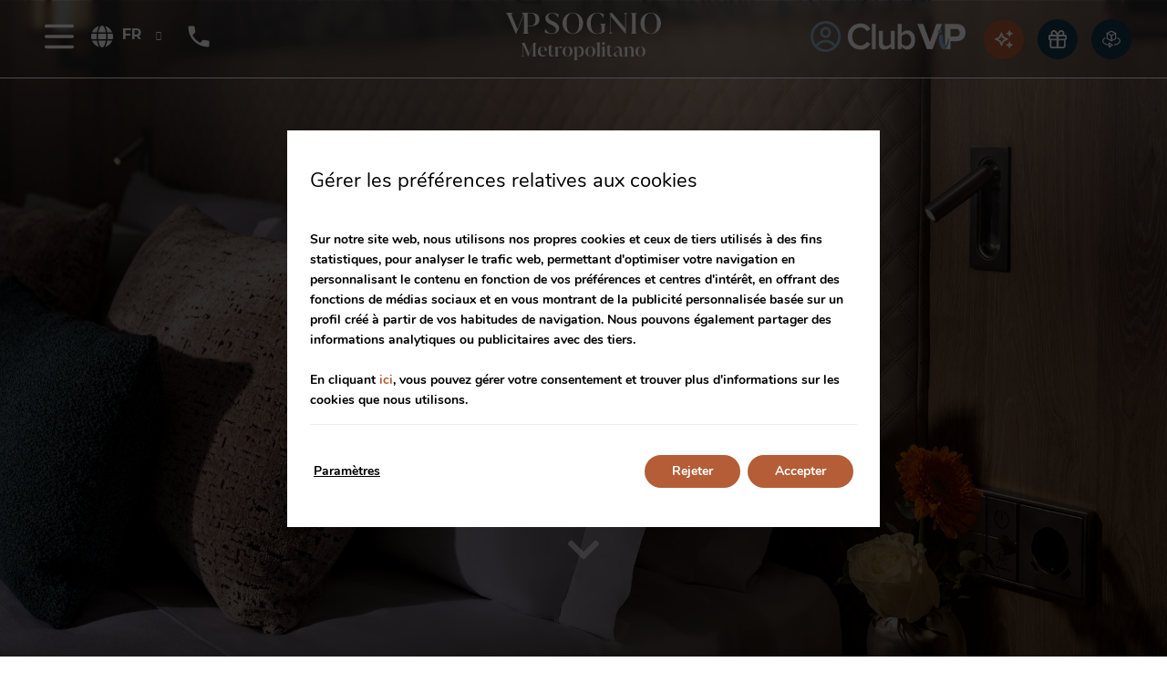

--- FILE ---
content_type: text/html; charset=UTF-8
request_url: https://www.metropolitano-hotel.com/fr/tour-virtuel/
body_size: 68754
content:
<!DOCTYPE html>
<html lang="fr-FR">
<head>
	<meta charset="UTF-8">
	<meta name="viewport" content="width=device-width, initial-scale=1.0, viewport-fit=cover" />		<meta name='robots' content='index, follow, max-image-preview:large, max-snippet:-1, max-video-preview:-1' />
<link rel="alternate" hreflang="de" href="https://www.metropolitano-hotel.com/de/virtuelle-tour/" />
<link rel="alternate" hreflang="en" href="https://www.metropolitano-hotel.com/en/virtual-tour/" />
<link rel="alternate" hreflang="es" href="https://www.metropolitano-hotel.com/virtual-tour/" />
<link rel="alternate" hreflang="fr" href="https://www.metropolitano-hotel.com/fr/tour-virtuel/" />
<link rel="alternate" hreflang="it" href="https://www.metropolitano-hotel.com/it/tour-virtuale/" />
<link rel="alternate" hreflang="x-default" href="https://www.metropolitano-hotel.com/virtual-tour/" />

	<!-- This site is optimized with the Yoast SEO plugin v24.3 - https://yoast.com/wordpress/plugins/seo/ -->
	<title>Tour Virtuel | VP Jardín Metropolitano - Site officiel</title>
	<meta name="description" content="Tour vituel de l&#039;hôtel VP Jardín Metropolitano, à Madrid. Parcourez nos espaces depuis le confort de votre maison. Réservez sur notre site officiel." />
	<link rel="canonical" href="https://www.metropolitano-hotel.com/fr/tour-virtuel/" />
	<meta property="og:locale" content="fr_FR" />
	<meta property="og:type" content="article" />
	<meta property="og:title" content="Tour Virtuel | VP Jardín Metropolitano - Site officiel" />
	<meta property="og:description" content="Tour vituel de l&#039;hôtel VP Jardín Metropolitano, à Madrid. Parcourez nos espaces depuis le confort de votre maison. Réservez sur notre site officiel." />
	<meta property="og:url" content="https://www.metropolitano-hotel.com/fr/tour-virtuel/" />
	<meta property="og:site_name" content="VP SOGNIO METROPOLITANO" />
	<meta property="article:modified_time" content="2025-09-19T12:01:38+00:00" />
	<meta property="og:image" content="https://www.metropolitano-hotel.com/app/uploads/sites/1428/nueva1.jpg" />
	<meta name="twitter:card" content="summary_large_image" />
	<script type="application/ld+json" class="yoast-schema-graph">{"@context":"https://schema.org","@graph":[{"@type":"WebPage","@id":"https://www.metropolitano-hotel.com/fr/tour-virtuel/","url":"https://www.metropolitano-hotel.com/fr/tour-virtuel/","name":"Tour Virtuel | VP Jardín Metropolitano - Site officiel","isPartOf":{"@id":"https://www.metropolitano-hotel.com/fr/#website"},"primaryImageOfPage":{"@id":"https://www.metropolitano-hotel.com/fr/tour-virtuel/#primaryimage"},"image":{"@id":"https://www.metropolitano-hotel.com/fr/tour-virtuel/#primaryimage"},"thumbnailUrl":"https://www.metropolitano-hotel.com/app/uploads/sites/1428/nueva1.jpg","datePublished":"2024-12-20T09:28:30+00:00","dateModified":"2025-09-19T12:01:38+00:00","description":"Tour vituel de l'hôtel VP Jardín Metropolitano, à Madrid. Parcourez nos espaces depuis le confort de votre maison. Réservez sur notre site officiel.","breadcrumb":{"@id":"https://www.metropolitano-hotel.com/fr/tour-virtuel/#breadcrumb"},"inLanguage":"fr-FR","potentialAction":[{"@type":"ReadAction","target":["https://www.metropolitano-hotel.com/fr/tour-virtuel/"]}]},{"@type":"ImageObject","inLanguage":"fr-FR","@id":"https://www.metropolitano-hotel.com/fr/tour-virtuel/#primaryimage","url":"https://www.metropolitano-hotel.com/app/uploads/sites/1428/nueva1.jpg","contentUrl":"https://www.metropolitano-hotel.com/app/uploads/sites/1428/nueva1.jpg"},{"@type":"BreadcrumbList","@id":"https://www.metropolitano-hotel.com/fr/tour-virtuel/#breadcrumb","itemListElement":[{"@type":"ListItem","position":1,"name":"Home","item":"https://www.metropolitano-hotel.com/fr/"},{"@type":"ListItem","position":2,"name":"Tour Virtuel"}]},{"@type":"WebSite","@id":"https://www.metropolitano-hotel.com/fr/#website","url":"https://www.metropolitano-hotel.com/fr/","name":"VP SOGNIO METROPOLITANO","description":"Just another Webs.mirai.com site","potentialAction":[{"@type":"SearchAction","target":{"@type":"EntryPoint","urlTemplate":"https://www.metropolitano-hotel.com/fr/?s={search_term_string}"},"query-input":{"@type":"PropertyValueSpecification","valueRequired":true,"valueName":"search_term_string"}}],"inLanguage":"fr-FR"}]}</script>
	<!-- / Yoast SEO plugin. -->


<link rel='dns-prefetch' href='//www.metropolitano-hotel.com' />
<link rel='dns-prefetch' href='//static.mirai.com' />
<link rel='stylesheet' id='css-normalize-css' href='https://www.metropolitano-hotel.com/app/mirai-themes/mirai-ma/resources/css/normalize.css' type='text/css' media='all' />
<style id='classic-theme-styles-inline-css' type='text/css'>
/*! This file is auto-generated */
.wp-block-button__link{color:#fff;background-color:#32373c;border-radius:9999px;box-shadow:none;text-decoration:none;padding:calc(.667em + 2px) calc(1.333em + 2px);font-size:1.125em}.wp-block-file__button{background:#32373c;color:#fff;text-decoration:none}
</style>
<style id='global-styles-inline-css' type='text/css'>
:root{--wp--preset--aspect-ratio--square: 1;--wp--preset--aspect-ratio--4-3: 4/3;--wp--preset--aspect-ratio--3-4: 3/4;--wp--preset--aspect-ratio--3-2: 3/2;--wp--preset--aspect-ratio--2-3: 2/3;--wp--preset--aspect-ratio--16-9: 16/9;--wp--preset--aspect-ratio--9-16: 9/16;--wp--preset--color--black: #000000;--wp--preset--color--cyan-bluish-gray: #abb8c3;--wp--preset--color--white: #ffffff;--wp--preset--color--pale-pink: #f78da7;--wp--preset--color--vivid-red: #cf2e2e;--wp--preset--color--luminous-vivid-orange: #ff6900;--wp--preset--color--luminous-vivid-amber: #fcb900;--wp--preset--color--light-green-cyan: #7bdcb5;--wp--preset--color--vivid-green-cyan: #00d084;--wp--preset--color--pale-cyan-blue: #8ed1fc;--wp--preset--color--vivid-cyan-blue: #0693e3;--wp--preset--color--vivid-purple: #9b51e0;--wp--preset--gradient--vivid-cyan-blue-to-vivid-purple: linear-gradient(135deg,rgba(6,147,227,1) 0%,rgb(155,81,224) 100%);--wp--preset--gradient--light-green-cyan-to-vivid-green-cyan: linear-gradient(135deg,rgb(122,220,180) 0%,rgb(0,208,130) 100%);--wp--preset--gradient--luminous-vivid-amber-to-luminous-vivid-orange: linear-gradient(135deg,rgba(252,185,0,1) 0%,rgba(255,105,0,1) 100%);--wp--preset--gradient--luminous-vivid-orange-to-vivid-red: linear-gradient(135deg,rgba(255,105,0,1) 0%,rgb(207,46,46) 100%);--wp--preset--gradient--very-light-gray-to-cyan-bluish-gray: linear-gradient(135deg,rgb(238,238,238) 0%,rgb(169,184,195) 100%);--wp--preset--gradient--cool-to-warm-spectrum: linear-gradient(135deg,rgb(74,234,220) 0%,rgb(151,120,209) 20%,rgb(207,42,186) 40%,rgb(238,44,130) 60%,rgb(251,105,98) 80%,rgb(254,248,76) 100%);--wp--preset--gradient--blush-light-purple: linear-gradient(135deg,rgb(255,206,236) 0%,rgb(152,150,240) 100%);--wp--preset--gradient--blush-bordeaux: linear-gradient(135deg,rgb(254,205,165) 0%,rgb(254,45,45) 50%,rgb(107,0,62) 100%);--wp--preset--gradient--luminous-dusk: linear-gradient(135deg,rgb(255,203,112) 0%,rgb(199,81,192) 50%,rgb(65,88,208) 100%);--wp--preset--gradient--pale-ocean: linear-gradient(135deg,rgb(255,245,203) 0%,rgb(182,227,212) 50%,rgb(51,167,181) 100%);--wp--preset--gradient--electric-grass: linear-gradient(135deg,rgb(202,248,128) 0%,rgb(113,206,126) 100%);--wp--preset--gradient--midnight: linear-gradient(135deg,rgb(2,3,129) 0%,rgb(40,116,252) 100%);--wp--preset--font-size--small: 13px;--wp--preset--font-size--medium: 20px;--wp--preset--font-size--large: 36px;--wp--preset--font-size--x-large: 42px;--wp--preset--spacing--20: 0.44rem;--wp--preset--spacing--30: 0.67rem;--wp--preset--spacing--40: 1rem;--wp--preset--spacing--50: 1.5rem;--wp--preset--spacing--60: 2.25rem;--wp--preset--spacing--70: 3.38rem;--wp--preset--spacing--80: 5.06rem;--wp--preset--shadow--natural: 6px 6px 9px rgba(0, 0, 0, 0.2);--wp--preset--shadow--deep: 12px 12px 50px rgba(0, 0, 0, 0.4);--wp--preset--shadow--sharp: 6px 6px 0px rgba(0, 0, 0, 0.2);--wp--preset--shadow--outlined: 6px 6px 0px -3px rgba(255, 255, 255, 1), 6px 6px rgba(0, 0, 0, 1);--wp--preset--shadow--crisp: 6px 6px 0px rgba(0, 0, 0, 1);}:where(.is-layout-flex){gap: 0.5em;}:where(.is-layout-grid){gap: 0.5em;}body .is-layout-flex{display: flex;}.is-layout-flex{flex-wrap: wrap;align-items: center;}.is-layout-flex > :is(*, div){margin: 0;}body .is-layout-grid{display: grid;}.is-layout-grid > :is(*, div){margin: 0;}:where(.wp-block-columns.is-layout-flex){gap: 2em;}:where(.wp-block-columns.is-layout-grid){gap: 2em;}:where(.wp-block-post-template.is-layout-flex){gap: 1.25em;}:where(.wp-block-post-template.is-layout-grid){gap: 1.25em;}.has-black-color{color: var(--wp--preset--color--black) !important;}.has-cyan-bluish-gray-color{color: var(--wp--preset--color--cyan-bluish-gray) !important;}.has-white-color{color: var(--wp--preset--color--white) !important;}.has-pale-pink-color{color: var(--wp--preset--color--pale-pink) !important;}.has-vivid-red-color{color: var(--wp--preset--color--vivid-red) !important;}.has-luminous-vivid-orange-color{color: var(--wp--preset--color--luminous-vivid-orange) !important;}.has-luminous-vivid-amber-color{color: var(--wp--preset--color--luminous-vivid-amber) !important;}.has-light-green-cyan-color{color: var(--wp--preset--color--light-green-cyan) !important;}.has-vivid-green-cyan-color{color: var(--wp--preset--color--vivid-green-cyan) !important;}.has-pale-cyan-blue-color{color: var(--wp--preset--color--pale-cyan-blue) !important;}.has-vivid-cyan-blue-color{color: var(--wp--preset--color--vivid-cyan-blue) !important;}.has-vivid-purple-color{color: var(--wp--preset--color--vivid-purple) !important;}.has-black-background-color{background-color: var(--wp--preset--color--black) !important;}.has-cyan-bluish-gray-background-color{background-color: var(--wp--preset--color--cyan-bluish-gray) !important;}.has-white-background-color{background-color: var(--wp--preset--color--white) !important;}.has-pale-pink-background-color{background-color: var(--wp--preset--color--pale-pink) !important;}.has-vivid-red-background-color{background-color: var(--wp--preset--color--vivid-red) !important;}.has-luminous-vivid-orange-background-color{background-color: var(--wp--preset--color--luminous-vivid-orange) !important;}.has-luminous-vivid-amber-background-color{background-color: var(--wp--preset--color--luminous-vivid-amber) !important;}.has-light-green-cyan-background-color{background-color: var(--wp--preset--color--light-green-cyan) !important;}.has-vivid-green-cyan-background-color{background-color: var(--wp--preset--color--vivid-green-cyan) !important;}.has-pale-cyan-blue-background-color{background-color: var(--wp--preset--color--pale-cyan-blue) !important;}.has-vivid-cyan-blue-background-color{background-color: var(--wp--preset--color--vivid-cyan-blue) !important;}.has-vivid-purple-background-color{background-color: var(--wp--preset--color--vivid-purple) !important;}.has-black-border-color{border-color: var(--wp--preset--color--black) !important;}.has-cyan-bluish-gray-border-color{border-color: var(--wp--preset--color--cyan-bluish-gray) !important;}.has-white-border-color{border-color: var(--wp--preset--color--white) !important;}.has-pale-pink-border-color{border-color: var(--wp--preset--color--pale-pink) !important;}.has-vivid-red-border-color{border-color: var(--wp--preset--color--vivid-red) !important;}.has-luminous-vivid-orange-border-color{border-color: var(--wp--preset--color--luminous-vivid-orange) !important;}.has-luminous-vivid-amber-border-color{border-color: var(--wp--preset--color--luminous-vivid-amber) !important;}.has-light-green-cyan-border-color{border-color: var(--wp--preset--color--light-green-cyan) !important;}.has-vivid-green-cyan-border-color{border-color: var(--wp--preset--color--vivid-green-cyan) !important;}.has-pale-cyan-blue-border-color{border-color: var(--wp--preset--color--pale-cyan-blue) !important;}.has-vivid-cyan-blue-border-color{border-color: var(--wp--preset--color--vivid-cyan-blue) !important;}.has-vivid-purple-border-color{border-color: var(--wp--preset--color--vivid-purple) !important;}.has-vivid-cyan-blue-to-vivid-purple-gradient-background{background: var(--wp--preset--gradient--vivid-cyan-blue-to-vivid-purple) !important;}.has-light-green-cyan-to-vivid-green-cyan-gradient-background{background: var(--wp--preset--gradient--light-green-cyan-to-vivid-green-cyan) !important;}.has-luminous-vivid-amber-to-luminous-vivid-orange-gradient-background{background: var(--wp--preset--gradient--luminous-vivid-amber-to-luminous-vivid-orange) !important;}.has-luminous-vivid-orange-to-vivid-red-gradient-background{background: var(--wp--preset--gradient--luminous-vivid-orange-to-vivid-red) !important;}.has-very-light-gray-to-cyan-bluish-gray-gradient-background{background: var(--wp--preset--gradient--very-light-gray-to-cyan-bluish-gray) !important;}.has-cool-to-warm-spectrum-gradient-background{background: var(--wp--preset--gradient--cool-to-warm-spectrum) !important;}.has-blush-light-purple-gradient-background{background: var(--wp--preset--gradient--blush-light-purple) !important;}.has-blush-bordeaux-gradient-background{background: var(--wp--preset--gradient--blush-bordeaux) !important;}.has-luminous-dusk-gradient-background{background: var(--wp--preset--gradient--luminous-dusk) !important;}.has-pale-ocean-gradient-background{background: var(--wp--preset--gradient--pale-ocean) !important;}.has-electric-grass-gradient-background{background: var(--wp--preset--gradient--electric-grass) !important;}.has-midnight-gradient-background{background: var(--wp--preset--gradient--midnight) !important;}.has-small-font-size{font-size: var(--wp--preset--font-size--small) !important;}.has-medium-font-size{font-size: var(--wp--preset--font-size--medium) !important;}.has-large-font-size{font-size: var(--wp--preset--font-size--large) !important;}.has-x-large-font-size{font-size: var(--wp--preset--font-size--x-large) !important;}
:where(.wp-block-post-template.is-layout-flex){gap: 1.25em;}:where(.wp-block-post-template.is-layout-grid){gap: 1.25em;}
:where(.wp-block-columns.is-layout-flex){gap: 2em;}:where(.wp-block-columns.is-layout-grid){gap: 2em;}
:root :where(.wp-block-pullquote){font-size: 1.5em;line-height: 1.6;}
</style>
<link rel='stylesheet' id='wpml-ls-metropolitano-hotel-2025-2025-lang-code-dropdown-0-css' href='https://www.metropolitano-hotel.com/app/mirai-themes/mirai-ma/wpml/templates/language-switchers/lang-code-dropdown/style.css' type='text/css' media='all' />
<style id='wpml-ls-metropolitano-hotel-2025-2025-lang-code-dropdown-0-inline-css' type='text/css'>
.wpml-ls-statics-shortcode_actions{background-color:#777779;}.wpml-ls-statics-shortcode_actions, .wpml-ls-statics-shortcode_actions .wpml-ls-sub-menu, .wpml-ls-statics-shortcode_actions a {border-color:#777779;}.wpml-ls-statics-shortcode_actions a, .wpml-ls-statics-shortcode_actions .wpml-ls-sub-menu a, .wpml-ls-statics-shortcode_actions .wpml-ls-sub-menu a:link, .wpml-ls-statics-shortcode_actions li:not(.wpml-ls-current-language) .wpml-ls-link, .wpml-ls-statics-shortcode_actions li:not(.wpml-ls-current-language) .wpml-ls-link:link {color:#ffffff;background-color:#777779;}.wpml-ls-statics-shortcode_actions a, .wpml-ls-statics-shortcode_actions .wpml-ls-sub-menu a:hover,.wpml-ls-statics-shortcode_actions .wpml-ls-sub-menu a:focus, .wpml-ls-statics-shortcode_actions .wpml-ls-sub-menu a:link:hover, .wpml-ls-statics-shortcode_actions .wpml-ls-sub-menu a:link:focus {color:#9cb6d3;background-color:#777779;}.wpml-ls-statics-shortcode_actions .wpml-ls-current-language > a {color:#ffffff;background-color:#777779;}.wpml-ls-statics-shortcode_actions .wpml-ls-current-language:hover>a, .wpml-ls-statics-shortcode_actions .wpml-ls-current-language>a:focus {color:#9cb6d3;background-color:#777779;}
</style>
<link rel='stylesheet' id='elementor-frontend-css' href='https://www.metropolitano-hotel.com/app/plugins/elementor/assets/css/frontend.min.css' type='text/css' media='all' />
<link rel='stylesheet' id='e-popup-css' href='https://www.metropolitano-hotel.com/app/plugins/elementor-pro/assets/css/conditionals/popup.min.css' type='text/css' media='all' />
<link rel='stylesheet' id='widget-nav-menu-css' href='https://www.metropolitano-hotel.com/app/plugins/elementor-pro/assets/css/widget-nav-menu.min.css' type='text/css' media='all' />
<link rel='stylesheet' id='widget-divider-css' href='https://www.metropolitano-hotel.com/app/plugins/elementor/assets/css/widget-divider.min.css' type='text/css' media='all' />
<link rel='stylesheet' id='widget-heading-css' href='https://www.metropolitano-hotel.com/app/plugins/elementor/assets/css/widget-heading.min.css' type='text/css' media='all' />
<link rel='stylesheet' id='widget-social-icons-css' href='https://www.metropolitano-hotel.com/app/plugins/elementor/assets/css/widget-social-icons.min.css' type='text/css' media='all' />
<link rel='stylesheet' id='e-apple-webkit-css' href='https://www.metropolitano-hotel.com/app/plugins/elementor/assets/css/conditionals/apple-webkit.min.css' type='text/css' media='all' />
<link rel='stylesheet' id='e-animation-slideInLeft-css' href='https://www.metropolitano-hotel.com/app/plugins/elementor/assets/lib/animations/styles/slideInLeft.min.css' type='text/css' media='all' />
<link rel='stylesheet' id='swiper-css' href='https://www.metropolitano-hotel.com/app/plugins/elementor/assets/lib/swiper/v8/css/swiper.min.css' type='text/css' media='all' />
<link rel='stylesheet' id='e-swiper-css' href='https://www.metropolitano-hotel.com/app/plugins/elementor/assets/css/conditionals/e-swiper.min.css' type='text/css' media='all' />
<link rel='stylesheet' id='widget-icon-box-css' href='https://www.metropolitano-hotel.com/app/plugins/elementor/assets/css/widget-icon-box.min.css' type='text/css' media='all' />
<link rel='stylesheet' id='e-sticky-css' href='https://www.metropolitano-hotel.com/app/plugins/elementor-pro/assets/css/modules/sticky.min.css' type='text/css' media='all' />
<link rel='stylesheet' id='widget-image-css' href='https://www.metropolitano-hotel.com/app/plugins/elementor/assets/css/widget-image.min.css' type='text/css' media='all' />
<link rel='stylesheet' id='widget-text-editor-css' href='https://www.metropolitano-hotel.com/app/plugins/elementor/assets/css/widget-text-editor.min.css' type='text/css' media='all' />
<link rel='stylesheet' id='elementor-icons-css' href='https://www.metropolitano-hotel.com/app/plugins/elementor/assets/lib/eicons/css/elementor-icons.min.css' type='text/css' media='all' />
<link rel='stylesheet' id='elementor-post-3-css' href='https://www.metropolitano-hotel.com/app/uploads/sites/1428/elementor/css/post-3.css' type='text/css' media='all' />
<link rel='stylesheet' id='mima-elementor-fix-css' href='https://www.metropolitano-hotel.com/app/mirai-themes/mirai-ma/resources/css/elementor-fix.css' type='text/css' media='all' />
<link rel='stylesheet' id='elementor-icons-mirai-icofonts-css' href='https://www.metropolitano-hotel.com/app/mirai-themes/mirai-ma/icofonts/mirai-icofonts/style.css' type='text/css' media='all' />
<link rel='stylesheet' id='mirai-engine-2023-css' href='https://static.mirai.com/core/index.css' type='text/css' media='all' />
<link rel='stylesheet' id='mirai-engine-2018-css' href='https://www.metropolitano-hotel.com/app/themes/metropolitano-hotel-2025-2025/resources/css/engine.css' type='text/css' media='all' />
<link rel='stylesheet' id='e-animation-fadeInUp-css' href='https://www.metropolitano-hotel.com/app/plugins/elementor/assets/lib/animations/styles/fadeInUp.min.css' type='text/css' media='all' />
<link rel='stylesheet' id='widget-spacer-css' href='https://www.metropolitano-hotel.com/app/plugins/elementor/assets/css/widget-spacer.min.css' type='text/css' media='all' />
<link rel='stylesheet' id='widget-menu-anchor-css' href='https://www.metropolitano-hotel.com/app/plugins/elementor/assets/css/widget-menu-anchor.min.css' type='text/css' media='all' />
<link rel='stylesheet' id='elementor-post-2059-css' href='https://www.metropolitano-hotel.com/app/uploads/sites/1428/elementor/css/post-2059.css' type='text/css' media='all' />
<link rel='stylesheet' id='elementor-post-2058-css' href='https://www.metropolitano-hotel.com/app/uploads/sites/1428/elementor/css/post-2058.css' type='text/css' media='all' />
<link rel='stylesheet' id='elementor-post-2047-css' href='https://www.metropolitano-hotel.com/app/uploads/sites/1428/elementor/css/post-2047.css' type='text/css' media='all' />
<link rel='stylesheet' id='elementor-post-2036-css' href='https://www.metropolitano-hotel.com/app/uploads/sites/1428/elementor/css/post-2036.css' type='text/css' media='all' />
<link rel='stylesheet' id='elementor-post-2068-css' href='https://www.metropolitano-hotel.com/app/uploads/sites/1428/elementor/css/post-2068.css' type='text/css' media='all' />
<link rel='stylesheet' id='eael-general-css' href='https://www.metropolitano-hotel.com/app/plugins/essential-addons-for-elementor-lite/assets/front-end/css/view/general.min.css' type='text/css' media='all' />
<link rel='stylesheet' id='moove_gdpr_frontend-css' href='https://www.metropolitano-hotel.com/app/plugins/gdpr-cookie-compliance/dist/styles/gdpr-main.css' type='text/css' media='all' />
<style id='moove_gdpr_frontend-inline-css' type='text/css'>
#moove_gdpr_cookie_modal,#moove_gdpr_cookie_info_bar,.gdpr_cookie_settings_shortcode_content{font-family:Nunito,sans-serif}#moove_gdpr_save_popup_settings_button{background-color:#373737;color:#fff}#moove_gdpr_save_popup_settings_button:hover{background-color:#000}#moove_gdpr_cookie_info_bar .moove-gdpr-info-bar-container .moove-gdpr-info-bar-content a.mgbutton,#moove_gdpr_cookie_info_bar .moove-gdpr-info-bar-container .moove-gdpr-info-bar-content button.mgbutton{background-color:#b45d36}#moove_gdpr_cookie_modal .moove-gdpr-modal-content .moove-gdpr-modal-footer-content .moove-gdpr-button-holder a.mgbutton,#moove_gdpr_cookie_modal .moove-gdpr-modal-content .moove-gdpr-modal-footer-content .moove-gdpr-button-holder button.mgbutton,.gdpr_cookie_settings_shortcode_content .gdpr-shr-button.button-green{background-color:#b45d36;border-color:#b45d36}#moove_gdpr_cookie_modal .moove-gdpr-modal-content .moove-gdpr-modal-footer-content .moove-gdpr-button-holder a.mgbutton:hover,#moove_gdpr_cookie_modal .moove-gdpr-modal-content .moove-gdpr-modal-footer-content .moove-gdpr-button-holder button.mgbutton:hover,.gdpr_cookie_settings_shortcode_content .gdpr-shr-button.button-green:hover{background-color:#fff;color:#b45d36}#moove_gdpr_cookie_modal .moove-gdpr-modal-content .moove-gdpr-modal-close i,#moove_gdpr_cookie_modal .moove-gdpr-modal-content .moove-gdpr-modal-close span.gdpr-icon{background-color:#b45d36;border:1px solid #b45d36}#moove_gdpr_cookie_info_bar span.change-settings-button.focus-g,#moove_gdpr_cookie_info_bar span.change-settings-button:focus,#moove_gdpr_cookie_info_bar button.change-settings-button.focus-g,#moove_gdpr_cookie_info_bar button.change-settings-button:focus{-webkit-box-shadow:0 0 1px 3px #b45d36;-moz-box-shadow:0 0 1px 3px #b45d36;box-shadow:0 0 1px 3px #b45d36}#moove_gdpr_cookie_modal .moove-gdpr-modal-content .moove-gdpr-modal-close i:hover,#moove_gdpr_cookie_modal .moove-gdpr-modal-content .moove-gdpr-modal-close span.gdpr-icon:hover,#moove_gdpr_cookie_info_bar span[data-href]>u.change-settings-button{color:#b45d36}#moove_gdpr_cookie_modal .moove-gdpr-modal-content .moove-gdpr-modal-left-content #moove-gdpr-menu li.menu-item-selected a span.gdpr-icon,#moove_gdpr_cookie_modal .moove-gdpr-modal-content .moove-gdpr-modal-left-content #moove-gdpr-menu li.menu-item-selected button span.gdpr-icon{color:inherit}#moove_gdpr_cookie_modal .moove-gdpr-modal-content .moove-gdpr-modal-left-content #moove-gdpr-menu li a span.gdpr-icon,#moove_gdpr_cookie_modal .moove-gdpr-modal-content .moove-gdpr-modal-left-content #moove-gdpr-menu li button span.gdpr-icon{color:inherit}#moove_gdpr_cookie_modal .gdpr-acc-link{line-height:0;font-size:0;color:transparent;position:absolute}#moove_gdpr_cookie_modal .moove-gdpr-modal-content .moove-gdpr-modal-close:hover i,#moove_gdpr_cookie_modal .moove-gdpr-modal-content .moove-gdpr-modal-left-content #moove-gdpr-menu li a,#moove_gdpr_cookie_modal .moove-gdpr-modal-content .moove-gdpr-modal-left-content #moove-gdpr-menu li button,#moove_gdpr_cookie_modal .moove-gdpr-modal-content .moove-gdpr-modal-left-content #moove-gdpr-menu li button i,#moove_gdpr_cookie_modal .moove-gdpr-modal-content .moove-gdpr-modal-left-content #moove-gdpr-menu li a i,#moove_gdpr_cookie_modal .moove-gdpr-modal-content .moove-gdpr-tab-main .moove-gdpr-tab-main-content a:hover,#moove_gdpr_cookie_info_bar.moove-gdpr-dark-scheme .moove-gdpr-info-bar-container .moove-gdpr-info-bar-content a.mgbutton:hover,#moove_gdpr_cookie_info_bar.moove-gdpr-dark-scheme .moove-gdpr-info-bar-container .moove-gdpr-info-bar-content button.mgbutton:hover,#moove_gdpr_cookie_info_bar.moove-gdpr-dark-scheme .moove-gdpr-info-bar-container .moove-gdpr-info-bar-content a:hover,#moove_gdpr_cookie_info_bar.moove-gdpr-dark-scheme .moove-gdpr-info-bar-container .moove-gdpr-info-bar-content button:hover,#moove_gdpr_cookie_info_bar.moove-gdpr-dark-scheme .moove-gdpr-info-bar-container .moove-gdpr-info-bar-content span.change-settings-button:hover,#moove_gdpr_cookie_info_bar.moove-gdpr-dark-scheme .moove-gdpr-info-bar-container .moove-gdpr-info-bar-content button.change-settings-button:hover,#moove_gdpr_cookie_info_bar.moove-gdpr-dark-scheme .moove-gdpr-info-bar-container .moove-gdpr-info-bar-content u.change-settings-button:hover,#moove_gdpr_cookie_info_bar span[data-href]>u.change-settings-button,#moove_gdpr_cookie_info_bar.moove-gdpr-dark-scheme .moove-gdpr-info-bar-container .moove-gdpr-info-bar-content a.mgbutton.focus-g,#moove_gdpr_cookie_info_bar.moove-gdpr-dark-scheme .moove-gdpr-info-bar-container .moove-gdpr-info-bar-content button.mgbutton.focus-g,#moove_gdpr_cookie_info_bar.moove-gdpr-dark-scheme .moove-gdpr-info-bar-container .moove-gdpr-info-bar-content a.focus-g,#moove_gdpr_cookie_info_bar.moove-gdpr-dark-scheme .moove-gdpr-info-bar-container .moove-gdpr-info-bar-content button.focus-g,#moove_gdpr_cookie_info_bar.moove-gdpr-dark-scheme .moove-gdpr-info-bar-container .moove-gdpr-info-bar-content a.mgbutton:focus,#moove_gdpr_cookie_info_bar.moove-gdpr-dark-scheme .moove-gdpr-info-bar-container .moove-gdpr-info-bar-content button.mgbutton:focus,#moove_gdpr_cookie_info_bar.moove-gdpr-dark-scheme .moove-gdpr-info-bar-container .moove-gdpr-info-bar-content a:focus,#moove_gdpr_cookie_info_bar.moove-gdpr-dark-scheme .moove-gdpr-info-bar-container .moove-gdpr-info-bar-content button:focus,#moove_gdpr_cookie_info_bar.moove-gdpr-dark-scheme .moove-gdpr-info-bar-container .moove-gdpr-info-bar-content span.change-settings-button.focus-g,span.change-settings-button:focus,button.change-settings-button.focus-g,button.change-settings-button:focus,#moove_gdpr_cookie_info_bar.moove-gdpr-dark-scheme .moove-gdpr-info-bar-container .moove-gdpr-info-bar-content u.change-settings-button.focus-g,#moove_gdpr_cookie_info_bar.moove-gdpr-dark-scheme .moove-gdpr-info-bar-container .moove-gdpr-info-bar-content u.change-settings-button:focus{color:#b45d36}#moove_gdpr_cookie_modal.gdpr_lightbox-hide{display:none}#moove_gdpr_cookie_info_bar.gdpr-full-screen-infobar .moove-gdpr-info-bar-container .moove-gdpr-info-bar-content .moove-gdpr-cookie-notice p a{color:#b45d36!important}
</style>
<link rel='stylesheet' id='gdpr_cc_addon_frontend-css' href='https://www.metropolitano-hotel.com/app/plugins/gdpr-cookie-compliance-addon/assets/css/gdpr_cc_addon.css' type='text/css' media='all' />
<link rel='stylesheet' id='maai-main-css' href='https://www.metropolitano-hotel.com/app/themes/metropolitano-hotel-2025-2025/style.css' type='text/css' media='all' />
<link rel='stylesheet' id='mi-global-fixes-css' href='https://www.metropolitano-hotel.com/app/mirai-themes/mirai-ma/resources/css/global-fixes.css' type='text/css' media='all' />
<link rel='stylesheet' id='google-fonts-1-css' href='https://fonts.googleapis.com/css?family=Montserrat%3A100%2C100italic%2C200%2C200italic%2C300%2C300italic%2C400%2C400italic%2C500%2C500italic%2C600%2C600italic%2C700%2C700italic%2C800%2C800italic%2C900%2C900italic%7CRoboto%3A100%2C100italic%2C200%2C200italic%2C300%2C300italic%2C400%2C400italic%2C500%2C500italic%2C600%2C600italic%2C700%2C700italic%2C800%2C800italic%2C900%2C900italic&#038;display=auto&#038;ver=6.6.2' type='text/css' media='all' />
<link rel='stylesheet' id='elementor-icons-shared-0-css' href='https://www.metropolitano-hotel.com/app/plugins/elementor/assets/lib/font-awesome/css/fontawesome.min.css' type='text/css' media='all' />
<link rel='stylesheet' id='elementor-icons-fa-solid-css' href='https://www.metropolitano-hotel.com/app/plugins/elementor/assets/lib/font-awesome/css/solid.min.css' type='text/css' media='all' />
<link rel='stylesheet' id='elementor-icons-fa-brands-css' href='https://www.metropolitano-hotel.com/app/plugins/elementor/assets/lib/font-awesome/css/brands.min.css' type='text/css' media='all' />
<link rel="preconnect" href="https://fonts.gstatic.com/" crossorigin><script type="text/javascript" src="https://www.metropolitano-hotel.com/app/mirai-themes/mirai-ma/wpml/templates/language-switchers/lang-code-dropdown/script.js" id="wpml-ls-metropolitano-hotel-2025-2025-lang-code-dropdown-0-js"></script>
<script type="text/javascript" src="https://www.metropolitano-hotel.com/wp-includes/js/jquery/jquery.min.js" id="jquery-core-js"></script>
<script type="text/javascript" src="https://www.metropolitano-hotel.com/wp-includes/js/jquery/jquery-migrate.min.js" id="jquery-migrate-js"></script>
<meta name="generator" content="WPML ver:4.6.15 stt:1,4,3,27,2;" />
<meta name="generator" content="Elementor 3.27.1; features: additional_custom_breakpoints; settings: css_print_method-external, google_font-enabled, font_display-auto">
<style type="text/css">.recentcomments a{display:inline !important;padding:0 !important;margin:0 !important;}</style>			<style>
				.e-con.e-parent:nth-of-type(n+4):not(.e-lazyloaded):not(.e-no-lazyload),
				.e-con.e-parent:nth-of-type(n+4):not(.e-lazyloaded):not(.e-no-lazyload) * {
					background-image: none !important;
				}
				@media screen and (max-height: 1024px) {
					.e-con.e-parent:nth-of-type(n+3):not(.e-lazyloaded):not(.e-no-lazyload),
					.e-con.e-parent:nth-of-type(n+3):not(.e-lazyloaded):not(.e-no-lazyload) * {
						background-image: none !important;
					}
				}
				@media screen and (max-height: 640px) {
					.e-con.e-parent:nth-of-type(n+2):not(.e-lazyloaded):not(.e-no-lazyload),
					.e-con.e-parent:nth-of-type(n+2):not(.e-lazyloaded):not(.e-no-lazyload) * {
						background-image: none !important;
					}
				}
			</style>
			<link rel="icon" href="https://static-resources-elementor.mirai.com/wp-content/uploads/sites/415/favicon-1.png" sizes="32x32" />
<link rel="icon" href="https://static-resources-elementor.mirai.com/wp-content/uploads/sites/415/favicon-1.png" sizes="192x192" />
<link rel="apple-touch-icon" href="https://static-resources-elementor.mirai.com/wp-content/uploads/sites/415/favicon-1.png" />
<meta name="msapplication-TileImage" content="https://static-resources-elementor.mirai.com/wp-content/uploads/sites/415/favicon-1.png" />
    <script>
    window.dataLayer = window.dataLayer || [];
    function gtag(){dataLayer.push(arguments);}
    gtag('consent', 'default', {
        'ad_storage': 'denied',
        'ad_user_data': 'denied',
        'ad_personalization': 'denied',
        'analytics_storage': 'denied'
    });
    </script>
    </head>
<body class="page-template-default page page-id-2059 cat-landing mi-deflang-es mi-curlang-fr elementor-default elementor-kit-3 elementor-page elementor-page-2059">
<div data-elementor-type="header" data-elementor-id="2036" class="elementor elementor-2036 elementor-179 elementor-location-header" data-elementor-post-type="elementor_library">
					<section class="elementor-section elementor-top-section elementor-element elementor-element-3e70505b elementor-section-full_width elementor-widget__width-inherit elementor-absolute elementor-section-full_width header-vp elementor-section-height-default elementor-section-height-default" data-id="3e70505b" data-element_type="section" data-settings='{"_position":"absolute"}'>
						<div class="elementor-container elementor-column-gap-default">
					<div class="elementor-column elementor-col-100 elementor-top-column elementor-element elementor-element-4233fe7" data-id="4233fe7" data-element_type="column">
			<div class="elementor-widget-wrap elementor-element-populated">
						<section class="elementor-section elementor-inner-section elementor-element elementor-element-783c3ea8 elementor-hidden-mobile elementor-section-height-default elementor-section-height-default elementor-section-boxed" data-id="783c3ea8" data-element_type="section" data-settings='{"background_background":"classic"}'>
						<div class="elementor-container elementor-column-gap-default">
					<div class="elementor-column elementor-col-100 elementor-inner-column elementor-element elementor-element-4c95902a" data-id="4c95902a" data-element_type="column">
			<div class="elementor-widget-wrap">
							</div>
		</div>
					</div>
		</section>
				<header class="elementor-section elementor-inner-section elementor-element elementor-element-50d4c1cb elementor-section-full_width elementor-section-height-default elementor-section-height-default" data-id="50d4c1cb" data-element_type="section" data-settings='{"sticky":"top","background_background":"classic","sticky_on":["desktop","tablet","mobile"],"sticky_offset":0,"sticky_effects_offset":0,"sticky_anchor_link_offset":0}'>
						<div class="elementor-container elementor-column-gap-default">
					<div class="elementor-column elementor-col-100 elementor-inner-column elementor-element elementor-element-c13df05" data-id="c13df05" data-element_type="column" data-settings='{"background_background":"classic"}'>
			<div class="elementor-widget-wrap elementor-element-populated">
						<div class="elementor-section elementor-inner-section elementor-element elementor-element-2bf5ddcf elementor-section-content-middle elementor-widget__width-auto elementor-section-full_width elementor-section-full_width elementor-section-height-default elementor-section-height-default" data-id="2bf5ddcf" data-element_type="section" data-settings='{"background_background":"classic"}'>
						<div class="elementor-container elementor-column-gap-default">
					<div class="elementor-column elementor-col-100 elementor-inner-column elementor-element elementor-element-dab051" data-id="dab051" data-element_type="column" data-settings='{"background_background":"classic"}'>
			<div class="elementor-widget-wrap elementor-element-populated">
						<div class="elementor-element elementor-element-a723d3 elementor-widget__width-auto header-icon-stcky elementor-view-default elementor-widget elementor-widget-icon" data-id="a723d3" data-element_type="widget" data-widget_type="icon.default">
				<div class="elementor-widget-container">
							<div class="elementor-icon-wrapper">
			<a class="elementor-icon" href="#elementor-action%3Aaction%3Dpopup%3Aopen%26settings%3DeyJpZCI6MjA0NywidG9nZ2xlIjpmYWxzZX0%3D">
			<svg xmlns="http://www.w3.org/2000/svg" width="28" height="23" viewbox="0 0 28 23" fill="none"><path d="M0 1.5C0 0.6875 0.625 0 1.5 0H26.5C27.3125 0 28 0.6875 28 1.5C28 2.375 27.3125 3 26.5 3H1.5C0.625 3 0 2.375 0 1.5ZM0 11.5C0 10.6875 0.625 10 1.5 10H26.5C27.3125 10 28 10.6875 28 11.5C28 12.375 27.3125 13 26.5 13H1.5C0.625 13 0 12.375 0 11.5ZM26.5 23H1.5C0.625 23 0 22.375 0 21.5C0 20.6875 0.625 20 1.5 20H26.5C27.3125 20 28 20.6875 28 21.5C28 22.375 27.3125 23 26.5 23Z" fill="white"></path></svg>			</a>
		</div>
						</div>
				</div>
				<div class="elementor-element elementor-element-28270b64 elementor-widget__width-auto elementor-hidden-mobile header-icon-stcky elementor-view-default elementor-widget elementor-widget-icon" data-id="28270b64" data-element_type="widget" data-widget_type="icon.default">
				<div class="elementor-widget-container">
							<div class="elementor-icon-wrapper">
			<div class="elementor-icon">
			<svg xmlns="http://www.w3.org/2000/svg" width="20" height="20" viewbox="0 0 20 20" fill="none"><path d="M13.75 10C13.75 10.8984 13.6719 11.7188 13.5938 12.5H6.36719C6.28906 11.7188 6.25 10.8984 6.25 10C6.25 9.14062 6.28906 8.32031 6.36719 7.5H13.5938C13.6719 8.32031 13.75 9.14062 13.75 10ZM14.8438 7.5H19.6484C19.8828 8.32031 20 9.14062 20 10C20 10.8984 19.8828 11.7188 19.6484 12.5H14.8438C14.9219 11.7188 15 10.8594 15 10C15 9.14062 14.9219 8.32031 14.8438 7.5ZM19.2578 6.25H14.6875C14.2969 3.78906 13.5156 1.67969 12.5391 0.351562C15.5859 1.17188 18.0859 3.35938 19.2578 6.25ZM13.4375 6.25H6.52344C6.75781 4.84375 7.14844 3.59375 7.57812 2.57812C8.00781 1.64062 8.4375 0.976562 8.90625 0.546875C9.33594 0.15625 9.6875 0 10 0C10.2734 0 10.625 0.15625 11.0547 0.546875C11.5234 0.976562 11.9531 1.64062 12.3828 2.57812C12.8125 3.59375 13.2031 4.84375 13.4375 6.25ZM5.27344 6.25H0.703125C1.875 3.35938 4.375 1.17188 7.42188 0.351562C6.44531 1.67969 5.66406 3.78906 5.27344 6.25ZM0.3125 7.5H5.11719C5.03906 8.32031 5 9.14062 5 10C5 10.8594 5.03906 11.7188 5.11719 12.5H0.3125C0.078125 11.7188 0 10.8984 0 10C0 9.14062 0.078125 8.32031 0.3125 7.5ZM7.57812 17.4609C7.14844 16.4453 6.75781 15.1953 6.52344 13.75H13.4375C13.2031 15.1953 12.8125 16.4453 12.3828 17.4609C11.9531 18.3984 11.5234 19.0625 11.0547 19.4922C10.625 19.8828 10.2734 20 10 20C9.6875 20 9.33594 19.8828 8.90625 19.4922C8.4375 19.0625 8.00781 18.3984 7.57812 17.4609ZM5.27344 13.75C5.66406 16.25 6.44531 18.3594 7.42188 19.6875C4.375 18.8672 1.875 16.6797 0.703125 13.75H5.27344ZM19.2578 13.75C18.0859 16.6797 15.5859 18.8672 12.5391 19.6875C13.5547 18.3594 14.2969 16.25 14.6875 13.75H19.2578Z" fill="white"></path></svg>			</div>
		</div>
						</div>
				</div>
				<div class="elementor-element elementor-element-6f1e21b1 elementor-widget__width-auto elementor-hidden-mobile header-wpml-selector header-icon-stcky elementor-widget elementor-widget-wpml-language-switcher" data-id="6f1e21b1" data-element_type="widget" data-widget_type="wpml-language-switcher.default">
				<div class="elementor-widget-container">
					<div class="wpml-elementor-ls">
<div class="wpml-ls-statics-shortcode_actions wpml-ls wpml-ls-legacy-dropdown-click js-wpml-ls-legacy-dropdown-click">
	<ul>

		<li class="wpml-ls-slot-shortcode_actions wpml-ls-item wpml-ls-item-fr wpml-ls-current-language wpml-ls-item-legacy-dropdown-click">

			<a href="#" class="js-wpml-ls-item-toggle wpml-ls-item-toggle"><span class="wpml-ls-native">FR</span></a>

			<ul class="js-wpml-ls-sub-menu wpml-ls-sub-menu">
				
					<li class="wpml-ls-slot-shortcode_actions wpml-ls-item wpml-ls-item-de wpml-ls-first-item">
						<a href="https://www.metropolitano-hotel.com/de/virtuelle-tour/" class="wpml-ls-link"><span class="wpml-ls-display">DE</span></a>
					</li>

				
					<li class="wpml-ls-slot-shortcode_actions wpml-ls-item wpml-ls-item-en">
						<a href="https://www.metropolitano-hotel.com/en/virtual-tour/" class="wpml-ls-link"><span class="wpml-ls-display">EN</span></a>
					</li>

				
					<li class="wpml-ls-slot-shortcode_actions wpml-ls-item wpml-ls-item-es">
						<a href="https://www.metropolitano-hotel.com/virtual-tour/" class="wpml-ls-link"><span class="wpml-ls-display">ES</span></a>
					</li>

				
					<li class="wpml-ls-slot-shortcode_actions wpml-ls-item wpml-ls-item-it wpml-ls-last-item">
						<a href="https://www.metropolitano-hotel.com/it/tour-virtuale/" class="wpml-ls-link"><span class="wpml-ls-display">IT</span></a>
					</li>

							</ul>

		</li>

	</ul>
</div>
</div>				</div>
				</div>
				<div class="elementor-element elementor-element-4bead5e2 elementor-widget__width-auto elementor-hidden-tablet elementor-hidden-mobile header-icon-stcky elementor-view-default elementor-widget elementor-widget-icon" data-id="4bead5e2" data-element_type="widget" data-widget_type="icon.default">
				<div class="elementor-widget-container">
							<div class="elementor-icon-wrapper">
			<a class="elementor-icon" href="tel:+34911831810">
			<svg xmlns="http://www.w3.org/2000/svg" width="20" height="21" viewbox="0 0 20 21" fill="none"><path d="M4.02222 9.15556C5.62222 12.3 8.2 14.8667 11.3444 16.4778L13.7889 14.0333C14.0889 13.7333 14.5333 13.6333 14.9222 13.7667C16.1667 14.1778 17.5111 14.4 18.8889 14.4C19.5 14.4 20 14.9 20 15.5111V19.3889C20 20 19.5 20.5 18.8889 20.5C8.45556 20.5 0 12.0444 0 1.61111C0 1 0.5 0.5 1.11111 0.5H5C5.61111 0.5 6.11111 1 6.11111 1.61111C6.11111 3 6.33333 4.33333 6.74444 5.57778C6.86667 5.96667 6.77778 6.4 6.46667 6.71111L4.02222 9.15556Z" fill="#1C1C1C"></path></svg>			</a>
		</div>
						</div>
				</div>
					</div>
		</div>
					</div>
		</div>
				<div class="elementor-element elementor-element-ff7777b elementor-widget__width-auto header-icon-stcky elementor-view-default elementor-widget elementor-widget-icon" data-id="ff7777b" data-element_type="widget" data-widget_type="icon.default">
				<div class="elementor-widget-container">
							<div class="elementor-icon-wrapper">
			<a class="elementor-icon" href="https://www.metropolitano-hotel.com/fr/">
			<svg xmlns="http://www.w3.org/2000/svg" width="170" height="52" viewbox="0 0 170 52" fill="none"><g clip-path="url(#clip0_3506_14888)"><path d="M17.2157 0H21.5521V0.252574C20.2137 0.790558 19.895 1.80085 19.5126 2.68486L11.161 22.9944H10.7455L2.03947 3.00058C1.5296 1.92714 1.08347 1.04313 0 0.189431V0H7.4925V0.189431C6.37589 0.727414 5.5805 1.48514 6.28157 3.03089L12.5631 18.0641L18.651 3.18749C19.2246 1.70235 18.3323 0.818341 17.2157 0.250049V0Z" fill="white"></path><path d="M25.9266 0C32.8761 0 36.6389 2.17972 36.6389 7.4863C36.6389 12.2877 32.8123 14.7832 25.9266 14.7832H23.7902V20.4358C23.7902 21.4461 24.3001 22.4892 25.098 22.8049V22.9944H18.5615V22.8049C19.3595 22.4892 19.8362 21.4461 19.8362 20.4358V2.55858C19.8362 1.42199 19.3569 0.505149 18.5615 0.189431V0H25.9266ZM23.7928 14.3715H25.8016C29.85 14.3715 32.3687 12.7601 32.3687 7.57975C32.3687 1.95745 29.9469 0.40917 25.8016 0.40917H23.7928V14.369V14.3715Z" fill="white"></path><path d="M42.3398 21.2011L43.0664 17.8191H43.1939C44.6164 20.2943 47.1453 22.767 50.1153 22.767C53.0853 22.767 54.9208 21.3274 54.9208 18.7587C54.9208 12.6514 43.1939 13.4976 43.1939 6.17039C43.1939 2.31863 46.5131 0 50.9056 0C53.8144 0 56.0884 0.846124 57.8602 2.00544L57.0699 5.48086H56.9424C55.836 3.13192 53.6869 0.439479 50.7781 0.439479C48.0274 0.439479 46.2888 2.06858 46.2888 4.32407C46.2888 9.96153 58.2069 9.0851 58.2069 16.8189C58.2069 20.7641 55.0763 23.2065 50.1153 23.2065C47.0485 23.2065 44.1422 22.4867 42.3398 21.2011Z" fill="white"></path><path d="M62.0156 11.5553C62.0156 4.9151 66.9155 0 73.2684 0C79.6213 0 84.5518 4.82164 84.5518 11.4618C84.5518 18.102 79.6519 23.2065 73.2684 23.2065C66.8849 23.2065 62.0156 18.2889 62.0156 11.5553ZM80.1618 11.4921C80.1618 3.69516 77.095 0.436954 73.271 0.436954C69.4469 0.436954 66.3801 3.69264 66.4107 11.4921C66.4107 19.5417 69.4444 22.767 73.271 22.767C77.0975 22.767 80.1312 19.5417 80.1618 11.4921Z" fill="white"></path><path d="M88.5998 11.525C88.5998 5.32427 92.7731 0 100.357 0C103.014 0 106.111 1.03303 107.595 1.90946L106.583 5.57431H106.455C105.476 2.97533 103.2 0.439479 100.513 0.439479C96.2147 0.439479 92.9898 4.0715 92.9898 11.4012C92.9592 18.9481 95.9292 22.7696 100.039 22.7696C101.905 22.7696 103.294 22.2063 104.653 21.1405V14.5331C104.653 13.5632 104.179 12.5277 103.389 12.217V11.9973H109.52V12.217C108.729 12.5302 108.255 13.5632 108.255 14.5331V20.8273C106.295 22.1735 103.072 23.2065 100.036 23.2065C92.6711 23.2065 88.5947 17.8191 88.5947 11.525H88.5998Z" fill="white"></path><path d="M129.492 0.187012H132.781V0.373917C131.99 1.0003 131.389 1.97019 131.389 3.22295V22.9844H131.009L114.984 4.16253V19.9459C114.984 21.1987 115.585 22.1686 116.376 22.7949V22.9818H113.087V22.7949C113.941 22.1382 114.479 21.1987 114.479 19.9459V4.00846C114.479 1.72266 113.974 0.719943 113.184 0.406751V0.187012H116.439L130.853 17.2231V3.22548C130.853 1.97271 130.348 1.03314 129.494 0.376442V0.189537L129.492 0.187012Z" fill="white"></path><path d="M136.979 22.9868V22.7999C137.769 22.4867 138.243 21.4537 138.243 20.451V2.7253C138.243 1.72258 137.769 0.68955 136.979 0.376358V0.189453H143.459V0.376358C142.669 0.68955 142.164 1.72258 142.164 2.7253V20.451C142.164 21.4537 142.669 22.4867 143.459 22.7999V22.9868H136.979Z" fill="white"></path><path d="M147.462 11.5553C147.462 4.9151 152.362 0 158.715 0C165.068 0 169.998 4.82164 169.998 11.4618C169.998 18.102 165.098 23.2065 158.715 23.2065C152.331 23.2065 147.462 18.2889 147.462 11.5553ZM165.606 11.4921C165.606 3.69516 162.539 0.436954 158.715 0.436954C154.891 0.436954 151.824 3.69264 151.854 11.4921C151.854 19.5417 154.888 22.767 158.715 22.767C162.541 22.767 165.575 19.5417 165.606 11.4921Z" fill="white"></path><path d="M33.1288 33.1806C32.6112 33.3852 32.3028 34.0596 32.3028 34.7138V46.2918C32.3028 46.9459 32.6112 47.6203 33.1288 47.8249V47.9487H28.9173V47.8249C29.4348 47.6203 29.7432 46.9459 29.7432 46.2918V35.2442L24.4355 47.9487H24.3106L18.3834 34.489V46.0468C18.3834 46.5999 18.7964 47.4183 19.3114 47.8274V47.9512H17.124V47.8274C17.6823 47.3981 18.0316 46.5999 18.0316 46.0468V34.7138C18.0316 34.0596 17.7231 33.3852 17.2056 33.1806V33.0569H20.4891L25.4247 44.5541L30.2557 33.0569H33.1262V33.1806H33.1288Z" fill="white"></path><path d="M44.881 41.5056V41.7506H37.5108V41.8314C37.5108 44.592 38.9563 46.7819 41.3298 46.7819C42.5483 46.7819 43.642 46.4737 44.5725 45.3094L44.6337 45.4129C43.8485 46.8854 42.6936 48.0927 40.3177 48.0927C37.1386 48.0927 34.8672 45.9458 34.8672 42.5285C34.8672 39.3991 36.9933 36.9441 40.152 36.9441C43.3106 36.9441 44.8402 38.8662 44.881 41.5056ZM42.5891 41.5056C42.5891 38.6616 41.8447 37.1891 40.2157 37.1891C38.5867 37.1891 37.5924 38.9268 37.5108 41.5056H42.5891Z" fill="white"></path><path d="M52.6895 46.2111C52.0088 47.5195 51.1395 48.0928 49.8189 48.0928C47.9809 48.0928 47.0121 46.8451 47.0121 44.8801V37.5352H45.6074V37.4544C46.9484 36.7598 48.2103 36.0021 49.4263 35.1433H49.4875V37.2902H52.2332V37.5352H49.4875V44.9811C49.4875 46.4334 50.1478 46.9032 51.0783 46.9032C51.7794 46.9032 52.1924 46.5546 52.585 46.1252L52.6895 46.2061V46.2111Z" fill="white"></path><path d="M61.5824 37.5173L60.9017 39.2349H60.8609C60.1802 38.4367 59.5199 38.1513 58.7551 38.1513C57.5977 38.1513 57.042 38.9899 56.8151 39.3586V46.2943C56.8151 46.9485 57.042 47.6228 57.5595 47.8274V47.9512H53.6157V47.8274C54.1332 47.6228 54.3371 46.9687 54.3371 46.2943V40.0961C54.3371 39.2778 53.9853 38.7878 53.4092 38.3155V38.2145C54.2148 37.929 55.6806 37.4365 56.629 37.1309H56.7335V39.197C57.455 37.929 58.6328 36.9465 59.9125 36.9465C60.6773 36.9465 61.1923 37.1915 61.5849 37.5199L61.5824 37.5173Z" fill="white"></path><path d="M62.043 42.5487C62.043 39.4193 64.3348 36.9441 67.4731 36.9441C70.6113 36.9441 72.9031 39.2551 72.9031 42.4881C72.9031 45.721 70.6113 48.0927 67.4731 48.0927C64.3348 48.0927 62.043 45.8019 62.043 42.5487ZM70.2391 42.5083C70.2391 38.9697 69.125 37.1891 67.4731 37.1891C65.8211 37.1891 64.6866 38.9697 64.6866 42.5083C64.6662 46.0873 65.8007 47.8477 67.4731 47.8477C69.1454 47.8477 70.2595 46.0898 70.2391 42.5083Z" fill="white"></path><path d="M85.4464 42.5285C85.4464 45.9863 83.1953 48.0927 80.6765 48.0927C79.6441 48.0927 78.4459 47.7038 77.6403 46.9056V50.3432C77.6403 50.9973 77.8672 51.6717 78.3847 51.8763V52H74.4409V51.8763C74.9558 51.6717 75.1623 51.0175 75.1623 50.3432V40.1341C75.1623 39.2349 74.8105 38.7828 74.2344 38.313V38.212C75.04 37.9266 76.5466 37.4341 77.4771 37.1285H77.5817V39.1339H77.602C78.3872 37.8458 79.6262 36.9441 81.2782 36.9441C83.5904 36.9441 85.4489 38.8662 85.4489 42.5285H85.4464ZM82.8027 42.7533C82.8027 39.6643 81.7498 37.9266 80.1794 37.9266C79.1877 37.9266 78.219 38.4797 77.6403 39.3183V46.6631C78.1986 47.1961 78.8997 47.4209 79.7053 47.4209C81.5229 47.4209 82.8027 46.0494 82.8027 42.7558V42.7533Z" fill="white"></path><path d="M87.1084 42.5487C87.1084 39.4193 89.4002 36.9441 92.5385 36.9441C95.6767 36.9441 97.9686 39.2551 97.9686 42.4881C97.9686 45.721 95.6767 48.0927 92.5385 48.0927C89.4002 48.0927 87.1084 45.8019 87.1084 42.5487ZM95.3071 42.5083C95.3071 38.9697 94.193 37.1891 92.541 37.1891C90.8891 37.1891 89.7546 38.9697 89.7546 42.5083C89.7342 46.0873 90.8687 47.8477 92.541 47.8477C94.2134 47.8477 95.3275 46.0898 95.3071 42.5083Z" fill="white"></path><path d="M99.4272 47.9513V47.8275C99.9422 47.6229 100.149 46.9485 100.149 46.2944V35.1053C100.149 34.186 99.7969 33.7541 99.2207 33.2843V33.1807C100.026 32.8953 101.574 32.4028 102.504 32.0972H102.629V46.2944C102.629 46.9485 102.836 47.6229 103.351 47.8275V47.9513H99.4272Z" fill="white"></path><path d="M104.979 47.9512V47.8274C105.496 47.6228 105.7 46.9485 105.7 46.2943V40.0759C105.7 39.1565 105.349 38.7246 104.772 38.2347V38.1311C105.517 37.8861 107.146 37.3734 108.097 37.0476H108.178V46.2943C108.178 46.9485 108.405 47.6228 108.923 47.8274V47.9512H104.979ZM105.331 33.6706C105.331 32.8523 106.011 32.1577 106.881 32.1577C107.75 32.1577 108.408 32.8523 108.408 33.6706C108.408 34.5294 107.707 35.2265 106.881 35.2265C106.014 35.2265 105.331 34.5319 105.331 33.6706Z" fill="white"></path><path d="M116.969 46.2111C116.288 47.5195 115.419 48.0928 114.098 48.0928C112.26 48.0928 111.291 46.8451 111.291 44.8801V37.5352H109.887V37.4544C111.228 36.7598 112.49 36.0021 113.706 35.1433H113.767V37.2902H116.512V37.5352H113.767V44.9811C113.767 46.4334 114.427 46.9032 115.358 46.9032C116.059 46.9032 116.472 46.5546 116.864 46.1252L116.969 46.2061V46.2111Z" fill="white"></path><path d="M128.801 46.4358L128.841 46.4964C128.367 47.6002 127.727 48.0927 126.675 48.0927C125.724 48.0927 124.796 47.5396 124.508 46.1706L124.487 46.1302C123.516 47.3173 122.236 48.0952 120.668 48.0952C119.1 48.0952 118.065 47.2365 118.065 45.8852C118.065 44.5339 119.016 43.5338 121.471 42.6523L124.464 41.5687V40.7706C124.464 39.442 123.99 37.9468 121.946 37.9468C120.128 37.9468 118.828 39.4597 118.828 40.8514H118.703C118.703 38.9091 120.23 36.9441 122.792 36.9441C125.703 36.9441 126.922 38.7854 126.922 41.3616V45.7185C126.922 46.8021 127.274 47.1304 127.789 47.1304C128.14 47.1304 128.49 46.946 128.78 46.4358H128.801ZM124.464 45.966V41.7531L122.667 42.4906C120.747 43.3494 120.23 44.4127 120.23 45.4154C120.23 46.3575 120.788 47.1734 121.902 47.1734C123.016 47.1734 123.886 46.5798 124.462 45.966H124.464Z" fill="white"></path><path d="M139.89 46.2943C139.89 46.9485 140.117 47.6228 140.634 47.8274V47.9512H136.69V47.8274C137.205 47.6228 137.412 46.9687 137.412 46.2943V40.8337C137.412 38.808 136.504 37.929 135.347 37.929C134.294 37.929 133.448 38.3786 132.889 39.053V46.2943C132.889 46.9485 133.116 47.6228 133.634 47.8274V47.9512H129.69V47.8274C130.207 47.6228 130.411 46.9687 130.411 46.2943V40.1365C130.411 39.2374 130.06 38.7853 129.483 38.3155V38.2145C130.289 37.929 131.755 37.4365 132.703 37.1309H132.808V38.9318C133.573 37.7851 134.975 36.9465 136.606 36.9465C139.372 36.9465 139.89 39.3409 139.89 41.3641V46.2943Z" fill="white"></path><path d="M142.014 42.5487C142.014 39.4193 144.306 36.9441 147.444 36.9441C150.582 36.9441 152.874 39.2551 152.874 42.4881C152.874 45.721 150.582 48.0927 147.444 48.0927C144.306 48.0927 142.014 45.8019 142.014 42.5487ZM150.21 42.5083C150.21 38.9697 149.096 37.1891 147.444 37.1891C145.792 37.1891 144.657 38.9697 144.657 42.5083C144.637 46.0873 145.771 47.8477 147.444 47.8477C149.116 47.8477 150.23 46.0898 150.21 42.5083Z" fill="white"></path></g><defs><clippath id="clip0_3506_14888"><rect width="170" height="52" fill="white"></rect></clippath></defs></svg>			</a>
		</div>
						</div>
				</div>
				<div class="elementor-section elementor-inner-section elementor-element elementor-element-beebb58 elementor-widget__width-auto elementor-section-full_width vp-nav-ctas elementor-section-height-default elementor-section-height-default" data-id="beebb58" data-element_type="section" data-settings='{"background_background":"classic"}'>
						<div class="elementor-container elementor-column-gap-no">
					<div class="elementor-column elementor-col-100 elementor-inner-column elementor-element elementor-element-6f072987" data-id="6f072987" data-element_type="column">
			<div class="elementor-widget-wrap elementor-element-populated">
						<div class="elementor-element elementor-element-a6cd1a0 elementor-widget__width-auto widget-club-custom elementor-widget elementor-widget-Mirai-Club-Login" data-id="a6cd1a0" data-element_type="widget" data-widget_type="Mirai-Club-Login.default">
				<div class="elementor-widget-container">
					<div data-mirai-component="session"></div>				</div>
				</div>
				<div class="elementor-element elementor-element-a5ba773 elementor-view-stacked elementor-position-left elementor-vertical-align-middle elementor-widget__width-auto header-icon-hover-fx header-icon-stcky elementor-mobile-position-right elementor-shape-circle elementor-widget elementor-widget-icon-box" data-id="a5ba773" data-element_type="widget" data-widget_type="icon-box.default">
				<div class="elementor-widget-container">
							<div class="elementor-icon-box-wrapper">

						<div class="elementor-icon-box-icon">
				<a href="#elementor-action%3Aaction%3Dpopup%3Aopen%26settings%3DeyJpZCI6MjA1NywidG9nZ2xlIjpmYWxzZX0%3D" class="elementor-icon" tabindex="-1" aria-label="AVANTAGES DE L'ADH&Eacute;SION AU CLUB">
				<svg xmlns="http://www.w3.org/2000/svg" width="20" height="20" viewbox="0 0 20 20" fill="none"><path d="M12.7734 3.35938L15 2.5L15.8203 0.3125C15.8594 0.117188 16.0547 0 16.25 0C16.4062 0 16.6016 0.117188 16.6406 0.3125L17.5 2.5L19.6875 3.35938C19.8828 3.39844 20 3.59375 20 3.75C20 3.94531 19.8828 4.14062 19.6875 4.17969L17.5 5L16.6406 7.22656C16.6016 7.38281 16.4062 7.5 16.25 7.5C16.0547 7.5 15.8594 7.38281 15.8203 7.22656L15 5L12.7734 4.17969C12.6172 4.14062 12.5 3.94531 12.5 3.75C12.5 3.59375 12.6172 3.39844 12.7734 3.35938ZM0.351562 9.375L1.01562 9.10156L1.32812 8.94531H1.36719L4.80469 7.34375L6.40625 3.86719L6.5625 3.55469L6.875 2.89062C6.95312 2.65625 7.1875 2.5 7.42188 2.5C7.65625 2.5 7.89062 2.65625 8.00781 2.89062L8.32031 3.55469L8.4375 3.86719L8.47656 3.90625L10.0391 7.34375L13.5156 8.94531L13.8281 9.10156L14.4922 9.41406C14.7266 9.49219 14.8828 9.72656 14.8828 9.96094C14.8828 10.1953 14.7266 10.4297 14.4922 10.5469L13.8281 10.8203L13.5156 10.9766L10.0391 12.5781L8.4375 16.0156V16.0547L8.28125 16.3672L8.00781 17.0312C7.89062 17.2656 7.65625 17.4219 7.42188 17.4219C7.1875 17.4219 6.95312 17.2656 6.875 17.0312L6.5625 16.3672L6.40625 16.0547V16.0156L4.80469 12.5781L1.36719 10.9766H1.32812L1.01562 10.8203L0.351562 10.5469C0.117188 10.4297 0 10.1953 0 9.96094C0 9.72656 0.117188 9.49219 0.351562 9.375ZM3.59375 9.96094L5.58594 10.8984C5.97656 11.0547 6.32812 11.4062 6.52344 11.7969L7.42188 13.7891L8.35938 11.7969C8.55469 11.4062 8.86719 11.0547 9.25781 10.8984L11.25 9.96094L9.25781 9.02344C8.86719 8.86719 8.55469 8.51562 8.35938 8.125L7.42188 6.13281L6.52344 8.125C6.32812 8.51562 5.97656 8.86719 5.58594 9.02344L3.59375 9.96094ZM15 15L15.8203 12.8125C15.8594 12.6172 16.0547 12.5 16.25 12.5C16.4062 12.5 16.6016 12.6172 16.6406 12.8125L17.5 15L19.6875 15.8594C19.8828 15.8984 20 16.0938 20 16.25C20 16.4453 19.8828 16.6406 19.6875 16.6797L17.5 17.5L16.6406 19.7266C16.6016 19.8828 16.4062 20 16.25 20C16.0547 20 15.8594 19.8828 15.8203 19.7266L15 17.5L12.7734 16.6797C12.6172 16.6406 12.5 16.4453 12.5 16.25C12.5 16.0938 12.6172 15.8984 12.7734 15.8594L15 15Z" fill="white"></path></svg>				</a>
			</div>
			
						<div class="elementor-icon-box-content">

									<h3 class="elementor-icon-box-title">
						<a href="#elementor-action%3Aaction%3Dpopup%3Aopen%26settings%3DeyJpZCI6MjA1NywidG9nZ2xlIjpmYWxzZX0%3D">
							AVANTAGES DE L'ADH&Eacute;SION AU CLUB						</a>
					</h3>
				
				
			</div>
			
		</div>
						</div>
				</div>
				<div class="elementor-element elementor-element-17ab27f elementor-view-stacked elementor-position-left elementor-vertical-align-middle elementor-widget__width-auto header-icon-hover-fx header-icon-stcky elementor-mobile-position-right elementor-shape-circle elementor-widget elementor-widget-icon-box" data-id="17ab27f" data-element_type="widget" data-widget_type="icon-box.default">
				<div class="elementor-widget-container">
							<div class="elementor-icon-box-wrapper">

						<div class="elementor-icon-box-icon">
				<a href="https://www.metropolitano-hotel.com/fr/offres-hotel-4-etoiles-madrid/" class="elementor-icon" tabindex="-1" aria-label="OFFRES">
				<svg xmlns="http://www.w3.org/2000/svg" width="20" height="20" viewbox="0 0 20 20" fill="none"><path d="M9.02344 1.75781L10 3.35938L10.9375 1.75781C11.5625 0.664062 12.6953 0 13.9453 0H14.0625C15.9375 0 17.5 1.5625 17.5 3.4375C17.5 4.02344 17.3438 4.53125 17.1094 5H18.125C19.1406 5 20 5.85938 20 6.875V9.375C20 10.1953 19.4531 10.8984 18.75 11.1719V11.25V17.5C18.75 18.9062 17.6172 20 16.25 20H3.75C2.34375 20 1.25 18.9062 1.25 17.5V11.25V11.1719C0.507812 10.8984 0 10.1953 0 9.375V6.875C0 5.85938 0.820312 5 1.875 5H2.85156C2.61719 4.53125 2.5 4.02344 2.5 3.4375C2.5 1.5625 4.02344 0 5.9375 0H6.01562C7.26562 0 8.39844 0.664062 9.02344 1.75781ZM18.125 6.875H14.0625H11.25V9.375H16.875H18.125V6.875ZM8.75 6.875H5.9375H1.875V9.375H3.125H8.75V6.875ZM8.75 11.25H3.125V17.5C3.125 17.8516 3.39844 18.125 3.75 18.125H8.75V11.25ZM11.25 18.125H16.25C16.5625 18.125 16.875 17.8516 16.875 17.5V11.25H11.25V18.125ZM14.0625 5C14.9219 5 15.625 4.33594 15.625 3.4375C15.625 2.57812 14.9219 1.875 14.0625 1.875H13.9453C13.3594 1.875 12.8516 2.1875 12.5391 2.69531L11.1719 5H11.25H14.0625ZM8.75 5H8.78906L7.42188 2.69531C7.14844 2.1875 6.60156 1.875 6.01562 1.875H5.9375C5.03906 1.875 4.375 2.57812 4.375 3.4375C4.375 4.33594 5.03906 5 5.9375 5H8.75Z" fill="white"></path></svg>				</a>
			</div>
			
						<div class="elementor-icon-box-content">

									<h3 class="elementor-icon-box-title">
						<a href="https://www.metropolitano-hotel.com/fr/offres-hotel-4-etoiles-madrid/">
							OFFRES						</a>
					</h3>
				
				
			</div>
			
		</div>
						</div>
				</div>
				<div class="elementor-element elementor-element-e34f73f elementor-view-stacked elementor-position-left elementor-vertical-align-middle elementor-widget__width-auto header-icon-hover-fx header-icon-stcky elementor-mobile-position-right elementor-shape-circle elementor-widget elementor-widget-icon-box" data-id="e34f73f" data-element_type="widget" data-widget_type="icon-box.default">
				<div class="elementor-widget-container">
							<div class="elementor-icon-box-wrapper">

						<div class="elementor-icon-box-icon">
				<a href="https://www.metropolitano-hotel.com/fr/reservation-virtuelle/" class="elementor-icon" tabindex="-1" aria-label="R&eacute;servation virtuelle">
				<svg xmlns="http://www.w3.org/2000/svg" xmlns:svg="http://www.w3.org/2000/svg" id="svg2796" xml:space="preserve" width="682.66669" height="682.66669" viewbox="0 0 682.66669 682.66669"><defs id="defs2800" fill="#ffffff"><clippath clippathunits="userSpaceOnUse" id="clipPath2810" fill="#ffffff"><path d="M 0,512 H 512 V 0 H 0 Z" id="path2808" fill="#ffffff"></path></clippath></defs><g id="g2802" transform="matrix(1.3333333,0,0,-1.3333333,0,682.66667)"><g id="g2804"><g id="g2806" clip-path="url(#clipPath2810)"><g id="g2812" transform="translate(436,290.3745)"><path d="m 0,0 c 37.342,-21.154 61,-48.941 61,-79.375 0,-50.36 -63.045,-93.475 -151,-111.277" style="fill:none;stroke:#ffffff;stroke-width:30;stroke-linecap:round;stroke-linejoin:round;stroke-miterlimit:10;stroke-dasharray:none;stroke-opacity:1" id="path2814"></path></g><g id="g2816" transform="translate(196,94.7808)"><path d="m 0,0 c -103.514,13.321 -181,60.304 -181,116.219 0,30.434 23.658,58.221 61,79.375" style="fill:none;stroke:#ffffff;stroke-width:30;stroke-linecap:round;stroke-linejoin:round;stroke-miterlimit:10;stroke-dasharray:none;stroke-opacity:1" id="path2818"></path></g><g id="g2820" transform="translate(196,151)"><path d="m 0,0 v -120 l 90,60 z" style="fill:none;stroke:#ffffff;stroke-width:30;stroke-linecap:round;stroke-linejoin:round;stroke-miterlimit:10;stroke-dasharray:none;stroke-opacity:1" id="path2822"></path></g><g id="g2824" transform="translate(256,211)"><path d="M 0,0 -120,60 V 210 L 0,150 Z" style="fill:none;stroke:#ffffff;stroke-width:30;stroke-linecap:round;stroke-linejoin:round;stroke-miterlimit:10;stroke-dasharray:none;stroke-opacity:1" id="path2826"></path></g><g id="g2828" transform="translate(376,271)"><path d="M 0,0 -120,-60 V 90 L 0,150 Z" style="fill:none;stroke:#ffffff;stroke-width:30;stroke-linecap:round;stroke-linejoin:round;stroke-miterlimit:10;stroke-dasharray:none;stroke-opacity:1" id="path2830"></path></g><g id="g2832" transform="translate(136,421)"><path d="M 0,0 120,60 240,0" style="fill:none;stroke:#ffffff;stroke-width:30;stroke-linecap:round;stroke-linejoin:round;stroke-miterlimit:10;stroke-dasharray:none;stroke-opacity:1" id="path2834"></path></g></g></g></g></svg>				</a>
			</div>
			
						<div class="elementor-icon-box-content">

									<h3 class="elementor-icon-box-title">
						<a href="https://www.metropolitano-hotel.com/fr/reservation-virtuelle/">
							R&eacute;servation virtuelle						</a>
					</h3>
				
				
			</div>
			
		</div>
						</div>
				</div>
					</div>
		</div>
					</div>
		</div>
					</div>
		</div>
					</div>
		</header>
				<div class="elementor-element elementor-element-1626bf elementor-align-center elementor-widget__width-initial booking-btn-mb elementor-tablet-align-justify elementor-fixed elementor-hidden-desktop elementor-widget-tablet__width-inherit elementor-widget-mobile__width-inherit elementor-hidden-tablet elementor-widget elementor-widget-button" data-id="1626bf" data-element_type="widget" data-settings='{"_position":"fixed","_animation_mobile":"none"}' data-widget_type="button.default">
				<div class="elementor-widget-container">
									<div class="elementor-button-wrapper">
					<a class="booking-btn-mb elementor-button elementor-button-link elementor-size-xl" href="#elementor-action%3Aaction%3Dpopup%3Aopen%26settings%3DeyJpZCI6MjA1NywidG9nZ2xlIjpmYWxzZX0%3D">
						<span class="elementor-button-content-wrapper">
									<span class="elementor-button-text">R&eacute;server</span>
					</span>
					</a>
				</div>
								</div>
				</div>
					</div>
		</div>
					</div>
		</section>
				</div>
<div class="wrap">

	<div id="primary" class="content-area">
		<main id="main" class="site-main" role="main">

			<div data-elementor-type="wp-page" data-elementor-id="2059" class="elementor elementor-2059 elementor-94" data-elementor-post-type="page">
						<section class="elementor-section elementor-top-section elementor-element elementor-element-2287848 elementor-section-height-min-height elementor-section-items-bottom elementor-section-full_width elementor-section-full_width main-hero elementor-section-height-default" data-id="2287848" data-element_type="section" data-settings='{"background_background":"classic"}'>
							<div class="elementor-background-overlay"></div>
							<div class="elementor-container elementor-column-gap-default">
					<div class="elementor-column elementor-col-100 elementor-top-column elementor-element elementor-element-d540ce1" data-id="d540ce1" data-element_type="column" data-settings='{"background_background":"classic"}'>
			<div class="elementor-widget-wrap elementor-element-populated">
						<div class="elementor-element elementor-element-1797735 elementor-invisible elementor-widget elementor-widget-heading" data-id="1797735" data-element_type="widget" data-settings='{"_animation":"fadeInUp"}' data-widget_type="heading.default">
				<div class="elementor-widget-container">
					<h2 class="elementor-heading-title elementor-size-default">VP METROPOLITANO</h2>				</div>
				</div>
				<div class="elementor-element elementor-element-357ee3e elementor-invisible elementor-widget elementor-widget-heading" data-id="357ee3e" data-element_type="widget" data-settings='{"_animation":"fadeInUp"}' data-widget_type="heading.default">
				<div class="elementor-widget-container">
					<h1 class="elementor-heading-title elementor-size-default">Tour Virtuel</h1>				</div>
				</div>
				<section class="elementor-section elementor-inner-section elementor-element elementor-element-2a7af78 elementor-section-full_width elementor-section-full_width elementor-widget__width-inherit elementor-section-height-default elementor-section-height-default" data-id="2a7af78" data-element_type="section">
						<div class="elementor-container elementor-column-gap-default">
					<div class="elementor-column elementor-col-100 elementor-inner-column elementor-element elementor-element-d82ec40 mirai-finder-scroll" data-id="d82ec40" data-element_type="column">
			<div class="elementor-widget-wrap elementor-element-populated">
						<div class="elementor-element elementor-element-e973203 elementor-widget__width-initial elementor-widget elementor-widget-shortcode" data-id="e973203" data-element_type="widget" data-widget_type="shortcode.default">
				<div class="elementor-widget-container">
							<div class="elementor-shortcode"><div data-elementor-type="section" data-elementor-id="8829" class="elementor elementor-8829 elementor-8815" data-elementor-post-type="elementor_library">
					<section class="elementor-section elementor-top-section elementor-element elementor-element-178149f elementor-section-full_width elementor-section-height-default elementor-section-height-default" data-id="178149f" data-element_type="section">
						<div class="elementor-container elementor-column-gap-default">
					<div class="elementor-column elementor-col-100 elementor-top-column elementor-element elementor-element-659f5ec" data-id="659f5ec" data-element_type="column">
			<div class="elementor-widget-wrap elementor-element-populated">
						<div class="elementor-element elementor-element-bafcc97 engine-affix elementor-widget elementor-widget-Mirai-Finder" data-id="bafcc97" data-element_type="widget" data-settings='{"sticky":"top","sticky_offset":50,"sticky_on":["desktop","tablet","mobile"],"sticky_effects_offset":0,"sticky_anchor_link_offset":0}' data-widget_type="Mirai-Finder.default">
				<div class="elementor-widget-container">
					<div data-mirai-component="finder"></div>				</div>
				</div>
					</div>
		</div>
					</div>
		</section>
				</div>
</div>
						</div>
				</div>
				<div class="elementor-element elementor-element-b4722e7 elementor-widget elementor-widget-spacer" data-id="b4722e7" data-element_type="widget" data-widget_type="spacer.default">
				<div class="elementor-widget-container">
							<div class="elementor-spacer">
			<div class="elementor-spacer-inner"></div>
		</div>
						</div>
				</div>
				<div class="elementor-element elementor-element-3026c9a elementor-widget__width-auto elementor-view-default elementor-widget elementor-widget-icon" data-id="3026c9a" data-element_type="widget" data-widget_type="icon.default">
				<div class="elementor-widget-container">
							<div class="elementor-icon-wrapper">
			<a class="elementor-icon" href="#anchor-postheader" rel="noopener">
			<i aria-hidden="true" class="fas fa-chevron-down"></i>			</a>
		</div>
						</div>
				</div>
					</div>
		</div>
					</div>
		</section>
					</div>
		</div>
					</div>
		</section>
				<section class="elementor-section elementor-top-section elementor-element elementor-element-cdb1b94 elementor-section-height-min-height elementor-section-items-stretch elementor-section-height-default elementor-section-boxed" data-id="cdb1b94" data-element_type="section" id="anchor-postheader" data-settings='{"background_background":"classic"}'>
						<div class="elementor-container elementor-column-gap-default">
					<div class="elementor-column elementor-col-50 elementor-top-column elementor-element elementor-element-5bff75e9" data-id="5bff75e9" data-element_type="column">
			<div class="elementor-widget-wrap elementor-element-populated">
						<div class="elementor-element elementor-element-7fa6bd5 elementor-widget elementor-widget-menu-anchor" data-id="7fa6bd5" data-element_type="widget" data-widget_type="menu-anchor.default">
				<div class="elementor-widget-container">
							<div class="elementor-menu-anchor" id="page-intro"></div>
						</div>
				</div>
				<div class="elementor-element elementor-element-35cad947 elementor-widget elementor-widget-heading" data-id="35cad947" data-element_type="widget" data-widget_type="heading.default">
				<div class="elementor-widget-container">
					<h2 class="elementor-heading-title elementor-size-default">Tour virtuel de VP SOGNIO Metropolitano</h2>				</div>
				</div>
				<div class="elementor-element elementor-element-7319a65 elementor-widget elementor-widget-text-editor" data-id="7319a65" data-element_type="widget" data-widget_type="text-editor.default">
				<div class="elementor-widget-container">
									<p>Si vous souhaitez visiter l&rsquo;h&ocirc;tel et chacun de ses espaces, vous pouvez le faire gr&acirc;ce &agrave; notre visite virtuelle.</p>
								</div>
				</div>
				<div class="elementor-element elementor-element-47efa8d elementor-tablet-align-center elementor-align-left elementor-widget elementor-widget-button" data-id="47efa8d" data-element_type="widget" data-widget_type="button.default">
				<div class="elementor-widget-container">
									<div class="elementor-button-wrapper">
					<a class="elementor-button elementor-size-sm" role="button" rel="noopener">
						<span class="elementor-button-content-wrapper">
									<span class="elementor-button-text">Bient&ocirc;t</span>
					</span>
					</a>
				</div>
								</div>
				</div>
					</div>
		</div>
				<div class="elementor-column elementor-col-50 elementor-top-column elementor-element elementor-element-5d4cecd leaves-r" data-id="5d4cecd" data-element_type="column" data-settings='{"background_motion_fx_devices":[]}'>
			<div class="elementor-widget-wrap elementor-element-populated">
						<div class="elementor-element elementor-element-694b11d7 elementor-widget elementor-widget-image" data-id="694b11d7" data-element_type="widget" data-widget_type="image.default">
				<div class="elementor-widget-container">
															<img fetchpriority="high" decoding="async" width="1920" height="1080" src="https://static-resources-elementor.mirai.com/wp-content/uploads/sites/1428/nueva1.jpg" class="attachment-full size-full wp-image-11102" alt="Tour Virtuel - VP SOGNIO METROPOLITANO" srcset="https://static-resources-elementor.mirai.com/wp-content/uploads/sites/1428/nueva1.jpg 1920w, https://static-resources-elementor.mirai.com/wp-content/uploads/sites/1428/nueva1-300x169.jpg 300w, https://static-resources-elementor.mirai.com/wp-content/uploads/sites/1428/nueva1-1024x576.jpg 1024w, https://static-resources-elementor.mirai.com/wp-content/uploads/sites/1428/nueva1-768x432.jpg 768w, https://static-resources-elementor.mirai.com/wp-content/uploads/sites/1428/nueva1-1536x864.jpg 1536w" sizes="(max-width: 1920px) 100vw, 1920px">															</div>
				</div>
					</div>
		</div>
					</div>
		</section>
				</div>

		</main><!-- #main -->
	</div><!-- #primary -->
</div><!-- .wrap -->

<div data-elementor-type="footer" data-elementor-id="2068" class="elementor elementor-2068 elementor-172 elementor-location-footer" data-elementor-post-type="elementor_library">
					<section class="elementor-section elementor-top-section elementor-element elementor-element-167ab01c elementor-section-height-min-height elementor-section-content-middle elementor-section-height-default elementor-section-items-middle elementor-section-boxed" data-id="167ab01c" data-element_type="section" data-settings='{"background_background":"classic"}'>
						<div class="elementor-container elementor-column-gap-default">
					<div class="elementor-column elementor-col-100 elementor-top-column elementor-element elementor-element-42d15fc3" data-id="42d15fc3" data-element_type="column">
			<div class="elementor-widget-wrap elementor-element-populated">
						<div class="elementor-element elementor-element-41abed6c elementor-widget elementor-widget-template" data-id="41abed6c" data-element_type="widget" data-widget_type="template.default">
				<div class="elementor-widget-container">
							<div class="elementor-template">
			<div data-elementor-type="section" data-elementor-id="2044" class="elementor elementor-2044 elementor-182 elementor-location-footer" data-elementor-post-type="elementor_library">
					<section class="elementor-section elementor-top-section elementor-element elementor-element-36b79cac elementor-section-full_width elementor-section-height-min-height elementor-section-content-middle section-custom-logo elementor-section-height-default elementor-section-items-middle" data-id="36b79cac" data-element_type="section" data-settings='{"background_motion_fx_motion_fx_scrolling":"yes","animation":"none","background_background":"classic","background_motion_fx_devices":["desktop","tablet","mobile"]}'>
						<div class="elementor-container elementor-column-gap-default">
					<div class="elementor-column elementor-col-50 elementor-top-column elementor-element elementor-element-44571e8a" data-id="44571e8a" data-element_type="column">
			<div class="elementor-widget-wrap elementor-element-populated">
						<div class="elementor-element elementor-element-3ae25f18 elementor-widget elementor-widget-heading" data-id="3ae25f18" data-element_type="widget" data-widget_type="heading.default">
				<div class="elementor-widget-container">
					<h2 class="elementor-heading-title elementor-size-default">Offres exclusives</h2>				</div>
				</div>
				<div class="elementor-element elementor-element-301625a9 elementor-widget elementor-widget-heading" data-id="301625a9" data-element_type="widget" data-widget_type="heading.default">
				<div class="elementor-widget-container">
					<h3 class="elementor-heading-title elementor-size-default">Uniquement disponible sur notre site</h3>				</div>
				</div>
				<div class="elementor-element elementor-element-0ca6f14 elementor-widget elementor-widget-text-editor" data-id="0ca6f14" data-element_type="widget" data-widget_type="text-editor.default">
				<div class="elementor-widget-container">
									<p>Un luxe r&eacute;serv&eacute; &agrave; ceux qui savent choisir.</p>
								</div>
				</div>
				<div class="elementor-element elementor-element-54c0668f elementor-widget__width-auto elementor-mobile-align-center elementor-widget elementor-widget-button" data-id="54c0668f" data-element_type="widget" data-widget_type="button.default">
				<div class="elementor-widget-container">
									<div class="elementor-button-wrapper">
					<a class="elementor-button elementor-button-link elementor-size-sm" href="https://www.metropolitano-hotel.com/fr/offres-hotel-4-etoiles-madrid/">
						<span class="elementor-button-content-wrapper">
									<span class="elementor-button-text">Allez-vous le manquer ?</span>
					</span>
					</a>
				</div>
								</div>
				</div>
					</div>
		</div>
				<div class="elementor-column elementor-col-50 elementor-top-column elementor-element elementor-element-5f0cf01c elementor-hidden-desktop elementor-hidden-tablet elementor-hidden-mobile" data-id="5f0cf01c" data-element_type="column">
			<div class="elementor-widget-wrap elementor-element-populated">
						<div class="elementor-element elementor-element-5c1e6a19 elementor-widget elementor-widget-wp-widget-mirai_offers_widget" data-id="5c1e6a19" data-element_type="widget" data-widget_type="wp-widget-mirai_offers_widget.default">
				<div class="elementor-widget-container">
					<div class="offers-slider-container offers-mashup"><div id="carousel-no-pictures-offers696c1c136bc92" class="carousel slide"><div class="carousel-inner"><div class="item active"><dl class="offer0"><dt>Escapade &agrave; Madrid</dt><dd><span>-10%&nbsp;</span><a href="https://www.metropolitano-hotel.com/fr/offres-hotel-4-etoiles-madrid/escapade-a-madrid-3atlr2/" title="Plus d" infos class="more-info-link btn">Plus d'infos</a></dd></dl></div><div class="item "><dl class="offer1"><dt>Valentine&rsquo;s SOGNIO Experience</dt><dd><span></span><a href="https://www.metropolitano-hotel.com/fr/offres-hotel-4-etoiles-madrid/valentines-sognio-experience-1atil3/" title="Plus d" infos class="more-info-link btn">Plus d'infos</a></dd></dl></div></div><a class="carousel-control left" href="#carousel-no-pictures-offers696c1c136bc92" data-slide="prev">&lsaquo;</a><a class="carousel-control right" href="#carousel-no-pictures-offers696c1c136bc92" data-slide="next">&rsaquo;</a></div></div>				</div>
				</div>
					</div>
		</div>
					</div>
		</section>
				</div>
		</div>
						</div>
				</div>
					</div>
		</div>
					</div>
		</section>
				<section class="elementor-section elementor-top-section elementor-element elementor-element-381f8432 elementor-section-height-default elementor-section-height-default elementor-section-boxed" data-id="381f8432" data-element_type="section" data-settings='{"background_background":"classic"}'>
						<div class="elementor-container elementor-column-gap-default">
					<div class="elementor-column elementor-col-100 elementor-top-column elementor-element elementor-element-6272749c" data-id="6272749c" data-element_type="column">
			<div class="elementor-widget-wrap elementor-element-populated">
						<section class="elementor-section elementor-inner-section elementor-element elementor-element-639cce1a elementor-section-full_width elementor-section-height-default elementor-section-height-default" data-id="639cce1a" data-element_type="section">
						<div class="elementor-container elementor-column-gap-default">
					<div class="elementor-column elementor-col-33 elementor-inner-column elementor-element elementor-element-293b35e1" data-id="293b35e1" data-element_type="column">
			<div class="elementor-widget-wrap elementor-element-populated">
						<div class="elementor-element elementor-element-7202783f elementor-widget-tablet__width-auto elementor-widget elementor-widget-image" data-id="7202783f" data-element_type="widget" data-widget_type="image.default">
				<div class="elementor-widget-container">
																<a href="https://www.vphoteles.com/" target="_blank">
							<img width="271" height="37" src="https://www.metropolitano-hotel.com/app/uploads/sites/1428/Capa_1.svg" class="attachment-large size-large wp-image-6663" alt="Tour Virtuel - VP SOGNIO METROPOLITANO">								</a>
															</div>
				</div>
				<div class="elementor-element elementor-element-2b7796a5 elementor-widget-divider--view-line elementor-widget elementor-widget-divider" data-id="2b7796a5" data-element_type="widget" data-widget_type="divider.default">
				<div class="elementor-widget-container">
							<div class="elementor-divider">
			<span class="elementor-divider-separator">
						</span>
		</div>
						</div>
				</div>
				<div class="elementor-element elementor-element-5b7bfc5a elementor-widget elementor-widget-text-editor" data-id="5b7bfc5a" data-element_type="widget" data-widget_type="text-editor.default">
				<div class="elementor-widget-container">
									<p>H&ocirc;tels dans le centre de Madrid avec un emplacement privil&eacute;gi&eacute; dans des zones telles que le Retiro, Serrano ou La Castellana.</p>
								</div>
				</div>
					</div>
		</div>
				<div class="elementor-column elementor-col-33 elementor-inner-column elementor-element elementor-element-3a3fb5ea" data-id="3a3fb5ea" data-element_type="column">
			<div class="elementor-widget-wrap elementor-element-populated">
						<div class="elementor-element elementor-element-19f7a4a elementor-widget__width-auto elementor-view-default elementor-widget elementor-widget-icon" data-id="19f7a4a" data-element_type="widget" data-widget_type="icon.default">
				<div class="elementor-widget-container">
							<div class="elementor-icon-wrapper">
			<a class="elementor-icon" href="https://www.metropolitano-hotel.com/fr/">
			<svg xmlns="http://www.w3.org/2000/svg" width="170" height="52" viewbox="0 0 170 52" fill="none"><g clip-path="url(#clip0_3506_14888)"><path d="M17.2157 0H21.5521V0.252574C20.2137 0.790558 19.895 1.80085 19.5126 2.68486L11.161 22.9944H10.7455L2.03947 3.00058C1.5296 1.92714 1.08347 1.04313 0 0.189431V0H7.4925V0.189431C6.37589 0.727414 5.5805 1.48514 6.28157 3.03089L12.5631 18.0641L18.651 3.18749C19.2246 1.70235 18.3323 0.818341 17.2157 0.250049V0Z" fill="white"></path><path d="M25.9266 0C32.8761 0 36.6389 2.17972 36.6389 7.4863C36.6389 12.2877 32.8123 14.7832 25.9266 14.7832H23.7902V20.4358C23.7902 21.4461 24.3001 22.4892 25.098 22.8049V22.9944H18.5615V22.8049C19.3595 22.4892 19.8362 21.4461 19.8362 20.4358V2.55858C19.8362 1.42199 19.3569 0.505149 18.5615 0.189431V0H25.9266ZM23.7928 14.3715H25.8016C29.85 14.3715 32.3687 12.7601 32.3687 7.57975C32.3687 1.95745 29.9469 0.40917 25.8016 0.40917H23.7928V14.369V14.3715Z" fill="white"></path><path d="M42.3398 21.2011L43.0664 17.8191H43.1939C44.6164 20.2943 47.1453 22.767 50.1153 22.767C53.0853 22.767 54.9208 21.3274 54.9208 18.7587C54.9208 12.6514 43.1939 13.4976 43.1939 6.17039C43.1939 2.31863 46.5131 0 50.9056 0C53.8144 0 56.0884 0.846124 57.8602 2.00544L57.0699 5.48086H56.9424C55.836 3.13192 53.6869 0.439479 50.7781 0.439479C48.0274 0.439479 46.2888 2.06858 46.2888 4.32407C46.2888 9.96153 58.2069 9.0851 58.2069 16.8189C58.2069 20.7641 55.0763 23.2065 50.1153 23.2065C47.0485 23.2065 44.1422 22.4867 42.3398 21.2011Z" fill="white"></path><path d="M62.0156 11.5553C62.0156 4.9151 66.9155 0 73.2684 0C79.6213 0 84.5518 4.82164 84.5518 11.4618C84.5518 18.102 79.6519 23.2065 73.2684 23.2065C66.8849 23.2065 62.0156 18.2889 62.0156 11.5553ZM80.1618 11.4921C80.1618 3.69516 77.095 0.436954 73.271 0.436954C69.4469 0.436954 66.3801 3.69264 66.4107 11.4921C66.4107 19.5417 69.4444 22.767 73.271 22.767C77.0975 22.767 80.1312 19.5417 80.1618 11.4921Z" fill="white"></path><path d="M88.5998 11.525C88.5998 5.32427 92.7731 0 100.357 0C103.014 0 106.111 1.03303 107.595 1.90946L106.583 5.57431H106.455C105.476 2.97533 103.2 0.439479 100.513 0.439479C96.2147 0.439479 92.9898 4.0715 92.9898 11.4012C92.9592 18.9481 95.9292 22.7696 100.039 22.7696C101.905 22.7696 103.294 22.2063 104.653 21.1405V14.5331C104.653 13.5632 104.179 12.5277 103.389 12.217V11.9973H109.52V12.217C108.729 12.5302 108.255 13.5632 108.255 14.5331V20.8273C106.295 22.1735 103.072 23.2065 100.036 23.2065C92.6711 23.2065 88.5947 17.8191 88.5947 11.525H88.5998Z" fill="white"></path><path d="M129.492 0.187012H132.781V0.373917C131.99 1.0003 131.389 1.97019 131.389 3.22295V22.9844H131.009L114.984 4.16253V19.9459C114.984 21.1987 115.585 22.1686 116.376 22.7949V22.9818H113.087V22.7949C113.941 22.1382 114.479 21.1987 114.479 19.9459V4.00846C114.479 1.72266 113.974 0.719943 113.184 0.406751V0.187012H116.439L130.853 17.2231V3.22548C130.853 1.97271 130.348 1.03314 129.494 0.376442V0.189537L129.492 0.187012Z" fill="white"></path><path d="M136.979 22.9868V22.7999C137.769 22.4867 138.243 21.4537 138.243 20.451V2.7253C138.243 1.72258 137.769 0.68955 136.979 0.376358V0.189453H143.459V0.376358C142.669 0.68955 142.164 1.72258 142.164 2.7253V20.451C142.164 21.4537 142.669 22.4867 143.459 22.7999V22.9868H136.979Z" fill="white"></path><path d="M147.462 11.5553C147.462 4.9151 152.362 0 158.715 0C165.068 0 169.998 4.82164 169.998 11.4618C169.998 18.102 165.098 23.2065 158.715 23.2065C152.331 23.2065 147.462 18.2889 147.462 11.5553ZM165.606 11.4921C165.606 3.69516 162.539 0.436954 158.715 0.436954C154.891 0.436954 151.824 3.69264 151.854 11.4921C151.854 19.5417 154.888 22.767 158.715 22.767C162.541 22.767 165.575 19.5417 165.606 11.4921Z" fill="white"></path><path d="M33.1288 33.1806C32.6112 33.3852 32.3028 34.0596 32.3028 34.7138V46.2918C32.3028 46.9459 32.6112 47.6203 33.1288 47.8249V47.9487H28.9173V47.8249C29.4348 47.6203 29.7432 46.9459 29.7432 46.2918V35.2442L24.4355 47.9487H24.3106L18.3834 34.489V46.0468C18.3834 46.5999 18.7964 47.4183 19.3114 47.8274V47.9512H17.124V47.8274C17.6823 47.3981 18.0316 46.5999 18.0316 46.0468V34.7138C18.0316 34.0596 17.7231 33.3852 17.2056 33.1806V33.0569H20.4891L25.4247 44.5541L30.2557 33.0569H33.1262V33.1806H33.1288Z" fill="white"></path><path d="M44.881 41.5056V41.7506H37.5108V41.8314C37.5108 44.592 38.9563 46.7819 41.3298 46.7819C42.5483 46.7819 43.642 46.4737 44.5725 45.3094L44.6337 45.4129C43.8485 46.8854 42.6936 48.0927 40.3177 48.0927C37.1386 48.0927 34.8672 45.9458 34.8672 42.5285C34.8672 39.3991 36.9933 36.9441 40.152 36.9441C43.3106 36.9441 44.8402 38.8662 44.881 41.5056ZM42.5891 41.5056C42.5891 38.6616 41.8447 37.1891 40.2157 37.1891C38.5867 37.1891 37.5924 38.9268 37.5108 41.5056H42.5891Z" fill="white"></path><path d="M52.6895 46.2111C52.0088 47.5195 51.1395 48.0928 49.8189 48.0928C47.9809 48.0928 47.0121 46.8451 47.0121 44.8801V37.5352H45.6074V37.4544C46.9484 36.7598 48.2103 36.0021 49.4263 35.1433H49.4875V37.2902H52.2332V37.5352H49.4875V44.9811C49.4875 46.4334 50.1478 46.9032 51.0783 46.9032C51.7794 46.9032 52.1924 46.5546 52.585 46.1252L52.6895 46.2061V46.2111Z" fill="white"></path><path d="M61.5824 37.5173L60.9017 39.2349H60.8609C60.1802 38.4367 59.5199 38.1513 58.7551 38.1513C57.5977 38.1513 57.042 38.9899 56.8151 39.3586V46.2943C56.8151 46.9485 57.042 47.6228 57.5595 47.8274V47.9512H53.6157V47.8274C54.1332 47.6228 54.3371 46.9687 54.3371 46.2943V40.0961C54.3371 39.2778 53.9853 38.7878 53.4092 38.3155V38.2145C54.2148 37.929 55.6806 37.4365 56.629 37.1309H56.7335V39.197C57.455 37.929 58.6328 36.9465 59.9125 36.9465C60.6773 36.9465 61.1923 37.1915 61.5849 37.5199L61.5824 37.5173Z" fill="white"></path><path d="M62.043 42.5487C62.043 39.4193 64.3348 36.9441 67.4731 36.9441C70.6113 36.9441 72.9031 39.2551 72.9031 42.4881C72.9031 45.721 70.6113 48.0927 67.4731 48.0927C64.3348 48.0927 62.043 45.8019 62.043 42.5487ZM70.2391 42.5083C70.2391 38.9697 69.125 37.1891 67.4731 37.1891C65.8211 37.1891 64.6866 38.9697 64.6866 42.5083C64.6662 46.0873 65.8007 47.8477 67.4731 47.8477C69.1454 47.8477 70.2595 46.0898 70.2391 42.5083Z" fill="white"></path><path d="M85.4464 42.5285C85.4464 45.9863 83.1953 48.0927 80.6765 48.0927C79.6441 48.0927 78.4459 47.7038 77.6403 46.9056V50.3432C77.6403 50.9973 77.8672 51.6717 78.3847 51.8763V52H74.4409V51.8763C74.9558 51.6717 75.1623 51.0175 75.1623 50.3432V40.1341C75.1623 39.2349 74.8105 38.7828 74.2344 38.313V38.212C75.04 37.9266 76.5466 37.4341 77.4771 37.1285H77.5817V39.1339H77.602C78.3872 37.8458 79.6262 36.9441 81.2782 36.9441C83.5904 36.9441 85.4489 38.8662 85.4489 42.5285H85.4464ZM82.8027 42.7533C82.8027 39.6643 81.7498 37.9266 80.1794 37.9266C79.1877 37.9266 78.219 38.4797 77.6403 39.3183V46.6631C78.1986 47.1961 78.8997 47.4209 79.7053 47.4209C81.5229 47.4209 82.8027 46.0494 82.8027 42.7558V42.7533Z" fill="white"></path><path d="M87.1084 42.5487C87.1084 39.4193 89.4002 36.9441 92.5385 36.9441C95.6767 36.9441 97.9686 39.2551 97.9686 42.4881C97.9686 45.721 95.6767 48.0927 92.5385 48.0927C89.4002 48.0927 87.1084 45.8019 87.1084 42.5487ZM95.3071 42.5083C95.3071 38.9697 94.193 37.1891 92.541 37.1891C90.8891 37.1891 89.7546 38.9697 89.7546 42.5083C89.7342 46.0873 90.8687 47.8477 92.541 47.8477C94.2134 47.8477 95.3275 46.0898 95.3071 42.5083Z" fill="white"></path><path d="M99.4272 47.9513V47.8275C99.9422 47.6229 100.149 46.9485 100.149 46.2944V35.1053C100.149 34.186 99.7969 33.7541 99.2207 33.2843V33.1807C100.026 32.8953 101.574 32.4028 102.504 32.0972H102.629V46.2944C102.629 46.9485 102.836 47.6229 103.351 47.8275V47.9513H99.4272Z" fill="white"></path><path d="M104.979 47.9512V47.8274C105.496 47.6228 105.7 46.9485 105.7 46.2943V40.0759C105.7 39.1565 105.349 38.7246 104.772 38.2347V38.1311C105.517 37.8861 107.146 37.3734 108.097 37.0476H108.178V46.2943C108.178 46.9485 108.405 47.6228 108.923 47.8274V47.9512H104.979ZM105.331 33.6706C105.331 32.8523 106.011 32.1577 106.881 32.1577C107.75 32.1577 108.408 32.8523 108.408 33.6706C108.408 34.5294 107.707 35.2265 106.881 35.2265C106.014 35.2265 105.331 34.5319 105.331 33.6706Z" fill="white"></path><path d="M116.969 46.2111C116.288 47.5195 115.419 48.0928 114.098 48.0928C112.26 48.0928 111.291 46.8451 111.291 44.8801V37.5352H109.887V37.4544C111.228 36.7598 112.49 36.0021 113.706 35.1433H113.767V37.2902H116.512V37.5352H113.767V44.9811C113.767 46.4334 114.427 46.9032 115.358 46.9032C116.059 46.9032 116.472 46.5546 116.864 46.1252L116.969 46.2061V46.2111Z" fill="white"></path><path d="M128.801 46.4358L128.841 46.4964C128.367 47.6002 127.727 48.0927 126.675 48.0927C125.724 48.0927 124.796 47.5396 124.508 46.1706L124.487 46.1302C123.516 47.3173 122.236 48.0952 120.668 48.0952C119.1 48.0952 118.065 47.2365 118.065 45.8852C118.065 44.5339 119.016 43.5338 121.471 42.6523L124.464 41.5687V40.7706C124.464 39.442 123.99 37.9468 121.946 37.9468C120.128 37.9468 118.828 39.4597 118.828 40.8514H118.703C118.703 38.9091 120.23 36.9441 122.792 36.9441C125.703 36.9441 126.922 38.7854 126.922 41.3616V45.7185C126.922 46.8021 127.274 47.1304 127.789 47.1304C128.14 47.1304 128.49 46.946 128.78 46.4358H128.801ZM124.464 45.966V41.7531L122.667 42.4906C120.747 43.3494 120.23 44.4127 120.23 45.4154C120.23 46.3575 120.788 47.1734 121.902 47.1734C123.016 47.1734 123.886 46.5798 124.462 45.966H124.464Z" fill="white"></path><path d="M139.89 46.2943C139.89 46.9485 140.117 47.6228 140.634 47.8274V47.9512H136.69V47.8274C137.205 47.6228 137.412 46.9687 137.412 46.2943V40.8337C137.412 38.808 136.504 37.929 135.347 37.929C134.294 37.929 133.448 38.3786 132.889 39.053V46.2943C132.889 46.9485 133.116 47.6228 133.634 47.8274V47.9512H129.69V47.8274C130.207 47.6228 130.411 46.9687 130.411 46.2943V40.1365C130.411 39.2374 130.06 38.7853 129.483 38.3155V38.2145C130.289 37.929 131.755 37.4365 132.703 37.1309H132.808V38.9318C133.573 37.7851 134.975 36.9465 136.606 36.9465C139.372 36.9465 139.89 39.3409 139.89 41.3641V46.2943Z" fill="white"></path><path d="M142.014 42.5487C142.014 39.4193 144.306 36.9441 147.444 36.9441C150.582 36.9441 152.874 39.2551 152.874 42.4881C152.874 45.721 150.582 48.0927 147.444 48.0927C144.306 48.0927 142.014 45.8019 142.014 42.5487ZM150.21 42.5083C150.21 38.9697 149.096 37.1891 147.444 37.1891C145.792 37.1891 144.657 38.9697 144.657 42.5083C144.637 46.0873 145.771 47.8477 147.444 47.8477C149.116 47.8477 150.23 46.0898 150.21 42.5083Z" fill="white"></path></g><defs><clippath id="clip0_3506_14888"><rect width="170" height="52" fill="white"></rect></clippath></defs></svg>			</a>
		</div>
						</div>
				</div>
					</div>
		</div>
				<div class="elementor-column elementor-col-33 elementor-inner-column elementor-element elementor-element-72799a77" data-id="72799a77" data-element_type="column">
			<div class="elementor-widget-wrap elementor-element-populated">
						<div class="elementor-element elementor-element-7d7caea5 elementor-widget__width-auto elementor-view-default elementor-widget elementor-widget-icon" data-id="7d7caea5" data-element_type="widget" data-widget_type="icon.default">
				<div class="elementor-widget-container">
							<div class="elementor-icon-wrapper">
			<div class="elementor-icon">
			<svg xmlns="http://www.w3.org/2000/svg" width="12" height="17" viewbox="0 0 12 17" fill="none"><path d="M10.5 6.5C10.5 4.03125 8.46875 2 6 2C3.5 2 1.5 4.03125 1.5 6.5C1.5 6.90625 1.625 7.5 1.96875 8.3125C2.28125 9.0625 2.75 9.9375 3.28125 10.8125C4.1875 12.25 5.21875 13.625 6 14.625C6.75 13.625 7.78125 12.25 8.6875 10.8125C9.21875 9.9375 9.6875 9.0625 10 8.3125C10.3438 7.5 10.5 6.90625 10.5 6.5ZM12 6.5C12 9.25 8.34375 14.0938 6.71875 16.125C6.34375 16.5938 5.625 16.5938 5.25 16.125C3.65625 14.0938 0 9.25 0 6.5C0 3.1875 2.6875 0.5 6 0.5C9.3125 0.5 12 3.1875 12 6.5ZM7 6.5C7 5.96875 6.53125 5.5 6 5.5C5.4375 5.5 5 5.96875 5 6.5C5 7.0625 5.4375 7.5 6 7.5C6.53125 7.5 7 7.0625 7 6.5ZM3.5 6.5C3.5 5.625 3.96875 4.8125 4.75 4.34375C5.5 3.90625 6.46875 3.90625 7.25 4.34375C8 4.8125 8.5 5.625 8.5 6.5C8.5 7.40625 8 8.21875 7.25 8.6875C6.46875 9.125 5.5 9.125 4.75 8.6875C3.96875 8.21875 3.5 7.40625 3.5 6.5Z" fill="#16364D"></path></svg>			</div>
		</div>
						</div>
				</div>
				<div class="elementor-element elementor-element-4cc4c92 elementor-widget__width-auto elementor-widget elementor-widget-global elementor-global-2063 elementor-global-274 elementor-widget-heading" data-id="4cc4c92" data-element_type="widget" data-widget_type="heading.default">
				<div class="elementor-widget-container">
					<span class="elementor-heading-title elementor-size-default"><a href="https://goo.gl/maps/hN3KGcFGgiRvrigd8?coh=178572&amp;entry=tt" target="_blank">Avda. Reina Victoria, 12</a></span>				</div>
				</div>
				<div class="elementor-element elementor-element-484b477f elementor-widget-divider--view-line elementor-widget elementor-widget-divider" data-id="484b477f" data-element_type="widget" data-widget_type="divider.default">
				<div class="elementor-widget-container">
							<div class="elementor-divider">
			<span class="elementor-divider-separator">
						</span>
		</div>
						</div>
				</div>
				<div class="elementor-element elementor-element-1b15c091 elementor-widget__width-auto elementor-view-default elementor-widget elementor-widget-icon" data-id="1b15c091" data-element_type="widget" data-widget_type="icon.default">
				<div class="elementor-widget-container">
							<div class="elementor-icon-wrapper">
			<div class="elementor-icon">
			<svg xmlns="http://www.w3.org/2000/svg" width="17" height="17" viewbox="0 0 17 17" fill="none"><path d="M11.7188 9.125L15.2188 10.625C15.7812 10.8438 16.0938 11.4375 15.9688 12.0312L15.2188 15.5312C15.0938 16.0938 14.5625 16.5312 14 16.5312C13.7812 16.5312 13.5938 16.5 13.4062 16.5C13.0938 16.5 12.7812 16.4688 12.5 16.4375C5.46875 15.6875 0 9.75 0 2.5C0 1.9375 0.40625 1.40625 0.96875 1.28125L4.46875 0.53125C5.0625 0.40625 5.65625 0.71875 5.875 1.28125L7.375 4.78125C7.59375 5.28125 7.46875 5.875 7.03125 6.21875L5.75 7.28125C6.59375 8.71875 7.78125 9.90625 9.21875 10.75L10.2812 9.46875C10.625 9.03125 11.2188 8.90625 11.7188 9.125ZM13.7812 15L14.4375 11.9062L11.3125 10.5625L10.4062 11.6875C9.9375 12.25 9.125 12.4062 8.46875 12.0312C6.8125 11.0625 5.4375 9.6875 4.46875 8.03125C4.09375 7.375 4.25 6.5625 4.8125 6.09375L5.9375 5.1875L4.59375 2.0625L1.5 2.71875C1.59375 9.46875 7.03125 14.9062 13.7812 15Z" fill="#16364D"></path></svg>			</div>
		</div>
						</div>
				</div>
				<div class="elementor-element elementor-element-mirai-vcard-phone elementor-widget__width-auto elementor-widget elementor-widget-vcard-phone" data-id="mirai-vcard-phone" data-element_type="widget" data-widget_type="vcard-phone.default">
				<div class="elementor-widget-container">
					<div class="mi-vcard-phone"><a href="tel:+34%20911%2083%2018%2010">+34 911 83 18 10</a></div>				</div>
				</div>
				<div class="elementor-element elementor-element-57546880 elementor-widget-divider--view-line elementor-widget elementor-widget-divider" data-id="57546880" data-element_type="widget" data-widget_type="divider.default">
				<div class="elementor-widget-container">
							<div class="elementor-divider">
			<span class="elementor-divider-separator">
						</span>
		</div>
						</div>
				</div>
				<div class="elementor-element elementor-element-339e61e6 elementor-widget__width-auto elementor-view-default elementor-widget elementor-widget-icon" data-id="339e61e6" data-element_type="widget" data-widget_type="icon.default">
				<div class="elementor-widget-container">
							<div class="elementor-icon-wrapper">
			<div class="elementor-icon">
			<svg xmlns="http://www.w3.org/2000/svg" width="16" height="13" viewbox="0 0 16 13" fill="none"><path d="M2 2C1.71875 2 1.5 2.25 1.5 2.5V3.21875L6.875 7.625C7.53125 8.15625 8.4375 8.15625 9.09375 7.625L14.5 3.21875V2.5C14.5 2.25 14.25 2 14 2H2ZM1.5 5.15625V10.5C1.5 10.7812 1.71875 11 2 11H14C14.25 11 14.5 10.7812 14.5 10.5V5.15625L10.0625 8.78125C8.84375 9.78125 7.125 9.78125 5.9375 8.78125L1.5 5.15625ZM0 2.5C0 1.40625 0.875 0.5 2 0.5H14C15.0938 0.5 16 1.40625 16 2.5V10.5C16 11.625 15.0938 12.5 14 12.5H2C0.875 12.5 0 11.625 0 10.5V2.5Z" fill="#16364D"></path></svg>			</div>
		</div>
						</div>
				</div>
				<div class="elementor-element elementor-element-mirai-vcard-email elementor-widget__width-auto elementor-widget elementor-widget-vcard-email" data-id="mirai-vcard-email" data-element_type="widget" data-widget_type="vcard-email.default">
				<div class="elementor-widget-container">
					<div class="mi-vcard-email"><a href="mailto:metropolitano@vphoteles.com">metropolitano@vphoteles.com</a></div>				</div>
				</div>
				<div class="elementor-element elementor-element-d8c7827 elementor-widget-divider--view-line elementor-widget elementor-widget-divider" data-id="d8c7827" data-element_type="widget" data-widget_type="divider.default">
				<div class="elementor-widget-container">
							<div class="elementor-divider">
			<span class="elementor-divider-separator">
						</span>
		</div>
						</div>
				</div>
					</div>
		</div>
					</div>
		</section>
				<section class="elementor-section elementor-inner-section elementor-element elementor-element-8ba60ec elementor-section-full_width elementor-section-height-default elementor-section-height-default" data-id="8ba60ec" data-element_type="section">
						<div class="elementor-container elementor-column-gap-default">
					<div class="elementor-column elementor-col-100 elementor-inner-column elementor-element elementor-element-56048d4" data-id="56048d4" data-element_type="column">
			<div class="elementor-widget-wrap elementor-element-populated">
						<div class="elementor-element elementor-element-7067528 elementor-widget elementor-widget-text-editor" data-id="7067528" data-element_type="widget" data-widget_type="text-editor.default">
				<div class="elementor-widget-container">
									<p>Abonnez-vous &agrave; notre newsletter.</p>
								</div>
				</div>
				<div class="elementor-element elementor-element-649eb5f elementor-widget elementor-widget-template" data-id="649eb5f" data-element_type="widget" data-widget_type="template.default">
				<div class="elementor-widget-container">
							<div class="elementor-template">
			<div data-elementor-type="section" data-elementor-id="11325" class="elementor elementor-11325 elementor-11315 elementor-location-footer" data-elementor-post-type="elementor_library">
					<section class="elementor-section elementor-top-section elementor-element elementor-element-3df82cd5 newsletter-wrapper elementor-section-height-default elementor-section-height-default elementor-section-boxed" data-id="3df82cd5" data-element_type="section">
						<div class="elementor-container elementor-column-gap-default">
					<div class="elementor-column elementor-col-100 elementor-top-column elementor-element elementor-element-3b415653" data-id="3b415653" data-element_type="column">
			<div class="elementor-widget-wrap elementor-element-populated">
						<div class="elementor-element elementor-element-36440e1 elementor-button-align-start elementor-widget elementor-widget-form" data-id="36440e1" data-element_type="widget" data-settings='{"step_next_label":"Next","step_previous_label":"Previous","button_width":"100","step_type":"number_text","step_icon_shape":"circle"}' data-widget_type="form.default">
				<div class="elementor-widget-container">
							<form class="elementor-form" method="post" id="contactform" name="Formulaire d'inscription &agrave; la newsletter">
			<input type="hidden" name="post_id" value="11325">
			<input type="hidden" name="form_id" value="36440e1">
			<input type="hidden" name="referer_title" value="Tour Virtuel | VP Jard&iacute;n Metropolitano - Site officiel">

							<input type="hidden" name="queried_id" value="2059">
			
			<div class="elementor-form-fields-wrapper elementor-labels-above">
								<div class="elementor-field-type-text elementor-field-group elementor-column elementor-field-group-name elementor-col-50 elementor-field-required elementor-mark-required">
												<label for="form-field-name" class="elementor-field-label">
								Pr&eacute;nom							</label>
														<input size="1" type="text" name="form_fields[name]" id="form-field-name" class="elementor-field elementor-size-md  elementor-field-textual" required="required">
											</div>
								<div class="elementor-field-type-text elementor-field-group elementor-column elementor-field-group-surname elementor-col-50 elementor-field-required elementor-mark-required">
												<label for="form-field-surname" class="elementor-field-label">
								Noms de famille							</label>
														<input size="1" type="text" name="form_fields[surname]" id="form-field-surname" class="elementor-field elementor-size-md  elementor-field-textual" required="required">
											</div>
								<div class="elementor-field-type-email elementor-field-group elementor-column elementor-field-group-mail elementor-col-100 elementor-field-required elementor-mark-required">
												<label for="form-field-mail" class="elementor-field-label">
								E-mail							</label>
														<input size="1" type="email" name="form_fields[mail]" id="form-field-mail" class="elementor-field elementor-size-md  elementor-field-textual" required="required">
											</div>
								<div class="elementor-field-type-recaptcha_v3 elementor-field-group elementor-column elementor-field-group-b1237eb elementor-col-100 recaptcha_v3-bottomright">
					<div class="elementor-field" id="form-field-b1237eb"><div class="elementor-g-recaptcha" data-sitekey="6Lf2nyIkAAAAANTlFnlVUFqhDyA7P92hEu03X-9Q" data-type="v3" data-action="Form" data-badge="bottomright" data-size="invisible"></div></div>				</div>
								<div class="elementor-field-type-html elementor-field-group elementor-column elementor-field-group-field_b142796 elementor-col-100">
					<p style="font-size: 12px;">
Apartamentos P&eacute;rez Jim&eacute;nez S.A. con A80888845, C/ General Diez Porlier, 101, 28006, Madrid con tel&eacute;fono a efectos de notificaciones 915620807 y correo electr&oacute;nico <a href="mailto:lopd@vphoteles.com">lopd@vphoteles.com</a> como Responsable del Tratamiento, le informa que sus datos ser&aacute;n tratados con la finalidad de gestionar la potencial relaci&oacute;n comercial entre las partes y atender las consultas y remitirle informaci&oacute;n sobre nuestros productos o servicios. En cualquier momento podr&aacute; ejercitar los derechos reconocidos en los art&iacute;culos 15 a 22 del RGPD enviando un correo electr&oacute;nico a <a href="mailto:lopd@vphoteles.com">lopd@vphoteles.com</a> o mediante correo postal a C/ General Diez Porlier, 101, 28006, Madrid.<br>Puede consultar la informaci&oacute;n adicional y detallada sobre nuestra<a target="_blank" href="http://www.metropolitano-hotel.com/fr/politique-confidentialite/"> Pol&iacute;tica de Privacidad</a>.
</p>				</div>
								<div class="elementor-field-type-acceptance elementor-field-group elementor-column elementor-field-group-field_32ca65f elementor-col-100 elementor-field-required elementor-mark-required">
							<div class="elementor-field-subgroup">
			<span class="elementor-field-option">
				<input type="checkbox" name="form_fields[field_32ca65f]" id="form-field-field_32ca65f" class="elementor-field elementor-size-md  elementor-acceptance-field" required="required">
				<label for="form-field-field_32ca65f">Je d&eacute;clare avoir compris les informations fournies et je consens au traitement qui sera effectu&eacute; sur mes donn&eacute;es personnelles.</label>			</span>
		</div>
						</div>
								<div class="elementor-field-group elementor-column elementor-field-type-submit elementor-col-100 e-form__buttons">
					<button class="secondary-btn elementor-button elementor-size-sm" type="submit">
						<span class="elementor-button-content-wrapper">
																						<span class="elementor-button-text">envoyer</span>
													</span>
					</button>
				</div>
			</div>
		</form>
						</div>
				</div>
					</div>
		</div>
					</div>
		</section>
				</div>
		</div>
						</div>
				</div>
					</div>
		</div>
					</div>
		</section>
				<section class="elementor-section elementor-inner-section elementor-element elementor-element-85743ea elementor-section-full_width elementor-section-height-default elementor-section-height-default" data-id="85743ea" data-element_type="section">
						<div class="elementor-container elementor-column-gap-default">
					<div class="elementor-column elementor-col-100 elementor-inner-column elementor-element elementor-element-3445824f" data-id="3445824f" data-element_type="column">
			<div class="elementor-widget-wrap elementor-element-populated">
						<div class="elementor-element elementor-element-1c737e18 elementor-nav-menu--dropdown-none elementor-widget__width-auto elementor-nav-menu__align--mobilecenter elementor-widget elementor-widget-nav-menu" data-id="1c737e18" data-element_type="widget" data-settings='{"layout":"horizontal","submenu_icon":{"value":"&lt;i class=\"fas fa-caret-down\"&gt;&lt;\/i&gt;","library":"fa-solid"}}' data-widget_type="nav-menu.default">
				<div class="elementor-widget-container">
								<nav aria-label="Menu" class="elementor-nav-menu--main elementor-nav-menu__container elementor-nav-menu--layout-horizontal e--pointer-none">
				<ul id="menu-1-1c737e18" class="elementor-nav-menu"><li class="menu-item menu-item-type-post_type menu-item-object-page menu-item-4749"><a href="https://www.metropolitano-hotel.com/fr/politique-confidentialite/" class="elementor-item">Politique de confidentialit&eacute;</a></li>
<li class="menu-item menu-item-type-post_type menu-item-object-page menu-item-4750"><a href="https://www.metropolitano-hotel.com/fr/mentions-legales/" class="elementor-item">Mentions l&eacute;gales</a></li>
<li class="menu-item menu-item-type-post_type menu-item-object-page menu-item-4751"><a href="https://www.metropolitano-hotel.com/fr/politique-cookies/" class="elementor-item">Politique de cookies</a></li>
<li class="menu-item menu-item-type-post_type menu-item-object-page menu-item-4752"><a href="https://www.metropolitano-hotel.com/fr/plan-du-site/" class="elementor-item">Plan du site</a></li>
<li class="menu-item menu-item-type-custom menu-item-object-custom menu-item-4753"><a target="_blank" rel="noopener" href="https://centinela.lefebvre.es/public/concept/2132391?access=2Zm7%2bwf5P44bZo7QEFZOWGaFGvhfvGXDQGAdcvELiS4%3d" class="elementor-item">Canal &eacute;tico</a></li>
<li class="menu-item menu-item-type-custom menu-item-object-custom menu-item-5431"><a href="http://www.vphotelespro.com/" class="elementor-item">Agences</a></li>
<li class="menu-item menu-item-type-custom menu-item-object-custom menu-item-8573"><a href="http://www.vphotelespro.com/" class="elementor-item">Agencias</a></li>
</ul>			</nav>
						<nav class="elementor-nav-menu--dropdown elementor-nav-menu__container" aria-hidden="true">
				<ul id="menu-2-1c737e18" class="elementor-nav-menu"><li class="menu-item menu-item-type-post_type menu-item-object-page menu-item-4749"><a href="https://www.metropolitano-hotel.com/fr/politique-confidentialite/" class="elementor-item" tabindex="-1">Politique de confidentialit&eacute;</a></li>
<li class="menu-item menu-item-type-post_type menu-item-object-page menu-item-4750"><a href="https://www.metropolitano-hotel.com/fr/mentions-legales/" class="elementor-item" tabindex="-1">Mentions l&eacute;gales</a></li>
<li class="menu-item menu-item-type-post_type menu-item-object-page menu-item-4751"><a href="https://www.metropolitano-hotel.com/fr/politique-cookies/" class="elementor-item" tabindex="-1">Politique de cookies</a></li>
<li class="menu-item menu-item-type-post_type menu-item-object-page menu-item-4752"><a href="https://www.metropolitano-hotel.com/fr/plan-du-site/" class="elementor-item" tabindex="-1">Plan du site</a></li>
<li class="menu-item menu-item-type-custom menu-item-object-custom menu-item-4753"><a target="_blank" rel="noopener" href="https://centinela.lefebvre.es/public/concept/2132391?access=2Zm7%2bwf5P44bZo7QEFZOWGaFGvhfvGXDQGAdcvELiS4%3d" class="elementor-item" tabindex="-1">Canal &eacute;tico</a></li>
<li class="menu-item menu-item-type-custom menu-item-object-custom menu-item-5431"><a href="http://www.vphotelespro.com/" class="elementor-item" tabindex="-1">Agences</a></li>
<li class="menu-item menu-item-type-custom menu-item-object-custom menu-item-8573"><a href="http://www.vphotelespro.com/" class="elementor-item" tabindex="-1">Agencias</a></li>
</ul>			</nav>
						</div>
				</div>
				<section class="elementor-section elementor-inner-section elementor-element elementor-element-4c593f4 elementor-section-height-default elementor-section-height-default elementor-section-boxed" data-id="4c593f4" data-element_type="section">
						<div class="elementor-container elementor-column-gap-no">
					<div class="elementor-column elementor-col-100 elementor-inner-column elementor-element elementor-element-afb5ced" data-id="afb5ced" data-element_type="column">
			<div class="elementor-widget-wrap elementor-element-populated">
						<div class="elementor-element elementor-element-73c6510 elementor-widget__width-auto elementor-widget elementor-widget-wp-widget-mirai_track_cancel_reservation" data-id="73c6510" data-element_type="widget" data-widget_type="wp-widget-mirai_track_cancel_reservation.default">
				<div class="elementor-widget-container">
					<div data-mirai-component="bookingQuery"></div>				</div>
				</div>
				<div class="elementor-element elementor-element-95ef241 elementor-widget__width-auto elementor-widget elementor-widget-wp-widget-mirai_developed_by_mirai" data-id="95ef241" data-element_type="widget" data-widget_type="wp-widget-mirai_developed_by_mirai.default">
				<div class="elementor-widget-container">
					<div id="developed-wrapper">D&eacute;velopp&eacute; par <a rel="nofollow" href="https://fr.mirai.com/" title="V&eacute;rifier Mirai produit" target="_blank">Mirai</a></div>				</div>
				</div>
					</div>
		</div>
					</div>
		</section>
					</div>
		</div>
					</div>
		</section>
					</div>
		</div>
					</div>
		</section>
				</div>

<div data-mirai-id="100378043" data-locale="fr-FR"></div>		<script type="application/ld+json">
			{
			"@context": "http://schema.org",
			"@type": "Hotel",

			"name" : "VP SOGNIO METROPOLITANO",
			"telephone" :  "",
			"starRating" : {
			"@type" : "Rating",
			"ratingValue" : ""
			},
			"address" : {
			"@type" : "PostalAddress",
			"addressCountry" : "",
			"addressLocality" : "",
			"addressRegion" : "",
			"postalCode" : "",
			"streetAddress" : ""
			}
			}
		</script>
		<div data-mirai-engine='mirai_tr' data-idhotel='100378043' data-init='false' ></div>
  <!--copyscapeskip-->
  <aside id="moove_gdpr_cookie_info_bar" class="moove-gdpr-info-bar-hidden moove-gdpr-align-center moove-gdpr-dark-scheme gdpr_infobar_postion_top gdpr-full-screen-infobar" aria-label="GDPR Cookie Banner" style="display: none;">
    <div class="moove-gdpr-info-bar-container">
      <div class="moove-gdpr-info-bar-content">
        
<div class="moove-gdpr-cookie-notice">
  <p><h3>Gérer les préférences relatives aux cookies</h3><br/><p>Sur notre site web, nous utilisons nos propres cookies et ceux de tiers utilisés à des fins statistiques, pour analyser le trafic web, permettant d'optimiser votre navigation en personnalisant le contenu en fonction de vos préférences et centres d'intérêt, en offrant des fonctions de médias sociaux et en vous montrant de la publicité personnalisée basée sur un profil créé à partir de vos habitudes de navigation. Nous pouvons également partager des informations analytiques ou publicitaires avec des tiers.</p></p><p><br/><p>En cliquant <a title="Gérer les cookies" href="/#moove_gdpr_cookie_modal">ici</a>, vous pouvez gérer votre consentement et trouver plus d'informations sur les cookies que nous utilisons.</p></p></div>
<!--  .moove-gdpr-cookie-notice -->        
<div class="moove-gdpr-button-holder">
		  <button class="mgbutton moove-gdpr-infobar-allow-all gdpr-fbo-0" aria-label="Accepter" >Accepter</button>
	  				<button class="mgbutton moove-gdpr-infobar-reject-btn gdpr-fbo-1 "  aria-label="Rejeter">Rejeter</button>
							<button class="mgbutton moove-gdpr-infobar-settings-btn change-settings-button gdpr-fbo-2" data-href="#moove_gdpr_cookie_modal" aria-label="Paramètres">Paramètres</button>
			</div>
<!--  .button-container -->      </div>
      <!-- moove-gdpr-info-bar-content -->
    </div>
    <!-- moove-gdpr-info-bar-container -->
  </aside>
  <!-- #moove_gdpr_cookie_info_bar -->
  <!--/copyscapeskip-->
<div data-elementor-type="popup" data-elementor-id="237" class="elementor elementor-237 elementor-location-popup" data-elementor-settings='{"entrance_animation":"slideInLeft","exit_animation":"slideInLeft","entrance_animation_duration":{"unit":"px","size":1,"sizes":[]},"prevent_scroll":"yes","a11y_navigation":"yes","timing":[]}' data-elementor-post-type="elementor_library">
					<section class="elementor-section elementor-top-section elementor-element elementor-element-677bc7f0 elementor-section-full_width main-menu-popup elementor-section-height-default elementor-section-height-default" data-id="677bc7f0" data-element_type="section">
						<div class="elementor-container elementor-column-gap-no">
					<div class="elementor-column elementor-col-100 elementor-top-column elementor-element elementor-element-1a437de2" data-id="1a437de2" data-element_type="column">
			<div class="elementor-widget-wrap elementor-element-populated">
						<section class="elementor-section elementor-inner-section elementor-element elementor-element-48df09e1 elementor-section-full_width elementor-section-height-default elementor-section-height-default" data-id="48df09e1" data-element_type="section">
						<div class="elementor-container elementor-column-gap-default">
					<div class="elementor-column elementor-col-33 elementor-inner-column elementor-element elementor-element-1838e2ab" data-id="1838e2ab" data-element_type="column" data-settings='{"background_background":"classic"}'>
			<div class="elementor-widget-wrap elementor-element-populated">
						<div class="elementor-element elementor-element-7b633eed elementor-widget__width-auto elementor-view-framed elementor-shape-square close-menu elementor-widget elementor-widget-icon" data-id="7b633eed" data-element_type="widget" data-widget_type="icon.default">
				<div class="elementor-widget-container">
							<div class="elementor-icon-wrapper">
			<div class="elementor-icon">
			<i aria-hidden="true" class="micon micon-close01"></i>			</div>
		</div>
						</div>
				</div>
				<section class="elementor-section elementor-inner-section elementor-element elementor-element-73890331 elementor-section-content-middle elementor-widget__width-auto elementor-section-full_width elementor-hidden-mobile elementor-section-height-default elementor-section-height-default" data-id="73890331" data-element_type="section" data-settings='{"background_background":"classic"}'>
						<div class="elementor-container elementor-column-gap-default">
					<div class="elementor-column elementor-col-100 elementor-inner-column elementor-element elementor-element-7a496976" data-id="7a496976" data-element_type="column" data-settings='{"background_background":"classic"}'>
			<div class="elementor-widget-wrap elementor-element-populated">
						<div class="elementor-element elementor-element-14978ee7 elementor-widget__width-auto elementor-hidden-tablet elementor-hidden-mobile elementor-view-default elementor-widget elementor-widget-icon" data-id="14978ee7" data-element_type="widget" data-widget_type="icon.default">
				<div class="elementor-widget-container">
							<div class="elementor-icon-wrapper">
			<div class="elementor-icon">
			<svg xmlns="http://www.w3.org/2000/svg" width="20" height="20" viewbox="0 0 20 20" fill="none"><path d="M13.75 10C13.75 10.8984 13.6719 11.7188 13.5938 12.5H6.36719C6.28906 11.7188 6.25 10.8984 6.25 10C6.25 9.14062 6.28906 8.32031 6.36719 7.5H13.5938C13.6719 8.32031 13.75 9.14062 13.75 10ZM14.8438 7.5H19.6484C19.8828 8.32031 20 9.14062 20 10C20 10.8984 19.8828 11.7188 19.6484 12.5H14.8438C14.9219 11.7188 15 10.8594 15 10C15 9.14062 14.9219 8.32031 14.8438 7.5ZM19.2578 6.25H14.6875C14.2969 3.78906 13.5156 1.67969 12.5391 0.351562C15.5859 1.17188 18.0859 3.35938 19.2578 6.25ZM13.4375 6.25H6.52344C6.75781 4.84375 7.14844 3.59375 7.57812 2.57812C8.00781 1.64062 8.4375 0.976562 8.90625 0.546875C9.33594 0.15625 9.6875 0 10 0C10.2734 0 10.625 0.15625 11.0547 0.546875C11.5234 0.976562 11.9531 1.64062 12.3828 2.57812C12.8125 3.59375 13.2031 4.84375 13.4375 6.25ZM5.27344 6.25H0.703125C1.875 3.35938 4.375 1.17188 7.42188 0.351562C6.44531 1.67969 5.66406 3.78906 5.27344 6.25ZM0.3125 7.5H5.11719C5.03906 8.32031 5 9.14062 5 10C5 10.8594 5.03906 11.7188 5.11719 12.5H0.3125C0.078125 11.7188 0 10.8984 0 10C0 9.14062 0.078125 8.32031 0.3125 7.5ZM7.57812 17.4609C7.14844 16.4453 6.75781 15.1953 6.52344 13.75H13.4375C13.2031 15.1953 12.8125 16.4453 12.3828 17.4609C11.9531 18.3984 11.5234 19.0625 11.0547 19.4922C10.625 19.8828 10.2734 20 10 20C9.6875 20 9.33594 19.8828 8.90625 19.4922C8.4375 19.0625 8.00781 18.3984 7.57812 17.4609ZM5.27344 13.75C5.66406 16.25 6.44531 18.3594 7.42188 19.6875C4.375 18.8672 1.875 16.6797 0.703125 13.75H5.27344ZM19.2578 13.75C18.0859 16.6797 15.5859 18.8672 12.5391 19.6875C13.5547 18.3594 14.2969 16.25 14.6875 13.75H19.2578Z" fill="#1C1C1C"></path></svg>			</div>
		</div>
						</div>
				</div>
				<div class="elementor-element elementor-element-32d0292d elementor-widget__width-auto elementor-hidden-tablet elementor-hidden-mobile showclick elementor-widget elementor-widget-wpml-language-switcher" data-id="32d0292d" data-element_type="widget" data-widget_type="wpml-language-switcher.default">
				<div class="elementor-widget-container">
					<div class="wpml-elementor-ls">
<div class="wpml-ls-statics-shortcode_actions wpml-ls wpml-ls-legacy-dropdown-click js-wpml-ls-legacy-dropdown-click">
	<ul>

		<li class="wpml-ls-slot-shortcode_actions wpml-ls-item wpml-ls-item-fr wpml-ls-current-language wpml-ls-item-legacy-dropdown-click">

			<a href="#" class="js-wpml-ls-item-toggle wpml-ls-item-toggle"><span class="wpml-ls-native">FR</span></a>

			<ul class="js-wpml-ls-sub-menu wpml-ls-sub-menu">
				
					<li class="wpml-ls-slot-shortcode_actions wpml-ls-item wpml-ls-item-de wpml-ls-first-item">
						<a href="https://www.metropolitano-hotel.com/de/virtuelle-tour/" class="wpml-ls-link"><span class="wpml-ls-native" lang="de">DE</span></a>
					</li>

				
					<li class="wpml-ls-slot-shortcode_actions wpml-ls-item wpml-ls-item-en">
						<a href="https://www.metropolitano-hotel.com/en/virtual-tour/" class="wpml-ls-link"><span class="wpml-ls-native" lang="en">EN</span></a>
					</li>

				
					<li class="wpml-ls-slot-shortcode_actions wpml-ls-item wpml-ls-item-es">
						<a href="https://www.metropolitano-hotel.com/virtual-tour/" class="wpml-ls-link"><span class="wpml-ls-native" lang="es">ES</span></a>
					</li>

				
					<li class="wpml-ls-slot-shortcode_actions wpml-ls-item wpml-ls-item-it wpml-ls-last-item">
						<a href="https://www.metropolitano-hotel.com/it/tour-virtuale/" class="wpml-ls-link"><span class="wpml-ls-native" lang="it">IT</span></a>
					</li>

							</ul>

		</li>

	</ul>
</div>
</div>				</div>
				</div>
				<div class="elementor-element elementor-element-6df9f653 elementor-hidden-desktop elementor-hidden-tablet elementor-hidden-mobile elementor-widget elementor-widget-javascript" data-id="6df9f653" data-element_type="widget" data-widget_type="javascript.default">
				<div class="elementor-widget-container">
					<script type="text/javascript">jQuery ( document ).ready (function( $ ) {
    $(" .showclick ").click(function() {
        $(this).toggleClass("showitem");
    }); 
});

jQuery( document ).ready( function( $ ) {
	$( document ).on( 'click', '.close-menu', function( event ) {
		elementorProFrontend.modules.popup.closePopup( {}, event );
	} );
} );</script>				</div>
				</div>
				<div class="elementor-element elementor-element-7942eb9d elementor-widget__width-auto elementor-hidden-tablet elementor-hidden-mobile elementor-view-default elementor-widget elementor-widget-icon" data-id="7942eb9d" data-element_type="widget" data-widget_type="icon.default">
				<div class="elementor-widget-container">
							<div class="elementor-icon-wrapper">
			<div class="elementor-icon">
			<svg xmlns="http://www.w3.org/2000/svg" width="20" height="21" viewbox="0 0 20 21" fill="none"><path d="M4.02222 9.15556C5.62222 12.3 8.2 14.8667 11.3444 16.4778L13.7889 14.0333C14.0889 13.7333 14.5333 13.6333 14.9222 13.7667C16.1667 14.1778 17.5111 14.4 18.8889 14.4C19.5 14.4 20 14.9 20 15.5111V19.3889C20 20 19.5 20.5 18.8889 20.5C8.45556 20.5 0 12.0444 0 1.61111C0 1 0.5 0.5 1.11111 0.5H5C5.61111 0.5 6.11111 1 6.11111 1.61111C6.11111 3 6.33333 4.33333 6.74444 5.57778C6.86667 5.96667 6.77778 6.4 6.46667 6.71111L4.02222 9.15556Z" fill="#1C1C1C"></path></svg>			</div>
		</div>
						</div>
				</div>
				<div class="elementor-element elementor-element-mirai-vcard-phone elementor-widget__width-auto elementor-hidden-tablet elementor-hidden-mobile elementor-widget elementor-widget-vcard-phone" data-id="mirai-vcard-phone" data-element_type="widget" data-widget_type="vcard-phone.default">
				<div class="elementor-widget-container">
					<div class="mi-vcard-phone"><a href="tel:+34%20911%2083%2018%2010">+34 911 83 18 10</a></div>				</div>
				</div>
					</div>
		</div>
					</div>
		</section>
					</div>
		</div>
				<div class="elementor-column elementor-col-33 elementor-inner-column elementor-element elementor-element-23d1f0b5" data-id="23d1f0b5" data-element_type="column">
			<div class="elementor-widget-wrap elementor-element-populated">
						<div class="elementor-element elementor-element-302b106 elementor-widget__width-auto elementor-view-default elementor-widget elementor-widget-icon" data-id="302b106" data-element_type="widget" data-widget_type="icon.default">
				<div class="elementor-widget-container">
							<div class="elementor-icon-wrapper">
			<a class="elementor-icon" href="https://www.metropolitano-hotel.com/fr/">
			<svg xmlns="http://www.w3.org/2000/svg" width="170" height="52" viewbox="0 0 170 52" fill="none"><g clip-path="url(#clip0_3506_14888)"><path d="M17.2157 0H21.5521V0.252574C20.2137 0.790558 19.895 1.80085 19.5126 2.68486L11.161 22.9944H10.7455L2.03947 3.00058C1.5296 1.92714 1.08347 1.04313 0 0.189431V0H7.4925V0.189431C6.37589 0.727414 5.5805 1.48514 6.28157 3.03089L12.5631 18.0641L18.651 3.18749C19.2246 1.70235 18.3323 0.818341 17.2157 0.250049V0Z" fill="white"></path><path d="M25.9266 0C32.8761 0 36.6389 2.17972 36.6389 7.4863C36.6389 12.2877 32.8123 14.7832 25.9266 14.7832H23.7902V20.4358C23.7902 21.4461 24.3001 22.4892 25.098 22.8049V22.9944H18.5615V22.8049C19.3595 22.4892 19.8362 21.4461 19.8362 20.4358V2.55858C19.8362 1.42199 19.3569 0.505149 18.5615 0.189431V0H25.9266ZM23.7928 14.3715H25.8016C29.85 14.3715 32.3687 12.7601 32.3687 7.57975C32.3687 1.95745 29.9469 0.40917 25.8016 0.40917H23.7928V14.369V14.3715Z" fill="white"></path><path d="M42.3398 21.2011L43.0664 17.8191H43.1939C44.6164 20.2943 47.1453 22.767 50.1153 22.767C53.0853 22.767 54.9208 21.3274 54.9208 18.7587C54.9208 12.6514 43.1939 13.4976 43.1939 6.17039C43.1939 2.31863 46.5131 0 50.9056 0C53.8144 0 56.0884 0.846124 57.8602 2.00544L57.0699 5.48086H56.9424C55.836 3.13192 53.6869 0.439479 50.7781 0.439479C48.0274 0.439479 46.2888 2.06858 46.2888 4.32407C46.2888 9.96153 58.2069 9.0851 58.2069 16.8189C58.2069 20.7641 55.0763 23.2065 50.1153 23.2065C47.0485 23.2065 44.1422 22.4867 42.3398 21.2011Z" fill="white"></path><path d="M62.0156 11.5553C62.0156 4.9151 66.9155 0 73.2684 0C79.6213 0 84.5518 4.82164 84.5518 11.4618C84.5518 18.102 79.6519 23.2065 73.2684 23.2065C66.8849 23.2065 62.0156 18.2889 62.0156 11.5553ZM80.1618 11.4921C80.1618 3.69516 77.095 0.436954 73.271 0.436954C69.4469 0.436954 66.3801 3.69264 66.4107 11.4921C66.4107 19.5417 69.4444 22.767 73.271 22.767C77.0975 22.767 80.1312 19.5417 80.1618 11.4921Z" fill="white"></path><path d="M88.5998 11.525C88.5998 5.32427 92.7731 0 100.357 0C103.014 0 106.111 1.03303 107.595 1.90946L106.583 5.57431H106.455C105.476 2.97533 103.2 0.439479 100.513 0.439479C96.2147 0.439479 92.9898 4.0715 92.9898 11.4012C92.9592 18.9481 95.9292 22.7696 100.039 22.7696C101.905 22.7696 103.294 22.2063 104.653 21.1405V14.5331C104.653 13.5632 104.179 12.5277 103.389 12.217V11.9973H109.52V12.217C108.729 12.5302 108.255 13.5632 108.255 14.5331V20.8273C106.295 22.1735 103.072 23.2065 100.036 23.2065C92.6711 23.2065 88.5947 17.8191 88.5947 11.525H88.5998Z" fill="white"></path><path d="M129.492 0.187012H132.781V0.373917C131.99 1.0003 131.389 1.97019 131.389 3.22295V22.9844H131.009L114.984 4.16253V19.9459C114.984 21.1987 115.585 22.1686 116.376 22.7949V22.9818H113.087V22.7949C113.941 22.1382 114.479 21.1987 114.479 19.9459V4.00846C114.479 1.72266 113.974 0.719943 113.184 0.406751V0.187012H116.439L130.853 17.2231V3.22548C130.853 1.97271 130.348 1.03314 129.494 0.376442V0.189537L129.492 0.187012Z" fill="white"></path><path d="M136.979 22.9868V22.7999C137.769 22.4867 138.243 21.4537 138.243 20.451V2.7253C138.243 1.72258 137.769 0.68955 136.979 0.376358V0.189453H143.459V0.376358C142.669 0.68955 142.164 1.72258 142.164 2.7253V20.451C142.164 21.4537 142.669 22.4867 143.459 22.7999V22.9868H136.979Z" fill="white"></path><path d="M147.462 11.5553C147.462 4.9151 152.362 0 158.715 0C165.068 0 169.998 4.82164 169.998 11.4618C169.998 18.102 165.098 23.2065 158.715 23.2065C152.331 23.2065 147.462 18.2889 147.462 11.5553ZM165.606 11.4921C165.606 3.69516 162.539 0.436954 158.715 0.436954C154.891 0.436954 151.824 3.69264 151.854 11.4921C151.854 19.5417 154.888 22.767 158.715 22.767C162.541 22.767 165.575 19.5417 165.606 11.4921Z" fill="white"></path><path d="M33.1288 33.1806C32.6112 33.3852 32.3028 34.0596 32.3028 34.7138V46.2918C32.3028 46.9459 32.6112 47.6203 33.1288 47.8249V47.9487H28.9173V47.8249C29.4348 47.6203 29.7432 46.9459 29.7432 46.2918V35.2442L24.4355 47.9487H24.3106L18.3834 34.489V46.0468C18.3834 46.5999 18.7964 47.4183 19.3114 47.8274V47.9512H17.124V47.8274C17.6823 47.3981 18.0316 46.5999 18.0316 46.0468V34.7138C18.0316 34.0596 17.7231 33.3852 17.2056 33.1806V33.0569H20.4891L25.4247 44.5541L30.2557 33.0569H33.1262V33.1806H33.1288Z" fill="white"></path><path d="M44.881 41.5056V41.7506H37.5108V41.8314C37.5108 44.592 38.9563 46.7819 41.3298 46.7819C42.5483 46.7819 43.642 46.4737 44.5725 45.3094L44.6337 45.4129C43.8485 46.8854 42.6936 48.0927 40.3177 48.0927C37.1386 48.0927 34.8672 45.9458 34.8672 42.5285C34.8672 39.3991 36.9933 36.9441 40.152 36.9441C43.3106 36.9441 44.8402 38.8662 44.881 41.5056ZM42.5891 41.5056C42.5891 38.6616 41.8447 37.1891 40.2157 37.1891C38.5867 37.1891 37.5924 38.9268 37.5108 41.5056H42.5891Z" fill="white"></path><path d="M52.6895 46.2111C52.0088 47.5195 51.1395 48.0928 49.8189 48.0928C47.9809 48.0928 47.0121 46.8451 47.0121 44.8801V37.5352H45.6074V37.4544C46.9484 36.7598 48.2103 36.0021 49.4263 35.1433H49.4875V37.2902H52.2332V37.5352H49.4875V44.9811C49.4875 46.4334 50.1478 46.9032 51.0783 46.9032C51.7794 46.9032 52.1924 46.5546 52.585 46.1252L52.6895 46.2061V46.2111Z" fill="white"></path><path d="M61.5824 37.5173L60.9017 39.2349H60.8609C60.1802 38.4367 59.5199 38.1513 58.7551 38.1513C57.5977 38.1513 57.042 38.9899 56.8151 39.3586V46.2943C56.8151 46.9485 57.042 47.6228 57.5595 47.8274V47.9512H53.6157V47.8274C54.1332 47.6228 54.3371 46.9687 54.3371 46.2943V40.0961C54.3371 39.2778 53.9853 38.7878 53.4092 38.3155V38.2145C54.2148 37.929 55.6806 37.4365 56.629 37.1309H56.7335V39.197C57.455 37.929 58.6328 36.9465 59.9125 36.9465C60.6773 36.9465 61.1923 37.1915 61.5849 37.5199L61.5824 37.5173Z" fill="white"></path><path d="M62.043 42.5487C62.043 39.4193 64.3348 36.9441 67.4731 36.9441C70.6113 36.9441 72.9031 39.2551 72.9031 42.4881C72.9031 45.721 70.6113 48.0927 67.4731 48.0927C64.3348 48.0927 62.043 45.8019 62.043 42.5487ZM70.2391 42.5083C70.2391 38.9697 69.125 37.1891 67.4731 37.1891C65.8211 37.1891 64.6866 38.9697 64.6866 42.5083C64.6662 46.0873 65.8007 47.8477 67.4731 47.8477C69.1454 47.8477 70.2595 46.0898 70.2391 42.5083Z" fill="white"></path><path d="M85.4464 42.5285C85.4464 45.9863 83.1953 48.0927 80.6765 48.0927C79.6441 48.0927 78.4459 47.7038 77.6403 46.9056V50.3432C77.6403 50.9973 77.8672 51.6717 78.3847 51.8763V52H74.4409V51.8763C74.9558 51.6717 75.1623 51.0175 75.1623 50.3432V40.1341C75.1623 39.2349 74.8105 38.7828 74.2344 38.313V38.212C75.04 37.9266 76.5466 37.4341 77.4771 37.1285H77.5817V39.1339H77.602C78.3872 37.8458 79.6262 36.9441 81.2782 36.9441C83.5904 36.9441 85.4489 38.8662 85.4489 42.5285H85.4464ZM82.8027 42.7533C82.8027 39.6643 81.7498 37.9266 80.1794 37.9266C79.1877 37.9266 78.219 38.4797 77.6403 39.3183V46.6631C78.1986 47.1961 78.8997 47.4209 79.7053 47.4209C81.5229 47.4209 82.8027 46.0494 82.8027 42.7558V42.7533Z" fill="white"></path><path d="M87.1084 42.5487C87.1084 39.4193 89.4002 36.9441 92.5385 36.9441C95.6767 36.9441 97.9686 39.2551 97.9686 42.4881C97.9686 45.721 95.6767 48.0927 92.5385 48.0927C89.4002 48.0927 87.1084 45.8019 87.1084 42.5487ZM95.3071 42.5083C95.3071 38.9697 94.193 37.1891 92.541 37.1891C90.8891 37.1891 89.7546 38.9697 89.7546 42.5083C89.7342 46.0873 90.8687 47.8477 92.541 47.8477C94.2134 47.8477 95.3275 46.0898 95.3071 42.5083Z" fill="white"></path><path d="M99.4272 47.9513V47.8275C99.9422 47.6229 100.149 46.9485 100.149 46.2944V35.1053C100.149 34.186 99.7969 33.7541 99.2207 33.2843V33.1807C100.026 32.8953 101.574 32.4028 102.504 32.0972H102.629V46.2944C102.629 46.9485 102.836 47.6229 103.351 47.8275V47.9513H99.4272Z" fill="white"></path><path d="M104.979 47.9512V47.8274C105.496 47.6228 105.7 46.9485 105.7 46.2943V40.0759C105.7 39.1565 105.349 38.7246 104.772 38.2347V38.1311C105.517 37.8861 107.146 37.3734 108.097 37.0476H108.178V46.2943C108.178 46.9485 108.405 47.6228 108.923 47.8274V47.9512H104.979ZM105.331 33.6706C105.331 32.8523 106.011 32.1577 106.881 32.1577C107.75 32.1577 108.408 32.8523 108.408 33.6706C108.408 34.5294 107.707 35.2265 106.881 35.2265C106.014 35.2265 105.331 34.5319 105.331 33.6706Z" fill="white"></path><path d="M116.969 46.2111C116.288 47.5195 115.419 48.0928 114.098 48.0928C112.26 48.0928 111.291 46.8451 111.291 44.8801V37.5352H109.887V37.4544C111.228 36.7598 112.49 36.0021 113.706 35.1433H113.767V37.2902H116.512V37.5352H113.767V44.9811C113.767 46.4334 114.427 46.9032 115.358 46.9032C116.059 46.9032 116.472 46.5546 116.864 46.1252L116.969 46.2061V46.2111Z" fill="white"></path><path d="M128.801 46.4358L128.841 46.4964C128.367 47.6002 127.727 48.0927 126.675 48.0927C125.724 48.0927 124.796 47.5396 124.508 46.1706L124.487 46.1302C123.516 47.3173 122.236 48.0952 120.668 48.0952C119.1 48.0952 118.065 47.2365 118.065 45.8852C118.065 44.5339 119.016 43.5338 121.471 42.6523L124.464 41.5687V40.7706C124.464 39.442 123.99 37.9468 121.946 37.9468C120.128 37.9468 118.828 39.4597 118.828 40.8514H118.703C118.703 38.9091 120.23 36.9441 122.792 36.9441C125.703 36.9441 126.922 38.7854 126.922 41.3616V45.7185C126.922 46.8021 127.274 47.1304 127.789 47.1304C128.14 47.1304 128.49 46.946 128.78 46.4358H128.801ZM124.464 45.966V41.7531L122.667 42.4906C120.747 43.3494 120.23 44.4127 120.23 45.4154C120.23 46.3575 120.788 47.1734 121.902 47.1734C123.016 47.1734 123.886 46.5798 124.462 45.966H124.464Z" fill="white"></path><path d="M139.89 46.2943C139.89 46.9485 140.117 47.6228 140.634 47.8274V47.9512H136.69V47.8274C137.205 47.6228 137.412 46.9687 137.412 46.2943V40.8337C137.412 38.808 136.504 37.929 135.347 37.929C134.294 37.929 133.448 38.3786 132.889 39.053V46.2943C132.889 46.9485 133.116 47.6228 133.634 47.8274V47.9512H129.69V47.8274C130.207 47.6228 130.411 46.9687 130.411 46.2943V40.1365C130.411 39.2374 130.06 38.7853 129.483 38.3155V38.2145C130.289 37.929 131.755 37.4365 132.703 37.1309H132.808V38.9318C133.573 37.7851 134.975 36.9465 136.606 36.9465C139.372 36.9465 139.89 39.3409 139.89 41.3641V46.2943Z" fill="white"></path><path d="M142.014 42.5487C142.014 39.4193 144.306 36.9441 147.444 36.9441C150.582 36.9441 152.874 39.2551 152.874 42.4881C152.874 45.721 150.582 48.0927 147.444 48.0927C144.306 48.0927 142.014 45.8019 142.014 42.5487ZM150.21 42.5083C150.21 38.9697 149.096 37.1891 147.444 37.1891C145.792 37.1891 144.657 38.9697 144.657 42.5083C144.637 46.0873 145.771 47.8477 147.444 47.8477C149.116 47.8477 150.23 46.0898 150.21 42.5083Z" fill="white"></path></g><defs><clippath id="clip0_3506_14888"><rect width="170" height="52" fill="white"></rect></clippath></defs></svg>			</a>
		</div>
						</div>
				</div>
					</div>
		</div>
				<div class="elementor-column elementor-col-33 elementor-inner-column elementor-element elementor-element-269547e0" data-id="269547e0" data-element_type="column">
			<div class="elementor-widget-wrap elementor-element-populated">
						<div class="elementor-element elementor-element-774f37ac elementor-widget__width-auto elementor-hidden-desktop elementor-view-default elementor-widget elementor-widget-icon" data-id="774f37ac" data-element_type="widget" data-widget_type="icon.default">
				<div class="elementor-widget-container">
							<div class="elementor-icon-wrapper">
			<div class="elementor-icon">
			<svg xmlns="http://www.w3.org/2000/svg" width="24" height="24" viewbox="0 0 24 24" fill="none"><path d="M12 0C18.6094 0 24 5.39062 24 12C24 18.6562 18.6094 24 12 24C5.34375 24 0 18.6562 0 12C0 5.39062 5.34375 0 12 0ZM12 21.75C12.3281 21.75 13.2188 21.4219 14.2031 19.5C14.625 18.6562 14.9531 17.6719 15.2344 16.5H8.71875C9 17.6719 9.32812 18.6562 9.75 19.5C10.7344 21.4219 11.625 21.75 12 21.75ZM8.34375 14.25H15.6094C15.7031 13.5469 15.75 12.7969 15.75 12C15.75 11.25 15.7031 10.5 15.6094 9.75H8.34375C8.25 10.5 8.25 11.25 8.25 12C8.25 12.7969 8.25 13.5469 8.34375 14.25ZM15.2344 7.5C14.9531 6.375 14.625 5.39062 14.2031 4.54688C13.2188 2.625 12.3281 2.25 12 2.25C11.625 2.25 10.7344 2.625 9.75 4.54688C9.32812 5.39062 9 6.375 8.71875 7.5H15.2344ZM17.8594 9.75C17.9531 10.5 18 11.25 18 12C18 12.7969 17.9531 13.5469 17.8594 14.25H21.4688C21.6562 13.5469 21.75 12.7969 21.75 12C21.75 11.25 21.6562 10.5 21.4688 9.75H17.8594ZM16.0312 3.14062C16.6875 4.35938 17.2031 5.85938 17.5312 7.5H20.625C19.6406 5.57812 18 4.03125 16.0312 3.14062ZM7.92188 3.14062C5.95312 4.03125 4.3125 5.57812 3.32812 7.5H6.42188C6.75 5.85938 7.26562 4.35938 7.92188 3.14062ZM2.25 12C2.25 12.7969 2.29688 13.5469 2.48438 14.25H6.09375C6 13.5469 6 12.7969 6 12C6 11.25 6 10.5 6.09375 9.75H2.48438C2.29688 10.5 2.25 11.25 2.25 12ZM20.625 16.5H17.5312C17.2031 18.1875 16.6875 19.6875 16.0312 20.9062C18 20.0156 19.6406 18.4688 20.625 16.5ZM6.42188 16.5H3.32812C4.3125 18.4688 5.95312 20.0156 7.92188 20.9062C7.26562 19.6875 6.75 18.1875 6.42188 16.5Z" fill="white"></path></svg>			</div>
		</div>
						</div>
				</div>
				<div class="elementor-element elementor-element-7a075a21 elementor-widget__width-auto elementor-hidden-desktop showclick elementor-widget elementor-widget-wpml-language-switcher" data-id="7a075a21" data-element_type="widget" data-widget_type="wpml-language-switcher.default">
				<div class="elementor-widget-container">
					<div class="wpml-elementor-ls">
<div class="wpml-ls-statics-shortcode_actions wpml-ls wpml-ls-legacy-dropdown-click js-wpml-ls-legacy-dropdown-click">
	<ul>

		<li class="wpml-ls-slot-shortcode_actions wpml-ls-item wpml-ls-item-fr wpml-ls-current-language wpml-ls-item-legacy-dropdown-click">

			<a href="#" class="js-wpml-ls-item-toggle wpml-ls-item-toggle"><span class="wpml-ls-native">FR</span></a>

			<ul class="js-wpml-ls-sub-menu wpml-ls-sub-menu">
				
					<li class="wpml-ls-slot-shortcode_actions wpml-ls-item wpml-ls-item-de wpml-ls-first-item">
						<a href="https://www.metropolitano-hotel.com/de/virtuelle-tour/" class="wpml-ls-link"><span class="wpml-ls-native" lang="de">DE</span></a>
					</li>

				
					<li class="wpml-ls-slot-shortcode_actions wpml-ls-item wpml-ls-item-en">
						<a href="https://www.metropolitano-hotel.com/en/virtual-tour/" class="wpml-ls-link"><span class="wpml-ls-native" lang="en">EN</span></a>
					</li>

				
					<li class="wpml-ls-slot-shortcode_actions wpml-ls-item wpml-ls-item-es">
						<a href="https://www.metropolitano-hotel.com/virtual-tour/" class="wpml-ls-link"><span class="wpml-ls-native" lang="es">ES</span></a>
					</li>

				
					<li class="wpml-ls-slot-shortcode_actions wpml-ls-item wpml-ls-item-it wpml-ls-last-item">
						<a href="https://www.metropolitano-hotel.com/it/tour-virtuale/" class="wpml-ls-link"><span class="wpml-ls-native" lang="it">IT</span></a>
					</li>

							</ul>

		</li>

	</ul>
</div>
</div>				</div>
				</div>
					</div>
		</div>
					</div>
		</section>
				<section class="elementor-section elementor-inner-section elementor-element elementor-element-633b252c elementor-section-full_width height-minus-top elementor-section-height-default elementor-section-height-default" data-id="633b252c" data-element_type="section">
						<div class="elementor-container elementor-column-gap-default">
					<div class="elementor-column elementor-col-50 elementor-inner-column elementor-element elementor-element-385ed6e5" data-id="385ed6e5" data-element_type="column">
			<div class="elementor-widget-wrap elementor-element-populated">
						<section class="elementor-section elementor-inner-section elementor-element elementor-element-17a9cef7 elementor-section-full_width custom-scroll elementor-section-content-middle elementor-section-height-default elementor-section-height-default" data-id="17a9cef7" data-element_type="section">
						<div class="elementor-container elementor-column-gap-default">
					<div class="elementor-column elementor-col-100 elementor-inner-column elementor-element elementor-element-1bd64348" data-id="1bd64348" data-element_type="column">
			<div class="elementor-widget-wrap elementor-element-populated">
						<div class="elementor-element elementor-element-7ecc57a7 elementor-nav-menu--dropdown-none elementor-widget elementor-widget-nav-menu" data-id="7ecc57a7" data-element_type="widget" data-settings='{"layout":"vertical","submenu_icon":{"value":"&lt;i class=\"fas fa-caret-down\"&gt;&lt;\/i&gt;","library":"fa-solid"}}' data-widget_type="nav-menu.default">
				<div class="elementor-widget-container">
								<nav aria-label="Menu" class="elementor-nav-menu--main elementor-nav-menu__container elementor-nav-menu--layout-vertical e--pointer-none">
				<ul id="menu-1-7ecc57a7" class="elementor-nav-menu sm-vertical"><li class="menu-item menu-item-type-post_type menu-item-object-page menu-item-home menu-item-4699"><a href="https://www.metropolitano-hotel.com/fr/" class="elementor-item">Accueil</a></li>
<li class="menu-item menu-item-type-post_type menu-item-object-page menu-item-4700"><a href="https://www.metropolitano-hotel.com/fr/chambres-hotel-4-etoiles-castellana-madrid/" class="elementor-item">Chambres</a></li>
<li class="menu-item menu-item-type-custom menu-item-object-custom menu-item-11411"><a target="_blank" rel="noopener" href="https://www.vphoteles.com/fr/noel-madrid/" class="elementor-item">Sp&eacute;cial No&euml;l</a></li>
<li class="menu-item menu-item-type-post_type menu-item-object-page menu-item-4701"><a href="https://www.metropolitano-hotel.com/fr/offres-hotel-4-etoiles-madrid/" class="elementor-item">Offres</a></li>
<li class="menu-item menu-item-type-post_type menu-item-object-page menu-item-10456"><a href="https://www.metropolitano-hotel.com/fr/art/" class="elementor-item">Art et design</a></li>
<li class="menu-item menu-item-type-post_type menu-item-object-page menu-item-4702"><a href="https://www.metropolitano-hotel.com/fr/hotel-reunions-evenements-madrid/" class="elementor-item">&Eacute;v&eacute;nements</a></li>
<li class="menu-item menu-item-type-post_type menu-item-object-page menu-item-4703"><a href="https://www.metropolitano-hotel.com/fr/restaurant-mercado-madriles/" class="elementor-item">Restaurant</a></li>
<li class="menu-item menu-item-type-post_type menu-item-object-page menu-item-4704"><a href="https://www.metropolitano-hotel.com/fr/hotel-castellana-madrid/" class="elementor-item">Localisation</a></li>
<li class="menu-item menu-item-type-post_type menu-item-object-page menu-item-4705"><a href="https://www.metropolitano-hotel.com/fr/services-hotel-parking-madrid/" class="elementor-item">Services</a></li>
</ul>			</nav>
						<nav class="elementor-nav-menu--dropdown elementor-nav-menu__container" aria-hidden="true">
				<ul id="menu-2-7ecc57a7" class="elementor-nav-menu sm-vertical"><li class="menu-item menu-item-type-post_type menu-item-object-page menu-item-home menu-item-4699"><a href="https://www.metropolitano-hotel.com/fr/" class="elementor-item" tabindex="-1">Accueil</a></li>
<li class="menu-item menu-item-type-post_type menu-item-object-page menu-item-4700"><a href="https://www.metropolitano-hotel.com/fr/chambres-hotel-4-etoiles-castellana-madrid/" class="elementor-item" tabindex="-1">Chambres</a></li>
<li class="menu-item menu-item-type-custom menu-item-object-custom menu-item-11411"><a target="_blank" rel="noopener" href="https://www.vphoteles.com/fr/noel-madrid/" class="elementor-item" tabindex="-1">Sp&eacute;cial No&euml;l</a></li>
<li class="menu-item menu-item-type-post_type menu-item-object-page menu-item-4701"><a href="https://www.metropolitano-hotel.com/fr/offres-hotel-4-etoiles-madrid/" class="elementor-item" tabindex="-1">Offres</a></li>
<li class="menu-item menu-item-type-post_type menu-item-object-page menu-item-10456"><a href="https://www.metropolitano-hotel.com/fr/art/" class="elementor-item" tabindex="-1">Art et design</a></li>
<li class="menu-item menu-item-type-post_type menu-item-object-page menu-item-4702"><a href="https://www.metropolitano-hotel.com/fr/hotel-reunions-evenements-madrid/" class="elementor-item" tabindex="-1">&Eacute;v&eacute;nements</a></li>
<li class="menu-item menu-item-type-post_type menu-item-object-page menu-item-4703"><a href="https://www.metropolitano-hotel.com/fr/restaurant-mercado-madriles/" class="elementor-item" tabindex="-1">Restaurant</a></li>
<li class="menu-item menu-item-type-post_type menu-item-object-page menu-item-4704"><a href="https://www.metropolitano-hotel.com/fr/hotel-castellana-madrid/" class="elementor-item" tabindex="-1">Localisation</a></li>
<li class="menu-item menu-item-type-post_type menu-item-object-page menu-item-4705"><a href="https://www.metropolitano-hotel.com/fr/services-hotel-parking-madrid/" class="elementor-item" tabindex="-1">Services</a></li>
</ul>			</nav>
						</div>
				</div>
					</div>
		</div>
					</div>
		</section>
				<section class="elementor-section elementor-inner-section elementor-element elementor-element-327be317 elementor-section-full_width elementor-hidden-tablet elementor-hidden-mobile elementor-section-height-default elementor-section-height-default" data-id="327be317" data-element_type="section" data-settings='{"background_background":"classic"}'>
						<div class="elementor-container elementor-column-gap-default">
					<div class="elementor-column elementor-col-100 elementor-inner-column elementor-element elementor-element-12b8cb7c" data-id="12b8cb7c" data-element_type="column">
			<div class="elementor-widget-wrap elementor-element-populated">
						<div class="elementor-element elementor-element-48125bfb elementor-widget-divider--view-line elementor-widget elementor-widget-divider" data-id="48125bfb" data-element_type="widget" data-widget_type="divider.default">
				<div class="elementor-widget-container">
							<div class="elementor-divider">
			<span class="elementor-divider-separator">
						</span>
		</div>
						</div>
				</div>
				<div class="elementor-element elementor-element-63f6c57b elementor-widget elementor-widget-heading" data-id="63f6c57b" data-element_type="widget" data-widget_type="heading.default">
				<div class="elementor-widget-container">
					<h4 class="elementor-heading-title elementor-size-default"><a href="https://www.metropolitano-hotel.com/fr/contact-hotel-vp-sognio-metropolitano/">Contacto</a></h4>				</div>
				</div>
				<div class="elementor-element elementor-element-6bc8479 elementor-widget elementor-widget-heading" data-id="6bc8479" data-element_type="widget" data-widget_type="heading.default">
				<div class="elementor-widget-container">
					<h4 class="elementor-heading-title elementor-size-default"><a href="http://www.vphotelespro.com/" target="_blank">Agencias</a></h4>				</div>
				</div>
				<div class="elementor-element elementor-element-160c2975 elementor-shape-circle rrss-global elementor-grid-0 e-grid-align-center elementor-widget elementor-widget-social-icons" data-id="160c2975" data-element_type="widget" data-widget_type="social-icons.default">
				<div class="elementor-widget-container">
							<div class="elementor-social-icons-wrapper elementor-grid">
							<span class="elementor-grid-item">
					<a class="elementor-icon elementor-social-icon elementor-social-icon-instagram elementor-repeater-item-d4c0f0b" href="https://www.instagram.com/vpsogniometropolitano/" target="_blank">
						<span class="elementor-screen-only">Instagram</span>
						<i class="fab fa-instagram"></i>					</a>
				</span>
							<span class="elementor-grid-item">
					<a class="elementor-icon elementor-social-icon elementor-social-icon-youtube elementor-repeater-item-87a25f8" href="https://www.youtube.com/channel/UCzciOolwtQQbCTwGXFJ7xtw" target="_blank">
						<span class="elementor-screen-only">Youtube</span>
						<i class="fab fa-youtube"></i>					</a>
				</span>
							<span class="elementor-grid-item">
					<a class="elementor-icon elementor-social-icon elementor-social-icon-facebook elementor-repeater-item-97f57a0" href="https://www.facebook.com/VPHoteles" target="_blank">
						<span class="elementor-screen-only">Facebook</span>
						<i class="fab fa-facebook"></i>					</a>
				</span>
							<span class="elementor-grid-item">
					<a class="elementor-icon elementor-social-icon elementor-social-icon-linkedin elementor-repeater-item-7b489d8" href="https://www.linkedin.com/company/vp-hoteles" target="_blank">
						<span class="elementor-screen-only">Linkedin</span>
						<i class="fab fa-linkedin"></i>					</a>
				</span>
					</div>
						</div>
				</div>
					</div>
		</div>
					</div>
		</section>
					</div>
		</div>
				<div class="elementor-column elementor-col-50 elementor-inner-column elementor-element elementor-element-f628375" data-id="f628375" data-element_type="column" data-settings='{"background_background":"slideshow","background_slideshow_gallery":[{"id":10883,"url":"https:\/\/static-resources-elementor.mirai.com\/wp-content\/uploads\/sites\/1428\/suite3-1.jpg"},{"id":10823,"url":"https:\/\/static-resources-elementor.mirai.com\/wp-content\/uploads\/sites\/1428\/deluxe1.jpg"},{"id":10833,"url":"https:\/\/static-resources-elementor.mirai.com\/wp-content\/uploads\/sites\/1428\/atrio.jpg"}],"background_slideshow_loop":"yes","background_slideshow_slide_duration":5000,"background_slideshow_slide_transition":"fade","background_slideshow_transition_duration":500}'>
			<div class="elementor-widget-wrap elementor-element-populated">
						<section class="elementor-section elementor-inner-section elementor-element elementor-element-4812d2d3 elementor-section-full_width full-height elementor-section-height-min-height elementor-section-height-default" data-id="4812d2d3" data-element_type="section">
						<div class="elementor-container elementor-column-gap-default">
					<div class="elementor-column elementor-col-100 elementor-inner-column elementor-element elementor-element-64163846 fit-content elementor-invisible" data-id="64163846" data-element_type="column" data-settings='{"background_background":"classic","animation":"slideInLeft","animation_delay":100}'>
			<div class="elementor-widget-wrap elementor-element-populated">
						<div class="elementor-element elementor-element-1dfa840a elementor-widget elementor-widget-heading" data-id="1dfa840a" data-element_type="widget" data-widget_type="heading.default">
				<div class="elementor-widget-container">
					<p class="elementor-heading-title elementor-size-default">Y ADEM&Aacute;S...</p>				</div>
				</div>
				<div class="elementor-element elementor-element-764ed707 elementor-nav-menu--dropdown-none elementor-nav-menu__align-left elementor-widget__width-initial elementor-widget elementor-widget-nav-menu" data-id="764ed707" data-element_type="widget" data-settings='{"layout":"vertical","submenu_icon":{"value":"&lt;i class=\"fas fa-caret-down\"&gt;&lt;\/i&gt;","library":"fa-solid"}}' data-widget_type="nav-menu.default">
				<div class="elementor-widget-container">
								<nav aria-label="Menu" class="elementor-nav-menu--main elementor-nav-menu__container elementor-nav-menu--layout-vertical e--pointer-none">
				<ul id="menu-1-764ed707" class="elementor-nav-menu sm-vertical"><li class="menu-item menu-item-type-custom menu-item-object-custom menu-item-4725"><a target="_blank" rel="noopener" href="https://www.vphoteles.com/prensa/" class="elementor-item">Presse</a></li>
<li class="menu-item menu-item-type-post_type menu-item-object-page menu-item-8566"><a href="https://www.metropolitano-hotel.com/fr/signup/" class="elementor-item">Club ViP</a></li>
<li class="menu-item menu-item-type-post_type menu-item-object-page menu-item-4741"><a href="https://www.metropolitano-hotel.com/fr/photos-hotel-madrid/" class="elementor-item">Galerie</a></li>
<li class="menu-item menu-item-type-post_type menu-item-object-page menu-item-4742"><a href="https://www.metropolitano-hotel.com/fr/tourisme-madrid/" class="elementor-item">Tourisme Madrid</a></li>
<li class="menu-item menu-item-type-custom menu-item-object-custom menu-item-5426"><a href="http://www.vphotelespro.com/" class="elementor-item">Agences</a></li>
</ul>			</nav>
						<nav class="elementor-nav-menu--dropdown elementor-nav-menu__container" aria-hidden="true">
				<ul id="menu-2-764ed707" class="elementor-nav-menu sm-vertical"><li class="menu-item menu-item-type-custom menu-item-object-custom menu-item-4725"><a target="_blank" rel="noopener" href="https://www.vphoteles.com/prensa/" class="elementor-item" tabindex="-1">Presse</a></li>
<li class="menu-item menu-item-type-post_type menu-item-object-page menu-item-8566"><a href="https://www.metropolitano-hotel.com/fr/signup/" class="elementor-item" tabindex="-1">Club ViP</a></li>
<li class="menu-item menu-item-type-post_type menu-item-object-page menu-item-4741"><a href="https://www.metropolitano-hotel.com/fr/photos-hotel-madrid/" class="elementor-item" tabindex="-1">Galerie</a></li>
<li class="menu-item menu-item-type-post_type menu-item-object-page menu-item-4742"><a href="https://www.metropolitano-hotel.com/fr/tourisme-madrid/" class="elementor-item" tabindex="-1">Tourisme Madrid</a></li>
<li class="menu-item menu-item-type-custom menu-item-object-custom menu-item-5426"><a href="http://www.vphotelespro.com/" class="elementor-item" tabindex="-1">Agences</a></li>
</ul>			</nav>
						</div>
				</div>
					</div>
		</div>
				<div class="elementor-column elementor-col-33 elementor-inner-column elementor-element elementor-element-1afb03e3 elementor-hidden-desktop" data-id="1afb03e3" data-element_type="column" data-settings='{"background_background":"classic"}'>
			<div class="elementor-widget-wrap elementor-element-populated">
						<section class="elementor-section elementor-inner-section elementor-element elementor-element-b27e12b elementor-section-full_width elementor-hidden-desktop elementor-section-height-default elementor-section-height-default" data-id="b27e12b" data-element_type="section" data-settings='{"background_background":"classic"}'>
						<div class="elementor-container elementor-column-gap-default">
					<div class="elementor-column elementor-col-100 elementor-inner-column elementor-element elementor-element-33b18470" data-id="33b18470" data-element_type="column">
			<div class="elementor-widget-wrap elementor-element-populated">
						<div class="elementor-element elementor-element-43f422d6 elementor-widget-divider--view-line elementor-widget elementor-widget-divider" data-id="43f422d6" data-element_type="widget" data-widget_type="divider.default">
				<div class="elementor-widget-container">
							<div class="elementor-divider">
			<span class="elementor-divider-separator">
						</span>
		</div>
						</div>
				</div>
				<div class="elementor-element elementor-element-65499965 elementor-widget elementor-widget-heading" data-id="65499965" data-element_type="widget" data-widget_type="heading.default">
				<div class="elementor-widget-container">
					<h3 class="elementor-heading-title elementor-size-default"><a href="https://www.metropolitano-hotel.com/fr/contact-hotel-vp-sognio-metropolitano/">Contacto</a></h3>				</div>
				</div>
				<div class="elementor-element elementor-element-faac8ae elementor-hidden-desktop elementor-hidden-tablet elementor-hidden-mobile elementor-widget elementor-widget-heading" data-id="faac8ae" data-element_type="widget" data-widget_type="heading.default">
				<div class="elementor-widget-container">
					<h3 class="elementor-heading-title elementor-size-default"><a href="http://www.vphotelespro.com/" target="_blank">Agencias</a></h3>				</div>
				</div>
				<div class="elementor-element elementor-element-7e740916 elementor-shape-circle e-grid-align-left elementor-grid-0 elementor-widget elementor-widget-social-icons" data-id="7e740916" data-element_type="widget" data-widget_type="social-icons.default">
				<div class="elementor-widget-container">
							<div class="elementor-social-icons-wrapper elementor-grid">
							<span class="elementor-grid-item">
					<a class="elementor-icon elementor-social-icon elementor-social-icon-instagram elementor-repeater-item-d4c0f0b" href="https://www.instagram.com/vpplazaespanadesign/" target="_blank">
						<span class="elementor-screen-only">Instagram</span>
						<i class="fab fa-instagram"></i>					</a>
				</span>
							<span class="elementor-grid-item">
					<a class="elementor-icon elementor-social-icon elementor-social-icon-linkedin elementor-repeater-item-6091903" href="https://www.linkedin.com/company/vp-hoteles" target="_blank">
						<span class="elementor-screen-only">Linkedin</span>
						<i class="fab fa-linkedin"></i>					</a>
				</span>
							<span class="elementor-grid-item">
					<a class="elementor-icon elementor-social-icon elementor-social-icon-tiktok elementor-repeater-item-67490c9" href="https://www.tiktok.com/@vpplazaespanadesign?is_from_webapp=1&amp;sender_device=pc" target="_blank">
						<span class="elementor-screen-only">Tiktok</span>
						<i class="fab fa-tiktok"></i>					</a>
				</span>
							<span class="elementor-grid-item">
					<a class="elementor-icon elementor-social-icon elementor-social-icon-youtube elementor-repeater-item-87a25f8" href="https://www.youtube.com/channel/UCzciOolwtQQbCTwGXFJ7xtw" target="_blank">
						<span class="elementor-screen-only">Youtube</span>
						<i class="fab fa-youtube"></i>					</a>
				</span>
							<span class="elementor-grid-item">
					<a class="elementor-icon elementor-social-icon elementor-social-icon-facebook elementor-repeater-item-97f57a0" href="https://www.facebook.com/vpplazaespanadesign" target="_blank">
						<span class="elementor-screen-only">Facebook</span>
						<i class="fab fa-facebook"></i>					</a>
				</span>
					</div>
						</div>
				</div>
					</div>
		</div>
					</div>
		</section>
					</div>
		</div>
					</div>
		</section>
					</div>
		</div>
					</div>
		</section>
					</div>
		</div>
					</div>
		</section>
				</div>
<div data-elementor-type="popup" data-elementor-id="245" class="elementor elementor-245 elementor-location-popup" data-elementor-settings='{"entrance_animation":"slideInDown","exit_animation":"slideInDown","entrance_animation_duration":{"unit":"px","size":1,"sizes":[]},"prevent_scroll":"yes","prevent_close_on_background_click":"yes","a11y_navigation":"yes","timing":[]}' data-elementor-post-type="elementor_library">
					<section class="elementor-section elementor-top-section elementor-element elementor-element-6d06a36e elementor-section-full_width elementor-section-height-default elementor-section-height-default" data-id="6d06a36e" data-element_type="section">
						<div class="elementor-container elementor-column-gap-no">
					<div class="elementor-column elementor-col-100 elementor-top-column elementor-element elementor-element-2a6c3206" data-id="2a6c3206" data-element_type="column">
			<div class="elementor-widget-wrap elementor-element-populated">
						<section class="elementor-section elementor-inner-section elementor-element elementor-element-5de6ae82 elementor-section-full_width elementor-section-height-default elementor-section-height-default" data-id="5de6ae82" data-element_type="section">
						<div class="elementor-container elementor-column-gap-default">
					<div class="elementor-column elementor-col-33 elementor-inner-column elementor-element elementor-element-6e3662ad" data-id="6e3662ad" data-element_type="column" data-settings='{"background_background":"classic"}'>
			<div class="elementor-widget-wrap elementor-element-populated">
						<div class="elementor-element elementor-element-24b2c3b1 elementor-widget__width-auto elementor-view-framed elementor-shape-square close-menu elementor-widget elementor-widget-icon" data-id="24b2c3b1" data-element_type="widget" data-widget_type="icon.default">
				<div class="elementor-widget-container">
							<div class="elementor-icon-wrapper">
			<div class="elementor-icon">
			<i aria-hidden="true" class="micon micon-close01"></i>			</div>
		</div>
						</div>
				</div>
				<section class="elementor-section elementor-inner-section elementor-element elementor-element-38fe3eae elementor-section-content-middle elementor-widget__width-auto elementor-section-full_width elementor-hidden-mobile elementor-section-height-default elementor-section-height-default" data-id="38fe3eae" data-element_type="section" data-settings='{"background_background":"classic"}'>
						<div class="elementor-container elementor-column-gap-default">
					<div class="elementor-column elementor-col-100 elementor-inner-column elementor-element elementor-element-447c1f6" data-id="447c1f6" data-element_type="column" data-settings='{"background_background":"classic"}'>
			<div class="elementor-widget-wrap elementor-element-populated">
						<div class="elementor-element elementor-element-7be9aa1 elementor-widget__width-auto elementor-hidden-tablet elementor-hidden-mobile elementor-view-default elementor-widget elementor-widget-icon" data-id="7be9aa1" data-element_type="widget" data-widget_type="icon.default">
				<div class="elementor-widget-container">
							<div class="elementor-icon-wrapper">
			<div class="elementor-icon">
			<svg xmlns="http://www.w3.org/2000/svg" width="20" height="20" viewbox="0 0 20 20" fill="none"><path d="M13.75 10C13.75 10.8984 13.6719 11.7188 13.5938 12.5H6.36719C6.28906 11.7188 6.25 10.8984 6.25 10C6.25 9.14062 6.28906 8.32031 6.36719 7.5H13.5938C13.6719 8.32031 13.75 9.14062 13.75 10ZM14.8438 7.5H19.6484C19.8828 8.32031 20 9.14062 20 10C20 10.8984 19.8828 11.7188 19.6484 12.5H14.8438C14.9219 11.7188 15 10.8594 15 10C15 9.14062 14.9219 8.32031 14.8438 7.5ZM19.2578 6.25H14.6875C14.2969 3.78906 13.5156 1.67969 12.5391 0.351562C15.5859 1.17188 18.0859 3.35938 19.2578 6.25ZM13.4375 6.25H6.52344C6.75781 4.84375 7.14844 3.59375 7.57812 2.57812C8.00781 1.64062 8.4375 0.976562 8.90625 0.546875C9.33594 0.15625 9.6875 0 10 0C10.2734 0 10.625 0.15625 11.0547 0.546875C11.5234 0.976562 11.9531 1.64062 12.3828 2.57812C12.8125 3.59375 13.2031 4.84375 13.4375 6.25ZM5.27344 6.25H0.703125C1.875 3.35938 4.375 1.17188 7.42188 0.351562C6.44531 1.67969 5.66406 3.78906 5.27344 6.25ZM0.3125 7.5H5.11719C5.03906 8.32031 5 9.14062 5 10C5 10.8594 5.03906 11.7188 5.11719 12.5H0.3125C0.078125 11.7188 0 10.8984 0 10C0 9.14062 0.078125 8.32031 0.3125 7.5ZM7.57812 17.4609C7.14844 16.4453 6.75781 15.1953 6.52344 13.75H13.4375C13.2031 15.1953 12.8125 16.4453 12.3828 17.4609C11.9531 18.3984 11.5234 19.0625 11.0547 19.4922C10.625 19.8828 10.2734 20 10 20C9.6875 20 9.33594 19.8828 8.90625 19.4922C8.4375 19.0625 8.00781 18.3984 7.57812 17.4609ZM5.27344 13.75C5.66406 16.25 6.44531 18.3594 7.42188 19.6875C4.375 18.8672 1.875 16.6797 0.703125 13.75H5.27344ZM19.2578 13.75C18.0859 16.6797 15.5859 18.8672 12.5391 19.6875C13.5547 18.3594 14.2969 16.25 14.6875 13.75H19.2578Z" fill="#1C1C1C"></path></svg>			</div>
		</div>
						</div>
				</div>
				<div class="elementor-element elementor-element-bfa69d0 elementor-widget__width-auto elementor-hidden-tablet elementor-hidden-mobile showclick elementor-widget elementor-widget-wpml-language-switcher" data-id="bfa69d0" data-element_type="widget" data-widget_type="wpml-language-switcher.default">
				<div class="elementor-widget-container">
					<div class="wpml-elementor-ls">
<div class="wpml-ls-statics-shortcode_actions wpml-ls wpml-ls-legacy-dropdown-click js-wpml-ls-legacy-dropdown-click">
	<ul>

		<li class="wpml-ls-slot-shortcode_actions wpml-ls-item wpml-ls-item-fr wpml-ls-current-language wpml-ls-item-legacy-dropdown-click">

			<a href="#" class="js-wpml-ls-item-toggle wpml-ls-item-toggle"><span class="wpml-ls-native">FR</span></a>

			<ul class="js-wpml-ls-sub-menu wpml-ls-sub-menu">
				
					<li class="wpml-ls-slot-shortcode_actions wpml-ls-item wpml-ls-item-de wpml-ls-first-item">
						<a href="https://www.metropolitano-hotel.com/de/virtuelle-tour/" class="wpml-ls-link"><span class="wpml-ls-native" lang="de">DE</span></a>
					</li>

				
					<li class="wpml-ls-slot-shortcode_actions wpml-ls-item wpml-ls-item-en">
						<a href="https://www.metropolitano-hotel.com/en/virtual-tour/" class="wpml-ls-link"><span class="wpml-ls-native" lang="en">EN</span></a>
					</li>

				
					<li class="wpml-ls-slot-shortcode_actions wpml-ls-item wpml-ls-item-es">
						<a href="https://www.metropolitano-hotel.com/virtual-tour/" class="wpml-ls-link"><span class="wpml-ls-native" lang="es">ES</span></a>
					</li>

				
					<li class="wpml-ls-slot-shortcode_actions wpml-ls-item wpml-ls-item-it wpml-ls-last-item">
						<a href="https://www.metropolitano-hotel.com/it/tour-virtuale/" class="wpml-ls-link"><span class="wpml-ls-native" lang="it">IT</span></a>
					</li>

							</ul>

		</li>

	</ul>
</div>
</div>				</div>
				</div>
				<div class="elementor-element elementor-element-f93a4e7 elementor-hidden-desktop elementor-hidden-tablet elementor-hidden-mobile elementor-widget elementor-widget-javascript" data-id="f93a4e7" data-element_type="widget" data-widget_type="javascript.default">
				<div class="elementor-widget-container">
					<script type="text/javascript">jQuery ( document ).ready (function( $ ) {
    $(" .showclick ").click(function() {
        $(this).toggleClass("showitem");
    }); 
});

jQuery( document ).ready( function( $ ) {
	$( document ).on( 'click', '.close-menu', function( event ) {
		elementorProFrontend.modules.popup.closePopup( {}, event );
	} );
} );</script>				</div>
				</div>
				<div class="elementor-element elementor-element-9768d7a elementor-widget__width-auto elementor-hidden-tablet elementor-hidden-mobile elementor-view-default elementor-widget elementor-widget-icon" data-id="9768d7a" data-element_type="widget" data-widget_type="icon.default">
				<div class="elementor-widget-container">
							<div class="elementor-icon-wrapper">
			<div class="elementor-icon">
			<svg xmlns="http://www.w3.org/2000/svg" width="20" height="21" viewbox="0 0 20 21" fill="none"><path d="M4.02222 9.15556C5.62222 12.3 8.2 14.8667 11.3444 16.4778L13.7889 14.0333C14.0889 13.7333 14.5333 13.6333 14.9222 13.7667C16.1667 14.1778 17.5111 14.4 18.8889 14.4C19.5 14.4 20 14.9 20 15.5111V19.3889C20 20 19.5 20.5 18.8889 20.5C8.45556 20.5 0 12.0444 0 1.61111C0 1 0.5 0.5 1.11111 0.5H5C5.61111 0.5 6.11111 1 6.11111 1.61111C6.11111 3 6.33333 4.33333 6.74444 5.57778C6.86667 5.96667 6.77778 6.4 6.46667 6.71111L4.02222 9.15556Z" fill="#1C1C1C"></path></svg>			</div>
		</div>
						</div>
				</div>
				<div class="elementor-element elementor-element-mirai-vcard-phone elementor-widget__width-auto elementor-hidden-tablet elementor-hidden-mobile elementor-widget elementor-widget-vcard-phone" data-id="mirai-vcard-phone" data-element_type="widget" data-widget_type="vcard-phone.default">
				<div class="elementor-widget-container">
					<div class="mi-vcard-phone"><a href="tel:+34%20911%2083%2018%2010">+34 911 83 18 10</a></div>				</div>
				</div>
					</div>
		</div>
					</div>
		</section>
					</div>
		</div>
				<div class="elementor-column elementor-col-33 elementor-inner-column elementor-element elementor-element-58b5354a" data-id="58b5354a" data-element_type="column">
			<div class="elementor-widget-wrap elementor-element-populated">
						<div class="elementor-element elementor-element-a4becab elementor-widget__width-auto elementor-view-default elementor-widget elementor-widget-icon" data-id="a4becab" data-element_type="widget" data-widget_type="icon.default">
				<div class="elementor-widget-container">
							<div class="elementor-icon-wrapper">
			<a class="elementor-icon" href="https://www.metropolitano-hotel.com/fr/">
			<svg xmlns="http://www.w3.org/2000/svg" width="170" height="52" viewbox="0 0 170 52" fill="none"><g clip-path="url(#clip0_3506_14888)"><path d="M17.2157 0H21.5521V0.252574C20.2137 0.790558 19.895 1.80085 19.5126 2.68486L11.161 22.9944H10.7455L2.03947 3.00058C1.5296 1.92714 1.08347 1.04313 0 0.189431V0H7.4925V0.189431C6.37589 0.727414 5.5805 1.48514 6.28157 3.03089L12.5631 18.0641L18.651 3.18749C19.2246 1.70235 18.3323 0.818341 17.2157 0.250049V0Z" fill="white"></path><path d="M25.9266 0C32.8761 0 36.6389 2.17972 36.6389 7.4863C36.6389 12.2877 32.8123 14.7832 25.9266 14.7832H23.7902V20.4358C23.7902 21.4461 24.3001 22.4892 25.098 22.8049V22.9944H18.5615V22.8049C19.3595 22.4892 19.8362 21.4461 19.8362 20.4358V2.55858C19.8362 1.42199 19.3569 0.505149 18.5615 0.189431V0H25.9266ZM23.7928 14.3715H25.8016C29.85 14.3715 32.3687 12.7601 32.3687 7.57975C32.3687 1.95745 29.9469 0.40917 25.8016 0.40917H23.7928V14.369V14.3715Z" fill="white"></path><path d="M42.3398 21.2011L43.0664 17.8191H43.1939C44.6164 20.2943 47.1453 22.767 50.1153 22.767C53.0853 22.767 54.9208 21.3274 54.9208 18.7587C54.9208 12.6514 43.1939 13.4976 43.1939 6.17039C43.1939 2.31863 46.5131 0 50.9056 0C53.8144 0 56.0884 0.846124 57.8602 2.00544L57.0699 5.48086H56.9424C55.836 3.13192 53.6869 0.439479 50.7781 0.439479C48.0274 0.439479 46.2888 2.06858 46.2888 4.32407C46.2888 9.96153 58.2069 9.0851 58.2069 16.8189C58.2069 20.7641 55.0763 23.2065 50.1153 23.2065C47.0485 23.2065 44.1422 22.4867 42.3398 21.2011Z" fill="white"></path><path d="M62.0156 11.5553C62.0156 4.9151 66.9155 0 73.2684 0C79.6213 0 84.5518 4.82164 84.5518 11.4618C84.5518 18.102 79.6519 23.2065 73.2684 23.2065C66.8849 23.2065 62.0156 18.2889 62.0156 11.5553ZM80.1618 11.4921C80.1618 3.69516 77.095 0.436954 73.271 0.436954C69.4469 0.436954 66.3801 3.69264 66.4107 11.4921C66.4107 19.5417 69.4444 22.767 73.271 22.767C77.0975 22.767 80.1312 19.5417 80.1618 11.4921Z" fill="white"></path><path d="M88.5998 11.525C88.5998 5.32427 92.7731 0 100.357 0C103.014 0 106.111 1.03303 107.595 1.90946L106.583 5.57431H106.455C105.476 2.97533 103.2 0.439479 100.513 0.439479C96.2147 0.439479 92.9898 4.0715 92.9898 11.4012C92.9592 18.9481 95.9292 22.7696 100.039 22.7696C101.905 22.7696 103.294 22.2063 104.653 21.1405V14.5331C104.653 13.5632 104.179 12.5277 103.389 12.217V11.9973H109.52V12.217C108.729 12.5302 108.255 13.5632 108.255 14.5331V20.8273C106.295 22.1735 103.072 23.2065 100.036 23.2065C92.6711 23.2065 88.5947 17.8191 88.5947 11.525H88.5998Z" fill="white"></path><path d="M129.492 0.187012H132.781V0.373917C131.99 1.0003 131.389 1.97019 131.389 3.22295V22.9844H131.009L114.984 4.16253V19.9459C114.984 21.1987 115.585 22.1686 116.376 22.7949V22.9818H113.087V22.7949C113.941 22.1382 114.479 21.1987 114.479 19.9459V4.00846C114.479 1.72266 113.974 0.719943 113.184 0.406751V0.187012H116.439L130.853 17.2231V3.22548C130.853 1.97271 130.348 1.03314 129.494 0.376442V0.189537L129.492 0.187012Z" fill="white"></path><path d="M136.979 22.9868V22.7999C137.769 22.4867 138.243 21.4537 138.243 20.451V2.7253C138.243 1.72258 137.769 0.68955 136.979 0.376358V0.189453H143.459V0.376358C142.669 0.68955 142.164 1.72258 142.164 2.7253V20.451C142.164 21.4537 142.669 22.4867 143.459 22.7999V22.9868H136.979Z" fill="white"></path><path d="M147.462 11.5553C147.462 4.9151 152.362 0 158.715 0C165.068 0 169.998 4.82164 169.998 11.4618C169.998 18.102 165.098 23.2065 158.715 23.2065C152.331 23.2065 147.462 18.2889 147.462 11.5553ZM165.606 11.4921C165.606 3.69516 162.539 0.436954 158.715 0.436954C154.891 0.436954 151.824 3.69264 151.854 11.4921C151.854 19.5417 154.888 22.767 158.715 22.767C162.541 22.767 165.575 19.5417 165.606 11.4921Z" fill="white"></path><path d="M33.1288 33.1806C32.6112 33.3852 32.3028 34.0596 32.3028 34.7138V46.2918C32.3028 46.9459 32.6112 47.6203 33.1288 47.8249V47.9487H28.9173V47.8249C29.4348 47.6203 29.7432 46.9459 29.7432 46.2918V35.2442L24.4355 47.9487H24.3106L18.3834 34.489V46.0468C18.3834 46.5999 18.7964 47.4183 19.3114 47.8274V47.9512H17.124V47.8274C17.6823 47.3981 18.0316 46.5999 18.0316 46.0468V34.7138C18.0316 34.0596 17.7231 33.3852 17.2056 33.1806V33.0569H20.4891L25.4247 44.5541L30.2557 33.0569H33.1262V33.1806H33.1288Z" fill="white"></path><path d="M44.881 41.5056V41.7506H37.5108V41.8314C37.5108 44.592 38.9563 46.7819 41.3298 46.7819C42.5483 46.7819 43.642 46.4737 44.5725 45.3094L44.6337 45.4129C43.8485 46.8854 42.6936 48.0927 40.3177 48.0927C37.1386 48.0927 34.8672 45.9458 34.8672 42.5285C34.8672 39.3991 36.9933 36.9441 40.152 36.9441C43.3106 36.9441 44.8402 38.8662 44.881 41.5056ZM42.5891 41.5056C42.5891 38.6616 41.8447 37.1891 40.2157 37.1891C38.5867 37.1891 37.5924 38.9268 37.5108 41.5056H42.5891Z" fill="white"></path><path d="M52.6895 46.2111C52.0088 47.5195 51.1395 48.0928 49.8189 48.0928C47.9809 48.0928 47.0121 46.8451 47.0121 44.8801V37.5352H45.6074V37.4544C46.9484 36.7598 48.2103 36.0021 49.4263 35.1433H49.4875V37.2902H52.2332V37.5352H49.4875V44.9811C49.4875 46.4334 50.1478 46.9032 51.0783 46.9032C51.7794 46.9032 52.1924 46.5546 52.585 46.1252L52.6895 46.2061V46.2111Z" fill="white"></path><path d="M61.5824 37.5173L60.9017 39.2349H60.8609C60.1802 38.4367 59.5199 38.1513 58.7551 38.1513C57.5977 38.1513 57.042 38.9899 56.8151 39.3586V46.2943C56.8151 46.9485 57.042 47.6228 57.5595 47.8274V47.9512H53.6157V47.8274C54.1332 47.6228 54.3371 46.9687 54.3371 46.2943V40.0961C54.3371 39.2778 53.9853 38.7878 53.4092 38.3155V38.2145C54.2148 37.929 55.6806 37.4365 56.629 37.1309H56.7335V39.197C57.455 37.929 58.6328 36.9465 59.9125 36.9465C60.6773 36.9465 61.1923 37.1915 61.5849 37.5199L61.5824 37.5173Z" fill="white"></path><path d="M62.043 42.5487C62.043 39.4193 64.3348 36.9441 67.4731 36.9441C70.6113 36.9441 72.9031 39.2551 72.9031 42.4881C72.9031 45.721 70.6113 48.0927 67.4731 48.0927C64.3348 48.0927 62.043 45.8019 62.043 42.5487ZM70.2391 42.5083C70.2391 38.9697 69.125 37.1891 67.4731 37.1891C65.8211 37.1891 64.6866 38.9697 64.6866 42.5083C64.6662 46.0873 65.8007 47.8477 67.4731 47.8477C69.1454 47.8477 70.2595 46.0898 70.2391 42.5083Z" fill="white"></path><path d="M85.4464 42.5285C85.4464 45.9863 83.1953 48.0927 80.6765 48.0927C79.6441 48.0927 78.4459 47.7038 77.6403 46.9056V50.3432C77.6403 50.9973 77.8672 51.6717 78.3847 51.8763V52H74.4409V51.8763C74.9558 51.6717 75.1623 51.0175 75.1623 50.3432V40.1341C75.1623 39.2349 74.8105 38.7828 74.2344 38.313V38.212C75.04 37.9266 76.5466 37.4341 77.4771 37.1285H77.5817V39.1339H77.602C78.3872 37.8458 79.6262 36.9441 81.2782 36.9441C83.5904 36.9441 85.4489 38.8662 85.4489 42.5285H85.4464ZM82.8027 42.7533C82.8027 39.6643 81.7498 37.9266 80.1794 37.9266C79.1877 37.9266 78.219 38.4797 77.6403 39.3183V46.6631C78.1986 47.1961 78.8997 47.4209 79.7053 47.4209C81.5229 47.4209 82.8027 46.0494 82.8027 42.7558V42.7533Z" fill="white"></path><path d="M87.1084 42.5487C87.1084 39.4193 89.4002 36.9441 92.5385 36.9441C95.6767 36.9441 97.9686 39.2551 97.9686 42.4881C97.9686 45.721 95.6767 48.0927 92.5385 48.0927C89.4002 48.0927 87.1084 45.8019 87.1084 42.5487ZM95.3071 42.5083C95.3071 38.9697 94.193 37.1891 92.541 37.1891C90.8891 37.1891 89.7546 38.9697 89.7546 42.5083C89.7342 46.0873 90.8687 47.8477 92.541 47.8477C94.2134 47.8477 95.3275 46.0898 95.3071 42.5083Z" fill="white"></path><path d="M99.4272 47.9513V47.8275C99.9422 47.6229 100.149 46.9485 100.149 46.2944V35.1053C100.149 34.186 99.7969 33.7541 99.2207 33.2843V33.1807C100.026 32.8953 101.574 32.4028 102.504 32.0972H102.629V46.2944C102.629 46.9485 102.836 47.6229 103.351 47.8275V47.9513H99.4272Z" fill="white"></path><path d="M104.979 47.9512V47.8274C105.496 47.6228 105.7 46.9485 105.7 46.2943V40.0759C105.7 39.1565 105.349 38.7246 104.772 38.2347V38.1311C105.517 37.8861 107.146 37.3734 108.097 37.0476H108.178V46.2943C108.178 46.9485 108.405 47.6228 108.923 47.8274V47.9512H104.979ZM105.331 33.6706C105.331 32.8523 106.011 32.1577 106.881 32.1577C107.75 32.1577 108.408 32.8523 108.408 33.6706C108.408 34.5294 107.707 35.2265 106.881 35.2265C106.014 35.2265 105.331 34.5319 105.331 33.6706Z" fill="white"></path><path d="M116.969 46.2111C116.288 47.5195 115.419 48.0928 114.098 48.0928C112.26 48.0928 111.291 46.8451 111.291 44.8801V37.5352H109.887V37.4544C111.228 36.7598 112.49 36.0021 113.706 35.1433H113.767V37.2902H116.512V37.5352H113.767V44.9811C113.767 46.4334 114.427 46.9032 115.358 46.9032C116.059 46.9032 116.472 46.5546 116.864 46.1252L116.969 46.2061V46.2111Z" fill="white"></path><path d="M128.801 46.4358L128.841 46.4964C128.367 47.6002 127.727 48.0927 126.675 48.0927C125.724 48.0927 124.796 47.5396 124.508 46.1706L124.487 46.1302C123.516 47.3173 122.236 48.0952 120.668 48.0952C119.1 48.0952 118.065 47.2365 118.065 45.8852C118.065 44.5339 119.016 43.5338 121.471 42.6523L124.464 41.5687V40.7706C124.464 39.442 123.99 37.9468 121.946 37.9468C120.128 37.9468 118.828 39.4597 118.828 40.8514H118.703C118.703 38.9091 120.23 36.9441 122.792 36.9441C125.703 36.9441 126.922 38.7854 126.922 41.3616V45.7185C126.922 46.8021 127.274 47.1304 127.789 47.1304C128.14 47.1304 128.49 46.946 128.78 46.4358H128.801ZM124.464 45.966V41.7531L122.667 42.4906C120.747 43.3494 120.23 44.4127 120.23 45.4154C120.23 46.3575 120.788 47.1734 121.902 47.1734C123.016 47.1734 123.886 46.5798 124.462 45.966H124.464Z" fill="white"></path><path d="M139.89 46.2943C139.89 46.9485 140.117 47.6228 140.634 47.8274V47.9512H136.69V47.8274C137.205 47.6228 137.412 46.9687 137.412 46.2943V40.8337C137.412 38.808 136.504 37.929 135.347 37.929C134.294 37.929 133.448 38.3786 132.889 39.053V46.2943C132.889 46.9485 133.116 47.6228 133.634 47.8274V47.9512H129.69V47.8274C130.207 47.6228 130.411 46.9687 130.411 46.2943V40.1365C130.411 39.2374 130.06 38.7853 129.483 38.3155V38.2145C130.289 37.929 131.755 37.4365 132.703 37.1309H132.808V38.9318C133.573 37.7851 134.975 36.9465 136.606 36.9465C139.372 36.9465 139.89 39.3409 139.89 41.3641V46.2943Z" fill="white"></path><path d="M142.014 42.5487C142.014 39.4193 144.306 36.9441 147.444 36.9441C150.582 36.9441 152.874 39.2551 152.874 42.4881C152.874 45.721 150.582 48.0927 147.444 48.0927C144.306 48.0927 142.014 45.8019 142.014 42.5487ZM150.21 42.5083C150.21 38.9697 149.096 37.1891 147.444 37.1891C145.792 37.1891 144.657 38.9697 144.657 42.5083C144.637 46.0873 145.771 47.8477 147.444 47.8477C149.116 47.8477 150.23 46.0898 150.21 42.5083Z" fill="white"></path></g><defs><clippath id="clip0_3506_14888"><rect width="170" height="52" fill="white"></rect></clippath></defs></svg>			</a>
		</div>
						</div>
				</div>
					</div>
		</div>
				<div class="elementor-column elementor-col-33 elementor-inner-column elementor-element elementor-element-40c51771" data-id="40c51771" data-element_type="column">
			<div class="elementor-widget-wrap elementor-element-populated">
						<div class="elementor-element elementor-element-6d1d2d9a elementor-widget__width-auto elementor-hidden-desktop elementor-hidden-tablet elementor-hidden-mobile elementor-view-default elementor-widget elementor-widget-icon" data-id="6d1d2d9a" data-element_type="widget" data-widget_type="icon.default">
				<div class="elementor-widget-container">
							<div class="elementor-icon-wrapper">
			<div class="elementor-icon">
			<svg xmlns="http://www.w3.org/2000/svg" width="24" height="24" viewbox="0 0 24 24" fill="none"><path d="M12 0C18.6094 0 24 5.39062 24 12C24 18.6562 18.6094 24 12 24C5.34375 24 0 18.6562 0 12C0 5.39062 5.34375 0 12 0ZM12 21.75C12.3281 21.75 13.2188 21.4219 14.2031 19.5C14.625 18.6562 14.9531 17.6719 15.2344 16.5H8.71875C9 17.6719 9.32812 18.6562 9.75 19.5C10.7344 21.4219 11.625 21.75 12 21.75ZM8.34375 14.25H15.6094C15.7031 13.5469 15.75 12.7969 15.75 12C15.75 11.25 15.7031 10.5 15.6094 9.75H8.34375C8.25 10.5 8.25 11.25 8.25 12C8.25 12.7969 8.25 13.5469 8.34375 14.25ZM15.2344 7.5C14.9531 6.375 14.625 5.39062 14.2031 4.54688C13.2188 2.625 12.3281 2.25 12 2.25C11.625 2.25 10.7344 2.625 9.75 4.54688C9.32812 5.39062 9 6.375 8.71875 7.5H15.2344ZM17.8594 9.75C17.9531 10.5 18 11.25 18 12C18 12.7969 17.9531 13.5469 17.8594 14.25H21.4688C21.6562 13.5469 21.75 12.7969 21.75 12C21.75 11.25 21.6562 10.5 21.4688 9.75H17.8594ZM16.0312 3.14062C16.6875 4.35938 17.2031 5.85938 17.5312 7.5H20.625C19.6406 5.57812 18 4.03125 16.0312 3.14062ZM7.92188 3.14062C5.95312 4.03125 4.3125 5.57812 3.32812 7.5H6.42188C6.75 5.85938 7.26562 4.35938 7.92188 3.14062ZM2.25 12C2.25 12.7969 2.29688 13.5469 2.48438 14.25H6.09375C6 13.5469 6 12.7969 6 12C6 11.25 6 10.5 6.09375 9.75H2.48438C2.29688 10.5 2.25 11.25 2.25 12ZM20.625 16.5H17.5312C17.2031 18.1875 16.6875 19.6875 16.0312 20.9062C18 20.0156 19.6406 18.4688 20.625 16.5ZM6.42188 16.5H3.32812C4.3125 18.4688 5.95312 20.0156 7.92188 20.9062C7.26562 19.6875 6.75 18.1875 6.42188 16.5Z" fill="white"></path></svg>			</div>
		</div>
						</div>
				</div>
				<div class="elementor-element elementor-element-d1f06d6 elementor-widget__width-auto elementor-hidden-desktop elementor-hidden-tablet elementor-hidden-mobile elementor-widget elementor-widget-wpml-language-switcher" data-id="d1f06d6" data-element_type="widget" data-widget_type="wpml-language-switcher.default">
				<div class="elementor-widget-container">
					<div class="wpml-elementor-ls">
<div class="wpml-ls-statics-shortcode_actions wpml-ls wpml-ls-legacy-dropdown-click js-wpml-ls-legacy-dropdown-click">
	<ul>

		<li class="wpml-ls-slot-shortcode_actions wpml-ls-item wpml-ls-item-fr wpml-ls-current-language wpml-ls-item-legacy-dropdown-click">

			<a href="#" class="js-wpml-ls-item-toggle wpml-ls-item-toggle"><span class="wpml-ls-native">FR</span></a>

			<ul class="js-wpml-ls-sub-menu wpml-ls-sub-menu">
				
					<li class="wpml-ls-slot-shortcode_actions wpml-ls-item wpml-ls-item-de wpml-ls-first-item">
						<a href="https://www.metropolitano-hotel.com/de/virtuelle-tour/" class="wpml-ls-link"><span class="wpml-ls-native" lang="de">DE</span><span class="wpml-ls-display"><span class="wpml-ls-bracket"> (</span>DE<span class="wpml-ls-bracket">)</span></span></a>
					</li>

				
					<li class="wpml-ls-slot-shortcode_actions wpml-ls-item wpml-ls-item-en">
						<a href="https://www.metropolitano-hotel.com/en/virtual-tour/" class="wpml-ls-link"><span class="wpml-ls-native" lang="en">EN</span><span class="wpml-ls-display"><span class="wpml-ls-bracket"> (</span>EN<span class="wpml-ls-bracket">)</span></span></a>
					</li>

				
					<li class="wpml-ls-slot-shortcode_actions wpml-ls-item wpml-ls-item-es">
						<a href="https://www.metropolitano-hotel.com/virtual-tour/" class="wpml-ls-link"><span class="wpml-ls-native" lang="es">ES</span><span class="wpml-ls-display"><span class="wpml-ls-bracket"> (</span>ES<span class="wpml-ls-bracket">)</span></span></a>
					</li>

				
					<li class="wpml-ls-slot-shortcode_actions wpml-ls-item wpml-ls-item-it wpml-ls-last-item">
						<a href="https://www.metropolitano-hotel.com/it/tour-virtuale/" class="wpml-ls-link"><span class="wpml-ls-native" lang="it">IT</span><span class="wpml-ls-display"><span class="wpml-ls-bracket"> (</span>IT<span class="wpml-ls-bracket">)</span></span></a>
					</li>

							</ul>

		</li>

	</ul>
</div>
</div>				</div>
				</div>
					</div>
		</div>
					</div>
		</section>
				<section class="elementor-section elementor-inner-section elementor-element elementor-element-72cd959c elementor-section-full_width height-minus-top custom-scroll elementor-section-height-default elementor-section-height-default" data-id="72cd959c" data-element_type="section">
						<div class="elementor-container elementor-column-gap-default">
					<div class="elementor-column elementor-col-100 elementor-inner-column elementor-element elementor-element-44e183ef" data-id="44e183ef" data-element_type="column">
			<div class="elementor-widget-wrap elementor-element-populated">
						<section class="elementor-section elementor-inner-section elementor-element elementor-element-689d3579 elementor-section-full_width elementor-section-full_width elementor-section-height-default elementor-section-height-default" data-id="689d3579" data-element_type="section">
						<div class="elementor-container elementor-column-gap-default">
					<div class="elementor-column elementor-col-50 elementor-inner-column elementor-element elementor-element-5fd7a4d section-custom-logo-opacity" data-id="5fd7a4d" data-element_type="column">
			<div class="elementor-widget-wrap elementor-element-populated">
						<div class="elementor-element elementor-element-e30b84f elementor-widget elementor-widget-heading" data-id="e30b84f" data-element_type="widget" data-widget_type="heading.default">
				<div class="elementor-widget-container">
					<h3 class="elementor-heading-title elementor-size-default">Reserve su estancia al mejor precio</h3>				</div>
				</div>
				<div class="elementor-element elementor-element-cc6b7d4 elementor-widget elementor-widget-Mirai-Finder" data-id="cc6b7d4" data-element_type="widget" data-widget_type="Mirai-Finder.default">
				<div class="elementor-widget-container">
					<div data-mirai-component="finder" data-layout="column"></div>				</div>
				</div>
					</div>
		</div>
				<div class="elementor-column elementor-col-50 elementor-inner-column elementor-element elementor-element-cde633c section-custom-logo-opacity" data-id="cde633c" data-element_type="column">
			<div class="elementor-widget-wrap elementor-element-populated">
						<div class="elementor-element elementor-element-e6415f1 elementor-widget elementor-widget-heading" data-id="e6415f1" data-element_type="widget" data-widget_type="heading.default">
				<div class="elementor-widget-container">
					<h1 class="elementor-heading-title elementor-size-default">Club ViP</h1>				</div>
				</div>
				<div class="elementor-element elementor-element-458c80d elementor-widget elementor-widget-heading" data-id="458c80d" data-element_type="widget" data-widget_type="heading.default">
				<div class="elementor-widget-container">
					<h3 class="elementor-heading-title elementor-size-default">BENEFICIOS EXCLUSIVOS PARA MIEMBROS DEL CLUB ViP</h3>				</div>
				</div>
				<div class="elementor-element elementor-element-7c1951b elementor-position-left elementor-vertical-align-middle elementor-mobile-position-left elementor-view-default elementor-widget elementor-widget-icon-box" data-id="7c1951b" data-element_type="widget" data-widget_type="icon-box.default">
				<div class="elementor-widget-container">
							<div class="elementor-icon-box-wrapper">

						<div class="elementor-icon-box-icon">
				<span class="elementor-icon">
				<svg xmlns="http://www.w3.org/2000/svg" width="24" height="24" viewbox="0 0 24 24" fill="none"><path d="M16.2656 7.73438C16.5469 8.01562 16.5469 8.53125 16.2656 8.8125L8.76562 16.3125C8.48438 16.5938 7.96875 16.5938 7.6875 16.3125C7.40625 16.0312 7.40625 15.5156 7.6875 15.2344L15.1875 7.73438C15.4688 7.45312 15.9844 7.45312 16.2656 7.73438ZM7.875 9C7.875 8.39062 8.34375 7.875 9 7.875C9.60938 7.875 10.125 8.39062 10.125 9C10.125 9.65625 9.60938 10.125 9 10.125C8.34375 10.125 7.875 9.65625 7.875 9ZM13.875 15C13.875 14.3906 14.3438 13.875 15 13.875C15.6094 13.875 16.125 14.3906 16.125 15C16.125 15.6562 15.6094 16.125 15 16.125C14.3438 16.125 13.875 15.6562 13.875 15ZM16.0781 2.15625C17.625 1.875 19.2656 2.34375 20.4844 3.51562C21.6562 4.73438 22.125 6.375 21.8438 7.92188C23.1094 8.8125 24 10.3125 24 12C24 13.7344 23.1094 15.1875 21.8438 16.125C22.125 17.6719 21.6562 19.3125 20.4844 20.4844C19.2656 21.7031 17.625 22.1719 16.0781 21.8906C15.1875 23.1562 13.6875 24 12 24C10.2656 24 8.76562 23.1562 7.875 21.8906C6.32812 22.1719 4.6875 21.7031 3.46875 20.4844C2.29688 19.3125 1.82812 17.6719 2.10938 16.125C0.84375 15.1875 0 13.7344 0 12C0 10.3125 0.84375 8.8125 2.10938 7.92188C1.82812 6.375 2.29688 4.73438 3.46875 3.51562C4.6875 2.34375 6.32812 1.875 7.875 2.15625C8.76562 0.890625 10.2656 0 11.9531 0C13.6875 0 15.1875 0.890625 16.0781 2.15625ZM8.625 3.9375L8.01562 3.75C6.84375 3.375 5.48438 3.65625 4.54688 4.59375C3.60938 5.53125 3.32812 6.89062 3.70312 8.0625L3.89062 8.67188L3.32812 8.95312C2.20312 9.51562 1.5 10.6875 1.5 12C1.5 13.3594 2.20312 14.4844 3.32812 15.0938L3.89062 15.375L3.70312 15.9844C3.32812 17.1562 3.60938 18.5156 4.54688 19.4531C5.48438 20.3906 6.84375 20.6719 8.01562 20.2969L8.625 20.1094L8.90625 20.6719C9.51562 21.7969 10.6406 22.5 12 22.5C13.3125 22.5 14.4375 21.7969 15.0469 20.6719L15.3281 20.1094L15.9375 20.2969C17.1094 20.6719 18.4688 20.3906 19.4062 19.4531C20.3438 18.5156 20.625 17.1562 20.25 15.9844L20.0625 15.375L20.625 15.0938C21.75 14.4844 22.5 13.3594 22.5 12C22.5 10.6875 21.75 9.51562 20.625 8.95312L20.0625 8.67188L20.25 8.0625C20.625 6.89062 20.3438 5.53125 19.4062 4.59375C18.4688 3.65625 17.1094 3.375 15.9375 3.75L15.3281 3.9375L15.0469 3.375C14.4375 2.25 13.3125 1.5 12 1.5C10.6406 1.5 9.51562 2.25 8.90625 3.375L8.625 3.9375Z" fill="#A3662F"></path></svg>				</span>
			</div>
			
						<div class="elementor-icon-box-content">

									<h3 class="elementor-icon-box-title">
						<span>
							Descuento exclusivo web						</span>
					</h3>
				
				
			</div>
			
		</div>
						</div>
				</div>
				<div class="elementor-element elementor-element-0dea2c6 elementor-position-left elementor-mobile-position-left elementor-vertical-align-middle elementor-view-default elementor-widget elementor-widget-icon-box" data-id="0dea2c6" data-element_type="widget" data-widget_type="icon-box.default">
				<div class="elementor-widget-container">
							<div class="elementor-icon-box-wrapper">

						<div class="elementor-icon-box-icon">
				<span class="elementor-icon">
				<svg xmlns="http://www.w3.org/2000/svg" width="150" height="150" viewbox="0 0 150 150" fill="none"><path d="M75 0C116.426 0 150 33.5742 150 75C150 116.426 116.426 150 75 150C50.4492 150 28.6729 138.223 14.9971 120C13.4414 117.92 13.8604 114.99 15.9287 113.438C18 111.885 20.9385 112.295 22.4941 114.375C34.4824 130.312 53.5254 140.625 75 140.625C111.24 140.625 140.625 111.24 140.625 75C140.625 38.7598 111.24 9.375 75 9.375C48.8379 9.375 26.2236 24.6973 15.6885 46.875H42.1875C44.7656 46.875 46.875 48.9844 46.875 51.5625C46.875 54.1406 44.7656 56.25 42.1875 56.25H4.6875C2.09883 56.25 0 54.1406 0 51.5625V14.0625C0 11.4727 2.09883 9.375 4.6875 9.375C7.27734 9.375 9.375 11.4727 9.375 14.0625V38.4082C22.166 15.6123 46.7578 0 75 0ZM75 37.5C77.5781 37.5 79.6875 39.6094 79.6875 42.1875V73.0664L101.748 95.127C103.594 96.9434 103.594 99.9316 101.748 101.748C99.9316 103.594 96.9434 103.594 95.127 101.748L71.6895 78.3105C70.8105 77.4316 70.0488 76.2305 70.0488 75V42.1875C70.0488 39.6094 72.4219 37.5 74.7363 37.5H75Z" fill="black"></path></svg>				</span>
			</div>
			
						<div class="elementor-icon-box-content">

									<h3 class="elementor-icon-box-title">
						<span>
							Early check in *						</span>
					</h3>
				
				
			</div>
			
		</div>
						</div>
				</div>
				<div class="elementor-element elementor-element-ba9a759 elementor-position-left elementor-vertical-align-middle elementor-mobile-position-left elementor-view-default elementor-widget elementor-widget-icon-box" data-id="ba9a759" data-element_type="widget" data-widget_type="icon-box.default">
				<div class="elementor-widget-container">
							<div class="elementor-icon-box-wrapper">

						<div class="elementor-icon-box-icon">
				<span class="elementor-icon">
				<svg xmlns="http://www.w3.org/2000/svg" width="32" height="32" viewbox="0 0 32 32" fill="none"><path d="M15 7C15 6.5 15.4375 6 16 6C16.5 6 17 6.5 17 7V15.5L22.5 19.1875C23 19.5 23.125 20.125 22.8125 20.5625C22.5 21.0625 21.875 21.1875 21.4375 20.875L15.4375 16.875C15.125 16.6875 14.9375 16.375 14.9375 16L15 7ZM16 0C24.8125 0 32 7.1875 32 16C32 24.875 24.8125 32 16 32C7.125 32 0 24.875 0 16C0 7.1875 7.125 0 16 0ZM2 16C2 23.75 8.25 30 16 30C23.6875 30 30 23.75 30 16C30 8.3125 23.6875 2 16 2C8.25 2 2 8.3125 2 16Z" fill="#A3662F"></path></svg>				</span>
			</div>
			
						<div class="elementor-icon-box-content">

									<h3 class="elementor-icon-box-title">
						<span>
							Late check out *						</span>
					</h3>
				
				
			</div>
			
		</div>
						</div>
				</div>
				<div class="elementor-element elementor-element-79c7c79 elementor-position-left elementor-vertical-align-middle elementor-mobile-position-left elementor-view-default elementor-widget elementor-widget-icon-box" data-id="79c7c79" data-element_type="widget" data-widget_type="icon-box.default">
				<div class="elementor-widget-container">
							<div class="elementor-icon-box-wrapper">

						<div class="elementor-icon-box-icon">
				<span class="elementor-icon">
				<i aria-hidden="true" class="micon micon-water01"></i>				</span>
			</div>
			
						<div class="elementor-icon-box-content">

									<h3 class="elementor-icon-box-title">
						<span>
							Agua de cortes&iacute;a a la llegada						</span>
					</h3>
				
				
			</div>
			
		</div>
						</div>
				</div>
				<div class="elementor-element elementor-element-a4fdf0c elementor-position-left elementor-vertical-align-middle elementor-mobile-position-left elementor-view-default elementor-widget elementor-widget-icon-box" data-id="a4fdf0c" data-element_type="widget" data-widget_type="icon-box.default">
				<div class="elementor-widget-container">
							<div class="elementor-icon-box-wrapper">

						<div class="elementor-icon-box-icon">
				<span class="elementor-icon">
				<i aria-hidden="true" class="micon micon-gift02"></i>				</span>
			</div>
			
						<div class="elementor-icon-box-content">

									<h3 class="elementor-icon-box-title">
						<span>
							Atenciones de bienvenida en habitaci&oacute;n						</span>
					</h3>
				
				
			</div>
			
		</div>
						</div>
				</div>
				<div class="elementor-element elementor-element-a59838f elementor-widget elementor-widget-text-editor" data-id="a59838f" data-element_type="widget" data-widget_type="text-editor.default">
				<div class="elementor-widget-container">
									<p>Est&aacute; a un solo paso de unirse a nuestro Club ViP y disfrutar de todas sus ventajas.</p>								</div>
				</div>
				<div class="elementor-element elementor-element-5de764b elementor-widget elementor-widget-text-editor" data-id="5de764b" data-element_type="widget" data-widget_type="text-editor.default">
				<div class="elementor-widget-container">
									<p>&iexcl;Venga y disfrute del Club ViP!</p>								</div>
				</div>
				<div class="elementor-element elementor-element-134899d elementor-align-left elementor-widget elementor-widget-button" data-id="134899d" data-element_type="widget" data-widget_type="button.default">
				<div class="elementor-widget-container">
									<div class="elementor-button-wrapper">
					<a class="elementor-button elementor-button-link elementor-size-sm" href="https://www.metropolitano-hotel.com/fr/signup/">
						<span class="elementor-button-content-wrapper">
									<span class="elementor-button-text">unirme al club</span>
					</span>
					</a>
				</div>
								</div>
				</div>
					</div>
		</div>
					</div>
		</section>
					</div>
		</div>
					</div>
		</section>
					</div>
		</div>
					</div>
		</section>
				</div>
<div data-elementor-type="popup" data-elementor-id="2047" class="elementor elementor-2047 elementor-237 elementor-location-popup" data-elementor-settings='{"entrance_animation":"slideInLeft","exit_animation":"slideInLeft","entrance_animation_duration":{"unit":"px","size":1,"sizes":[]},"prevent_scroll":"yes","a11y_navigation":"yes","triggers":[],"timing":[]}' data-elementor-post-type="elementor_library">
					<section class="elementor-section elementor-top-section elementor-element elementor-element-677bc7f0 elementor-section-full_width main-menu-popup elementor-section-height-default elementor-section-height-default" data-id="677bc7f0" data-element_type="section">
						<div class="elementor-container elementor-column-gap-no">
					<div class="elementor-column elementor-col-100 elementor-top-column elementor-element elementor-element-1a437de2" data-id="1a437de2" data-element_type="column">
			<div class="elementor-widget-wrap elementor-element-populated">
						<section class="elementor-section elementor-inner-section elementor-element elementor-element-48df09e1 elementor-section-full_width elementor-section-height-default elementor-section-height-default" data-id="48df09e1" data-element_type="section">
						<div class="elementor-container elementor-column-gap-default">
					<div class="elementor-column elementor-col-33 elementor-inner-column elementor-element elementor-element-1838e2ab" data-id="1838e2ab" data-element_type="column" data-settings='{"background_background":"classic"}'>
			<div class="elementor-widget-wrap elementor-element-populated">
						<div class="elementor-element elementor-element-7b633eed elementor-widget__width-auto elementor-view-framed elementor-shape-square close-menu elementor-widget elementor-widget-icon" data-id="7b633eed" data-element_type="widget" data-widget_type="icon.default">
				<div class="elementor-widget-container">
							<div class="elementor-icon-wrapper">
			<div class="elementor-icon">
			<i aria-hidden="true" class="micon micon-close01"></i>			</div>
		</div>
						</div>
				</div>
				<section class="elementor-section elementor-inner-section elementor-element elementor-element-73890331 elementor-section-content-middle elementor-widget__width-auto elementor-section-full_width elementor-hidden-mobile elementor-section-height-default elementor-section-height-default" data-id="73890331" data-element_type="section" data-settings='{"background_background":"classic"}'>
						<div class="elementor-container elementor-column-gap-default">
					<div class="elementor-column elementor-col-100 elementor-inner-column elementor-element elementor-element-7a496976" data-id="7a496976" data-element_type="column" data-settings='{"background_background":"classic"}'>
			<div class="elementor-widget-wrap elementor-element-populated">
						<div class="elementor-element elementor-element-14978ee7 elementor-widget__width-auto elementor-hidden-tablet elementor-hidden-mobile elementor-view-default elementor-widget elementor-widget-icon" data-id="14978ee7" data-element_type="widget" data-widget_type="icon.default">
				<div class="elementor-widget-container">
							<div class="elementor-icon-wrapper">
			<div class="elementor-icon">
			<svg xmlns="http://www.w3.org/2000/svg" width="20" height="20" viewbox="0 0 20 20" fill="none"><path d="M13.75 10C13.75 10.8984 13.6719 11.7188 13.5938 12.5H6.36719C6.28906 11.7188 6.25 10.8984 6.25 10C6.25 9.14062 6.28906 8.32031 6.36719 7.5H13.5938C13.6719 8.32031 13.75 9.14062 13.75 10ZM14.8438 7.5H19.6484C19.8828 8.32031 20 9.14062 20 10C20 10.8984 19.8828 11.7188 19.6484 12.5H14.8438C14.9219 11.7188 15 10.8594 15 10C15 9.14062 14.9219 8.32031 14.8438 7.5ZM19.2578 6.25H14.6875C14.2969 3.78906 13.5156 1.67969 12.5391 0.351562C15.5859 1.17188 18.0859 3.35938 19.2578 6.25ZM13.4375 6.25H6.52344C6.75781 4.84375 7.14844 3.59375 7.57812 2.57812C8.00781 1.64062 8.4375 0.976562 8.90625 0.546875C9.33594 0.15625 9.6875 0 10 0C10.2734 0 10.625 0.15625 11.0547 0.546875C11.5234 0.976562 11.9531 1.64062 12.3828 2.57812C12.8125 3.59375 13.2031 4.84375 13.4375 6.25ZM5.27344 6.25H0.703125C1.875 3.35938 4.375 1.17188 7.42188 0.351562C6.44531 1.67969 5.66406 3.78906 5.27344 6.25ZM0.3125 7.5H5.11719C5.03906 8.32031 5 9.14062 5 10C5 10.8594 5.03906 11.7188 5.11719 12.5H0.3125C0.078125 11.7188 0 10.8984 0 10C0 9.14062 0.078125 8.32031 0.3125 7.5ZM7.57812 17.4609C7.14844 16.4453 6.75781 15.1953 6.52344 13.75H13.4375C13.2031 15.1953 12.8125 16.4453 12.3828 17.4609C11.9531 18.3984 11.5234 19.0625 11.0547 19.4922C10.625 19.8828 10.2734 20 10 20C9.6875 20 9.33594 19.8828 8.90625 19.4922C8.4375 19.0625 8.00781 18.3984 7.57812 17.4609ZM5.27344 13.75C5.66406 16.25 6.44531 18.3594 7.42188 19.6875C4.375 18.8672 1.875 16.6797 0.703125 13.75H5.27344ZM19.2578 13.75C18.0859 16.6797 15.5859 18.8672 12.5391 19.6875C13.5547 18.3594 14.2969 16.25 14.6875 13.75H19.2578Z" fill="#1C1C1C"></path></svg>			</div>
		</div>
						</div>
				</div>
				<div class="elementor-element elementor-element-32d0292d elementor-widget__width-auto elementor-hidden-tablet elementor-hidden-mobile showclick elementor-widget elementor-widget-wpml-language-switcher" data-id="32d0292d" data-element_type="widget" data-widget_type="wpml-language-switcher.default">
				<div class="elementor-widget-container">
					<div class="wpml-elementor-ls">
<div class="wpml-ls-statics-shortcode_actions wpml-ls wpml-ls-legacy-dropdown-click js-wpml-ls-legacy-dropdown-click">
	<ul>

		<li class="wpml-ls-slot-shortcode_actions wpml-ls-item wpml-ls-item-fr wpml-ls-current-language wpml-ls-item-legacy-dropdown-click">

			<a href="#" class="js-wpml-ls-item-toggle wpml-ls-item-toggle"><span class="wpml-ls-native">FR</span></a>

			<ul class="js-wpml-ls-sub-menu wpml-ls-sub-menu">
				
					<li class="wpml-ls-slot-shortcode_actions wpml-ls-item wpml-ls-item-de wpml-ls-first-item">
						<a href="https://www.metropolitano-hotel.com/de/virtuelle-tour/" class="wpml-ls-link"><span class="wpml-ls-native" lang="de">DE</span></a>
					</li>

				
					<li class="wpml-ls-slot-shortcode_actions wpml-ls-item wpml-ls-item-en">
						<a href="https://www.metropolitano-hotel.com/en/virtual-tour/" class="wpml-ls-link"><span class="wpml-ls-native" lang="en">EN</span></a>
					</li>

				
					<li class="wpml-ls-slot-shortcode_actions wpml-ls-item wpml-ls-item-es">
						<a href="https://www.metropolitano-hotel.com/virtual-tour/" class="wpml-ls-link"><span class="wpml-ls-native" lang="es">ES</span></a>
					</li>

				
					<li class="wpml-ls-slot-shortcode_actions wpml-ls-item wpml-ls-item-it wpml-ls-last-item">
						<a href="https://www.metropolitano-hotel.com/it/tour-virtuale/" class="wpml-ls-link"><span class="wpml-ls-native" lang="it">IT</span></a>
					</li>

							</ul>

		</li>

	</ul>
</div>
</div>				</div>
				</div>
				<div class="elementor-element elementor-element-6df9f653 elementor-hidden-desktop elementor-hidden-tablet elementor-hidden-mobile elementor-widget elementor-widget-javascript" data-id="6df9f653" data-element_type="widget" data-widget_type="javascript.default">
				<div class="elementor-widget-container">
					<script type="text/javascript">jQuery ( document ).ready (function( $ ) {
    $(" .showclick ").click(function() {
        $(this).toggleClass("showitem");
    }); 
});

jQuery( document ).ready( function( $ ) {
	$( document ).on( 'click', '.close-menu', function( event ) {
		elementorProFrontend.modules.popup.closePopup( {}, event );
	} );
} );</script>				</div>
				</div>
				<div class="elementor-element elementor-element-7942eb9d elementor-widget__width-auto elementor-hidden-tablet elementor-hidden-mobile elementor-view-default elementor-widget elementor-widget-icon" data-id="7942eb9d" data-element_type="widget" data-widget_type="icon.default">
				<div class="elementor-widget-container">
							<div class="elementor-icon-wrapper">
			<div class="elementor-icon">
			<svg xmlns="http://www.w3.org/2000/svg" width="20" height="21" viewbox="0 0 20 21" fill="none"><path d="M4.02222 9.15556C5.62222 12.3 8.2 14.8667 11.3444 16.4778L13.7889 14.0333C14.0889 13.7333 14.5333 13.6333 14.9222 13.7667C16.1667 14.1778 17.5111 14.4 18.8889 14.4C19.5 14.4 20 14.9 20 15.5111V19.3889C20 20 19.5 20.5 18.8889 20.5C8.45556 20.5 0 12.0444 0 1.61111C0 1 0.5 0.5 1.11111 0.5H5C5.61111 0.5 6.11111 1 6.11111 1.61111C6.11111 3 6.33333 4.33333 6.74444 5.57778C6.86667 5.96667 6.77778 6.4 6.46667 6.71111L4.02222 9.15556Z" fill="#1C1C1C"></path></svg>			</div>
		</div>
						</div>
				</div>
				<div class="elementor-element elementor-element-mirai-vcard-phone elementor-widget__width-auto elementor-hidden-tablet elementor-hidden-mobile elementor-widget elementor-widget-vcard-phone" data-id="mirai-vcard-phone" data-element_type="widget" data-widget_type="vcard-phone.default">
				<div class="elementor-widget-container">
					<div class="mi-vcard-phone"><a href="tel:+34%20911%2083%2018%2010">+34 911 83 18 10</a></div>				</div>
				</div>
					</div>
		</div>
					</div>
		</section>
					</div>
		</div>
				<div class="elementor-column elementor-col-33 elementor-inner-column elementor-element elementor-element-23d1f0b5" data-id="23d1f0b5" data-element_type="column">
			<div class="elementor-widget-wrap elementor-element-populated">
						<div class="elementor-element elementor-element-302b106 elementor-widget__width-auto elementor-view-default elementor-widget elementor-widget-icon" data-id="302b106" data-element_type="widget" data-widget_type="icon.default">
				<div class="elementor-widget-container">
							<div class="elementor-icon-wrapper">
			<a class="elementor-icon" href="https://www.metropolitano-hotel.com/fr/">
			<svg xmlns="http://www.w3.org/2000/svg" width="170" height="52" viewbox="0 0 170 52" fill="none"><g clip-path="url(#clip0_3506_14888)"><path d="M17.2157 0H21.5521V0.252574C20.2137 0.790558 19.895 1.80085 19.5126 2.68486L11.161 22.9944H10.7455L2.03947 3.00058C1.5296 1.92714 1.08347 1.04313 0 0.189431V0H7.4925V0.189431C6.37589 0.727414 5.5805 1.48514 6.28157 3.03089L12.5631 18.0641L18.651 3.18749C19.2246 1.70235 18.3323 0.818341 17.2157 0.250049V0Z" fill="white"></path><path d="M25.9266 0C32.8761 0 36.6389 2.17972 36.6389 7.4863C36.6389 12.2877 32.8123 14.7832 25.9266 14.7832H23.7902V20.4358C23.7902 21.4461 24.3001 22.4892 25.098 22.8049V22.9944H18.5615V22.8049C19.3595 22.4892 19.8362 21.4461 19.8362 20.4358V2.55858C19.8362 1.42199 19.3569 0.505149 18.5615 0.189431V0H25.9266ZM23.7928 14.3715H25.8016C29.85 14.3715 32.3687 12.7601 32.3687 7.57975C32.3687 1.95745 29.9469 0.40917 25.8016 0.40917H23.7928V14.369V14.3715Z" fill="white"></path><path d="M42.3398 21.2011L43.0664 17.8191H43.1939C44.6164 20.2943 47.1453 22.767 50.1153 22.767C53.0853 22.767 54.9208 21.3274 54.9208 18.7587C54.9208 12.6514 43.1939 13.4976 43.1939 6.17039C43.1939 2.31863 46.5131 0 50.9056 0C53.8144 0 56.0884 0.846124 57.8602 2.00544L57.0699 5.48086H56.9424C55.836 3.13192 53.6869 0.439479 50.7781 0.439479C48.0274 0.439479 46.2888 2.06858 46.2888 4.32407C46.2888 9.96153 58.2069 9.0851 58.2069 16.8189C58.2069 20.7641 55.0763 23.2065 50.1153 23.2065C47.0485 23.2065 44.1422 22.4867 42.3398 21.2011Z" fill="white"></path><path d="M62.0156 11.5553C62.0156 4.9151 66.9155 0 73.2684 0C79.6213 0 84.5518 4.82164 84.5518 11.4618C84.5518 18.102 79.6519 23.2065 73.2684 23.2065C66.8849 23.2065 62.0156 18.2889 62.0156 11.5553ZM80.1618 11.4921C80.1618 3.69516 77.095 0.436954 73.271 0.436954C69.4469 0.436954 66.3801 3.69264 66.4107 11.4921C66.4107 19.5417 69.4444 22.767 73.271 22.767C77.0975 22.767 80.1312 19.5417 80.1618 11.4921Z" fill="white"></path><path d="M88.5998 11.525C88.5998 5.32427 92.7731 0 100.357 0C103.014 0 106.111 1.03303 107.595 1.90946L106.583 5.57431H106.455C105.476 2.97533 103.2 0.439479 100.513 0.439479C96.2147 0.439479 92.9898 4.0715 92.9898 11.4012C92.9592 18.9481 95.9292 22.7696 100.039 22.7696C101.905 22.7696 103.294 22.2063 104.653 21.1405V14.5331C104.653 13.5632 104.179 12.5277 103.389 12.217V11.9973H109.52V12.217C108.729 12.5302 108.255 13.5632 108.255 14.5331V20.8273C106.295 22.1735 103.072 23.2065 100.036 23.2065C92.6711 23.2065 88.5947 17.8191 88.5947 11.525H88.5998Z" fill="white"></path><path d="M129.492 0.187012H132.781V0.373917C131.99 1.0003 131.389 1.97019 131.389 3.22295V22.9844H131.009L114.984 4.16253V19.9459C114.984 21.1987 115.585 22.1686 116.376 22.7949V22.9818H113.087V22.7949C113.941 22.1382 114.479 21.1987 114.479 19.9459V4.00846C114.479 1.72266 113.974 0.719943 113.184 0.406751V0.187012H116.439L130.853 17.2231V3.22548C130.853 1.97271 130.348 1.03314 129.494 0.376442V0.189537L129.492 0.187012Z" fill="white"></path><path d="M136.979 22.9868V22.7999C137.769 22.4867 138.243 21.4537 138.243 20.451V2.7253C138.243 1.72258 137.769 0.68955 136.979 0.376358V0.189453H143.459V0.376358C142.669 0.68955 142.164 1.72258 142.164 2.7253V20.451C142.164 21.4537 142.669 22.4867 143.459 22.7999V22.9868H136.979Z" fill="white"></path><path d="M147.462 11.5553C147.462 4.9151 152.362 0 158.715 0C165.068 0 169.998 4.82164 169.998 11.4618C169.998 18.102 165.098 23.2065 158.715 23.2065C152.331 23.2065 147.462 18.2889 147.462 11.5553ZM165.606 11.4921C165.606 3.69516 162.539 0.436954 158.715 0.436954C154.891 0.436954 151.824 3.69264 151.854 11.4921C151.854 19.5417 154.888 22.767 158.715 22.767C162.541 22.767 165.575 19.5417 165.606 11.4921Z" fill="white"></path><path d="M33.1288 33.1806C32.6112 33.3852 32.3028 34.0596 32.3028 34.7138V46.2918C32.3028 46.9459 32.6112 47.6203 33.1288 47.8249V47.9487H28.9173V47.8249C29.4348 47.6203 29.7432 46.9459 29.7432 46.2918V35.2442L24.4355 47.9487H24.3106L18.3834 34.489V46.0468C18.3834 46.5999 18.7964 47.4183 19.3114 47.8274V47.9512H17.124V47.8274C17.6823 47.3981 18.0316 46.5999 18.0316 46.0468V34.7138C18.0316 34.0596 17.7231 33.3852 17.2056 33.1806V33.0569H20.4891L25.4247 44.5541L30.2557 33.0569H33.1262V33.1806H33.1288Z" fill="white"></path><path d="M44.881 41.5056V41.7506H37.5108V41.8314C37.5108 44.592 38.9563 46.7819 41.3298 46.7819C42.5483 46.7819 43.642 46.4737 44.5725 45.3094L44.6337 45.4129C43.8485 46.8854 42.6936 48.0927 40.3177 48.0927C37.1386 48.0927 34.8672 45.9458 34.8672 42.5285C34.8672 39.3991 36.9933 36.9441 40.152 36.9441C43.3106 36.9441 44.8402 38.8662 44.881 41.5056ZM42.5891 41.5056C42.5891 38.6616 41.8447 37.1891 40.2157 37.1891C38.5867 37.1891 37.5924 38.9268 37.5108 41.5056H42.5891Z" fill="white"></path><path d="M52.6895 46.2111C52.0088 47.5195 51.1395 48.0928 49.8189 48.0928C47.9809 48.0928 47.0121 46.8451 47.0121 44.8801V37.5352H45.6074V37.4544C46.9484 36.7598 48.2103 36.0021 49.4263 35.1433H49.4875V37.2902H52.2332V37.5352H49.4875V44.9811C49.4875 46.4334 50.1478 46.9032 51.0783 46.9032C51.7794 46.9032 52.1924 46.5546 52.585 46.1252L52.6895 46.2061V46.2111Z" fill="white"></path><path d="M61.5824 37.5173L60.9017 39.2349H60.8609C60.1802 38.4367 59.5199 38.1513 58.7551 38.1513C57.5977 38.1513 57.042 38.9899 56.8151 39.3586V46.2943C56.8151 46.9485 57.042 47.6228 57.5595 47.8274V47.9512H53.6157V47.8274C54.1332 47.6228 54.3371 46.9687 54.3371 46.2943V40.0961C54.3371 39.2778 53.9853 38.7878 53.4092 38.3155V38.2145C54.2148 37.929 55.6806 37.4365 56.629 37.1309H56.7335V39.197C57.455 37.929 58.6328 36.9465 59.9125 36.9465C60.6773 36.9465 61.1923 37.1915 61.5849 37.5199L61.5824 37.5173Z" fill="white"></path><path d="M62.043 42.5487C62.043 39.4193 64.3348 36.9441 67.4731 36.9441C70.6113 36.9441 72.9031 39.2551 72.9031 42.4881C72.9031 45.721 70.6113 48.0927 67.4731 48.0927C64.3348 48.0927 62.043 45.8019 62.043 42.5487ZM70.2391 42.5083C70.2391 38.9697 69.125 37.1891 67.4731 37.1891C65.8211 37.1891 64.6866 38.9697 64.6866 42.5083C64.6662 46.0873 65.8007 47.8477 67.4731 47.8477C69.1454 47.8477 70.2595 46.0898 70.2391 42.5083Z" fill="white"></path><path d="M85.4464 42.5285C85.4464 45.9863 83.1953 48.0927 80.6765 48.0927C79.6441 48.0927 78.4459 47.7038 77.6403 46.9056V50.3432C77.6403 50.9973 77.8672 51.6717 78.3847 51.8763V52H74.4409V51.8763C74.9558 51.6717 75.1623 51.0175 75.1623 50.3432V40.1341C75.1623 39.2349 74.8105 38.7828 74.2344 38.313V38.212C75.04 37.9266 76.5466 37.4341 77.4771 37.1285H77.5817V39.1339H77.602C78.3872 37.8458 79.6262 36.9441 81.2782 36.9441C83.5904 36.9441 85.4489 38.8662 85.4489 42.5285H85.4464ZM82.8027 42.7533C82.8027 39.6643 81.7498 37.9266 80.1794 37.9266C79.1877 37.9266 78.219 38.4797 77.6403 39.3183V46.6631C78.1986 47.1961 78.8997 47.4209 79.7053 47.4209C81.5229 47.4209 82.8027 46.0494 82.8027 42.7558V42.7533Z" fill="white"></path><path d="M87.1084 42.5487C87.1084 39.4193 89.4002 36.9441 92.5385 36.9441C95.6767 36.9441 97.9686 39.2551 97.9686 42.4881C97.9686 45.721 95.6767 48.0927 92.5385 48.0927C89.4002 48.0927 87.1084 45.8019 87.1084 42.5487ZM95.3071 42.5083C95.3071 38.9697 94.193 37.1891 92.541 37.1891C90.8891 37.1891 89.7546 38.9697 89.7546 42.5083C89.7342 46.0873 90.8687 47.8477 92.541 47.8477C94.2134 47.8477 95.3275 46.0898 95.3071 42.5083Z" fill="white"></path><path d="M99.4272 47.9513V47.8275C99.9422 47.6229 100.149 46.9485 100.149 46.2944V35.1053C100.149 34.186 99.7969 33.7541 99.2207 33.2843V33.1807C100.026 32.8953 101.574 32.4028 102.504 32.0972H102.629V46.2944C102.629 46.9485 102.836 47.6229 103.351 47.8275V47.9513H99.4272Z" fill="white"></path><path d="M104.979 47.9512V47.8274C105.496 47.6228 105.7 46.9485 105.7 46.2943V40.0759C105.7 39.1565 105.349 38.7246 104.772 38.2347V38.1311C105.517 37.8861 107.146 37.3734 108.097 37.0476H108.178V46.2943C108.178 46.9485 108.405 47.6228 108.923 47.8274V47.9512H104.979ZM105.331 33.6706C105.331 32.8523 106.011 32.1577 106.881 32.1577C107.75 32.1577 108.408 32.8523 108.408 33.6706C108.408 34.5294 107.707 35.2265 106.881 35.2265C106.014 35.2265 105.331 34.5319 105.331 33.6706Z" fill="white"></path><path d="M116.969 46.2111C116.288 47.5195 115.419 48.0928 114.098 48.0928C112.26 48.0928 111.291 46.8451 111.291 44.8801V37.5352H109.887V37.4544C111.228 36.7598 112.49 36.0021 113.706 35.1433H113.767V37.2902H116.512V37.5352H113.767V44.9811C113.767 46.4334 114.427 46.9032 115.358 46.9032C116.059 46.9032 116.472 46.5546 116.864 46.1252L116.969 46.2061V46.2111Z" fill="white"></path><path d="M128.801 46.4358L128.841 46.4964C128.367 47.6002 127.727 48.0927 126.675 48.0927C125.724 48.0927 124.796 47.5396 124.508 46.1706L124.487 46.1302C123.516 47.3173 122.236 48.0952 120.668 48.0952C119.1 48.0952 118.065 47.2365 118.065 45.8852C118.065 44.5339 119.016 43.5338 121.471 42.6523L124.464 41.5687V40.7706C124.464 39.442 123.99 37.9468 121.946 37.9468C120.128 37.9468 118.828 39.4597 118.828 40.8514H118.703C118.703 38.9091 120.23 36.9441 122.792 36.9441C125.703 36.9441 126.922 38.7854 126.922 41.3616V45.7185C126.922 46.8021 127.274 47.1304 127.789 47.1304C128.14 47.1304 128.49 46.946 128.78 46.4358H128.801ZM124.464 45.966V41.7531L122.667 42.4906C120.747 43.3494 120.23 44.4127 120.23 45.4154C120.23 46.3575 120.788 47.1734 121.902 47.1734C123.016 47.1734 123.886 46.5798 124.462 45.966H124.464Z" fill="white"></path><path d="M139.89 46.2943C139.89 46.9485 140.117 47.6228 140.634 47.8274V47.9512H136.69V47.8274C137.205 47.6228 137.412 46.9687 137.412 46.2943V40.8337C137.412 38.808 136.504 37.929 135.347 37.929C134.294 37.929 133.448 38.3786 132.889 39.053V46.2943C132.889 46.9485 133.116 47.6228 133.634 47.8274V47.9512H129.69V47.8274C130.207 47.6228 130.411 46.9687 130.411 46.2943V40.1365C130.411 39.2374 130.06 38.7853 129.483 38.3155V38.2145C130.289 37.929 131.755 37.4365 132.703 37.1309H132.808V38.9318C133.573 37.7851 134.975 36.9465 136.606 36.9465C139.372 36.9465 139.89 39.3409 139.89 41.3641V46.2943Z" fill="white"></path><path d="M142.014 42.5487C142.014 39.4193 144.306 36.9441 147.444 36.9441C150.582 36.9441 152.874 39.2551 152.874 42.4881C152.874 45.721 150.582 48.0927 147.444 48.0927C144.306 48.0927 142.014 45.8019 142.014 42.5487ZM150.21 42.5083C150.21 38.9697 149.096 37.1891 147.444 37.1891C145.792 37.1891 144.657 38.9697 144.657 42.5083C144.637 46.0873 145.771 47.8477 147.444 47.8477C149.116 47.8477 150.23 46.0898 150.21 42.5083Z" fill="white"></path></g><defs><clippath id="clip0_3506_14888"><rect width="170" height="52" fill="white"></rect></clippath></defs></svg>			</a>
		</div>
						</div>
				</div>
					</div>
		</div>
				<div class="elementor-column elementor-col-33 elementor-inner-column elementor-element elementor-element-269547e0" data-id="269547e0" data-element_type="column">
			<div class="elementor-widget-wrap elementor-element-populated">
						<div class="elementor-element elementor-element-774f37ac elementor-widget__width-auto elementor-hidden-desktop elementor-view-default elementor-widget elementor-widget-icon" data-id="774f37ac" data-element_type="widget" data-widget_type="icon.default">
				<div class="elementor-widget-container">
							<div class="elementor-icon-wrapper">
			<div class="elementor-icon">
			<svg xmlns="http://www.w3.org/2000/svg" width="24" height="24" viewbox="0 0 24 24" fill="none"><path d="M12 0C18.6094 0 24 5.39062 24 12C24 18.6562 18.6094 24 12 24C5.34375 24 0 18.6562 0 12C0 5.39062 5.34375 0 12 0ZM12 21.75C12.3281 21.75 13.2188 21.4219 14.2031 19.5C14.625 18.6562 14.9531 17.6719 15.2344 16.5H8.71875C9 17.6719 9.32812 18.6562 9.75 19.5C10.7344 21.4219 11.625 21.75 12 21.75ZM8.34375 14.25H15.6094C15.7031 13.5469 15.75 12.7969 15.75 12C15.75 11.25 15.7031 10.5 15.6094 9.75H8.34375C8.25 10.5 8.25 11.25 8.25 12C8.25 12.7969 8.25 13.5469 8.34375 14.25ZM15.2344 7.5C14.9531 6.375 14.625 5.39062 14.2031 4.54688C13.2188 2.625 12.3281 2.25 12 2.25C11.625 2.25 10.7344 2.625 9.75 4.54688C9.32812 5.39062 9 6.375 8.71875 7.5H15.2344ZM17.8594 9.75C17.9531 10.5 18 11.25 18 12C18 12.7969 17.9531 13.5469 17.8594 14.25H21.4688C21.6562 13.5469 21.75 12.7969 21.75 12C21.75 11.25 21.6562 10.5 21.4688 9.75H17.8594ZM16.0312 3.14062C16.6875 4.35938 17.2031 5.85938 17.5312 7.5H20.625C19.6406 5.57812 18 4.03125 16.0312 3.14062ZM7.92188 3.14062C5.95312 4.03125 4.3125 5.57812 3.32812 7.5H6.42188C6.75 5.85938 7.26562 4.35938 7.92188 3.14062ZM2.25 12C2.25 12.7969 2.29688 13.5469 2.48438 14.25H6.09375C6 13.5469 6 12.7969 6 12C6 11.25 6 10.5 6.09375 9.75H2.48438C2.29688 10.5 2.25 11.25 2.25 12ZM20.625 16.5H17.5312C17.2031 18.1875 16.6875 19.6875 16.0312 20.9062C18 20.0156 19.6406 18.4688 20.625 16.5ZM6.42188 16.5H3.32812C4.3125 18.4688 5.95312 20.0156 7.92188 20.9062C7.26562 19.6875 6.75 18.1875 6.42188 16.5Z" fill="white"></path></svg>			</div>
		</div>
						</div>
				</div>
				<div class="elementor-element elementor-element-7a075a21 elementor-widget__width-auto elementor-hidden-desktop showclick elementor-widget elementor-widget-wpml-language-switcher" data-id="7a075a21" data-element_type="widget" data-widget_type="wpml-language-switcher.default">
				<div class="elementor-widget-container">
					<div class="wpml-elementor-ls">
<div class="wpml-ls-statics-shortcode_actions wpml-ls wpml-ls-legacy-dropdown-click js-wpml-ls-legacy-dropdown-click">
	<ul>

		<li class="wpml-ls-slot-shortcode_actions wpml-ls-item wpml-ls-item-fr wpml-ls-current-language wpml-ls-item-legacy-dropdown-click">

			<a href="#" class="js-wpml-ls-item-toggle wpml-ls-item-toggle"><span class="wpml-ls-native">FR</span></a>

			<ul class="js-wpml-ls-sub-menu wpml-ls-sub-menu">
				
					<li class="wpml-ls-slot-shortcode_actions wpml-ls-item wpml-ls-item-de wpml-ls-first-item">
						<a href="https://www.metropolitano-hotel.com/de/virtuelle-tour/" class="wpml-ls-link"><span class="wpml-ls-native" lang="de">DE</span></a>
					</li>

				
					<li class="wpml-ls-slot-shortcode_actions wpml-ls-item wpml-ls-item-en">
						<a href="https://www.metropolitano-hotel.com/en/virtual-tour/" class="wpml-ls-link"><span class="wpml-ls-native" lang="en">EN</span></a>
					</li>

				
					<li class="wpml-ls-slot-shortcode_actions wpml-ls-item wpml-ls-item-es">
						<a href="https://www.metropolitano-hotel.com/virtual-tour/" class="wpml-ls-link"><span class="wpml-ls-native" lang="es">ES</span></a>
					</li>

				
					<li class="wpml-ls-slot-shortcode_actions wpml-ls-item wpml-ls-item-it wpml-ls-last-item">
						<a href="https://www.metropolitano-hotel.com/it/tour-virtuale/" class="wpml-ls-link"><span class="wpml-ls-native" lang="it">IT</span></a>
					</li>

							</ul>

		</li>

	</ul>
</div>
</div>				</div>
				</div>
					</div>
		</div>
					</div>
		</section>
				<section class="elementor-section elementor-inner-section elementor-element elementor-element-633b252c elementor-section-full_width height-minus-top elementor-section-height-default elementor-section-height-default" data-id="633b252c" data-element_type="section">
						<div class="elementor-container elementor-column-gap-default">
					<div class="elementor-column elementor-col-50 elementor-inner-column elementor-element elementor-element-385ed6e5" data-id="385ed6e5" data-element_type="column">
			<div class="elementor-widget-wrap elementor-element-populated">
						<section class="elementor-section elementor-inner-section elementor-element elementor-element-17a9cef7 elementor-section-full_width custom-scroll elementor-section-content-middle elementor-section-height-default elementor-section-height-default" data-id="17a9cef7" data-element_type="section">
						<div class="elementor-container elementor-column-gap-default">
					<div class="elementor-column elementor-col-100 elementor-inner-column elementor-element elementor-element-1bd64348" data-id="1bd64348" data-element_type="column">
			<div class="elementor-widget-wrap elementor-element-populated">
						<div class="elementor-element elementor-element-7ecc57a7 elementor-nav-menu--dropdown-none elementor-widget elementor-widget-nav-menu" data-id="7ecc57a7" data-element_type="widget" data-settings='{"layout":"vertical","submenu_icon":{"value":"&lt;i class=\"fas fa-caret-down\"&gt;&lt;\/i&gt;","library":"fa-solid"}}' data-widget_type="nav-menu.default">
				<div class="elementor-widget-container">
								<nav aria-label="Menu" class="elementor-nav-menu--main elementor-nav-menu__container elementor-nav-menu--layout-vertical e--pointer-none">
				<ul id="menu-1-7ecc57a7" class="elementor-nav-menu sm-vertical"><li class="menu-item menu-item-type-post_type menu-item-object-page menu-item-home menu-item-4699"><a href="https://www.metropolitano-hotel.com/fr/" class="elementor-item">Accueil</a></li>
<li class="menu-item menu-item-type-post_type menu-item-object-page menu-item-4700"><a href="https://www.metropolitano-hotel.com/fr/chambres-hotel-4-etoiles-castellana-madrid/" class="elementor-item">Chambres</a></li>
<li class="menu-item menu-item-type-custom menu-item-object-custom menu-item-11411"><a target="_blank" rel="noopener" href="https://www.vphoteles.com/fr/noel-madrid/" class="elementor-item">Sp&eacute;cial No&euml;l</a></li>
<li class="menu-item menu-item-type-post_type menu-item-object-page menu-item-4701"><a href="https://www.metropolitano-hotel.com/fr/offres-hotel-4-etoiles-madrid/" class="elementor-item">Offres</a></li>
<li class="menu-item menu-item-type-post_type menu-item-object-page menu-item-10456"><a href="https://www.metropolitano-hotel.com/fr/art/" class="elementor-item">Art et design</a></li>
<li class="menu-item menu-item-type-post_type menu-item-object-page menu-item-4702"><a href="https://www.metropolitano-hotel.com/fr/hotel-reunions-evenements-madrid/" class="elementor-item">&Eacute;v&eacute;nements</a></li>
<li class="menu-item menu-item-type-post_type menu-item-object-page menu-item-4703"><a href="https://www.metropolitano-hotel.com/fr/restaurant-mercado-madriles/" class="elementor-item">Restaurant</a></li>
<li class="menu-item menu-item-type-post_type menu-item-object-page menu-item-4704"><a href="https://www.metropolitano-hotel.com/fr/hotel-castellana-madrid/" class="elementor-item">Localisation</a></li>
<li class="menu-item menu-item-type-post_type menu-item-object-page menu-item-4705"><a href="https://www.metropolitano-hotel.com/fr/services-hotel-parking-madrid/" class="elementor-item">Services</a></li>
</ul>			</nav>
						<nav class="elementor-nav-menu--dropdown elementor-nav-menu__container" aria-hidden="true">
				<ul id="menu-2-7ecc57a7" class="elementor-nav-menu sm-vertical"><li class="menu-item menu-item-type-post_type menu-item-object-page menu-item-home menu-item-4699"><a href="https://www.metropolitano-hotel.com/fr/" class="elementor-item" tabindex="-1">Accueil</a></li>
<li class="menu-item menu-item-type-post_type menu-item-object-page menu-item-4700"><a href="https://www.metropolitano-hotel.com/fr/chambres-hotel-4-etoiles-castellana-madrid/" class="elementor-item" tabindex="-1">Chambres</a></li>
<li class="menu-item menu-item-type-custom menu-item-object-custom menu-item-11411"><a target="_blank" rel="noopener" href="https://www.vphoteles.com/fr/noel-madrid/" class="elementor-item" tabindex="-1">Sp&eacute;cial No&euml;l</a></li>
<li class="menu-item menu-item-type-post_type menu-item-object-page menu-item-4701"><a href="https://www.metropolitano-hotel.com/fr/offres-hotel-4-etoiles-madrid/" class="elementor-item" tabindex="-1">Offres</a></li>
<li class="menu-item menu-item-type-post_type menu-item-object-page menu-item-10456"><a href="https://www.metropolitano-hotel.com/fr/art/" class="elementor-item" tabindex="-1">Art et design</a></li>
<li class="menu-item menu-item-type-post_type menu-item-object-page menu-item-4702"><a href="https://www.metropolitano-hotel.com/fr/hotel-reunions-evenements-madrid/" class="elementor-item" tabindex="-1">&Eacute;v&eacute;nements</a></li>
<li class="menu-item menu-item-type-post_type menu-item-object-page menu-item-4703"><a href="https://www.metropolitano-hotel.com/fr/restaurant-mercado-madriles/" class="elementor-item" tabindex="-1">Restaurant</a></li>
<li class="menu-item menu-item-type-post_type menu-item-object-page menu-item-4704"><a href="https://www.metropolitano-hotel.com/fr/hotel-castellana-madrid/" class="elementor-item" tabindex="-1">Localisation</a></li>
<li class="menu-item menu-item-type-post_type menu-item-object-page menu-item-4705"><a href="https://www.metropolitano-hotel.com/fr/services-hotel-parking-madrid/" class="elementor-item" tabindex="-1">Services</a></li>
</ul>			</nav>
						</div>
				</div>
					</div>
		</div>
					</div>
		</section>
				<section class="elementor-section elementor-inner-section elementor-element elementor-element-327be317 elementor-section-full_width elementor-hidden-tablet elementor-hidden-mobile elementor-section-height-default elementor-section-height-default" data-id="327be317" data-element_type="section" data-settings='{"background_background":"classic"}'>
						<div class="elementor-container elementor-column-gap-default">
					<div class="elementor-column elementor-col-100 elementor-inner-column elementor-element elementor-element-12b8cb7c" data-id="12b8cb7c" data-element_type="column">
			<div class="elementor-widget-wrap elementor-element-populated">
						<div class="elementor-element elementor-element-48125bfb elementor-widget-divider--view-line elementor-widget elementor-widget-divider" data-id="48125bfb" data-element_type="widget" data-widget_type="divider.default">
				<div class="elementor-widget-container">
							<div class="elementor-divider">
			<span class="elementor-divider-separator">
						</span>
		</div>
						</div>
				</div>
				<div class="elementor-element elementor-element-63f6c57b elementor-widget elementor-widget-heading" data-id="63f6c57b" data-element_type="widget" data-widget_type="heading.default">
				<div class="elementor-widget-container">
					<h4 class="elementor-heading-title elementor-size-default"><a href="https://www.metropolitano-hotel.com/fr/contact-hotel-vp-sognio-metropolitano/">Contact</a></h4>				</div>
				</div>
				<div class="elementor-element elementor-element-6bc8479 elementor-widget elementor-widget-heading" data-id="6bc8479" data-element_type="widget" data-widget_type="heading.default">
				<div class="elementor-widget-container">
					<h4 class="elementor-heading-title elementor-size-default"><a href="http://www.vphotelespro.com/" target="_blank">Agences</a></h4>				</div>
				</div>
				<div class="elementor-element elementor-element-160c2975 elementor-shape-circle rrss-global elementor-grid-0 e-grid-align-center elementor-widget elementor-widget-social-icons" data-id="160c2975" data-element_type="widget" data-widget_type="social-icons.default">
				<div class="elementor-widget-container">
							<div class="elementor-social-icons-wrapper elementor-grid">
							<span class="elementor-grid-item">
					<a class="elementor-icon elementor-social-icon elementor-social-icon-instagram elementor-repeater-item-d4c0f0b" href="https://www.instagram.com/vpsogniometropolitano/" target="_blank">
						<span class="elementor-screen-only">Instagram</span>
						<i class="fab fa-instagram"></i>					</a>
				</span>
							<span class="elementor-grid-item">
					<a class="elementor-icon elementor-social-icon elementor-social-icon-youtube elementor-repeater-item-87a25f8" href="https://www.youtube.com/channel/UCzciOolwtQQbCTwGXFJ7xtw" target="_blank">
						<span class="elementor-screen-only">Youtube</span>
						<i class="fab fa-youtube"></i>					</a>
				</span>
							<span class="elementor-grid-item">
					<a class="elementor-icon elementor-social-icon elementor-social-icon-facebook elementor-repeater-item-97f57a0" href="https://www.facebook.com/VPHoteles" target="_blank">
						<span class="elementor-screen-only">Facebook</span>
						<i class="fab fa-facebook"></i>					</a>
				</span>
							<span class="elementor-grid-item">
					<a class="elementor-icon elementor-social-icon elementor-social-icon-linkedin elementor-repeater-item-7b489d8" href="https://www.linkedin.com/company/vp-hoteles" target="_blank">
						<span class="elementor-screen-only">Linkedin</span>
						<i class="fab fa-linkedin"></i>					</a>
				</span>
					</div>
						</div>
				</div>
					</div>
		</div>
					</div>
		</section>
					</div>
		</div>
				<div class="elementor-column elementor-col-50 elementor-inner-column elementor-element elementor-element-f628375" data-id="f628375" data-element_type="column" data-settings='{"background_background":"slideshow","background_slideshow_gallery":[{"id":10883,"url":"https:\/\/static-resources-elementor.mirai.com\/wp-content\/uploads\/sites\/1428\/suite3-1.jpg"},{"id":10823,"url":"https:\/\/static-resources-elementor.mirai.com\/wp-content\/uploads\/sites\/1428\/deluxe1.jpg"},{"id":10833,"url":"https:\/\/static-resources-elementor.mirai.com\/wp-content\/uploads\/sites\/1428\/atrio.jpg"}],"background_slideshow_loop":"yes","background_slideshow_slide_duration":5000,"background_slideshow_slide_transition":"fade","background_slideshow_transition_duration":500}'>
			<div class="elementor-widget-wrap elementor-element-populated">
						<section class="elementor-section elementor-inner-section elementor-element elementor-element-4812d2d3 elementor-section-full_width full-height elementor-section-height-min-height elementor-section-height-default" data-id="4812d2d3" data-element_type="section">
						<div class="elementor-container elementor-column-gap-default">
					<div class="elementor-column elementor-col-100 elementor-inner-column elementor-element elementor-element-64163846 fit-content elementor-invisible" data-id="64163846" data-element_type="column" data-settings='{"background_background":"classic","animation":"slideInLeft","animation_delay":100}'>
			<div class="elementor-widget-wrap elementor-element-populated">
						<div class="elementor-element elementor-element-1dfa840a elementor-widget elementor-widget-heading" data-id="1dfa840a" data-element_type="widget" data-widget_type="heading.default">
				<div class="elementor-widget-container">
					<p class="elementor-heading-title elementor-size-default">ET DE PLUS...</p>				</div>
				</div>
				<div class="elementor-element elementor-element-764ed707 elementor-nav-menu--dropdown-none elementor-nav-menu__align-left elementor-widget__width-initial elementor-widget elementor-widget-nav-menu" data-id="764ed707" data-element_type="widget" data-settings='{"layout":"vertical","submenu_icon":{"value":"&lt;i class=\"fas fa-caret-down\"&gt;&lt;\/i&gt;","library":"fa-solid"}}' data-widget_type="nav-menu.default">
				<div class="elementor-widget-container">
								<nav aria-label="Menu" class="elementor-nav-menu--main elementor-nav-menu__container elementor-nav-menu--layout-vertical e--pointer-none">
				<ul id="menu-1-764ed707" class="elementor-nav-menu sm-vertical"><li class="menu-item menu-item-type-custom menu-item-object-custom menu-item-4725"><a target="_blank" rel="noopener" href="https://www.vphoteles.com/prensa/" class="elementor-item">Presse</a></li>
<li class="menu-item menu-item-type-post_type menu-item-object-page menu-item-8566"><a href="https://www.metropolitano-hotel.com/fr/signup/" class="elementor-item">Club ViP</a></li>
<li class="menu-item menu-item-type-post_type menu-item-object-page menu-item-4741"><a href="https://www.metropolitano-hotel.com/fr/photos-hotel-madrid/" class="elementor-item">Galerie</a></li>
<li class="menu-item menu-item-type-post_type menu-item-object-page menu-item-4742"><a href="https://www.metropolitano-hotel.com/fr/tourisme-madrid/" class="elementor-item">Tourisme Madrid</a></li>
<li class="menu-item menu-item-type-custom menu-item-object-custom menu-item-5426"><a href="http://www.vphotelespro.com/" class="elementor-item">Agences</a></li>
</ul>			</nav>
						<nav class="elementor-nav-menu--dropdown elementor-nav-menu__container" aria-hidden="true">
				<ul id="menu-2-764ed707" class="elementor-nav-menu sm-vertical"><li class="menu-item menu-item-type-custom menu-item-object-custom menu-item-4725"><a target="_blank" rel="noopener" href="https://www.vphoteles.com/prensa/" class="elementor-item" tabindex="-1">Presse</a></li>
<li class="menu-item menu-item-type-post_type menu-item-object-page menu-item-8566"><a href="https://www.metropolitano-hotel.com/fr/signup/" class="elementor-item" tabindex="-1">Club ViP</a></li>
<li class="menu-item menu-item-type-post_type menu-item-object-page menu-item-4741"><a href="https://www.metropolitano-hotel.com/fr/photos-hotel-madrid/" class="elementor-item" tabindex="-1">Galerie</a></li>
<li class="menu-item menu-item-type-post_type menu-item-object-page menu-item-4742"><a href="https://www.metropolitano-hotel.com/fr/tourisme-madrid/" class="elementor-item" tabindex="-1">Tourisme Madrid</a></li>
<li class="menu-item menu-item-type-custom menu-item-object-custom menu-item-5426"><a href="http://www.vphotelespro.com/" class="elementor-item" tabindex="-1">Agences</a></li>
</ul>			</nav>
						</div>
				</div>
					</div>
		</div>
				<div class="elementor-column elementor-col-33 elementor-inner-column elementor-element elementor-element-1afb03e3 elementor-hidden-desktop" data-id="1afb03e3" data-element_type="column" data-settings='{"background_background":"classic"}'>
			<div class="elementor-widget-wrap elementor-element-populated">
						<section class="elementor-section elementor-inner-section elementor-element elementor-element-b27e12b elementor-section-full_width elementor-hidden-desktop elementor-section-height-default elementor-section-height-default" data-id="b27e12b" data-element_type="section" data-settings='{"background_background":"classic"}'>
						<div class="elementor-container elementor-column-gap-default">
					<div class="elementor-column elementor-col-100 elementor-inner-column elementor-element elementor-element-33b18470" data-id="33b18470" data-element_type="column">
			<div class="elementor-widget-wrap elementor-element-populated">
						<div class="elementor-element elementor-element-43f422d6 elementor-widget-divider--view-line elementor-widget elementor-widget-divider" data-id="43f422d6" data-element_type="widget" data-widget_type="divider.default">
				<div class="elementor-widget-container">
							<div class="elementor-divider">
			<span class="elementor-divider-separator">
						</span>
		</div>
						</div>
				</div>
				<div class="elementor-element elementor-element-65499965 elementor-widget elementor-widget-heading" data-id="65499965" data-element_type="widget" data-widget_type="heading.default">
				<div class="elementor-widget-container">
					<h3 class="elementor-heading-title elementor-size-default"><a href="https://www.metropolitano-hotel.com/fr/contact-hotel-vp-sognio-metropolitano/">Contact</a></h3>				</div>
				</div>
				<div class="elementor-element elementor-element-faac8ae elementor-hidden-desktop elementor-hidden-tablet elementor-hidden-mobile elementor-widget elementor-widget-heading" data-id="faac8ae" data-element_type="widget" data-widget_type="heading.default">
				<div class="elementor-widget-container">
					<h3 class="elementor-heading-title elementor-size-default"><a href="http://www.vphotelespro.com/" target="_blank">Agences</a></h3>				</div>
				</div>
				<div class="elementor-element elementor-element-7e740916 elementor-shape-circle e-grid-align-left elementor-grid-0 elementor-widget elementor-widget-social-icons" data-id="7e740916" data-element_type="widget" data-widget_type="social-icons.default">
				<div class="elementor-widget-container">
							<div class="elementor-social-icons-wrapper elementor-grid">
							<span class="elementor-grid-item">
					<a class="elementor-icon elementor-social-icon elementor-social-icon-instagram elementor-repeater-item-d4c0f0b" href="https://www.instagram.com/vpplazaespanadesign/" target="_blank">
						<span class="elementor-screen-only">Instagram</span>
						<i class="fab fa-instagram"></i>					</a>
				</span>
							<span class="elementor-grid-item">
					<a class="elementor-icon elementor-social-icon elementor-social-icon-linkedin elementor-repeater-item-6091903" href="https://www.linkedin.com/company/vp-hoteles" target="_blank">
						<span class="elementor-screen-only">Linkedin</span>
						<i class="fab fa-linkedin"></i>					</a>
				</span>
							<span class="elementor-grid-item">
					<a class="elementor-icon elementor-social-icon elementor-social-icon-tiktok elementor-repeater-item-67490c9" href="https://www.tiktok.com/@vpplazaespanadesign?is_from_webapp=1&amp;sender_device=pc" target="_blank">
						<span class="elementor-screen-only">Tiktok</span>
						<i class="fab fa-tiktok"></i>					</a>
				</span>
							<span class="elementor-grid-item">
					<a class="elementor-icon elementor-social-icon elementor-social-icon-youtube elementor-repeater-item-87a25f8" href="https://www.youtube.com/channel/UCzciOolwtQQbCTwGXFJ7xtw" target="_blank">
						<span class="elementor-screen-only">Youtube</span>
						<i class="fab fa-youtube"></i>					</a>
				</span>
							<span class="elementor-grid-item">
					<a class="elementor-icon elementor-social-icon elementor-social-icon-facebook elementor-repeater-item-97f57a0" href="https://www.facebook.com/vpplazaespanadesign" target="_blank">
						<span class="elementor-screen-only">Facebook</span>
						<i class="fab fa-facebook"></i>					</a>
				</span>
					</div>
						</div>
				</div>
					</div>
		</div>
					</div>
		</section>
					</div>
		</div>
					</div>
		</section>
					</div>
		</div>
					</div>
		</section>
					</div>
		</div>
					</div>
		</section>
				</div>
<div data-elementor-type="popup" data-elementor-id="2057" class="elementor elementor-2057 elementor-245 elementor-location-popup" data-elementor-settings='{"entrance_animation":"slideInDown","exit_animation":"slideInDown","entrance_animation_duration":{"unit":"px","size":1,"sizes":[]},"prevent_scroll":"yes","prevent_close_on_background_click":"yes","a11y_navigation":"yes","timing":[]}' data-elementor-post-type="elementor_library">
					<section class="elementor-section elementor-top-section elementor-element elementor-element-6d06a36e elementor-section-full_width elementor-section-height-default elementor-section-height-default" data-id="6d06a36e" data-element_type="section">
						<div class="elementor-container elementor-column-gap-no">
					<div class="elementor-column elementor-col-100 elementor-top-column elementor-element elementor-element-2a6c3206" data-id="2a6c3206" data-element_type="column">
			<div class="elementor-widget-wrap elementor-element-populated">
						<section class="elementor-section elementor-inner-section elementor-element elementor-element-5de6ae82 elementor-section-full_width elementor-section-height-default elementor-section-height-default" data-id="5de6ae82" data-element_type="section">
						<div class="elementor-container elementor-column-gap-default">
					<div class="elementor-column elementor-col-33 elementor-inner-column elementor-element elementor-element-6e3662ad" data-id="6e3662ad" data-element_type="column" data-settings='{"background_background":"classic"}'>
			<div class="elementor-widget-wrap elementor-element-populated">
						<div class="elementor-element elementor-element-24b2c3b1 elementor-widget__width-auto elementor-view-framed elementor-shape-square close-menu elementor-widget elementor-widget-icon" data-id="24b2c3b1" data-element_type="widget" data-widget_type="icon.default">
				<div class="elementor-widget-container">
							<div class="elementor-icon-wrapper">
			<div class="elementor-icon">
			<i aria-hidden="true" class="micon micon-close01"></i>			</div>
		</div>
						</div>
				</div>
				<section class="elementor-section elementor-inner-section elementor-element elementor-element-38fe3eae elementor-section-content-middle elementor-widget__width-auto elementor-section-full_width elementor-hidden-mobile elementor-section-height-default elementor-section-height-default" data-id="38fe3eae" data-element_type="section" data-settings='{"background_background":"classic"}'>
						<div class="elementor-container elementor-column-gap-default">
					<div class="elementor-column elementor-col-100 elementor-inner-column elementor-element elementor-element-447c1f6" data-id="447c1f6" data-element_type="column" data-settings='{"background_background":"classic"}'>
			<div class="elementor-widget-wrap elementor-element-populated">
						<div class="elementor-element elementor-element-7be9aa1 elementor-widget__width-auto elementor-hidden-tablet elementor-hidden-mobile elementor-view-default elementor-widget elementor-widget-icon" data-id="7be9aa1" data-element_type="widget" data-widget_type="icon.default">
				<div class="elementor-widget-container">
							<div class="elementor-icon-wrapper">
			<div class="elementor-icon">
			<svg xmlns="http://www.w3.org/2000/svg" width="20" height="20" viewbox="0 0 20 20" fill="none"><path d="M13.75 10C13.75 10.8984 13.6719 11.7188 13.5938 12.5H6.36719C6.28906 11.7188 6.25 10.8984 6.25 10C6.25 9.14062 6.28906 8.32031 6.36719 7.5H13.5938C13.6719 8.32031 13.75 9.14062 13.75 10ZM14.8438 7.5H19.6484C19.8828 8.32031 20 9.14062 20 10C20 10.8984 19.8828 11.7188 19.6484 12.5H14.8438C14.9219 11.7188 15 10.8594 15 10C15 9.14062 14.9219 8.32031 14.8438 7.5ZM19.2578 6.25H14.6875C14.2969 3.78906 13.5156 1.67969 12.5391 0.351562C15.5859 1.17188 18.0859 3.35938 19.2578 6.25ZM13.4375 6.25H6.52344C6.75781 4.84375 7.14844 3.59375 7.57812 2.57812C8.00781 1.64062 8.4375 0.976562 8.90625 0.546875C9.33594 0.15625 9.6875 0 10 0C10.2734 0 10.625 0.15625 11.0547 0.546875C11.5234 0.976562 11.9531 1.64062 12.3828 2.57812C12.8125 3.59375 13.2031 4.84375 13.4375 6.25ZM5.27344 6.25H0.703125C1.875 3.35938 4.375 1.17188 7.42188 0.351562C6.44531 1.67969 5.66406 3.78906 5.27344 6.25ZM0.3125 7.5H5.11719C5.03906 8.32031 5 9.14062 5 10C5 10.8594 5.03906 11.7188 5.11719 12.5H0.3125C0.078125 11.7188 0 10.8984 0 10C0 9.14062 0.078125 8.32031 0.3125 7.5ZM7.57812 17.4609C7.14844 16.4453 6.75781 15.1953 6.52344 13.75H13.4375C13.2031 15.1953 12.8125 16.4453 12.3828 17.4609C11.9531 18.3984 11.5234 19.0625 11.0547 19.4922C10.625 19.8828 10.2734 20 10 20C9.6875 20 9.33594 19.8828 8.90625 19.4922C8.4375 19.0625 8.00781 18.3984 7.57812 17.4609ZM5.27344 13.75C5.66406 16.25 6.44531 18.3594 7.42188 19.6875C4.375 18.8672 1.875 16.6797 0.703125 13.75H5.27344ZM19.2578 13.75C18.0859 16.6797 15.5859 18.8672 12.5391 19.6875C13.5547 18.3594 14.2969 16.25 14.6875 13.75H19.2578Z" fill="#1C1C1C"></path></svg>			</div>
		</div>
						</div>
				</div>
				<div class="elementor-element elementor-element-bfa69d0 elementor-widget__width-auto elementor-hidden-tablet elementor-hidden-mobile showclick elementor-widget elementor-widget-wpml-language-switcher" data-id="bfa69d0" data-element_type="widget" data-widget_type="wpml-language-switcher.default">
				<div class="elementor-widget-container">
					<div class="wpml-elementor-ls">
<div class="wpml-ls-statics-shortcode_actions wpml-ls wpml-ls-legacy-dropdown-click js-wpml-ls-legacy-dropdown-click">
	<ul>

		<li class="wpml-ls-slot-shortcode_actions wpml-ls-item wpml-ls-item-fr wpml-ls-current-language wpml-ls-item-legacy-dropdown-click">

			<a href="#" class="js-wpml-ls-item-toggle wpml-ls-item-toggle"><span class="wpml-ls-native">FR</span></a>

			<ul class="js-wpml-ls-sub-menu wpml-ls-sub-menu">
				
					<li class="wpml-ls-slot-shortcode_actions wpml-ls-item wpml-ls-item-de wpml-ls-first-item">
						<a href="https://www.metropolitano-hotel.com/de/virtuelle-tour/" class="wpml-ls-link"><span class="wpml-ls-native" lang="de">DE</span></a>
					</li>

				
					<li class="wpml-ls-slot-shortcode_actions wpml-ls-item wpml-ls-item-en">
						<a href="https://www.metropolitano-hotel.com/en/virtual-tour/" class="wpml-ls-link"><span class="wpml-ls-native" lang="en">EN</span></a>
					</li>

				
					<li class="wpml-ls-slot-shortcode_actions wpml-ls-item wpml-ls-item-es">
						<a href="https://www.metropolitano-hotel.com/virtual-tour/" class="wpml-ls-link"><span class="wpml-ls-native" lang="es">ES</span></a>
					</li>

				
					<li class="wpml-ls-slot-shortcode_actions wpml-ls-item wpml-ls-item-it wpml-ls-last-item">
						<a href="https://www.metropolitano-hotel.com/it/tour-virtuale/" class="wpml-ls-link"><span class="wpml-ls-native" lang="it">IT</span></a>
					</li>

							</ul>

		</li>

	</ul>
</div>
</div>				</div>
				</div>
				<div class="elementor-element elementor-element-f93a4e7 elementor-hidden-desktop elementor-hidden-tablet elementor-hidden-mobile elementor-widget elementor-widget-javascript" data-id="f93a4e7" data-element_type="widget" data-widget_type="javascript.default">
				<div class="elementor-widget-container">
					<script type="text/javascript">jQuery ( document ).ready (function( $ ) {
    $(" .showclick ").click(function() {
        $(this).toggleClass("showitem");
    }); 
});

jQuery( document ).ready( function( $ ) {
	$( document ).on( 'click', '.close-menu', function( event ) {
		elementorProFrontend.modules.popup.closePopup( {}, event );
	} );
} );</script>				</div>
				</div>
				<div class="elementor-element elementor-element-9768d7a elementor-widget__width-auto elementor-hidden-tablet elementor-hidden-mobile elementor-view-default elementor-widget elementor-widget-icon" data-id="9768d7a" data-element_type="widget" data-widget_type="icon.default">
				<div class="elementor-widget-container">
							<div class="elementor-icon-wrapper">
			<div class="elementor-icon">
			<svg xmlns="http://www.w3.org/2000/svg" width="20" height="21" viewbox="0 0 20 21" fill="none"><path d="M4.02222 9.15556C5.62222 12.3 8.2 14.8667 11.3444 16.4778L13.7889 14.0333C14.0889 13.7333 14.5333 13.6333 14.9222 13.7667C16.1667 14.1778 17.5111 14.4 18.8889 14.4C19.5 14.4 20 14.9 20 15.5111V19.3889C20 20 19.5 20.5 18.8889 20.5C8.45556 20.5 0 12.0444 0 1.61111C0 1 0.5 0.5 1.11111 0.5H5C5.61111 0.5 6.11111 1 6.11111 1.61111C6.11111 3 6.33333 4.33333 6.74444 5.57778C6.86667 5.96667 6.77778 6.4 6.46667 6.71111L4.02222 9.15556Z" fill="#1C1C1C"></path></svg>			</div>
		</div>
						</div>
				</div>
				<div class="elementor-element elementor-element-mirai-vcard-phone elementor-widget__width-auto elementor-hidden-tablet elementor-hidden-mobile elementor-widget elementor-widget-vcard-phone" data-id="mirai-vcard-phone" data-element_type="widget" data-widget_type="vcard-phone.default">
				<div class="elementor-widget-container">
					<div class="mi-vcard-phone"><a href="tel:+34%20911%2083%2018%2010">+34 911 83 18 10</a></div>				</div>
				</div>
					</div>
		</div>
					</div>
		</section>
					</div>
		</div>
				<div class="elementor-column elementor-col-33 elementor-inner-column elementor-element elementor-element-58b5354a" data-id="58b5354a" data-element_type="column">
			<div class="elementor-widget-wrap elementor-element-populated">
						<div class="elementor-element elementor-element-a4becab elementor-widget__width-auto elementor-view-default elementor-widget elementor-widget-icon" data-id="a4becab" data-element_type="widget" data-widget_type="icon.default">
				<div class="elementor-widget-container">
							<div class="elementor-icon-wrapper">
			<a class="elementor-icon" href="https://www.metropolitano-hotel.com/fr/">
			<svg xmlns="http://www.w3.org/2000/svg" width="170" height="52" viewbox="0 0 170 52" fill="none"><g clip-path="url(#clip0_3506_14888)"><path d="M17.2157 0H21.5521V0.252574C20.2137 0.790558 19.895 1.80085 19.5126 2.68486L11.161 22.9944H10.7455L2.03947 3.00058C1.5296 1.92714 1.08347 1.04313 0 0.189431V0H7.4925V0.189431C6.37589 0.727414 5.5805 1.48514 6.28157 3.03089L12.5631 18.0641L18.651 3.18749C19.2246 1.70235 18.3323 0.818341 17.2157 0.250049V0Z" fill="white"></path><path d="M25.9266 0C32.8761 0 36.6389 2.17972 36.6389 7.4863C36.6389 12.2877 32.8123 14.7832 25.9266 14.7832H23.7902V20.4358C23.7902 21.4461 24.3001 22.4892 25.098 22.8049V22.9944H18.5615V22.8049C19.3595 22.4892 19.8362 21.4461 19.8362 20.4358V2.55858C19.8362 1.42199 19.3569 0.505149 18.5615 0.189431V0H25.9266ZM23.7928 14.3715H25.8016C29.85 14.3715 32.3687 12.7601 32.3687 7.57975C32.3687 1.95745 29.9469 0.40917 25.8016 0.40917H23.7928V14.369V14.3715Z" fill="white"></path><path d="M42.3398 21.2011L43.0664 17.8191H43.1939C44.6164 20.2943 47.1453 22.767 50.1153 22.767C53.0853 22.767 54.9208 21.3274 54.9208 18.7587C54.9208 12.6514 43.1939 13.4976 43.1939 6.17039C43.1939 2.31863 46.5131 0 50.9056 0C53.8144 0 56.0884 0.846124 57.8602 2.00544L57.0699 5.48086H56.9424C55.836 3.13192 53.6869 0.439479 50.7781 0.439479C48.0274 0.439479 46.2888 2.06858 46.2888 4.32407C46.2888 9.96153 58.2069 9.0851 58.2069 16.8189C58.2069 20.7641 55.0763 23.2065 50.1153 23.2065C47.0485 23.2065 44.1422 22.4867 42.3398 21.2011Z" fill="white"></path><path d="M62.0156 11.5553C62.0156 4.9151 66.9155 0 73.2684 0C79.6213 0 84.5518 4.82164 84.5518 11.4618C84.5518 18.102 79.6519 23.2065 73.2684 23.2065C66.8849 23.2065 62.0156 18.2889 62.0156 11.5553ZM80.1618 11.4921C80.1618 3.69516 77.095 0.436954 73.271 0.436954C69.4469 0.436954 66.3801 3.69264 66.4107 11.4921C66.4107 19.5417 69.4444 22.767 73.271 22.767C77.0975 22.767 80.1312 19.5417 80.1618 11.4921Z" fill="white"></path><path d="M88.5998 11.525C88.5998 5.32427 92.7731 0 100.357 0C103.014 0 106.111 1.03303 107.595 1.90946L106.583 5.57431H106.455C105.476 2.97533 103.2 0.439479 100.513 0.439479C96.2147 0.439479 92.9898 4.0715 92.9898 11.4012C92.9592 18.9481 95.9292 22.7696 100.039 22.7696C101.905 22.7696 103.294 22.2063 104.653 21.1405V14.5331C104.653 13.5632 104.179 12.5277 103.389 12.217V11.9973H109.52V12.217C108.729 12.5302 108.255 13.5632 108.255 14.5331V20.8273C106.295 22.1735 103.072 23.2065 100.036 23.2065C92.6711 23.2065 88.5947 17.8191 88.5947 11.525H88.5998Z" fill="white"></path><path d="M129.492 0.187012H132.781V0.373917C131.99 1.0003 131.389 1.97019 131.389 3.22295V22.9844H131.009L114.984 4.16253V19.9459C114.984 21.1987 115.585 22.1686 116.376 22.7949V22.9818H113.087V22.7949C113.941 22.1382 114.479 21.1987 114.479 19.9459V4.00846C114.479 1.72266 113.974 0.719943 113.184 0.406751V0.187012H116.439L130.853 17.2231V3.22548C130.853 1.97271 130.348 1.03314 129.494 0.376442V0.189537L129.492 0.187012Z" fill="white"></path><path d="M136.979 22.9868V22.7999C137.769 22.4867 138.243 21.4537 138.243 20.451V2.7253C138.243 1.72258 137.769 0.68955 136.979 0.376358V0.189453H143.459V0.376358C142.669 0.68955 142.164 1.72258 142.164 2.7253V20.451C142.164 21.4537 142.669 22.4867 143.459 22.7999V22.9868H136.979Z" fill="white"></path><path d="M147.462 11.5553C147.462 4.9151 152.362 0 158.715 0C165.068 0 169.998 4.82164 169.998 11.4618C169.998 18.102 165.098 23.2065 158.715 23.2065C152.331 23.2065 147.462 18.2889 147.462 11.5553ZM165.606 11.4921C165.606 3.69516 162.539 0.436954 158.715 0.436954C154.891 0.436954 151.824 3.69264 151.854 11.4921C151.854 19.5417 154.888 22.767 158.715 22.767C162.541 22.767 165.575 19.5417 165.606 11.4921Z" fill="white"></path><path d="M33.1288 33.1806C32.6112 33.3852 32.3028 34.0596 32.3028 34.7138V46.2918C32.3028 46.9459 32.6112 47.6203 33.1288 47.8249V47.9487H28.9173V47.8249C29.4348 47.6203 29.7432 46.9459 29.7432 46.2918V35.2442L24.4355 47.9487H24.3106L18.3834 34.489V46.0468C18.3834 46.5999 18.7964 47.4183 19.3114 47.8274V47.9512H17.124V47.8274C17.6823 47.3981 18.0316 46.5999 18.0316 46.0468V34.7138C18.0316 34.0596 17.7231 33.3852 17.2056 33.1806V33.0569H20.4891L25.4247 44.5541L30.2557 33.0569H33.1262V33.1806H33.1288Z" fill="white"></path><path d="M44.881 41.5056V41.7506H37.5108V41.8314C37.5108 44.592 38.9563 46.7819 41.3298 46.7819C42.5483 46.7819 43.642 46.4737 44.5725 45.3094L44.6337 45.4129C43.8485 46.8854 42.6936 48.0927 40.3177 48.0927C37.1386 48.0927 34.8672 45.9458 34.8672 42.5285C34.8672 39.3991 36.9933 36.9441 40.152 36.9441C43.3106 36.9441 44.8402 38.8662 44.881 41.5056ZM42.5891 41.5056C42.5891 38.6616 41.8447 37.1891 40.2157 37.1891C38.5867 37.1891 37.5924 38.9268 37.5108 41.5056H42.5891Z" fill="white"></path><path d="M52.6895 46.2111C52.0088 47.5195 51.1395 48.0928 49.8189 48.0928C47.9809 48.0928 47.0121 46.8451 47.0121 44.8801V37.5352H45.6074V37.4544C46.9484 36.7598 48.2103 36.0021 49.4263 35.1433H49.4875V37.2902H52.2332V37.5352H49.4875V44.9811C49.4875 46.4334 50.1478 46.9032 51.0783 46.9032C51.7794 46.9032 52.1924 46.5546 52.585 46.1252L52.6895 46.2061V46.2111Z" fill="white"></path><path d="M61.5824 37.5173L60.9017 39.2349H60.8609C60.1802 38.4367 59.5199 38.1513 58.7551 38.1513C57.5977 38.1513 57.042 38.9899 56.8151 39.3586V46.2943C56.8151 46.9485 57.042 47.6228 57.5595 47.8274V47.9512H53.6157V47.8274C54.1332 47.6228 54.3371 46.9687 54.3371 46.2943V40.0961C54.3371 39.2778 53.9853 38.7878 53.4092 38.3155V38.2145C54.2148 37.929 55.6806 37.4365 56.629 37.1309H56.7335V39.197C57.455 37.929 58.6328 36.9465 59.9125 36.9465C60.6773 36.9465 61.1923 37.1915 61.5849 37.5199L61.5824 37.5173Z" fill="white"></path><path d="M62.043 42.5487C62.043 39.4193 64.3348 36.9441 67.4731 36.9441C70.6113 36.9441 72.9031 39.2551 72.9031 42.4881C72.9031 45.721 70.6113 48.0927 67.4731 48.0927C64.3348 48.0927 62.043 45.8019 62.043 42.5487ZM70.2391 42.5083C70.2391 38.9697 69.125 37.1891 67.4731 37.1891C65.8211 37.1891 64.6866 38.9697 64.6866 42.5083C64.6662 46.0873 65.8007 47.8477 67.4731 47.8477C69.1454 47.8477 70.2595 46.0898 70.2391 42.5083Z" fill="white"></path><path d="M85.4464 42.5285C85.4464 45.9863 83.1953 48.0927 80.6765 48.0927C79.6441 48.0927 78.4459 47.7038 77.6403 46.9056V50.3432C77.6403 50.9973 77.8672 51.6717 78.3847 51.8763V52H74.4409V51.8763C74.9558 51.6717 75.1623 51.0175 75.1623 50.3432V40.1341C75.1623 39.2349 74.8105 38.7828 74.2344 38.313V38.212C75.04 37.9266 76.5466 37.4341 77.4771 37.1285H77.5817V39.1339H77.602C78.3872 37.8458 79.6262 36.9441 81.2782 36.9441C83.5904 36.9441 85.4489 38.8662 85.4489 42.5285H85.4464ZM82.8027 42.7533C82.8027 39.6643 81.7498 37.9266 80.1794 37.9266C79.1877 37.9266 78.219 38.4797 77.6403 39.3183V46.6631C78.1986 47.1961 78.8997 47.4209 79.7053 47.4209C81.5229 47.4209 82.8027 46.0494 82.8027 42.7558V42.7533Z" fill="white"></path><path d="M87.1084 42.5487C87.1084 39.4193 89.4002 36.9441 92.5385 36.9441C95.6767 36.9441 97.9686 39.2551 97.9686 42.4881C97.9686 45.721 95.6767 48.0927 92.5385 48.0927C89.4002 48.0927 87.1084 45.8019 87.1084 42.5487ZM95.3071 42.5083C95.3071 38.9697 94.193 37.1891 92.541 37.1891C90.8891 37.1891 89.7546 38.9697 89.7546 42.5083C89.7342 46.0873 90.8687 47.8477 92.541 47.8477C94.2134 47.8477 95.3275 46.0898 95.3071 42.5083Z" fill="white"></path><path d="M99.4272 47.9513V47.8275C99.9422 47.6229 100.149 46.9485 100.149 46.2944V35.1053C100.149 34.186 99.7969 33.7541 99.2207 33.2843V33.1807C100.026 32.8953 101.574 32.4028 102.504 32.0972H102.629V46.2944C102.629 46.9485 102.836 47.6229 103.351 47.8275V47.9513H99.4272Z" fill="white"></path><path d="M104.979 47.9512V47.8274C105.496 47.6228 105.7 46.9485 105.7 46.2943V40.0759C105.7 39.1565 105.349 38.7246 104.772 38.2347V38.1311C105.517 37.8861 107.146 37.3734 108.097 37.0476H108.178V46.2943C108.178 46.9485 108.405 47.6228 108.923 47.8274V47.9512H104.979ZM105.331 33.6706C105.331 32.8523 106.011 32.1577 106.881 32.1577C107.75 32.1577 108.408 32.8523 108.408 33.6706C108.408 34.5294 107.707 35.2265 106.881 35.2265C106.014 35.2265 105.331 34.5319 105.331 33.6706Z" fill="white"></path><path d="M116.969 46.2111C116.288 47.5195 115.419 48.0928 114.098 48.0928C112.26 48.0928 111.291 46.8451 111.291 44.8801V37.5352H109.887V37.4544C111.228 36.7598 112.49 36.0021 113.706 35.1433H113.767V37.2902H116.512V37.5352H113.767V44.9811C113.767 46.4334 114.427 46.9032 115.358 46.9032C116.059 46.9032 116.472 46.5546 116.864 46.1252L116.969 46.2061V46.2111Z" fill="white"></path><path d="M128.801 46.4358L128.841 46.4964C128.367 47.6002 127.727 48.0927 126.675 48.0927C125.724 48.0927 124.796 47.5396 124.508 46.1706L124.487 46.1302C123.516 47.3173 122.236 48.0952 120.668 48.0952C119.1 48.0952 118.065 47.2365 118.065 45.8852C118.065 44.5339 119.016 43.5338 121.471 42.6523L124.464 41.5687V40.7706C124.464 39.442 123.99 37.9468 121.946 37.9468C120.128 37.9468 118.828 39.4597 118.828 40.8514H118.703C118.703 38.9091 120.23 36.9441 122.792 36.9441C125.703 36.9441 126.922 38.7854 126.922 41.3616V45.7185C126.922 46.8021 127.274 47.1304 127.789 47.1304C128.14 47.1304 128.49 46.946 128.78 46.4358H128.801ZM124.464 45.966V41.7531L122.667 42.4906C120.747 43.3494 120.23 44.4127 120.23 45.4154C120.23 46.3575 120.788 47.1734 121.902 47.1734C123.016 47.1734 123.886 46.5798 124.462 45.966H124.464Z" fill="white"></path><path d="M139.89 46.2943C139.89 46.9485 140.117 47.6228 140.634 47.8274V47.9512H136.69V47.8274C137.205 47.6228 137.412 46.9687 137.412 46.2943V40.8337C137.412 38.808 136.504 37.929 135.347 37.929C134.294 37.929 133.448 38.3786 132.889 39.053V46.2943C132.889 46.9485 133.116 47.6228 133.634 47.8274V47.9512H129.69V47.8274C130.207 47.6228 130.411 46.9687 130.411 46.2943V40.1365C130.411 39.2374 130.06 38.7853 129.483 38.3155V38.2145C130.289 37.929 131.755 37.4365 132.703 37.1309H132.808V38.9318C133.573 37.7851 134.975 36.9465 136.606 36.9465C139.372 36.9465 139.89 39.3409 139.89 41.3641V46.2943Z" fill="white"></path><path d="M142.014 42.5487C142.014 39.4193 144.306 36.9441 147.444 36.9441C150.582 36.9441 152.874 39.2551 152.874 42.4881C152.874 45.721 150.582 48.0927 147.444 48.0927C144.306 48.0927 142.014 45.8019 142.014 42.5487ZM150.21 42.5083C150.21 38.9697 149.096 37.1891 147.444 37.1891C145.792 37.1891 144.657 38.9697 144.657 42.5083C144.637 46.0873 145.771 47.8477 147.444 47.8477C149.116 47.8477 150.23 46.0898 150.21 42.5083Z" fill="white"></path></g><defs><clippath id="clip0_3506_14888"><rect width="170" height="52" fill="white"></rect></clippath></defs></svg>			</a>
		</div>
						</div>
				</div>
					</div>
		</div>
				<div class="elementor-column elementor-col-33 elementor-inner-column elementor-element elementor-element-40c51771" data-id="40c51771" data-element_type="column">
			<div class="elementor-widget-wrap elementor-element-populated">
						<div class="elementor-element elementor-element-6d1d2d9a elementor-widget__width-auto elementor-hidden-desktop elementor-hidden-tablet elementor-hidden-mobile elementor-view-default elementor-widget elementor-widget-icon" data-id="6d1d2d9a" data-element_type="widget" data-widget_type="icon.default">
				<div class="elementor-widget-container">
							<div class="elementor-icon-wrapper">
			<div class="elementor-icon">
			<svg xmlns="http://www.w3.org/2000/svg" width="24" height="24" viewbox="0 0 24 24" fill="none"><path d="M12 0C18.6094 0 24 5.39062 24 12C24 18.6562 18.6094 24 12 24C5.34375 24 0 18.6562 0 12C0 5.39062 5.34375 0 12 0ZM12 21.75C12.3281 21.75 13.2188 21.4219 14.2031 19.5C14.625 18.6562 14.9531 17.6719 15.2344 16.5H8.71875C9 17.6719 9.32812 18.6562 9.75 19.5C10.7344 21.4219 11.625 21.75 12 21.75ZM8.34375 14.25H15.6094C15.7031 13.5469 15.75 12.7969 15.75 12C15.75 11.25 15.7031 10.5 15.6094 9.75H8.34375C8.25 10.5 8.25 11.25 8.25 12C8.25 12.7969 8.25 13.5469 8.34375 14.25ZM15.2344 7.5C14.9531 6.375 14.625 5.39062 14.2031 4.54688C13.2188 2.625 12.3281 2.25 12 2.25C11.625 2.25 10.7344 2.625 9.75 4.54688C9.32812 5.39062 9 6.375 8.71875 7.5H15.2344ZM17.8594 9.75C17.9531 10.5 18 11.25 18 12C18 12.7969 17.9531 13.5469 17.8594 14.25H21.4688C21.6562 13.5469 21.75 12.7969 21.75 12C21.75 11.25 21.6562 10.5 21.4688 9.75H17.8594ZM16.0312 3.14062C16.6875 4.35938 17.2031 5.85938 17.5312 7.5H20.625C19.6406 5.57812 18 4.03125 16.0312 3.14062ZM7.92188 3.14062C5.95312 4.03125 4.3125 5.57812 3.32812 7.5H6.42188C6.75 5.85938 7.26562 4.35938 7.92188 3.14062ZM2.25 12C2.25 12.7969 2.29688 13.5469 2.48438 14.25H6.09375C6 13.5469 6 12.7969 6 12C6 11.25 6 10.5 6.09375 9.75H2.48438C2.29688 10.5 2.25 11.25 2.25 12ZM20.625 16.5H17.5312C17.2031 18.1875 16.6875 19.6875 16.0312 20.9062C18 20.0156 19.6406 18.4688 20.625 16.5ZM6.42188 16.5H3.32812C4.3125 18.4688 5.95312 20.0156 7.92188 20.9062C7.26562 19.6875 6.75 18.1875 6.42188 16.5Z" fill="white"></path></svg>			</div>
		</div>
						</div>
				</div>
				<div class="elementor-element elementor-element-d1f06d6 elementor-widget__width-auto elementor-hidden-desktop elementor-hidden-tablet elementor-hidden-mobile elementor-widget elementor-widget-wpml-language-switcher" data-id="d1f06d6" data-element_type="widget" data-widget_type="wpml-language-switcher.default">
				<div class="elementor-widget-container">
					<div class="wpml-elementor-ls">
<div class="wpml-ls-statics-shortcode_actions wpml-ls wpml-ls-legacy-dropdown-click js-wpml-ls-legacy-dropdown-click">
	<ul>

		<li class="wpml-ls-slot-shortcode_actions wpml-ls-item wpml-ls-item-fr wpml-ls-current-language wpml-ls-item-legacy-dropdown-click">

			<a href="#" class="js-wpml-ls-item-toggle wpml-ls-item-toggle"><span class="wpml-ls-native">FR</span></a>

			<ul class="js-wpml-ls-sub-menu wpml-ls-sub-menu">
				
					<li class="wpml-ls-slot-shortcode_actions wpml-ls-item wpml-ls-item-de wpml-ls-first-item">
						<a href="https://www.metropolitano-hotel.com/de/virtuelle-tour/" class="wpml-ls-link"><span class="wpml-ls-native" lang="de">DE</span><span class="wpml-ls-display"><span class="wpml-ls-bracket"> (</span>DE<span class="wpml-ls-bracket">)</span></span></a>
					</li>

				
					<li class="wpml-ls-slot-shortcode_actions wpml-ls-item wpml-ls-item-en">
						<a href="https://www.metropolitano-hotel.com/en/virtual-tour/" class="wpml-ls-link"><span class="wpml-ls-native" lang="en">EN</span><span class="wpml-ls-display"><span class="wpml-ls-bracket"> (</span>EN<span class="wpml-ls-bracket">)</span></span></a>
					</li>

				
					<li class="wpml-ls-slot-shortcode_actions wpml-ls-item wpml-ls-item-es">
						<a href="https://www.metropolitano-hotel.com/virtual-tour/" class="wpml-ls-link"><span class="wpml-ls-native" lang="es">ES</span><span class="wpml-ls-display"><span class="wpml-ls-bracket"> (</span>ES<span class="wpml-ls-bracket">)</span></span></a>
					</li>

				
					<li class="wpml-ls-slot-shortcode_actions wpml-ls-item wpml-ls-item-it wpml-ls-last-item">
						<a href="https://www.metropolitano-hotel.com/it/tour-virtuale/" class="wpml-ls-link"><span class="wpml-ls-native" lang="it">IT</span><span class="wpml-ls-display"><span class="wpml-ls-bracket"> (</span>IT<span class="wpml-ls-bracket">)</span></span></a>
					</li>

							</ul>

		</li>

	</ul>
</div>
</div>				</div>
				</div>
					</div>
		</div>
					</div>
		</section>
				<section class="elementor-section elementor-inner-section elementor-element elementor-element-72cd959c elementor-section-full_width height-minus-top custom-scroll elementor-section-height-default elementor-section-height-default" data-id="72cd959c" data-element_type="section">
						<div class="elementor-container elementor-column-gap-default">
					<div class="elementor-column elementor-col-100 elementor-inner-column elementor-element elementor-element-44e183ef" data-id="44e183ef" data-element_type="column">
			<div class="elementor-widget-wrap elementor-element-populated">
						<section class="elementor-section elementor-inner-section elementor-element elementor-element-689d3579 elementor-section-full_width elementor-section-full_width elementor-section-height-default elementor-section-height-default" data-id="689d3579" data-element_type="section">
						<div class="elementor-container elementor-column-gap-default">
					<div class="elementor-column elementor-col-50 elementor-inner-column elementor-element elementor-element-5fd7a4d section-custom-logo-opacity" data-id="5fd7a4d" data-element_type="column">
			<div class="elementor-widget-wrap elementor-element-populated">
						<div class="elementor-element elementor-element-e30b84f elementor-widget elementor-widget-heading" data-id="e30b84f" data-element_type="widget" data-widget_type="heading.default">
				<div class="elementor-widget-container">
					<h3 class="elementor-heading-title elementor-size-default">R&eacute;servez votre s&eacute;jour au meilleur prix.</h3>				</div>
				</div>
				<div class="elementor-element elementor-element-cc6b7d4 elementor-widget elementor-widget-Mirai-Finder" data-id="cc6b7d4" data-element_type="widget" data-widget_type="Mirai-Finder.default">
				<div class="elementor-widget-container">
					<div data-mirai-component="finder" data-layout="column"></div>				</div>
				</div>
					</div>
		</div>
				<div class="elementor-column elementor-col-50 elementor-inner-column elementor-element elementor-element-cde633c section-custom-logo-opacity" data-id="cde633c" data-element_type="column">
			<div class="elementor-widget-wrap elementor-element-populated">
						<div class="elementor-element elementor-element-e6415f1 elementor-widget elementor-widget-heading" data-id="e6415f1" data-element_type="widget" data-widget_type="heading.default">
				<div class="elementor-widget-container">
					<h1 class="elementor-heading-title elementor-size-default">Club ViP</h1>				</div>
				</div>
				<div class="elementor-element elementor-element-458c80d elementor-widget elementor-widget-heading" data-id="458c80d" data-element_type="widget" data-widget_type="heading.default">
				<div class="elementor-widget-container">
					<h3 class="elementor-heading-title elementor-size-default">AVANTAGES EXCLUSIFS POUR LES MEMBRES DU CLUB ViP</h3>				</div>
				</div>
				<div class="elementor-element elementor-element-7c1951b elementor-position-left elementor-vertical-align-middle elementor-mobile-position-left elementor-view-default elementor-widget elementor-widget-icon-box" data-id="7c1951b" data-element_type="widget" data-widget_type="icon-box.default">
				<div class="elementor-widget-container">
							<div class="elementor-icon-box-wrapper">

						<div class="elementor-icon-box-icon">
				<span class="elementor-icon">
				<svg xmlns="http://www.w3.org/2000/svg" width="24" height="24" viewbox="0 0 24 24" fill="none"><path d="M16.2656 7.73438C16.5469 8.01562 16.5469 8.53125 16.2656 8.8125L8.76562 16.3125C8.48438 16.5938 7.96875 16.5938 7.6875 16.3125C7.40625 16.0312 7.40625 15.5156 7.6875 15.2344L15.1875 7.73438C15.4688 7.45312 15.9844 7.45312 16.2656 7.73438ZM7.875 9C7.875 8.39062 8.34375 7.875 9 7.875C9.60938 7.875 10.125 8.39062 10.125 9C10.125 9.65625 9.60938 10.125 9 10.125C8.34375 10.125 7.875 9.65625 7.875 9ZM13.875 15C13.875 14.3906 14.3438 13.875 15 13.875C15.6094 13.875 16.125 14.3906 16.125 15C16.125 15.6562 15.6094 16.125 15 16.125C14.3438 16.125 13.875 15.6562 13.875 15ZM16.0781 2.15625C17.625 1.875 19.2656 2.34375 20.4844 3.51562C21.6562 4.73438 22.125 6.375 21.8438 7.92188C23.1094 8.8125 24 10.3125 24 12C24 13.7344 23.1094 15.1875 21.8438 16.125C22.125 17.6719 21.6562 19.3125 20.4844 20.4844C19.2656 21.7031 17.625 22.1719 16.0781 21.8906C15.1875 23.1562 13.6875 24 12 24C10.2656 24 8.76562 23.1562 7.875 21.8906C6.32812 22.1719 4.6875 21.7031 3.46875 20.4844C2.29688 19.3125 1.82812 17.6719 2.10938 16.125C0.84375 15.1875 0 13.7344 0 12C0 10.3125 0.84375 8.8125 2.10938 7.92188C1.82812 6.375 2.29688 4.73438 3.46875 3.51562C4.6875 2.34375 6.32812 1.875 7.875 2.15625C8.76562 0.890625 10.2656 0 11.9531 0C13.6875 0 15.1875 0.890625 16.0781 2.15625ZM8.625 3.9375L8.01562 3.75C6.84375 3.375 5.48438 3.65625 4.54688 4.59375C3.60938 5.53125 3.32812 6.89062 3.70312 8.0625L3.89062 8.67188L3.32812 8.95312C2.20312 9.51562 1.5 10.6875 1.5 12C1.5 13.3594 2.20312 14.4844 3.32812 15.0938L3.89062 15.375L3.70312 15.9844C3.32812 17.1562 3.60938 18.5156 4.54688 19.4531C5.48438 20.3906 6.84375 20.6719 8.01562 20.2969L8.625 20.1094L8.90625 20.6719C9.51562 21.7969 10.6406 22.5 12 22.5C13.3125 22.5 14.4375 21.7969 15.0469 20.6719L15.3281 20.1094L15.9375 20.2969C17.1094 20.6719 18.4688 20.3906 19.4062 19.4531C20.3438 18.5156 20.625 17.1562 20.25 15.9844L20.0625 15.375L20.625 15.0938C21.75 14.4844 22.5 13.3594 22.5 12C22.5 10.6875 21.75 9.51562 20.625 8.95312L20.0625 8.67188L20.25 8.0625C20.625 6.89062 20.3438 5.53125 19.4062 4.59375C18.4688 3.65625 17.1094 3.375 15.9375 3.75L15.3281 3.9375L15.0469 3.375C14.4375 2.25 13.3125 1.5 12 1.5C10.6406 1.5 9.51562 2.25 8.90625 3.375L8.625 3.9375Z" fill="#A3662F"></path></svg>				</span>
			</div>
			
						<div class="elementor-icon-box-content">

									<h3 class="elementor-icon-box-title">
						<span>
							R&eacute;duction exclusive sur le web						</span>
					</h3>
				
				
			</div>
			
		</div>
						</div>
				</div>
				<div class="elementor-element elementor-element-0dea2c6 elementor-position-left elementor-mobile-position-left elementor-vertical-align-middle elementor-view-default elementor-widget elementor-widget-icon-box" data-id="0dea2c6" data-element_type="widget" data-widget_type="icon-box.default">
				<div class="elementor-widget-container">
							<div class="elementor-icon-box-wrapper">

						<div class="elementor-icon-box-icon">
				<span class="elementor-icon">
				<svg xmlns="http://www.w3.org/2000/svg" width="150" height="150" viewbox="0 0 150 150" fill="none"><path d="M75 0C116.426 0 150 33.5742 150 75C150 116.426 116.426 150 75 150C50.4492 150 28.6729 138.223 14.9971 120C13.4414 117.92 13.8604 114.99 15.9287 113.438C18 111.885 20.9385 112.295 22.4941 114.375C34.4824 130.312 53.5254 140.625 75 140.625C111.24 140.625 140.625 111.24 140.625 75C140.625 38.7598 111.24 9.375 75 9.375C48.8379 9.375 26.2236 24.6973 15.6885 46.875H42.1875C44.7656 46.875 46.875 48.9844 46.875 51.5625C46.875 54.1406 44.7656 56.25 42.1875 56.25H4.6875C2.09883 56.25 0 54.1406 0 51.5625V14.0625C0 11.4727 2.09883 9.375 4.6875 9.375C7.27734 9.375 9.375 11.4727 9.375 14.0625V38.4082C22.166 15.6123 46.7578 0 75 0ZM75 37.5C77.5781 37.5 79.6875 39.6094 79.6875 42.1875V73.0664L101.748 95.127C103.594 96.9434 103.594 99.9316 101.748 101.748C99.9316 103.594 96.9434 103.594 95.127 101.748L71.6895 78.3105C70.8105 77.4316 70.0488 76.2305 70.0488 75V42.1875C70.0488 39.6094 72.4219 37.5 74.7363 37.5H75Z" fill="black"></path></svg>				</span>
			</div>
			
						<div class="elementor-icon-box-content">

									<h3 class="elementor-icon-box-title">
						<span>
							Enregistrement anticip&eacute; *						</span>
					</h3>
				
				
			</div>
			
		</div>
						</div>
				</div>
				<div class="elementor-element elementor-element-ba9a759 elementor-position-left elementor-vertical-align-middle elementor-mobile-position-left elementor-view-default elementor-widget elementor-widget-icon-box" data-id="ba9a759" data-element_type="widget" data-widget_type="icon-box.default">
				<div class="elementor-widget-container">
							<div class="elementor-icon-box-wrapper">

						<div class="elementor-icon-box-icon">
				<span class="elementor-icon">
				<svg xmlns="http://www.w3.org/2000/svg" width="32" height="32" viewbox="0 0 32 32" fill="none"><path d="M15 7C15 6.5 15.4375 6 16 6C16.5 6 17 6.5 17 7V15.5L22.5 19.1875C23 19.5 23.125 20.125 22.8125 20.5625C22.5 21.0625 21.875 21.1875 21.4375 20.875L15.4375 16.875C15.125 16.6875 14.9375 16.375 14.9375 16L15 7ZM16 0C24.8125 0 32 7.1875 32 16C32 24.875 24.8125 32 16 32C7.125 32 0 24.875 0 16C0 7.1875 7.125 0 16 0ZM2 16C2 23.75 8.25 30 16 30C23.6875 30 30 23.75 30 16C30 8.3125 23.6875 2 16 2C8.25 2 2 8.3125 2 16Z" fill="#A3662F"></path></svg>				</span>
			</div>
			
						<div class="elementor-icon-box-content">

									<h3 class="elementor-icon-box-title">
						<span>
							D&eacute;part tardif *						</span>
					</h3>
				
				
			</div>
			
		</div>
						</div>
				</div>
				<div class="elementor-element elementor-element-79c7c79 elementor-position-left elementor-vertical-align-middle elementor-mobile-position-left elementor-view-default elementor-widget elementor-widget-icon-box" data-id="79c7c79" data-element_type="widget" data-widget_type="icon-box.default">
				<div class="elementor-widget-container">
							<div class="elementor-icon-box-wrapper">

						<div class="elementor-icon-box-icon">
				<span class="elementor-icon">
				<i aria-hidden="true" class="micon micon-water01"></i>				</span>
			</div>
			
						<div class="elementor-icon-box-content">

									<h3 class="elementor-icon-box-title">
						<span>
							Eau gratuite &agrave; l'arriv&eacute;e						</span>
					</h3>
				
				
			</div>
			
		</div>
						</div>
				</div>
				<div class="elementor-element elementor-element-a4fdf0c elementor-position-left elementor-vertical-align-middle elementor-mobile-position-left elementor-view-default elementor-widget elementor-widget-icon-box" data-id="a4fdf0c" data-element_type="widget" data-widget_type="icon-box.default">
				<div class="elementor-widget-container">
							<div class="elementor-icon-box-wrapper">

						<div class="elementor-icon-box-icon">
				<span class="elementor-icon">
				<i aria-hidden="true" class="micon micon-gift02"></i>				</span>
			</div>
			
						<div class="elementor-icon-box-content">

									<h3 class="elementor-icon-box-title">
						<span>
							Produits de bienvenue dans la chambre						</span>
					</h3>
				
				
			</div>
			
		</div>
						</div>
				</div>
				<div class="elementor-element elementor-element-a59838f elementor-widget elementor-widget-text-editor" data-id="a59838f" data-element_type="widget" data-widget_type="text-editor.default">
				<div class="elementor-widget-container">
									<p>Vous &ecirc;tes &agrave; un seul pas de rejoindre notre Club ViP et de profiter de tous ses avantages.</p>
								</div>
				</div>
				<div class="elementor-element elementor-element-5de764b elementor-widget elementor-widget-text-editor" data-id="5de764b" data-element_type="widget" data-widget_type="text-editor.default">
				<div class="elementor-widget-container">
									<p>Viens et profite du Club ViP!</p>
								</div>
				</div>
				<div class="elementor-element elementor-element-134899d elementor-align-left elementor-widget elementor-widget-button" data-id="134899d" data-element_type="widget" data-widget_type="button.default">
				<div class="elementor-widget-container">
									<div class="elementor-button-wrapper">
					<a class="elementor-button elementor-button-link elementor-size-sm" href="https://www.metropolitano-hotel.com/fr/signup/">
						<span class="elementor-button-content-wrapper">
									<span class="elementor-button-text">rejoindre le club</span>
					</span>
					</a>
				</div>
								</div>
				</div>
					</div>
		</div>
					</div>
		</section>
					</div>
		</div>
					</div>
		</section>
					</div>
		</div>
					</div>
		</section>
				</div>
<div data-elementor-type="popup" data-elementor-id="2058" class="elementor elementor-2058 elementor-590 elementor-location-popup" data-elementor-settings='{"a11y_navigation":"yes","triggers":[],"timing":[]}' data-elementor-post-type="elementor_library">
					<section class="elementor-section elementor-top-section elementor-element elementor-element-1f38ff3f elementor-section-height-default elementor-section-height-default elementor-section-boxed" data-id="1f38ff3f" data-element_type="section">
						<div class="elementor-container elementor-column-gap-default">
					<div class="elementor-column elementor-col-100 elementor-top-column elementor-element elementor-element-322bb201" data-id="322bb201" data-element_type="column">
			<div class="elementor-widget-wrap elementor-element-populated">
						<div class="elementor-element elementor-element-1b6c2875 elementor-widget elementor-widget-html" data-id="1b6c2875" data-element_type="widget" data-widget_type="html.default">
				<div class="elementor-widget-container">
					<!--<script type="text/javascript" src="https://www.covermanager.com/reservation/gtmcrossdomain/restaurante-jardinrecoletos"></script>-->
<!--<iframe title="Reservas" src="https://www.covermanager.com/reservation/module_restaurant/restaurante-jardinrecoletos/spanish" width="100%" height="550" frameborder="0"></iframe>-->
Voici l'iframe du gestionnaire de r&eacute;servations de ce restaurant				</div>
				</div>
					</div>
		</div>
					</div>
		</section>
				</div>
			<script>
				const lazyloadRunObserver = () => {
					const lazyloadBackgrounds = document.querySelectorAll( `.e-con.e-parent:not(.e-lazyloaded)` );
					const lazyloadBackgroundObserver = new IntersectionObserver( ( entries ) => {
						entries.forEach( ( entry ) => {
							if ( entry.isIntersecting ) {
								let lazyloadBackground = entry.target;
								if( lazyloadBackground ) {
									lazyloadBackground.classList.add( 'e-lazyloaded' );
								}
								lazyloadBackgroundObserver.unobserve( entry.target );
							}
						});
					}, { rootMargin: '200px 0px 200px 0px' } );
					lazyloadBackgrounds.forEach( ( lazyloadBackground ) => {
						lazyloadBackgroundObserver.observe( lazyloadBackground );
					} );
				};
				const events = [
					'DOMContentLoaded',
					'elementor/lazyload/observe',
				];
				events.forEach( ( event ) => {
					document.addEventListener( event, lazyloadRunObserver );
				} );
			</script>
			<link rel='stylesheet' id='elementor-post-8815-css' href='https://www.metropolitano-hotel.com/app/uploads/sites/1428/elementor/css/post-8815.css' type='text/css' media='all' />
<link rel='stylesheet' id='elementor-post-2044-css' href='https://www.metropolitano-hotel.com/app/uploads/sites/1428/elementor/css/post-2044.css' type='text/css' media='all' />
<link rel='stylesheet' id='e-motion-fx-css' href='https://www.metropolitano-hotel.com/app/plugins/elementor-pro/assets/css/modules/motion-fx.min.css' type='text/css' media='all' />
<link rel='stylesheet' id='mi-offers-widget-css' href='https://www.metropolitano-hotel.com/app/plugins/mirai-wordpress-widgets/css/offers-widgets.css' type='text/css' media='all' />
<link rel='stylesheet' id='elementor-post-11325-css' href='https://www.metropolitano-hotel.com/app/uploads/sites/1428/elementor/css/post-11325.css' type='text/css' media='all' />
<link rel='stylesheet' id='widget-form-css' href='https://www.metropolitano-hotel.com/app/plugins/elementor-pro/assets/css/widget-form.min.css' type='text/css' media='all' />
<link rel='stylesheet' id='elementor-post-237-css' href='https://www.metropolitano-hotel.com/app/uploads/sites/1428/elementor/css/post-237.css' type='text/css' media='all' />
<link rel='stylesheet' id='elementor-post-245-css' href='https://www.metropolitano-hotel.com/app/uploads/sites/1428/elementor/css/post-245.css' type='text/css' media='all' />
<link rel='stylesheet' id='e-animation-slideInDown-css' href='https://www.metropolitano-hotel.com/app/plugins/elementor/assets/lib/animations/styles/slideInDown.min.css' type='text/css' media='all' />
<link rel='stylesheet' id='elementor-post-2057-css' href='https://www.metropolitano-hotel.com/app/uploads/sites/1428/elementor/css/post-2057.css' type='text/css' media='all' />
<script type="text/javascript" src="https://www.metropolitano-hotel.com/app/plugins/elementor-pro/assets/lib/smartmenus/jquery.smartmenus.min.js" id="smartmenus-js"></script>
<script type="text/javascript" src="https://www.metropolitano-hotel.com/app/plugins/elementor/assets/lib/swiper/v8/swiper.min.js" id="swiper-js"></script>
<script type="text/javascript" src="https://www.metropolitano-hotel.com/app/plugins/elementor-pro/assets/lib/sticky/jquery.sticky.min.js" id="e-sticky-js"></script>
<script type="text/javascript" id="eael-general-js-extra">
/* <![CDATA[ */
var localize = {"ajaxurl":"https:\/\/www.metropolitano-hotel.com\/wp-admin\/admin-ajax.php","nonce":"303526930e","i18n":{"added":"Added ","compare":"Compare","loading":"Loading..."},"eael_translate_text":{"required_text":"is a required field","invalid_text":"Invalid","billing_text":"Billing","shipping_text":"Shipping","fg_mfp_counter_text":"of"},"page_permalink":"https:\/\/www.metropolitano-hotel.com\/fr\/tour-virtuel\/","cart_redirectition":"","cart_page_url":"","el_breakpoints":{"mobile":{"label":"Mobile Portrait","value":767,"default_value":767,"direction":"max","is_enabled":true},"mobile_extra":{"label":"Mobile Landscape","value":880,"default_value":880,"direction":"max","is_enabled":false},"tablet":{"label":"Tablet Portrait","value":1024,"default_value":1024,"direction":"max","is_enabled":true},"tablet_extra":{"label":"Tablet Landscape","value":1200,"default_value":1200,"direction":"max","is_enabled":false},"laptop":{"label":"Laptop","value":1366,"default_value":1366,"direction":"max","is_enabled":false},"widescreen":{"label":"Widescreen","value":2400,"default_value":2400,"direction":"min","is_enabled":false}},"ParticleThemesData":{"default":"{\"particles\":{\"number\":{\"value\":160,\"density\":{\"enable\":true,\"value_area\":800}},\"color\":{\"value\":\"#ffffff\"},\"shape\":{\"type\":\"circle\",\"stroke\":{\"width\":0,\"color\":\"#000000\"},\"polygon\":{\"nb_sides\":5},\"image\":{\"src\":\"img\/github.svg\",\"width\":100,\"height\":100}},\"opacity\":{\"value\":0.5,\"random\":false,\"anim\":{\"enable\":false,\"speed\":1,\"opacity_min\":0.1,\"sync\":false}},\"size\":{\"value\":3,\"random\":true,\"anim\":{\"enable\":false,\"speed\":40,\"size_min\":0.1,\"sync\":false}},\"line_linked\":{\"enable\":true,\"distance\":150,\"color\":\"#ffffff\",\"opacity\":0.4,\"width\":1},\"move\":{\"enable\":true,\"speed\":6,\"direction\":\"none\",\"random\":false,\"straight\":false,\"out_mode\":\"out\",\"bounce\":false,\"attract\":{\"enable\":false,\"rotateX\":600,\"rotateY\":1200}}},\"interactivity\":{\"detect_on\":\"canvas\",\"events\":{\"onhover\":{\"enable\":true,\"mode\":\"repulse\"},\"onclick\":{\"enable\":true,\"mode\":\"push\"},\"resize\":true},\"modes\":{\"grab\":{\"distance\":400,\"line_linked\":{\"opacity\":1}},\"bubble\":{\"distance\":400,\"size\":40,\"duration\":2,\"opacity\":8,\"speed\":3},\"repulse\":{\"distance\":200,\"duration\":0.4},\"push\":{\"particles_nb\":4},\"remove\":{\"particles_nb\":2}}},\"retina_detect\":true}","nasa":"{\"particles\":{\"number\":{\"value\":250,\"density\":{\"enable\":true,\"value_area\":800}},\"color\":{\"value\":\"#ffffff\"},\"shape\":{\"type\":\"circle\",\"stroke\":{\"width\":0,\"color\":\"#000000\"},\"polygon\":{\"nb_sides\":5},\"image\":{\"src\":\"img\/github.svg\",\"width\":100,\"height\":100}},\"opacity\":{\"value\":1,\"random\":true,\"anim\":{\"enable\":true,\"speed\":1,\"opacity_min\":0,\"sync\":false}},\"size\":{\"value\":3,\"random\":true,\"anim\":{\"enable\":false,\"speed\":4,\"size_min\":0.3,\"sync\":false}},\"line_linked\":{\"enable\":false,\"distance\":150,\"color\":\"#ffffff\",\"opacity\":0.4,\"width\":1},\"move\":{\"enable\":true,\"speed\":1,\"direction\":\"none\",\"random\":true,\"straight\":false,\"out_mode\":\"out\",\"bounce\":false,\"attract\":{\"enable\":false,\"rotateX\":600,\"rotateY\":600}}},\"interactivity\":{\"detect_on\":\"canvas\",\"events\":{\"onhover\":{\"enable\":true,\"mode\":\"bubble\"},\"onclick\":{\"enable\":true,\"mode\":\"repulse\"},\"resize\":true},\"modes\":{\"grab\":{\"distance\":400,\"line_linked\":{\"opacity\":1}},\"bubble\":{\"distance\":250,\"size\":0,\"duration\":2,\"opacity\":0,\"speed\":3},\"repulse\":{\"distance\":400,\"duration\":0.4},\"push\":{\"particles_nb\":4},\"remove\":{\"particles_nb\":2}}},\"retina_detect\":true}","bubble":"{\"particles\":{\"number\":{\"value\":15,\"density\":{\"enable\":true,\"value_area\":800}},\"color\":{\"value\":\"#1b1e34\"},\"shape\":{\"type\":\"polygon\",\"stroke\":{\"width\":0,\"color\":\"#000\"},\"polygon\":{\"nb_sides\":6},\"image\":{\"src\":\"img\/github.svg\",\"width\":100,\"height\":100}},\"opacity\":{\"value\":0.3,\"random\":true,\"anim\":{\"enable\":false,\"speed\":1,\"opacity_min\":0.1,\"sync\":false}},\"size\":{\"value\":50,\"random\":false,\"anim\":{\"enable\":true,\"speed\":10,\"size_min\":40,\"sync\":false}},\"line_linked\":{\"enable\":false,\"distance\":200,\"color\":\"#ffffff\",\"opacity\":1,\"width\":2},\"move\":{\"enable\":true,\"speed\":8,\"direction\":\"none\",\"random\":false,\"straight\":false,\"out_mode\":\"out\",\"bounce\":false,\"attract\":{\"enable\":false,\"rotateX\":600,\"rotateY\":1200}}},\"interactivity\":{\"detect_on\":\"canvas\",\"events\":{\"onhover\":{\"enable\":false,\"mode\":\"grab\"},\"onclick\":{\"enable\":false,\"mode\":\"push\"},\"resize\":true},\"modes\":{\"grab\":{\"distance\":400,\"line_linked\":{\"opacity\":1}},\"bubble\":{\"distance\":400,\"size\":40,\"duration\":2,\"opacity\":8,\"speed\":3},\"repulse\":{\"distance\":200,\"duration\":0.4},\"push\":{\"particles_nb\":4},\"remove\":{\"particles_nb\":2}}},\"retina_detect\":true}","snow":"{\"particles\":{\"number\":{\"value\":450,\"density\":{\"enable\":true,\"value_area\":800}},\"color\":{\"value\":\"#fff\"},\"shape\":{\"type\":\"circle\",\"stroke\":{\"width\":0,\"color\":\"#000000\"},\"polygon\":{\"nb_sides\":5},\"image\":{\"src\":\"img\/github.svg\",\"width\":100,\"height\":100}},\"opacity\":{\"value\":0.5,\"random\":true,\"anim\":{\"enable\":false,\"speed\":1,\"opacity_min\":0.1,\"sync\":false}},\"size\":{\"value\":5,\"random\":true,\"anim\":{\"enable\":false,\"speed\":40,\"size_min\":0.1,\"sync\":false}},\"line_linked\":{\"enable\":false,\"distance\":500,\"color\":\"#ffffff\",\"opacity\":0.4,\"width\":2},\"move\":{\"enable\":true,\"speed\":6,\"direction\":\"bottom\",\"random\":false,\"straight\":false,\"out_mode\":\"out\",\"bounce\":false,\"attract\":{\"enable\":false,\"rotateX\":600,\"rotateY\":1200}}},\"interactivity\":{\"detect_on\":\"canvas\",\"events\":{\"onhover\":{\"enable\":true,\"mode\":\"bubble\"},\"onclick\":{\"enable\":true,\"mode\":\"repulse\"},\"resize\":true},\"modes\":{\"grab\":{\"distance\":400,\"line_linked\":{\"opacity\":0.5}},\"bubble\":{\"distance\":400,\"size\":4,\"duration\":0.3,\"opacity\":1,\"speed\":3},\"repulse\":{\"distance\":200,\"duration\":0.4},\"push\":{\"particles_nb\":4},\"remove\":{\"particles_nb\":2}}},\"retina_detect\":true}","nyan_cat":"{\"particles\":{\"number\":{\"value\":150,\"density\":{\"enable\":false,\"value_area\":800}},\"color\":{\"value\":\"#ffffff\"},\"shape\":{\"type\":\"star\",\"stroke\":{\"width\":0,\"color\":\"#000000\"},\"polygon\":{\"nb_sides\":5},\"image\":{\"src\":\"http:\/\/wiki.lexisnexis.com\/academic\/images\/f\/fb\/Itunes_podcast_icon_300.jpg\",\"width\":100,\"height\":100}},\"opacity\":{\"value\":0.5,\"random\":false,\"anim\":{\"enable\":false,\"speed\":1,\"opacity_min\":0.1,\"sync\":false}},\"size\":{\"value\":4,\"random\":true,\"anim\":{\"enable\":false,\"speed\":40,\"size_min\":0.1,\"sync\":false}},\"line_linked\":{\"enable\":false,\"distance\":150,\"color\":\"#ffffff\",\"opacity\":0.4,\"width\":1},\"move\":{\"enable\":true,\"speed\":14,\"direction\":\"left\",\"random\":false,\"straight\":true,\"out_mode\":\"out\",\"bounce\":false,\"attract\":{\"enable\":false,\"rotateX\":600,\"rotateY\":1200}}},\"interactivity\":{\"detect_on\":\"canvas\",\"events\":{\"onhover\":{\"enable\":false,\"mode\":\"grab\"},\"onclick\":{\"enable\":true,\"mode\":\"repulse\"},\"resize\":true},\"modes\":{\"grab\":{\"distance\":200,\"line_linked\":{\"opacity\":1}},\"bubble\":{\"distance\":400,\"size\":40,\"duration\":2,\"opacity\":8,\"speed\":3},\"repulse\":{\"distance\":200,\"duration\":0.4},\"push\":{\"particles_nb\":4},\"remove\":{\"particles_nb\":2}}},\"retina_detect\":true}"},"eael_login_nonce":"bbfb7d24e1","eael_register_nonce":"af4ca51e94","eael_lostpassword_nonce":"32ddbd4a86","eael_resetpassword_nonce":"2c2517c935"};
/* ]]> */
</script>
<script type="text/javascript" src="https://www.metropolitano-hotel.com/app/plugins/essential-addons-for-elementor-lite/assets/front-end/js/view/general.min.js" id="eael-general-js"></script>
<script type="text/javascript" id="moove_gdpr_frontend-js-extra">
/* <![CDATA[ */
var moove_frontend_gdpr_scripts = {"ajaxurl":"https:\/\/www.metropolitano-hotel.com\/wp-admin\/admin-ajax.php","post_id":"2059","plugin_dir":"https:\/\/www.metropolitano-hotel.com\/app\/plugins\/gdpr-cookie-compliance","show_icons":"all","is_page":"1","ajax_cookie_removal":"false","strict_init":"2","enabled_default":{"third_party":0,"advanced":0},"geo_location":"false","force_reload":"false","is_single":"","hide_save_btn":"false","current_user":"0","cookie_expiration":"365","script_delay":"2000","close_btn_action":"1","close_btn_rdr":"","scripts_defined":"{\"cache\":false,\"header\":\"\",\"body\":\"\",\"footer\":\"\",\"thirdparty\":{\"header\":\"<script data-gdpr>(function(h,o,t,j,a,r){\\n\\t\\t\\th.hj=h.hj||function()\\n\\n\\t\\t\\t{(h.hj.q=h.hj.q||[]).push(arguments)}\\n\\t\\t\\t;\\n\\t\\t\\th._hjSettings=\\n\\n\\t\\t\\t{hjid:3627776,hjsv:6}\\n\\t\\t\\t;\\n\\t\\t\\ta=o.getElementsByTagName('head')[0];\\n\\t\\t\\tr=o.createElement('script');r.async=1;\\n\\t\\t\\tr.src=t+h._hjSettings.hjid+j+h._hjSettings.hjsv;\\n\\t\\t\\ta.appendChild(r);\\n\\t\\t\\t})(window,document,'https:\\\/\\\/static.hotjar.com\\\/c\\\/hotjar-','.js?sv=');\\n\\t\\t\\t<\\\/script>\\n\\n<script data-gdpr> \\nwindow.dataLayer = window.dataLayer || [];\\nfunction gtag(){\\n  dataLayer.push(arguments);\\n}\\ngtag(\\\"consent\\\", \\\"update\\\", {\\n    \\\"ad_storage\\\": \\\"granted\\\",\\n    \\\"ad_user_data\\\": \\\"granted\\\",\\n    \\\"ad_personalization\\\": \\\"granted\\\",\\n    \\\"analytics_storage\\\": \\\"granted\\\"\\n});\\n<\\\/script>\",\"body\":\"\",\"footer\":\"\"},\"advanced\":{\"header\":\"\",\"body\":\"\",\"footer\":\"\"}}","gdpr_scor":"true","wp_lang":"_fr","wp_consent_api":"false","gdpr_consent_version":"1","gdpr_uvid":"039723f52e1740528009c10c13b7ce7b","stats_enabled":"","gdpr_aos_hide":"false","consent_log_enabled":""};
/* ]]> */
</script>
<script type="text/javascript" src="https://www.metropolitano-hotel.com/app/plugins/gdpr-cookie-compliance/dist/scripts/main.js" id="moove_gdpr_frontend-js"></script>
<script type="text/javascript" id="moove_gdpr_frontend-js-after">
/* <![CDATA[ */
var gdpr_consent__strict = "true"
var gdpr_consent__thirdparty = "false"
var gdpr_consent__advanced = "false"
var gdpr_consent__cookies = "strict"
/* ]]> */
</script>
<script type="text/javascript" src="https://www.metropolitano-hotel.com/app/plugins/gdpr-cookie-compliance-addon/assets/js/gdpr_cc_addon.js" id="gdpr_cc_addon_frontend-js"></script>
<script type="text/javascript" src="https://www.metropolitano-hotel.com/app/plugins/mirai-wordpress-widgets/js/bootstrap.js" id="bootstrap-js"></script>
<script type="text/javascript" src="https://www.google.com/recaptcha/api.js?render=explicit&amp;ver=3.27.3" id="elementor-recaptcha_v3-api-js"></script>
<script type="text/javascript" src="https://js.mirai.com/mirai-loader/mirai.loader.js" id="engine-loader-js"></script>
<script type="text/javascript" src="https://www.metropolitano-hotel.com/app/plugins/elementor-pro/assets/js/webpack-pro.runtime.min.js" id="elementor-pro-webpack-runtime-js"></script>
<script type="text/javascript" src="https://www.metropolitano-hotel.com/app/plugins/elementor/assets/js/webpack.runtime.min.js" id="elementor-webpack-runtime-js"></script>
<script type="text/javascript" src="https://www.metropolitano-hotel.com/app/plugins/elementor/assets/js/frontend-modules.min.js" id="elementor-frontend-modules-js"></script>
<script type="text/javascript" src="https://www.metropolitano-hotel.com/wp-includes/js/dist/hooks.min.js" id="wp-hooks-js"></script>
<script type="text/javascript" src="https://www.metropolitano-hotel.com/wp-includes/js/dist/i18n.min.js" id="wp-i18n-js"></script>
<script type="text/javascript" id="wp-i18n-js-after">
/* <![CDATA[ */
wp.i18n.setLocaleData( { 'text direction\u0004ltr': [ 'ltr' ] } );
/* ]]> */
</script>
<script type="text/javascript" id="elementor-pro-frontend-js-before">
/* <![CDATA[ */
var ElementorProFrontendConfig = {"ajaxurl":"https:\/\/www.metropolitano-hotel.com\/wp-admin\/admin-ajax.php","nonce":"4e01f46bbb","urls":{"assets":"https:\/\/www.metropolitano-hotel.com\/app\/plugins\/elementor-pro\/assets\/","rest":"https:\/\/www.metropolitano-hotel.com\/fr\/wp-json\/"},"settings":{"lazy_load_background_images":true},"popup":{"hasPopUps":true},"shareButtonsNetworks":{"facebook":{"title":"Facebook","has_counter":true},"twitter":{"title":"Twitter"},"linkedin":{"title":"LinkedIn","has_counter":true},"pinterest":{"title":"Pinterest","has_counter":true},"reddit":{"title":"Reddit","has_counter":true},"vk":{"title":"VK","has_counter":true},"odnoklassniki":{"title":"OK","has_counter":true},"tumblr":{"title":"Tumblr"},"digg":{"title":"Digg"},"skype":{"title":"Skype"},"stumbleupon":{"title":"StumbleUpon","has_counter":true},"mix":{"title":"Mix"},"telegram":{"title":"Telegram"},"pocket":{"title":"Pocket","has_counter":true},"xing":{"title":"XING","has_counter":true},"whatsapp":{"title":"WhatsApp"},"email":{"title":"Email"},"print":{"title":"Print"},"x-twitter":{"title":"X"},"threads":{"title":"Threads"}},"facebook_sdk":{"lang":"fr_FR","app_id":""},"lottie":{"defaultAnimationUrl":"https:\/\/www.metropolitano-hotel.com\/app\/plugins\/elementor-pro\/modules\/lottie\/assets\/animations\/default.json"}};
/* ]]> */
</script>
<script type="text/javascript" src="https://www.metropolitano-hotel.com/app/plugins/elementor-pro/assets/js/frontend.min.js" id="elementor-pro-frontend-js"></script>
<script type="text/javascript" src="https://www.metropolitano-hotel.com/wp-includes/js/jquery/ui/core.min.js" id="jquery-ui-core-js"></script>
<script type="text/javascript" id="elementor-frontend-js-before">
/* <![CDATA[ */
var elementorFrontendConfig = {"environmentMode":{"edit":false,"wpPreview":false,"isScriptDebug":false},"i18n":{"shareOnFacebook":"Share on Facebook","shareOnTwitter":"Share on Twitter","pinIt":"Pin it","download":"Download","downloadImage":"Download image","fullscreen":"Fullscreen","zoom":"Zoom","share":"Share","playVideo":"Play Video","previous":"Previous","next":"Next","close":"Close","a11yCarouselPrevSlideMessage":"Previous slide","a11yCarouselNextSlideMessage":"Next slide","a11yCarouselFirstSlideMessage":"This is the first slide","a11yCarouselLastSlideMessage":"This is the last slide","a11yCarouselPaginationBulletMessage":"Go to slide"},"is_rtl":false,"breakpoints":{"xs":0,"sm":480,"md":768,"lg":1025,"xl":1440,"xxl":1600},"responsive":{"breakpoints":{"mobile":{"label":"Mobile Portrait","value":767,"default_value":767,"direction":"max","is_enabled":true},"mobile_extra":{"label":"Mobile Landscape","value":880,"default_value":880,"direction":"max","is_enabled":false},"tablet":{"label":"Tablet Portrait","value":1024,"default_value":1024,"direction":"max","is_enabled":true},"tablet_extra":{"label":"Tablet Landscape","value":1200,"default_value":1200,"direction":"max","is_enabled":false},"laptop":{"label":"Laptop","value":1366,"default_value":1366,"direction":"max","is_enabled":false},"widescreen":{"label":"Widescreen","value":2400,"default_value":2400,"direction":"min","is_enabled":false}},"hasCustomBreakpoints":false},"version":"3.27.1","is_static":false,"experimentalFeatures":{"additional_custom_breakpoints":true,"e_swiper_latest":true,"e_onboarding":true,"theme_builder_v2":true,"home_screen":true,"link-in-bio":true,"floating-buttons":true},"urls":{"assets":"https:\/\/www.metropolitano-hotel.com\/app\/plugins\/elementor\/assets\/","ajaxurl":"https:\/\/www.metropolitano-hotel.com\/wp-admin\/admin-ajax.php","uploadUrl":"https:\/\/www.metropolitano-hotel.com\/app\/uploads\/sites\/1428"},"nonces":{"floatingButtonsClickTracking":"bc715a2597"},"swiperClass":"swiper","settings":{"page":[],"editorPreferences":[]},"kit":{"active_breakpoints":["viewport_mobile","viewport_tablet"],"global_image_lightbox":"yes","lightbox_enable_counter":"yes"},"post":{"id":2059,"title":"Tour%20Virtuel%20%7C%20VP%20Jard%C3%ADn%20Metropolitano%20-%20Site%20officiel","excerpt":"","featuredImage":false}};
/* ]]> */
</script>
<script type="text/javascript" src="https://www.metropolitano-hotel.com/app/plugins/elementor/assets/js/frontend.min.js" id="elementor-frontend-js"></script>
<script type="text/javascript" src="https://www.metropolitano-hotel.com/app/plugins/elementor-pro/assets/js/elements-handlers.min.js" id="pro-elements-handlers-js"></script>
<script>
//REPLACE LARGE IMAGES FOR ORIGINAL IMAGES
function updateRoomsDetailLargeImages() {
    if (jQuery('body.cat-room-detail').length) {
        jQuery('a[href*="_large."]').each(function() {
            jQuery(this).attr('href', jQuery(this).attr('href').replace('_large.', '_original.'));
        });
        jQuery('.elementor-carousel-image[style*="_large."]').each(function() {
            jQuery(this).attr('style', jQuery(this).attr('style').replace('_large.', '_original.'));
        });
    }
}

//CHANGE DETAIL HERO BACKGROUNDS FOR FIRST EXTRANET IMAGE
function extranetImagesForHeroBackground() {
    if (jQuery('.dynamic-detail-image').length) {
        //UPDATE ROOM DETAIL HERO BACKGROUND
        if (jQuery('body.cat-room-detail').length) {
            getBackgroundImage('.elementor-element-mirai-carousel .swiper-slide a', 'href');
        }
        //UPDATE OFFER DETAIL HERO BACKGROUND
        else if (jQuery('body.cat-offer-detail').length) {
            getBackgroundImage('meta[property="og:image"]', 'content');
        }
    }
}

//GET TARGET IMAGE TO OVERWRITE HERO BACKGROUND
function getBackgroundImage(targetElement, targetAtribute) {
    if (jQuery(targetElement).length) {
        const imageUrl = jQuery(targetElement).first().attr(targetAtribute);
        if (imageUrl != undefined) {
            jQuery('.dynamic-detail-image').css('background-image', 'url(' + imageUrl + ')');

            let heroImage = new Image();
            heroImage.onload = function() {
                jQuery('.dynamic-detail-image').addClass('dynamic-detail-image-ready');
            };
            heroImage.src = imageUrl;
        } else {
            jQuery('.dynamic-detail-image').addClass('dynamic-detail-image-ready');
        }
    } else {
        jQuery('.dynamic-detail-image').addClass('dynamic-detail-image-ready');
    }
}

//REPLACE DETAIL OFFER CALENDAR FOR BOOKING BUTTON
function overwriteDatailOfferCalendar() {
    if (jQuery('body.cat-offer-detail').length) {
        //GENERATE BOOKING URL
        let xmasUrl = 'https://reservation.mirai.com/XMAS/reservation/miraiFrontDispatcher.htm?';

        //GET HOTEL OR CHAIN ID
        if (jQuery('[data-mirai-engine="mirai_be"]').first().data('idhotel') != undefined) {
            xmasUrl += 'idtokenprovider=' + jQuery('[data-mirai-engine="mirai_be"]').first().data('idhotel');
        } else {
            xmasUrl += 'idchain=' + jQuery('[data-mirai-engine="mirai_be"]').first().data('idchain');
        }

        //GET LANGUAGE AND OFFER ID
        xmasUrl += '&lang=' + jQuery('html').attr('lang').substring(0, 2);
        xmasUrl += '&idoffers=' + jQuery('[itemid]').attr('itemid');

        //GET BOOKINGT BUTTON TEXT
        let bookButtonText = jQuery('.offer-calendar-button').val();

        //REMOVE CALENDAR AND ADD BOOKING BUTTON
        jQuery('.detail-services-dates').html('<a href="' + xmasUrl + '#url=true" class="offer-calendar-button elementor-button primary-btn">' + bookButtonText + '</a>');
    }
}

jQuery(document).ready(function() {
    updateRoomsDetailLargeImages();
    extranetImagesForHeroBackground();
    //overwriteDatailOfferCalendar();
	});
</script>

    
  <!--copyscapeskip-->
  <!-- V2 -->
  <div id="moove_gdpr_cookie_modal" class="gdpr_lightbox-hide" role="complementary" aria-label="GDPR Settings Screen">
    <div class="moove-gdpr-modal-content moove-clearfix logo-position-left moove_gdpr_modal_theme_v2">
              <button class="moove-gdpr-modal-close" aria-label="Close GDPR Cookie Settings">
          <span class="gdpr-sr-only">Close GDPR Cookie Settings</span>
          <span class="gdpr-icon moovegdpr-arrow-close"></span>
        </button>
            <div class="moove-gdpr-modal-left-content">
        <ul id="moove-gdpr-menu">
          
<li class="menu-item-on menu-item-privacy_overview menu-item-selected">
  <button data-href="#privacy_overview" class="moove-gdpr-tab-nav" aria-label="Configuration des cookies">
    <span class="gdpr-nav-tab-title">Configuration des cookies</span>
  </button>
</li>

  <li class="menu-item-strict-necessary-cookies menu-item-off">
    <button data-href="#strict-necessary-cookies" class="moove-gdpr-tab-nav" aria-label="Cookies strictement nécessaires">
      <span class="gdpr-nav-tab-title">Cookies strictement nécessaires</span>
    </button>
  </li>


  <li class="menu-item-off menu-item-third_party_cookies">
    <button data-href="#third_party_cookies" class="moove-gdpr-tab-nav" aria-label="Cookies de marketing et de publicité">
      <span class="gdpr-nav-tab-title">Cookies de marketing et de publicité</span>
    </button>
  </li>


        </ul>
      </div>
      <!--  .moove-gdpr-modal-left-content -->
    
      <div class="moove-gdpr-modal-right-content">
          <div class="moove-gdpr-modal-title"> 
            <div>
              <span class="tab-title">Configuration des cookies</span>
            </div>
            
<div class="moove-gdpr-company-logo-holder">
  <img src="https://www.metropolitano-hotel.com/app/uploads/sites/1428/Capa_1.svg" alt=""   width="271"  height="37"  class="img-responsive" />
</div>
<!--  .moove-gdpr-company-logo-holder -->          </div>
          <!-- .moove-gdpr-modal-ritle -->
          <div class="main-modal-content">

            <div class="moove-gdpr-tab-content">
              
<div id="privacy_overview" class="moove-gdpr-tab-main">
    <div class="moove-gdpr-tab-main-content">
  	<p>Ici, vous pouvez configurer vos préférences et choisir comment vous souhaitez que nous et d'autres entreprises sélectionnées utilisions vos données en installant des cookies ou en utilisant des technologies similaires.</p>
<p></p>
<p>Vous pouvez à tout moment modifier ou retirer votre consentement depuis les "Paramètres des cookies" sur notre site web.</p>
<p></p>
<p>Le refus de l'installation de cookies peut entraîner le dysfonctionnement de certains services. Pour plus d'informations sur les cookies, vous pouvez consulter notre Politique en matière de cookies.</p>
  	  </div>
  <!--  .moove-gdpr-tab-main-content -->

</div>
<!-- #privacy_overview -->              
  <div id="strict-necessary-cookies" class="moove-gdpr-tab-main" >
    <span class="tab-title">Cookies strictement nécessaires</span>
    <div class="moove-gdpr-tab-main-content">
      <p>Les cookies strictement nécessaires sont ceux qui sont essentiels pour une utilisation correcte du site web. Nous ne stockons aucune information sensible dans ces cookies.</p>
      <div class="moove-gdpr-status-bar gdpr-checkbox-disabled checkbox-selected">
        <div class="gdpr-cc-form-wrap">
          <div class="gdpr-cc-form-fieldset">
            <label class="cookie-switch" for="moove_gdpr_strict_cookies">    
              <span class="gdpr-sr-only">Enable or Disable Cookies</span>        
              <input type="checkbox" aria-label="Cookies strictement nécessaires" disabled checked="checked"  value="check" name="moove_gdpr_strict_cookies" id="moove_gdpr_strict_cookies">
              <span class="cookie-slider cookie-round" data-text-enable="Enabled" data-text-disabled="Désactivée"></span>
            </label>
          </div>
          <!-- .gdpr-cc-form-fieldset -->
        </div>
        <!-- .gdpr-cc-form-wrap -->
      </div>
      <!-- .moove-gdpr-status-bar -->
                                              
    </div>
    <!--  .moove-gdpr-tab-main-content -->
  </div>
  <!-- #strict-necesarry-cookies -->
              
  <div id="third_party_cookies" class="moove-gdpr-tab-main" >
    <span class="tab-title">Cookies de marketing et de publicité</span>
    <div class="moove-gdpr-tab-main-content">
      <p>Ce site web utilise des cookies d'analyse qui permettent de suivre le comportement des utilisateurs. Il utilise également des cookies publicitaires, ce qui permet de développer un profil spécifique pour afficher des publicités personnalisées basées sur celui-ci sur d'autres pages. Les données enregistrées via ces cookies seront accessibles à des sociétés tierces telles que <a href="https://business.safety.google/privacy/" rel="nofollow" title="Google, Doubleclick, YouTube" target="blank">Google, Doubleclick, YouTube</a>, <a href="https://es-es.facebook.com/policies/cookies/" rel="nofollow" title="Meta, Facebook, Instagram" target="blank">Meta, Facebook, Instagram</a>, <a href="https://privacy.microsoft.com/es-mx/privacystatement#maincookiessimilartechnologiesmodule" rel="nofollow" title="Microsoft" target="blank">Microsoft</a>, <a href="https://help.twitter.com/es/rules-and-policies/x-cookies" rel="nofollow" title="Twuitter, X" target="blank">Twitter, X</a>, <a href="https://yandex.com/legal/cookies_policy_eng/" rel="nofollow" title="Yandex" target="blank">Yandex</a></p>
      <div class="moove-gdpr-status-bar">
        <div class="gdpr-cc-form-wrap">
          <div class="gdpr-cc-form-fieldset">
            <label class="cookie-switch" for="moove_gdpr_performance_cookies">    
              <span class="gdpr-sr-only">Enable or Disable Cookies</span>     
              <input type="checkbox" aria-label="Cookies de marketing et de publicité" value="check" name="moove_gdpr_performance_cookies" id="moove_gdpr_performance_cookies" >
              <span class="cookie-slider cookie-round" data-text-enable="Enabled" data-text-disabled="Désactivée"></span>
            </label>
          </div>
          <!-- .gdpr-cc-form-fieldset -->
        </div>
        <!-- .gdpr-cc-form-wrap -->
      </div>
      <!-- .moove-gdpr-status-bar -->
              <div class="moove-gdpr-strict-secondary-warning-message" style="margin-top: 10px; display: none;">
          <p>Please enable Strictly Necessary Cookies first so that we can save your preferences!</p>
        </div>
        <!--  .moove-gdpr-tab-main-content -->
             
    </div>
    <!--  .moove-gdpr-tab-main-content -->
  </div>
  <!-- #third_party_cookies -->
              
              
            </div>
            <!--  .moove-gdpr-tab-content -->
          </div>
          <!--  .main-modal-content -->
          <div class="moove-gdpr-modal-footer-content">
            <div class="moove-gdpr-button-holder">
			  		<button class="mgbutton moove-gdpr-modal-allow-all button-visible" aria-label="Tout activer">Tout activer</button>
		  					<button class="mgbutton moove-gdpr-modal-save-settings button-visible" aria-label="Enregistrer les modifications">Enregistrer les modifications</button>
				</div>
<!--  .moove-gdpr-button-holder -->            
<div class="moove-gdpr-branding-cnt">
  		<a href="https://wordpress.org/plugins/gdpr-cookie-compliance/" rel="noopener noreferrer" target="_blank" class='moove-gdpr-branding'>Powered by&nbsp; <span>GDPR Cookie Compliance</span></a>
		</div>
<!--  .moove-gdpr-branding -->          </div>
          <!--  .moove-gdpr-modal-footer-content -->
      </div>
      <!--  .moove-gdpr-modal-right-content -->

      <div class="moove-clearfix"></div>

    </div>
    <!--  .moove-gdpr-modal-content -->
  </div>
  <!-- #moove_gdpr_cookie_modal -->
  <!--/copyscapeskip-->
<script type='text/javascript' src='https://www.metropolitano-hotel.com/app/plugins/mirai-booking-2018/js/popup-hidden-engine.js'></script><script type='module' defer src='https://static.mirai.com/core/index.js'></script><script type='text/javascript' defer src='https://www.metropolitano-hotel.com/app/plugins/mirai-booking-2018/js/core-handlers.js'></script>
</body>
</html>


--- FILE ---
content_type: text/html; charset=utf-8
request_url: https://www.google.com/recaptcha/api2/anchor?ar=1&k=6Lf2nyIkAAAAANTlFnlVUFqhDyA7P92hEu03X-9Q&co=aHR0cHM6Ly93d3cubWV0cm9wb2xpdGFuby1ob3RlbC5jb206NDQz&hl=en&type=v3&v=PoyoqOPhxBO7pBk68S4YbpHZ&size=invisible&badge=bottomright&sa=Form&anchor-ms=20000&execute-ms=30000&cb=4nhz5o4jxeuh
body_size: 48811
content:
<!DOCTYPE HTML><html dir="ltr" lang="en"><head><meta http-equiv="Content-Type" content="text/html; charset=UTF-8">
<meta http-equiv="X-UA-Compatible" content="IE=edge">
<title>reCAPTCHA</title>
<style type="text/css">
/* cyrillic-ext */
@font-face {
  font-family: 'Roboto';
  font-style: normal;
  font-weight: 400;
  font-stretch: 100%;
  src: url(//fonts.gstatic.com/s/roboto/v48/KFO7CnqEu92Fr1ME7kSn66aGLdTylUAMa3GUBHMdazTgWw.woff2) format('woff2');
  unicode-range: U+0460-052F, U+1C80-1C8A, U+20B4, U+2DE0-2DFF, U+A640-A69F, U+FE2E-FE2F;
}
/* cyrillic */
@font-face {
  font-family: 'Roboto';
  font-style: normal;
  font-weight: 400;
  font-stretch: 100%;
  src: url(//fonts.gstatic.com/s/roboto/v48/KFO7CnqEu92Fr1ME7kSn66aGLdTylUAMa3iUBHMdazTgWw.woff2) format('woff2');
  unicode-range: U+0301, U+0400-045F, U+0490-0491, U+04B0-04B1, U+2116;
}
/* greek-ext */
@font-face {
  font-family: 'Roboto';
  font-style: normal;
  font-weight: 400;
  font-stretch: 100%;
  src: url(//fonts.gstatic.com/s/roboto/v48/KFO7CnqEu92Fr1ME7kSn66aGLdTylUAMa3CUBHMdazTgWw.woff2) format('woff2');
  unicode-range: U+1F00-1FFF;
}
/* greek */
@font-face {
  font-family: 'Roboto';
  font-style: normal;
  font-weight: 400;
  font-stretch: 100%;
  src: url(//fonts.gstatic.com/s/roboto/v48/KFO7CnqEu92Fr1ME7kSn66aGLdTylUAMa3-UBHMdazTgWw.woff2) format('woff2');
  unicode-range: U+0370-0377, U+037A-037F, U+0384-038A, U+038C, U+038E-03A1, U+03A3-03FF;
}
/* math */
@font-face {
  font-family: 'Roboto';
  font-style: normal;
  font-weight: 400;
  font-stretch: 100%;
  src: url(//fonts.gstatic.com/s/roboto/v48/KFO7CnqEu92Fr1ME7kSn66aGLdTylUAMawCUBHMdazTgWw.woff2) format('woff2');
  unicode-range: U+0302-0303, U+0305, U+0307-0308, U+0310, U+0312, U+0315, U+031A, U+0326-0327, U+032C, U+032F-0330, U+0332-0333, U+0338, U+033A, U+0346, U+034D, U+0391-03A1, U+03A3-03A9, U+03B1-03C9, U+03D1, U+03D5-03D6, U+03F0-03F1, U+03F4-03F5, U+2016-2017, U+2034-2038, U+203C, U+2040, U+2043, U+2047, U+2050, U+2057, U+205F, U+2070-2071, U+2074-208E, U+2090-209C, U+20D0-20DC, U+20E1, U+20E5-20EF, U+2100-2112, U+2114-2115, U+2117-2121, U+2123-214F, U+2190, U+2192, U+2194-21AE, U+21B0-21E5, U+21F1-21F2, U+21F4-2211, U+2213-2214, U+2216-22FF, U+2308-230B, U+2310, U+2319, U+231C-2321, U+2336-237A, U+237C, U+2395, U+239B-23B7, U+23D0, U+23DC-23E1, U+2474-2475, U+25AF, U+25B3, U+25B7, U+25BD, U+25C1, U+25CA, U+25CC, U+25FB, U+266D-266F, U+27C0-27FF, U+2900-2AFF, U+2B0E-2B11, U+2B30-2B4C, U+2BFE, U+3030, U+FF5B, U+FF5D, U+1D400-1D7FF, U+1EE00-1EEFF;
}
/* symbols */
@font-face {
  font-family: 'Roboto';
  font-style: normal;
  font-weight: 400;
  font-stretch: 100%;
  src: url(//fonts.gstatic.com/s/roboto/v48/KFO7CnqEu92Fr1ME7kSn66aGLdTylUAMaxKUBHMdazTgWw.woff2) format('woff2');
  unicode-range: U+0001-000C, U+000E-001F, U+007F-009F, U+20DD-20E0, U+20E2-20E4, U+2150-218F, U+2190, U+2192, U+2194-2199, U+21AF, U+21E6-21F0, U+21F3, U+2218-2219, U+2299, U+22C4-22C6, U+2300-243F, U+2440-244A, U+2460-24FF, U+25A0-27BF, U+2800-28FF, U+2921-2922, U+2981, U+29BF, U+29EB, U+2B00-2BFF, U+4DC0-4DFF, U+FFF9-FFFB, U+10140-1018E, U+10190-1019C, U+101A0, U+101D0-101FD, U+102E0-102FB, U+10E60-10E7E, U+1D2C0-1D2D3, U+1D2E0-1D37F, U+1F000-1F0FF, U+1F100-1F1AD, U+1F1E6-1F1FF, U+1F30D-1F30F, U+1F315, U+1F31C, U+1F31E, U+1F320-1F32C, U+1F336, U+1F378, U+1F37D, U+1F382, U+1F393-1F39F, U+1F3A7-1F3A8, U+1F3AC-1F3AF, U+1F3C2, U+1F3C4-1F3C6, U+1F3CA-1F3CE, U+1F3D4-1F3E0, U+1F3ED, U+1F3F1-1F3F3, U+1F3F5-1F3F7, U+1F408, U+1F415, U+1F41F, U+1F426, U+1F43F, U+1F441-1F442, U+1F444, U+1F446-1F449, U+1F44C-1F44E, U+1F453, U+1F46A, U+1F47D, U+1F4A3, U+1F4B0, U+1F4B3, U+1F4B9, U+1F4BB, U+1F4BF, U+1F4C8-1F4CB, U+1F4D6, U+1F4DA, U+1F4DF, U+1F4E3-1F4E6, U+1F4EA-1F4ED, U+1F4F7, U+1F4F9-1F4FB, U+1F4FD-1F4FE, U+1F503, U+1F507-1F50B, U+1F50D, U+1F512-1F513, U+1F53E-1F54A, U+1F54F-1F5FA, U+1F610, U+1F650-1F67F, U+1F687, U+1F68D, U+1F691, U+1F694, U+1F698, U+1F6AD, U+1F6B2, U+1F6B9-1F6BA, U+1F6BC, U+1F6C6-1F6CF, U+1F6D3-1F6D7, U+1F6E0-1F6EA, U+1F6F0-1F6F3, U+1F6F7-1F6FC, U+1F700-1F7FF, U+1F800-1F80B, U+1F810-1F847, U+1F850-1F859, U+1F860-1F887, U+1F890-1F8AD, U+1F8B0-1F8BB, U+1F8C0-1F8C1, U+1F900-1F90B, U+1F93B, U+1F946, U+1F984, U+1F996, U+1F9E9, U+1FA00-1FA6F, U+1FA70-1FA7C, U+1FA80-1FA89, U+1FA8F-1FAC6, U+1FACE-1FADC, U+1FADF-1FAE9, U+1FAF0-1FAF8, U+1FB00-1FBFF;
}
/* vietnamese */
@font-face {
  font-family: 'Roboto';
  font-style: normal;
  font-weight: 400;
  font-stretch: 100%;
  src: url(//fonts.gstatic.com/s/roboto/v48/KFO7CnqEu92Fr1ME7kSn66aGLdTylUAMa3OUBHMdazTgWw.woff2) format('woff2');
  unicode-range: U+0102-0103, U+0110-0111, U+0128-0129, U+0168-0169, U+01A0-01A1, U+01AF-01B0, U+0300-0301, U+0303-0304, U+0308-0309, U+0323, U+0329, U+1EA0-1EF9, U+20AB;
}
/* latin-ext */
@font-face {
  font-family: 'Roboto';
  font-style: normal;
  font-weight: 400;
  font-stretch: 100%;
  src: url(//fonts.gstatic.com/s/roboto/v48/KFO7CnqEu92Fr1ME7kSn66aGLdTylUAMa3KUBHMdazTgWw.woff2) format('woff2');
  unicode-range: U+0100-02BA, U+02BD-02C5, U+02C7-02CC, U+02CE-02D7, U+02DD-02FF, U+0304, U+0308, U+0329, U+1D00-1DBF, U+1E00-1E9F, U+1EF2-1EFF, U+2020, U+20A0-20AB, U+20AD-20C0, U+2113, U+2C60-2C7F, U+A720-A7FF;
}
/* latin */
@font-face {
  font-family: 'Roboto';
  font-style: normal;
  font-weight: 400;
  font-stretch: 100%;
  src: url(//fonts.gstatic.com/s/roboto/v48/KFO7CnqEu92Fr1ME7kSn66aGLdTylUAMa3yUBHMdazQ.woff2) format('woff2');
  unicode-range: U+0000-00FF, U+0131, U+0152-0153, U+02BB-02BC, U+02C6, U+02DA, U+02DC, U+0304, U+0308, U+0329, U+2000-206F, U+20AC, U+2122, U+2191, U+2193, U+2212, U+2215, U+FEFF, U+FFFD;
}
/* cyrillic-ext */
@font-face {
  font-family: 'Roboto';
  font-style: normal;
  font-weight: 500;
  font-stretch: 100%;
  src: url(//fonts.gstatic.com/s/roboto/v48/KFO7CnqEu92Fr1ME7kSn66aGLdTylUAMa3GUBHMdazTgWw.woff2) format('woff2');
  unicode-range: U+0460-052F, U+1C80-1C8A, U+20B4, U+2DE0-2DFF, U+A640-A69F, U+FE2E-FE2F;
}
/* cyrillic */
@font-face {
  font-family: 'Roboto';
  font-style: normal;
  font-weight: 500;
  font-stretch: 100%;
  src: url(//fonts.gstatic.com/s/roboto/v48/KFO7CnqEu92Fr1ME7kSn66aGLdTylUAMa3iUBHMdazTgWw.woff2) format('woff2');
  unicode-range: U+0301, U+0400-045F, U+0490-0491, U+04B0-04B1, U+2116;
}
/* greek-ext */
@font-face {
  font-family: 'Roboto';
  font-style: normal;
  font-weight: 500;
  font-stretch: 100%;
  src: url(//fonts.gstatic.com/s/roboto/v48/KFO7CnqEu92Fr1ME7kSn66aGLdTylUAMa3CUBHMdazTgWw.woff2) format('woff2');
  unicode-range: U+1F00-1FFF;
}
/* greek */
@font-face {
  font-family: 'Roboto';
  font-style: normal;
  font-weight: 500;
  font-stretch: 100%;
  src: url(//fonts.gstatic.com/s/roboto/v48/KFO7CnqEu92Fr1ME7kSn66aGLdTylUAMa3-UBHMdazTgWw.woff2) format('woff2');
  unicode-range: U+0370-0377, U+037A-037F, U+0384-038A, U+038C, U+038E-03A1, U+03A3-03FF;
}
/* math */
@font-face {
  font-family: 'Roboto';
  font-style: normal;
  font-weight: 500;
  font-stretch: 100%;
  src: url(//fonts.gstatic.com/s/roboto/v48/KFO7CnqEu92Fr1ME7kSn66aGLdTylUAMawCUBHMdazTgWw.woff2) format('woff2');
  unicode-range: U+0302-0303, U+0305, U+0307-0308, U+0310, U+0312, U+0315, U+031A, U+0326-0327, U+032C, U+032F-0330, U+0332-0333, U+0338, U+033A, U+0346, U+034D, U+0391-03A1, U+03A3-03A9, U+03B1-03C9, U+03D1, U+03D5-03D6, U+03F0-03F1, U+03F4-03F5, U+2016-2017, U+2034-2038, U+203C, U+2040, U+2043, U+2047, U+2050, U+2057, U+205F, U+2070-2071, U+2074-208E, U+2090-209C, U+20D0-20DC, U+20E1, U+20E5-20EF, U+2100-2112, U+2114-2115, U+2117-2121, U+2123-214F, U+2190, U+2192, U+2194-21AE, U+21B0-21E5, U+21F1-21F2, U+21F4-2211, U+2213-2214, U+2216-22FF, U+2308-230B, U+2310, U+2319, U+231C-2321, U+2336-237A, U+237C, U+2395, U+239B-23B7, U+23D0, U+23DC-23E1, U+2474-2475, U+25AF, U+25B3, U+25B7, U+25BD, U+25C1, U+25CA, U+25CC, U+25FB, U+266D-266F, U+27C0-27FF, U+2900-2AFF, U+2B0E-2B11, U+2B30-2B4C, U+2BFE, U+3030, U+FF5B, U+FF5D, U+1D400-1D7FF, U+1EE00-1EEFF;
}
/* symbols */
@font-face {
  font-family: 'Roboto';
  font-style: normal;
  font-weight: 500;
  font-stretch: 100%;
  src: url(//fonts.gstatic.com/s/roboto/v48/KFO7CnqEu92Fr1ME7kSn66aGLdTylUAMaxKUBHMdazTgWw.woff2) format('woff2');
  unicode-range: U+0001-000C, U+000E-001F, U+007F-009F, U+20DD-20E0, U+20E2-20E4, U+2150-218F, U+2190, U+2192, U+2194-2199, U+21AF, U+21E6-21F0, U+21F3, U+2218-2219, U+2299, U+22C4-22C6, U+2300-243F, U+2440-244A, U+2460-24FF, U+25A0-27BF, U+2800-28FF, U+2921-2922, U+2981, U+29BF, U+29EB, U+2B00-2BFF, U+4DC0-4DFF, U+FFF9-FFFB, U+10140-1018E, U+10190-1019C, U+101A0, U+101D0-101FD, U+102E0-102FB, U+10E60-10E7E, U+1D2C0-1D2D3, U+1D2E0-1D37F, U+1F000-1F0FF, U+1F100-1F1AD, U+1F1E6-1F1FF, U+1F30D-1F30F, U+1F315, U+1F31C, U+1F31E, U+1F320-1F32C, U+1F336, U+1F378, U+1F37D, U+1F382, U+1F393-1F39F, U+1F3A7-1F3A8, U+1F3AC-1F3AF, U+1F3C2, U+1F3C4-1F3C6, U+1F3CA-1F3CE, U+1F3D4-1F3E0, U+1F3ED, U+1F3F1-1F3F3, U+1F3F5-1F3F7, U+1F408, U+1F415, U+1F41F, U+1F426, U+1F43F, U+1F441-1F442, U+1F444, U+1F446-1F449, U+1F44C-1F44E, U+1F453, U+1F46A, U+1F47D, U+1F4A3, U+1F4B0, U+1F4B3, U+1F4B9, U+1F4BB, U+1F4BF, U+1F4C8-1F4CB, U+1F4D6, U+1F4DA, U+1F4DF, U+1F4E3-1F4E6, U+1F4EA-1F4ED, U+1F4F7, U+1F4F9-1F4FB, U+1F4FD-1F4FE, U+1F503, U+1F507-1F50B, U+1F50D, U+1F512-1F513, U+1F53E-1F54A, U+1F54F-1F5FA, U+1F610, U+1F650-1F67F, U+1F687, U+1F68D, U+1F691, U+1F694, U+1F698, U+1F6AD, U+1F6B2, U+1F6B9-1F6BA, U+1F6BC, U+1F6C6-1F6CF, U+1F6D3-1F6D7, U+1F6E0-1F6EA, U+1F6F0-1F6F3, U+1F6F7-1F6FC, U+1F700-1F7FF, U+1F800-1F80B, U+1F810-1F847, U+1F850-1F859, U+1F860-1F887, U+1F890-1F8AD, U+1F8B0-1F8BB, U+1F8C0-1F8C1, U+1F900-1F90B, U+1F93B, U+1F946, U+1F984, U+1F996, U+1F9E9, U+1FA00-1FA6F, U+1FA70-1FA7C, U+1FA80-1FA89, U+1FA8F-1FAC6, U+1FACE-1FADC, U+1FADF-1FAE9, U+1FAF0-1FAF8, U+1FB00-1FBFF;
}
/* vietnamese */
@font-face {
  font-family: 'Roboto';
  font-style: normal;
  font-weight: 500;
  font-stretch: 100%;
  src: url(//fonts.gstatic.com/s/roboto/v48/KFO7CnqEu92Fr1ME7kSn66aGLdTylUAMa3OUBHMdazTgWw.woff2) format('woff2');
  unicode-range: U+0102-0103, U+0110-0111, U+0128-0129, U+0168-0169, U+01A0-01A1, U+01AF-01B0, U+0300-0301, U+0303-0304, U+0308-0309, U+0323, U+0329, U+1EA0-1EF9, U+20AB;
}
/* latin-ext */
@font-face {
  font-family: 'Roboto';
  font-style: normal;
  font-weight: 500;
  font-stretch: 100%;
  src: url(//fonts.gstatic.com/s/roboto/v48/KFO7CnqEu92Fr1ME7kSn66aGLdTylUAMa3KUBHMdazTgWw.woff2) format('woff2');
  unicode-range: U+0100-02BA, U+02BD-02C5, U+02C7-02CC, U+02CE-02D7, U+02DD-02FF, U+0304, U+0308, U+0329, U+1D00-1DBF, U+1E00-1E9F, U+1EF2-1EFF, U+2020, U+20A0-20AB, U+20AD-20C0, U+2113, U+2C60-2C7F, U+A720-A7FF;
}
/* latin */
@font-face {
  font-family: 'Roboto';
  font-style: normal;
  font-weight: 500;
  font-stretch: 100%;
  src: url(//fonts.gstatic.com/s/roboto/v48/KFO7CnqEu92Fr1ME7kSn66aGLdTylUAMa3yUBHMdazQ.woff2) format('woff2');
  unicode-range: U+0000-00FF, U+0131, U+0152-0153, U+02BB-02BC, U+02C6, U+02DA, U+02DC, U+0304, U+0308, U+0329, U+2000-206F, U+20AC, U+2122, U+2191, U+2193, U+2212, U+2215, U+FEFF, U+FFFD;
}
/* cyrillic-ext */
@font-face {
  font-family: 'Roboto';
  font-style: normal;
  font-weight: 900;
  font-stretch: 100%;
  src: url(//fonts.gstatic.com/s/roboto/v48/KFO7CnqEu92Fr1ME7kSn66aGLdTylUAMa3GUBHMdazTgWw.woff2) format('woff2');
  unicode-range: U+0460-052F, U+1C80-1C8A, U+20B4, U+2DE0-2DFF, U+A640-A69F, U+FE2E-FE2F;
}
/* cyrillic */
@font-face {
  font-family: 'Roboto';
  font-style: normal;
  font-weight: 900;
  font-stretch: 100%;
  src: url(//fonts.gstatic.com/s/roboto/v48/KFO7CnqEu92Fr1ME7kSn66aGLdTylUAMa3iUBHMdazTgWw.woff2) format('woff2');
  unicode-range: U+0301, U+0400-045F, U+0490-0491, U+04B0-04B1, U+2116;
}
/* greek-ext */
@font-face {
  font-family: 'Roboto';
  font-style: normal;
  font-weight: 900;
  font-stretch: 100%;
  src: url(//fonts.gstatic.com/s/roboto/v48/KFO7CnqEu92Fr1ME7kSn66aGLdTylUAMa3CUBHMdazTgWw.woff2) format('woff2');
  unicode-range: U+1F00-1FFF;
}
/* greek */
@font-face {
  font-family: 'Roboto';
  font-style: normal;
  font-weight: 900;
  font-stretch: 100%;
  src: url(//fonts.gstatic.com/s/roboto/v48/KFO7CnqEu92Fr1ME7kSn66aGLdTylUAMa3-UBHMdazTgWw.woff2) format('woff2');
  unicode-range: U+0370-0377, U+037A-037F, U+0384-038A, U+038C, U+038E-03A1, U+03A3-03FF;
}
/* math */
@font-face {
  font-family: 'Roboto';
  font-style: normal;
  font-weight: 900;
  font-stretch: 100%;
  src: url(//fonts.gstatic.com/s/roboto/v48/KFO7CnqEu92Fr1ME7kSn66aGLdTylUAMawCUBHMdazTgWw.woff2) format('woff2');
  unicode-range: U+0302-0303, U+0305, U+0307-0308, U+0310, U+0312, U+0315, U+031A, U+0326-0327, U+032C, U+032F-0330, U+0332-0333, U+0338, U+033A, U+0346, U+034D, U+0391-03A1, U+03A3-03A9, U+03B1-03C9, U+03D1, U+03D5-03D6, U+03F0-03F1, U+03F4-03F5, U+2016-2017, U+2034-2038, U+203C, U+2040, U+2043, U+2047, U+2050, U+2057, U+205F, U+2070-2071, U+2074-208E, U+2090-209C, U+20D0-20DC, U+20E1, U+20E5-20EF, U+2100-2112, U+2114-2115, U+2117-2121, U+2123-214F, U+2190, U+2192, U+2194-21AE, U+21B0-21E5, U+21F1-21F2, U+21F4-2211, U+2213-2214, U+2216-22FF, U+2308-230B, U+2310, U+2319, U+231C-2321, U+2336-237A, U+237C, U+2395, U+239B-23B7, U+23D0, U+23DC-23E1, U+2474-2475, U+25AF, U+25B3, U+25B7, U+25BD, U+25C1, U+25CA, U+25CC, U+25FB, U+266D-266F, U+27C0-27FF, U+2900-2AFF, U+2B0E-2B11, U+2B30-2B4C, U+2BFE, U+3030, U+FF5B, U+FF5D, U+1D400-1D7FF, U+1EE00-1EEFF;
}
/* symbols */
@font-face {
  font-family: 'Roboto';
  font-style: normal;
  font-weight: 900;
  font-stretch: 100%;
  src: url(//fonts.gstatic.com/s/roboto/v48/KFO7CnqEu92Fr1ME7kSn66aGLdTylUAMaxKUBHMdazTgWw.woff2) format('woff2');
  unicode-range: U+0001-000C, U+000E-001F, U+007F-009F, U+20DD-20E0, U+20E2-20E4, U+2150-218F, U+2190, U+2192, U+2194-2199, U+21AF, U+21E6-21F0, U+21F3, U+2218-2219, U+2299, U+22C4-22C6, U+2300-243F, U+2440-244A, U+2460-24FF, U+25A0-27BF, U+2800-28FF, U+2921-2922, U+2981, U+29BF, U+29EB, U+2B00-2BFF, U+4DC0-4DFF, U+FFF9-FFFB, U+10140-1018E, U+10190-1019C, U+101A0, U+101D0-101FD, U+102E0-102FB, U+10E60-10E7E, U+1D2C0-1D2D3, U+1D2E0-1D37F, U+1F000-1F0FF, U+1F100-1F1AD, U+1F1E6-1F1FF, U+1F30D-1F30F, U+1F315, U+1F31C, U+1F31E, U+1F320-1F32C, U+1F336, U+1F378, U+1F37D, U+1F382, U+1F393-1F39F, U+1F3A7-1F3A8, U+1F3AC-1F3AF, U+1F3C2, U+1F3C4-1F3C6, U+1F3CA-1F3CE, U+1F3D4-1F3E0, U+1F3ED, U+1F3F1-1F3F3, U+1F3F5-1F3F7, U+1F408, U+1F415, U+1F41F, U+1F426, U+1F43F, U+1F441-1F442, U+1F444, U+1F446-1F449, U+1F44C-1F44E, U+1F453, U+1F46A, U+1F47D, U+1F4A3, U+1F4B0, U+1F4B3, U+1F4B9, U+1F4BB, U+1F4BF, U+1F4C8-1F4CB, U+1F4D6, U+1F4DA, U+1F4DF, U+1F4E3-1F4E6, U+1F4EA-1F4ED, U+1F4F7, U+1F4F9-1F4FB, U+1F4FD-1F4FE, U+1F503, U+1F507-1F50B, U+1F50D, U+1F512-1F513, U+1F53E-1F54A, U+1F54F-1F5FA, U+1F610, U+1F650-1F67F, U+1F687, U+1F68D, U+1F691, U+1F694, U+1F698, U+1F6AD, U+1F6B2, U+1F6B9-1F6BA, U+1F6BC, U+1F6C6-1F6CF, U+1F6D3-1F6D7, U+1F6E0-1F6EA, U+1F6F0-1F6F3, U+1F6F7-1F6FC, U+1F700-1F7FF, U+1F800-1F80B, U+1F810-1F847, U+1F850-1F859, U+1F860-1F887, U+1F890-1F8AD, U+1F8B0-1F8BB, U+1F8C0-1F8C1, U+1F900-1F90B, U+1F93B, U+1F946, U+1F984, U+1F996, U+1F9E9, U+1FA00-1FA6F, U+1FA70-1FA7C, U+1FA80-1FA89, U+1FA8F-1FAC6, U+1FACE-1FADC, U+1FADF-1FAE9, U+1FAF0-1FAF8, U+1FB00-1FBFF;
}
/* vietnamese */
@font-face {
  font-family: 'Roboto';
  font-style: normal;
  font-weight: 900;
  font-stretch: 100%;
  src: url(//fonts.gstatic.com/s/roboto/v48/KFO7CnqEu92Fr1ME7kSn66aGLdTylUAMa3OUBHMdazTgWw.woff2) format('woff2');
  unicode-range: U+0102-0103, U+0110-0111, U+0128-0129, U+0168-0169, U+01A0-01A1, U+01AF-01B0, U+0300-0301, U+0303-0304, U+0308-0309, U+0323, U+0329, U+1EA0-1EF9, U+20AB;
}
/* latin-ext */
@font-face {
  font-family: 'Roboto';
  font-style: normal;
  font-weight: 900;
  font-stretch: 100%;
  src: url(//fonts.gstatic.com/s/roboto/v48/KFO7CnqEu92Fr1ME7kSn66aGLdTylUAMa3KUBHMdazTgWw.woff2) format('woff2');
  unicode-range: U+0100-02BA, U+02BD-02C5, U+02C7-02CC, U+02CE-02D7, U+02DD-02FF, U+0304, U+0308, U+0329, U+1D00-1DBF, U+1E00-1E9F, U+1EF2-1EFF, U+2020, U+20A0-20AB, U+20AD-20C0, U+2113, U+2C60-2C7F, U+A720-A7FF;
}
/* latin */
@font-face {
  font-family: 'Roboto';
  font-style: normal;
  font-weight: 900;
  font-stretch: 100%;
  src: url(//fonts.gstatic.com/s/roboto/v48/KFO7CnqEu92Fr1ME7kSn66aGLdTylUAMa3yUBHMdazQ.woff2) format('woff2');
  unicode-range: U+0000-00FF, U+0131, U+0152-0153, U+02BB-02BC, U+02C6, U+02DA, U+02DC, U+0304, U+0308, U+0329, U+2000-206F, U+20AC, U+2122, U+2191, U+2193, U+2212, U+2215, U+FEFF, U+FFFD;
}

</style>
<link rel="stylesheet" type="text/css" href="https://www.gstatic.com/recaptcha/releases/PoyoqOPhxBO7pBk68S4YbpHZ/styles__ltr.css">
<script nonce="D8OW7upiBHS4Zj4AUAxqoA" type="text/javascript">window['__recaptcha_api'] = 'https://www.google.com/recaptcha/api2/';</script>
<script type="text/javascript" src="https://www.gstatic.com/recaptcha/releases/PoyoqOPhxBO7pBk68S4YbpHZ/recaptcha__en.js" nonce="D8OW7upiBHS4Zj4AUAxqoA">
      
    </script></head>
<body><div id="rc-anchor-alert" class="rc-anchor-alert"></div>
<input type="hidden" id="recaptcha-token" value="[base64]">
<script type="text/javascript" nonce="D8OW7upiBHS4Zj4AUAxqoA">
      recaptcha.anchor.Main.init("[\x22ainput\x22,[\x22bgdata\x22,\x22\x22,\[base64]/[base64]/[base64]/KE4oMTI0LHYsdi5HKSxMWihsLHYpKTpOKDEyNCx2LGwpLFYpLHYpLFQpKSxGKDE3MSx2KX0scjc9ZnVuY3Rpb24obCl7cmV0dXJuIGx9LEM9ZnVuY3Rpb24obCxWLHYpe04odixsLFYpLFZbYWtdPTI3OTZ9LG49ZnVuY3Rpb24obCxWKXtWLlg9KChWLlg/[base64]/[base64]/[base64]/[base64]/[base64]/[base64]/[base64]/[base64]/[base64]/[base64]/[base64]\\u003d\x22,\[base64]\\u003d\x22,\[base64]/DqMKUwq/CkcOlCRLCvMKDw7rDtGYFwrHCm2HDn8Oka8KHwrLCv8K6Zz/Di2nCucKyLsKmwrzCqF1Sw6LCs8Oew4lrD8KvH1/CusKxVUN7w6fCrgZIS8OKwoFWbMKOw6ZYwp8Xw5YSwrodasKvw5/CgsKPwrrDocK1ME3DjFzDjUHCrBVRwqDCtik6acKzw5t6bcKrHT8pOxRSBMOCwrLDmsK2w4LCj8KwWsOXP30xDsKGeHsbwpXDnsOcw6TCkMOnw7w9w4pfJsOUwr3DjgnDt10Qw7Fww61RwqvCmX8eAXNBwp5Vw5HCu8KEZXY2aMO2w6AABGBkwq9hw5UoGUk2wqLCtE/Dp20qV8KGUC3CqsO1DHpiPmXDucOKwqvCoAoUXsOBw6rCtzFfMUnDqzbDsW8rwpp5MsKRw5rChcKLCQciw5LCowHCtAN0wpoLw4LCulwQfhc4wpbCgMK4E8KCEjfCgETDjsKowrnDnH5LQcKUdXzDgATCqcO9woZKWD/CgsKzcxQ3OxTDl8O6wpJ3w4LDucOJw7TCvcONwqPCuiPCvG0tD0BLw67Cq8OHGy3Dj8OZwrF9wpfDtMOVwpDCgsOhw4zCo8Onwo/Cn8KRGMOtV8KrwpzCpXlkw77CqSsudsOpGB02M8Oqw59cwrBgw5fDssOxM1p2wo4GdsOZwrh2w6TCoVLCk2LCpXUEwpnCiFt3w5lePknCrV3DmMOHIcOLTSAxd8KsT8OvPXXDgg/CqcKpaArDvcOnwrbCvS0rdMO+ZcOOw4Qzd8OYw4vCtB0Iw5DChsOONBfDrRzCnMK3w5XDng/DslUsaMKEKC7DsFTCqsOaw6sEfcKITwsmScKWw4fChyLDs8KcGMOUw5jDo8KfwosvTC/CoHPDrz4Rw6hxwq7DgMKCw6PCpcK+w7PDphh+ZMK0Z0QPflrDqUA2woXDtWTClFLCi8OZwqpyw4k8GMKGdMO8UsK8w7lEUg7DnsKlw6FLSMOdWQDCusKLwp7DoMOmcgDCpjQibsK7w6nCpmfCv3zCuDvCssKNEMOgw4t2GMOkaAAkIMOXw7vDjMKGwoZmZH/[base64]/[base64]/Dh2oDw4Z9dcKDXmbDsgUdf1kNR8KJwpfCnxBqw7LDp8Okw5bCl1BXJGsnw6PDs2XDjGU8DiZbHcKSw50HKcOxw4rDlFhVcsKRw6jCtsKYW8KMHsOnwqRsUcOAO0scaMOkw5PCl8KrwoRBw6M9alzCmQrDjMKgw6bDicO/BSJXVEw6OUrDqGLCihzDsgR2wpvCoF/[base64]/T8KrwrlBw5NXwpnClcOSwpHCrcK8DcO2cT/DgcOowq/DvUdbwr0eWMKJw5N1ZsOXGnzDjU7CnQYJKcK7X0HDiMKbwpzCmh/Dsw7CpMKpaE9JwrjCjwrCvXLCkiFoJsKCbsOkB2vDncK+woDDj8KIRl3CsUU6IcOLPcO2wqZXw5rCpsO2GcKWw4HClSDCnADCi28WVsKvVS93w7TClR5DQMO2wqXCqErDsCIywrZ0wqFjOE/CqX3DoEHDvQLDjl3DlWPCtMObwqQow4Jxw7PCp2VBwoNZwoLCtGLCrcKaw5PDlsOPZ8ONwrpvLjdzwqjCs8O3w4Qrw7zCrcKVOQTDgAnDoWLCsMO6LcOhwpByw5B4wo5qwocjw70Qw7TDm8OyccOkwr/DqcKWacOtZcKLP8KgC8ORw5TCkUQ8w5gcwqUjwo/DknLDgXnCuwXCm2LCgyrDmWgsQlMswonCogvDvsKyDzI5AwLDocK9YyLDrCPDhSzCtcKzw6zDjMKUIkPDqhE4wo8vw6RnwoBLwo5iZ8KHLVdWDQ/Cr8KCw6YkwoQwBMKUwqFPw57CsSjCp8KzKsKJw6vCoMOvM8KZwpTCssKPRcOWcMOVwojDnsODwr43w5kXwqXDplgSwqnCqTbDhMKEwrpuw6/[base64]/CncKZwpLDssKMwpLDrRHChsKyD3fDhsKEwqLDi8K/w7rCucOQOA3DnH/DisONwpTCjsOXR8OOw4XDu1knKTgWfsOGWkhgMcOYHcOrLGlow5jCi8OQbsKrU05jwofDoG9TwqYQJMOvwrfCh3hyw6h/CsOyw4vCicODwo/ClMKdAMObSxB8Ui/Cp8OZwrkfwqt0ZmUBw5zDrWDDpMK4w6jCvsOKw7bDmsKVwrFWSMOdSyzCrEbDsMOvwodGMcKkOUDCjBjDhsONw6DDvsKCQRPCj8KLCQ3CgWxNdMOXwq/DhcKtw78NNWdZZFHCjsKzw740csOcBRfDjsKUa2TChcOkw7siYsOdBsOoX8KfOcKdwohlwo3CnCIhwqYFw5fDvBF8wo7Cm0g/woTDgFdBFsORwphnw7/DtgvChGcuw6fCq8O9w7XDhsKZw6JmRkMjcB7CpAoMCsKwa2/Cm8KEOhMrfMOnwr83NwsGbsOaw7jDuTjDhsOLR8KAK8OlJ8OhwoBWTDksRicwKA9pwr/[base64]/Du3fDgDANIhVwYhIQTsKvwrRGwo5caRoow7nCrxFGw7fCm0xBwpYdCFvCkwwhw5TCkMK4w59ZCXXCtkjDrsKlM8KVwqvDpE4JIcKkwp/DvMK0C0wuwpTCo8OYe8KWwojDhxTCk3YYfcO7wp7DksOtI8OFw4BawoYiDXfDtcKyJzw/[base64]/w4/DusKcSTcow6vCmMK6wqE5XcOfw4/[base64]/DoMK5w7fCr21OXBbDszo+JMOrXzNZfRHDqmjDqSBRwqAYwrRybsKjwrMywpUFwrJ5VsOmU28rFwHCp0rDsjU3Bi84RwTDosKYw5ATw6jDscOMw7NewpnCrsKLFD57wprCliHCh15uecO7fMKpwqLDncOSwr/[base64]/CmFXDpzd4w6subsOfQMKPwrrCmcOew6LDlAXCusOgUcK1JMKNwrvDlWVGSlV7RMK7f8KHBcKMwobCgcOWw6oDw6Fuw47CsgcHwrXClUXDjyXCmU7CpTgIw73DmsKELMKawp50Xxkkw4bCh8O5LUvDg1ZJwqs6w5FkY8K5exE1UcKMaWrDpiEmwqtSwpTCu8O/d8KRZcOhwrlPwqjCpcKjRMO1DsKIY8O6aGp7wozCuMK/KxzCn1rDrMKbeUUAdWtAAhvCp8O6OMOFw4IOE8K4w6N/GHrCpxLCl3PDhVzCksOpTjnDvcOcE8Knw5gjWcKMcBXCkcKoNnwgVsO+Zh5yw6Y1U8KeL3bDn8OkwrXDhQZRRcOMbj9tw70wwq7CicKFEcOiA8O9w552wqrDssKww6PDoV8bGsO3wrhmw6XDqkcswpnDlTzCh8OfwoEgwrTDlAfDrRg/w5hzE8Kqw7DCiRHDicKlwrrCqcO8w7UPLsO9wog/JsK8UMKsFsKFwqDDsHBrw6FPOFIlFGBoZBvDpsKSESzDh8OyRsOJw7LCgjnDkMK5Uko/[base64]/w5PDpsK1YyrCn8OrbsOoQMKJWMOqBMKFFMKcwrHCmwoCwrV7X8O1OsKVwr9Cw49wfcOhSsKMUMOdCcKGw4UJIk/CtnfDvcOFwo3DqsKvTcKBw77DjcKrw5FgNcKVC8Ojw6EKwqJ0w6tcwpFWwrXDgMOPw67DqENDZ8KwHMKhw4YQwqHCh8K5wpY5bCB5w4DDt0BVIVjChiEuDcKAwrUVwq7CryxZwpnDkirDkcKJwrTDosO0w5PCpMKVwqdLR8K8FyDCrcOpLcK3YsKZwqcrw4/Dglo9wq7Ci1chw4fDllFeZ0rDtBnCsMOLwoTDjsOvw5dmKTZMw43DpsK7aMK/w5pew73CksOlw73DlMO2O8Klw7nDkGR+wooWX1Biw548c8OscwAPw5U7wqvCkE8fw7bDmsKvXXB9Ql7DnHbCtcO1wozDjMKPwrRKXhVmwqjCoz3DhcOUBGN8w5/Dh8KzwqY4bEEow7vCmmjDmMKWwrsXbMKNHsKowqDDp1XDmMOhwo8Dwp8jO8Ktw54wdMOKw77CtcOhw5DDqWrDosOBwqZawokXwodBPsKew5t4wpfDjQR/AlrDjcO2w7MKWBYaw7DDixTCocKBw5ccw7DDs2rDqwFnaWbDl07DnjwpKB7DkS3Cl8K8wr7CqcKjw5ghQcOKV8OZw4zDuzvCmXnCrCvDrCHCuGfCq8O7w5FZwqxUwrctcCbDkcOawqfDl8O5w7zColHCnsKFw6FoZnQSwp0Pw70xcQvCt8Oew5IKw6d/[base64]/MXloZ8Ovw5VlbMK/dMKDwrMLNCcvXMOjAMKxwqF4UsOZDcOrw6x0w5TDmBjDkMOkw5TCqVDDqMOvS2HCr8KkQ8KQFcKkwojDjTgvMsOswqHChsOdL8OQw7wQw6fCu0t+w6A3MsK6w5HCssKvWsO7TDnDgm1WKjpsQg/CvTbCscK/WFJFwpnDl0Nywr7CsMK5w4vCosKiHmbCuDLDvg/[base64]/Cs3LDq3rDuMKyf8Olwo/Cs8OOUcOPdlzCrsOmwpBhw6I4bcO9wpvDihDCm8KGaAdywqQ/wrvDjC/DlhfDpAIRw6MXCjPCqMK+wqLCrsK3X8OqwqfCuCHCiDNzbQzCuxQuYH1/wprDgcOyAcKSw40vw4HCqVLCs8OuPEHChMOJwo/Ch38Nw4llwovCgGrDksOpwocbw6YCGwfDqA/[base64]/DjyQEM8OtIUDCkMKbw6cmwo5HwrXClgZQw4zCocK0w5/DpF4xwqLDhsOQFjpFwobCvMKnZsKbwpFPck9iwoMnwr/DkEUgwqLCrBZ1XRTDjivCgAXDgcK6CMOqw4QXdzvCqQLDjg/DgjnDll4fwpRDw71SwpvClX3DsQPCp8KnemTDkijDr8KQKcOfHQl/SD3CgXZtwo3ChMKZwrnCmMO8wqPDgwHCrlTDiVjDszHDoMKeesKnw4kzwpZPKlJ1wo7Dk2lOw6YiN3Vjw5UwNMKKHALCkXtmwpgAW8KXEsK1w6o/w6bDvsO2dsO8NMOfHiQnw7HDl8KwcWBaR8KGwrJrwr7DrQjCsmTDoMKcwpcJIBkUfEU3woxowoYlw6Zsw4pSMz8LPnXDmzw9woA8woZsw6HCncOSw6vDuQnCrsKCFiDDpGzDmMKPwqpdwpRWbxPCgMO/NC1+Q2xGFXrDq0Jxwq3DocO/[base64]/CqC/DhyxTLhLCkxcmMTkhC8KNw5PDsj/DvsKAektbw7lrwrTCqk0ONcKrAyjDuwMgw6/Cg3cbTsOIw53CvCtDbGnDq8KdS2o/UADCmEoLwqRJw7wXZX1ow6EhPsOsW8K6JwY3Inlpw6vDksKqeWjDiQAmeCjChVc5QsK+IcKJw4lMcWFvwootw7rChGzCpMK5w7NJNVrDqsK6fkjCmyt/w5MtOh5oUBx6wq7DgcOQw4jCh8KWwrvDuFvCgloQI8O4w5lFWMKWFm/CkHxvwqHClsKRw4HDssOJw7TCigbCow/[base64]/Cjws/E8OiRMKHaXs8c2gRwocowqTCkcKlQjgrGsOFwqrDm8OPCcOfwpfDpMKvIUfDr19UwpVWDUkxw6Nsw7DCvMKTVMOjDwItMcOEwqASOgR1fTzCksOAw5c9wpPDqzzDjlYoXXUjwqNKwrHCscOOwqUiw5bCgQjCs8KkCsOLw5/[base64]/[base64]/DpD3CgMOTw4PCp8KFJhtzw41/wpVKIlpHIMODEcKSwqLCm8O4OGDDnMOSw68MwoE2wpRQwpzCscKKOsOXw5nCnFnDgG7CssKvJMK8JCUbw7bDssKSwojCjEhmw4zCjsKMw4AnPsOUHcOTAsORQgFracOaw7/CigRmfsKcTE86TQbCg0PDncKSPC1Fw5jDpF1awrJ5BC3DoQxIwo7Dry7Cu1MYSkBRw6zClWpWZcO+wpskwpXDrSMqw6/CqylzdsOrcsKSBcOeCcOYdWLDvShnw7XCmiHChgkzXcKdw7cIwonDm8O9csO+IHLDnsOEbsOGUMKEw6fDisK3NDZTN8OrwonCk3nCjHEMwoFsb8KkwpDDsMOLQw8DVcOEw6jDr2gvXcKww6zCrFPDr8Ovw7F/e0hKwr7DklTCksOmw5IdwqDCp8KXwqzDiHt8fknCksKXCMKpwpbCqsKDw7sFw4vCt8KSAnLCmsKHegTCv8K9TC3CoS/CqMO0Wm/ClhfDgsOTw4NaGMKtf8OeJMKOKEfDusOcdsOxOcO4R8K+wrXDqsKgXEkrw4XCisOfKEbCrsOfQcKlPsKowqVkwp9SWcKnw6XDkMOEVsOdJivCuWfCtsOywrQRwrFbw5ltw6TCsV/DqTTChBbCqAjDrsO4ecOzwo/[base64]/DosK9IEo9FSdcwrvDqcKMIQjCkApLOcOgJ8OTwqLCqsKSPsOWX8K7wqLCosOYwo3Dv8OYITh/w5tQwrsNEcKLHcOubsKVw7UdE8OuXUXCng7DlsKEwo9Xdl7CqGXDi8OGYMOBXsOhPcO9w6l/I8KqYxopXW3DiHXDmcKPw4dRDX7DqmlpWgY4Vg09H8OjwozCncOcfMONFmEdEHvCq8OBO8KqMsOfwrJYXsKvwrB/S8O9woMQYlgXOnpZf1w0EMOMLXzCmXrCgjI6w5lZwpnCqsOxHWopw4ZuIcKuwrjCr8Kbw7HCkMO1wqzDiMOpIsOWwr0qwrPCqUzDmcKnTMOJQ8OLQwfDv212w70eWsOpwrbDumlhwqNcZMKbFRTDk8Kvw59DwoPCqUIjw5TCkXN/w6TDrxABwrliwrpTCGLDkcOSKMK3wpNywrHCuMO/w6LDgjHCnsKzRsKvw4bDssK0YMKgwrbCgWHDp8OyMFLCu00fdMOkwr3CjsKhMiFNw6RDwq8rGGIqGMO8woDDvsKvw6LCq0/DlMOZw7poFgnCrMKQbMK0wqjCjAopw7vCh8Ocwo0GLsOJwqYWUMOaOH7CrMO9AATDp2jCrSrDqg7DocOtw6xAwpzDh1J0EB5Sw57DvFHDizJjOE8wBsOPFsKORHfCksOdFDQMYTjCjx3DsMOpwrktwpDCj8OmwpdBwqVqw7zCvx/[base64]/clE8wqloL8KUHV4cw6XCmV8dAhvCmcOCS8Kkwr5vw7fCq8OrWMKZw6zCosKObi3DlcKUfMOEw6rDt1Ruwos0w7bDiMKCekolwq7DjwImw7DDqU/ChWIJblTCiMKOw6zCnwtdw4rDssKWJEtvw7/[base64]/wo0cw4LCq3vCqsK3wp91f8K7woXChhfCmg7DtMKJHkzDtBFjFjHDmcKaRBQ9ay/Co8OGEjViTsO8wqJKG8KYw4TCpT7DrmY6w5BHO0pAw4kCWGHCsUnCtDPDqMOuw6rCmHAaJVzCtn00w5PDg8KXbX1SLEDDt0o/dMK1wrTClkXCslzDnsOWwpjDghzDkG7CocOuwrzDn8K1bsO+wqVUcWsdRXTChkPCmVFcw5fCuMOfWh8jK8OZwovCi0HCmQZXwp/Dk0VGdsKeI1fCoi7CkMOCDsOYPGnDiMOgcMK/YcKnw4LDmT83AgnDhWI5woJJwobDrsOUfcK8DMKjAMORw7HDj8OiwpVgwrA6w7HDomXCuzM/Q2RTw68qw4DCvzN7fWIzCD5kwqoGcHtSF8Oowo3CgRPClwQKJMOtw4pmw4IRwqbDp8OtwrwTNzXDucK1CHbDjUAXw5pDwq/[base64]/[base64]/[base64]/[base64]/CtsOfw406McK5w7JswqoWw6DCsMKeNGHCqsOCRywiGMOaw4grPXFVPgDCkBvDmykow5N3w6VzNSJGV8OYwo8lJynCiC7Dp0gSw4wUf2/Cl8OLBH/[base64]/wqrDlsOjw6fCu8KCbADDvW7CrcOuAsOLw45aXXMjRzvDrWt/wpHDqSlNUMOmw4/CosO6TX4/[base64]/[base64]/Dh2Ywwoo2GArCk8OswrA4VRVUw6Yiwp/CqsKZJMOOJBA6cVfCq8KaD8OZYcOBbFk5AlLDjcKCScOXw7bDuwPDtnN1V3XCqTw9MnohwpfDmyLDigDDnX7CiMOgwonDuMOFBcOYAcOYwosub0pHOMK2w67CoMKSYMOGNnRUCsONw41rw5nDgEBGwqrDm8OvwpouwplYw7vCsy3DuRjDuVjCnsKSS8KSXC1OwpLDlX/Dsg52CW7CqhnCgcO4worDrMObRURiwr/DhsKzMUrCmsOkw5J4w5BJS8KeLsOII8KZwotPcsOMw7N1w5fDgUROBB9pDMODw5pKKMKIaDY7FQAkSsOwaMO9wrUUw5UNwqVuU8OiHMKPP8OXdU/CkC5EwpZVw5vCr8KzcBdMVcKcwq0zd1TDqGjCgTjDnhZ7Bj7CmiY3csKcJ8KyQ1HDhcKAwozCmRvDmsOPw7xCXjFUwoFaw5XCjUlrw4jDtFk3fxbCqMKrEz9gw7JEwqVow6vDn1FNwozDtMK2ejUaExV5w7Udwp/DnyUbcsOcCwoow6XDrcOoXsOKO3zCncOoBcKcwp/Do8OHExAEeEknw7nCoQ4bwrfCr8O0wq/Cr8OeBQfDq3J1A00Vw5LCi8KucTBdwq3CnMKXUkA1YMKdGhFBwr0hwrVNOcOuw7N0wqLCsCLCnMKXHcKaDUQQJ1onW8Opw60PacOJwqIqwr0ASWA/wr/DgmEdwpTDhGDDl8KYAMKhwr1feMKCPsOHQcOZworDkmx/wqXCisOdw787w7zDucOVw5TCq3zCg8OTw6w9cxbDpcOScTpFCMKIw68Nw7klJQtaw449w6VPDyzDrVAXPMKgSMO+dcKNw5wpw5Q6w4jDoHpdEzXDvWVMw7ZNMHtVb8KHw4DDlAUveG/Ch0nCksOMHcOTwqPDk8OiRmN2PQcJelHCjjbCuEPDjV4Ew45aw4tBwpV2eD0ZfcKafxxCw4pNTCTCl8KlJUbCsMOWZsKtasOVwrjDo8Knwo8Yw5FOwokYXsOAV8Oiw4nDgMOWwpQ5IsK/w5BwwrjDgsOAFcOrw79uwr4JDlExBB0rwojCr8K4ccO/w54Rw4DDmsOdR8ORw4jDjmfClRXCpA8iwq91AMOHwobCpcKXw5rDuBrCqS0gBcO1WBpFw4/DiMKweMOZw4hcw5RSwqLDv1PDosOZO8OyV3VNwqZhw4IoTzU+wp58w6XDgxVpwo5iWcKRwq7DjcOqwrhTS8OYUQBvwokBScOww67ClBrDrmZ+FiVsw6c8wq3DjcKNw7fDhcKrw6TDj8K9csOJwobDnltDYMKoEsOiwr9Mw7vCv8OteB/CtsONMlTDqcK5SsOjVitlw5LDkTDDiEbCgMKgw5/DisOmaHBSfcKxw6hmGm56w5nCtAtKacOJw4nCpsKqM3PDhwpyby3ClCHDlsKHwobDrCLCisOYwrTDr1HCkGHDp2N2HMOiGGZlOljDjSJScnACwpbCqsO7FihPez/Cp8OEwqoBOgExdQbCssOjwqPDqcKMw5rCsTvDisOPw57CjAx4wpzDrMOVwpvCqsKtT3zDiMKBwqFvw74Ow4vDscOTw6RYw4ZZMwFZNMOvQC7DsQTCq8OCTMOWOsK2w4/Dv8OxLMO0w5kYBcOwJV3Crj0Gw5MqXMOEU8KGdFMBw4dXM8K2KTXDvsKQBhDDusKEAcOgZXfCjEZVNybCn0TCtXpIJsOoVE9Aw7DDvybCsMOjwq4iw7xOwo/DgsOPw41dcXDDqcODwrLDhnbDisK3TsKsw4zDiwDCtG7DksOww7PDjThAMcKZIwPCiQHDqcORw7TCnxIeUXvCj0fDnsOMJMKQw6jDngrCrHLCmCxNw7rCpcK2SVLCnWAJSSnDrsOfesKTGF/DpTfDu8KWfcKRRcOBw5bDjgYzw5TDlMOqNBcEwoPDuiLDoDYMwqFOw7HDv2d4YCDCmBnCtDoYEmzDvS/[base64]/[base64]/DviR5w4ZHwr1ew4YlwpPChDDDlRrDqsOkwrPCmEc7wr7DqMK6FWF6wpfDm0/CkTXDt2fDqCpsw5cTw7klwqIoDyxjRmd0O8OhAsOOwoYRwpzCnFJ2Mxovw4DDqMOfEsOCHG0FwqLCt8K/w5vDgcOvwqcyw6HDn8ODBMKjwqLCgsOWaUsGw4TCl3DCvhHCuVPClTDCrTHCrVIHU00CwpZhwrLDoUtowonDvsO1wrzDhcOCwrw7wp4DAcOrwrJSMkINw5JlJsOPwp1mw4kwP3lMw6pae0/ClMOaN2J6woDDpwrDmsKywpbDosKXwpHDncK8NcObRsOHwq8/dQBJFn/CmcKbS8KMYcK2C8KowpfDuiDCmWHDpFdEPXJVNsKOdhPDtALDplrDtMOhC8O4PsKuwp8RVg/Dn8O7w4fDlMKxBcK1wosNw6PDtX3CkD92N3R+wpbDrMO2w7LCnsObwpE2w4BlMsKfAEXClMOsw6EoworDiXHCoXo/w4nDgF5/YcKyw5zDt1prwrsvJMKhw7NyOjFbfwB4SsKRT1gIYMOZwp8iTlh/w6tHwq3CrsKGMcKpw6vDpQnChcK5KMK9w7IwVMKHw6h9wrs3I8OJRsORbEvChmjCiXnCk8KdO8OiwoRJJ8KHw604EMORJcKNHj/[base64]/w4PDtio3w5pME8OuRsOcw49Nw4/[base64]/[base64]/CoE/CsRvDvMKjw6I0w5/DlcKNMjjCom7DuTdfCTzDiMKbwrDCo8OYRcOew68fwpDCmjhyw6DCkkFxWsOXw7/CtsKsF8KKwr9ow5nDsMOcS8Kcwr7Cpi3DhMO0BWgdElBewp3DtkTCnMOqwo0sw6fCksKHwpvClsK1w5cBfiYYwrwrwqVVLBkMBcKOMUzCkTVmScKZwogrw7JzwqfDowfClMKwNALCgsKFwrw7w5ZxWcKrwq/CmSAuEsOJwp0YMVvChFVGwprDvyzCksKWBsKPEsKXGMOfw5sjwoPCpMO3fMOewpLDrcO/WmFrw4Imwr/[base64]/[base64]/[base64]/wrEhUsOVInENw6EAFsK1wqoYSMOIw7MowrnDo3HCgsOJG8KGUsKZPsKpRMKZA8OewpE3Ey7DkWnDsigTwoNhwrYhfmd+DsOYD8OXEsKTb8OuUMOWw7bDhVHCusKAwoUTUMO/N8KVwpo6cMKUXcKpwoLDtxNLwowQUGfDhsKOZMOnSMOjwrN5w4LCqMOnJBdBfMKQc8OGe8OQPw5gKMK6w6jCmArDmcOswqxYPMK8PnwRacOJw43Ch8OWVMK4w7FPD8ORw6IZZkPDqVLDlsOjwrBsR8Kgw4czFQxxwrQ5EcO8GMOsw7Y/WsKsLxo0wo3Cr8Kkwopsw4DDr8OsHVPCkUXCm1ArC8Kmw6YnwqvCnl8ca2M9FzsnwqUkHkBOC8KlIhM2TWXDjsKVC8KKwqHDr8O+w5LDji8JGcKxwqzDvT1EAcOUw70YNU3Cjht2VRgsw6vDsMKowrrDsUbCqh1hG8OFRgkhw5/DtGRiw7HDoQ7CrCx3w4/CtnA2XhrCpnl0wqTCl1TDisKKwq4afMKsw4psIy3DhCzDg0QENsO2w7FtRMOrAU8PPTN5KRnCjWl0A8O3DMO/wqQNM3AFwr0mw5HChnlBE8OFccKydBTDrChte8Oew4zDhcORAcOOw5pTw4vDgRoWFXs1CcOUE1HCh8OKwokOZsO5w7xsBXYiw77DuMOkwr/CrsKwEcKtw7MfUMKEwoLDkRbCpcOeScKQw59zw6HDoxAeQkbCoMKaEHRNHsOrAjsRFRHDuVjDmsOew4HCtTMcJR4BNCHCs8OMQcKtbDoewrk1AMOvw5x/DMOfOcOgwq5MBydGwobDncOiVz/[base64]/Dk/CsjN0RE0FTXNkVGJeKlPDnxwQVsKlw7sJw5rCg8KhU8Olw5wbwrsgfULDjcOEwqdARi3ChC55woPDpMKBEsOewqd1F8KBwqrDvsOvwqHCgT/CmsKdw4FyaTnDrsK+RsK5LcKPTQttOj1AITPCvcK5w4XDvRDDpsKPwrVtHcOFwrZdCcKTbMOaFsObBUjDrxbDocKwCE/DgMKqEmo8ScKEBiZfV8OQOSXDrsKbw6I8w7DCsMKMwpUxwo4iwqvCoFnDtWLDrMKiFsKvFzvCicKcBWvCj8KsDsOtw5slwrlKS2AHw4o9IgvCv8KkwonDpXdlw7FAdMKyYMOYc8Kuw4k1JVJqw6bDu8KMBsKcw4bCr8OFUlJRY8Kuw4/DrcKbw7nCgcKFF27CpcO8w53CjnXDmgfDjhEbey/DpsOJwokbLsKBw7h+FcOzXsOkw4ESYk7CiSnCukDDuWTDusO/PyfCgVlrw4rCsy3DucO0WnhPw5PDocOtw4Q6wrJ9ClgodB1BBsKpw414w7E+w5DDtQJ6w44gwq5Hw5gTwpLDlcKCDcOPK3lIHsKiwoNiK8OKw4fDssKuw7l8E8Ouw7dWLnxUc8Kwa1rDt8K/w7Vzw4law4bCvcOqDsKdMW3DqcO5w6k9NcOien5qH8KPai8IGmsdcsOdTmzCnzbCpT9vI3LChkQSwpZYwqAjw6jCscKDw6vCg8KkY8KyHETDmXPDjjwEJ8KyUsKEUQVKw6nDnnZZf8Kyw4BmwrwKwrllwq1Sw5PDnMOYYsKBVsOhY0IXwrN6w605w6XDh1p/GlPDllRiFGBqw5NGAD4AwpN4aiPDq8KJOBcKBE8wwqHCgB1GWcKvw6oPwofCgMO8CRNuw47Dihxgw7ohAHHCtE5wGsOEw44tw4bCn8OCBcO8H37Dr28uw6rCl8KrfAIAw6nCjDUCw7TCt0jDmsK9woEZP8KqwqBdcsONLxLDniBOwphWwqEVwq/DkwLDqMKvOnfDuTbDoSLDhCzDhm5wwronfUvCpH7CiHoXJMKiw4vDscOFLxjDuw5Yw5rDk8Orwo9tMVTDlMKcSsOKDMOHwq55MDvCtsOpRAbDucKxWnAcbsO/w4bDmSXDjsOcw4DCuX3CgAMiw7bDmcKTEcKBw73CoMO8w47Cu13DrhMEJsOEMmfCk0XDhG0HWsKvLzNfw5BKDwYPK8OEw5fCsMK0ZcK/w7TDvlo5wo8jwr/CuAjDssOYwqRjwrfDqw7DrxTDlgNQV8OuB2LCrA/[base64]/CpVRPKy3CicKnG8K9wpoFYgl+BzM/a8Kpw6t3CcOZFcKpezsAw57Dk8KBwqIOPkzCiD3CmcKzDiV3Y8KgNx7DnGDCt1krEzcUw6HDtcK0wpbCnHbDh8OrwpczAsK/w7/Cp1nClsKLY8Kpw6YFFMK/wp7DuVzDnj7CiMKuwpLCgh/DsMKaWMOgw4/Cq2AuBsKYwrBNTsOYfx9uQcK2w4dvwpJXw63Dn0Vbw4XCgSlKNFwhdsO0X3IfEVLDrl1QcixoOQ0IRWbDvnbDm1fCigHCtcKlay7DgznDi1Fpw4/DgyUvwpctw6DCgW3DoX9GTWvChHQAwobDokPDuMKcW1jDpkxowplnc2XCvsK3w5ZxwoPCuy4MIAZTwqUsUcO1MSTCsMOkw5oNd8KSMMOiw44cwppVwr9mw4rCqcKHXBvCpwXCocOCXcKEw6svw4TDi8OQw67DnAbCq1/DiiBtbcKywqgwwoo6w6VnVMOZccO3wpfDqsORUhbCl1vCisOCw6DCsH7CsMK0wp0Gwot0wokEwq9UWcOOW3HCqMOyZk9LGcKww6hYPFYww5w2w7LDrm1jZsOSwrR4w4pyM8OtXMKKwpbDmsKHaGfCmnPCtHbDoMOMMMKHwo4bEgTCrD/CosOJwpDCq8KPw6PCkl3CrsOMwqDDnsOOwqrDqMO5PcKPcmx6M23DsMOQwpjDkRRuBwoDCcKfO0UBw6zDkRLCisKBwp7DocK2w5TDmDHDsRoAw7HChwXDsWkjw7DCnMKleMKRw7/DnMOpw5wjwrJyw5TDixkBw41Aw6NCfMKDwp7DhMOiKsKSwqbCkVPCncKBwozDgsKfa27Ci8Opwp0fw5Row5opw4Q/w7rDs0vCt8K4w4zDncKNw6PDhsKHw4k1wqPCjgHDlWoFwqnDiXLCmcOEIlxxdgnDr1bCt3gQC1F6w53DnMKrwprDscKbBMODGH4Mw7d5w5Bgw5rDr8Kaw79iFcObQ0o/E8Ofw7w1w5YHXxhQw5MVUMOyw5YOw6PCocOow5dowp/DsMOnOcOKc8KRGMK9w4/DtMKLwqYHcEtdckwdC8KZw47DpsOzwqvCpcO7w7dLwrcXaWsDdwTDiCliw6YRE8O2w4DCoirDmcKcWR/CicO1wpzClMKPLsOsw6XDsMOkwqnCgVLChUAVwobCnMO0woc/[base64]/[base64]/[base64]/DiHHDqsOqESXCisOpdmE1w6jDnSLDqG3DiCAkwo1Fw50Pw69EwpLCnCjChDDDt19Xw5sEw4YFwpLCnMKzwqvDgMO4Fl/Cu8ODfggZwqpxwpNmwpB0w4QPOFlDw5fDgMOhwrPCi8Obwrc/[base64]/DpcKgE03Dk8O/wot5ZcOxIcOzwobCmmnDhyVuwrnDkGVaw454E8KmwpwaF8KQNsOFAGl1w4RoacOSUsKqa8ORfcKaWMK7WAMJwqtowpzCjsOgwpbDnsOJI8OOEsKASsOHw6HDnl0yF8K3NsKpPcKTwqZcw57Dun/Cog1SwoJXYVfDoUBTVn7CqcKYw7Ypwp8NJMOJQMKFw6nClsK+BkHCl8OzW8OtfAwHW8KNd38hM8OVwrVTw5fDvknDvBHDsVxrDWwfbcKcwpHDrsKybHbDksKXEsO4P8OuwqTDojYnWSBBwqLDgsOfwoscwrDDkVPDrhvDikJDwpjCtGDDghzCrm8/w6Y3DWZYwpjDpDbDucOuw5zCsxPDrcOWX8O8F8Onw71ZRDwZw6tTw6k0FBfCp3zCrwHCjRPCsA7DvcOodcO5wogzwrbDkh3Dg8KgwpEuwpTDhsO6U09YLMKaFMK+w4hewqVOw6JlahTDskLDjcOUXl/CksOccBZDw7NWNcK/wrFzwo1Velc+w77DtSjDrBXDt8OTNsO1I0jChyw5UMOdw5HDhsK2woTCvhlQfTjDvWbCvsOcw7HDt3jCpQPClcOfYxrDljbDigDDlibDrX3Dg8KBwpQIbsKXR1/[base64]/PcOHBMOAXAbDo8Odb1nDuMK/wpJfVWjCpMKGwqbDmRLDjEnDoStLwqLCqsO3NcOcBsKKR2/[base64]/[base64]/DuAZRLsKGworDvcOlOcKew6pjPRMXPcOpwo3CsjjDui3CssOJZlARwqcswp5PVcKrazzCqsO/w7XCuQXCqkNcw6fDtlzDlwLCtBgLwpPCr8Okw6Mkw5gLe8KqOmTDscKuT8OpwrXDhxgdw4XDgsOOCSsyYcOofkg0VsOlR1fDnsOXw7XDo3poFzoAwoDCosO5w4RIwp3DhEjDqwZlw7TCvCtMwrNMbjczcmvDnMKrw43CgcKNw6ctMi/CqzZhwpdqU8ORbcKgwonCnwQTLB/Cm3nCqFYXw7sDw57Dtz5hQ2hCOcKgwoRAw5Mjw7RLw5/[base64]/CqnrCkF0uwrY7w7BBw6vDl1nCisOnPMK2w6I/McKNcMK4wo9aB8O7w6l0wq3Di8Ojw6/DqyXCmFpiU8OYw6A/EB/[base64]/[base64]/[base64]/[base64]/[base64]/WsObFWUSZWbCpsOVw5bDiXzCqnwaw7nDoCHCksOOw4rDvcO4S8Ovw4bDuMK1RA81J8Osw5vDukBQw6rDol7DnsOhKVDDiw1MSlIAw4vCqQnCicK5wpvDtk1xwo0/w452wrBjQ2LDli/[base64]/CpHrCjVjCsmTDvy84wo0GF8KRw7LDgcO2wooYYg3Cm1BCKX7DrsOiZ8K+X2wdw54KQMOUWMOrwonCgcO0CA7DrsKywofDrjJXwrzCosOlJMOCVcOiET/CtsORN8OddSgMw6UTwoXClsO7IMOgK8OAwoTCpxjChE1Zw53DkgLCqTxlwpPCgxEPw6ALe20Ew50sw6ZSJUbDmhLCi8O9w6zCpVbCp8KlMMOOMUJ1MMKUP8ODwrPDin/ChMKNFcKrN2PCgsKEwofDssKZMB3CkMOGYsKPwrFswq/DrsOPwrHCpsOFahLCiV7Cn8KGw5oAw4LCksKKI2MxIChAw6nColAeEC/CmwZ6wpXDqsK1w4MXDcOjw4pWwpJ4w4AYRXHClcKpwrIqZMKFwpJxTcKcwrl6wpfChDg5JMKEwqXCu8O+w59EwoLDrhjDnnEbCA0xc0rDvcO5w41DWBwWw4fDi8KEw4LCmn/CocOeb3B7wpjChXkjNMK+wqvDncOna8O8C8OpwoTDo3d9RHbDrTbDicOTwp7DtWfCjsOVAiHDj8KIwot/BEfCk0PCtBvDmBHDvDcMw6fCjjlHVGQ+E8KxFRIfSHvCm8KUfCVVUMOAS8O+wrk/wrJ8DMKFeFMnwqrCt8OyKhPDscOIdcKUw7dfwpc0ej9zw5fCrlHDngNpw7p3wrM+bMOfw4VPLAvClsKDJnQSw4XDqsKnw53DisO0wqLDkAjDrTzCsQzDvGLCiMOuBm3CrGkBDcKxw59tw63Cll7CicO9O3nCpR/DpsO3asOKNMKfwprChlogwrorwpACVMKXwpRWwpDDiWrDgsKVS2LCqyIlW8KNIUDDqFc2BG5UXsK8wrDCo8K4w5Z/M1HCvcKrTmFZw7IHCHvDsHbCl8K/EMKkZsONfcOhwqvCszfCqkrCu8KFwrhiw7BKZ8KlwqrDslzDikTDtwjDvVfDqnfChgDDkH4kVErCunorZgVVa8KuYWvDmMOXwr/CvsKtwp5MwoYDw7DDt2/[base64]/wq7DgyEGwrLDjjonMcORAQoAaMKvC8KwDH/DqMK9G8KVwrbDrsKnZiMWwroLXS0gwqVQwr/CjcOkw6XDoBbDlsKqw6FeZ8OcbWXDn8OQbFEmwrPChlbCvsKxO8OX\x22],null,[\x22conf\x22,null,\x226Lf2nyIkAAAAANTlFnlVUFqhDyA7P92hEu03X-9Q\x22,0,null,null,null,0,[21,125,63,73,95,87,41,43,42,83,102,105,109,121],[1017145,768],0,null,null,null,null,0,null,0,null,700,1,null,0,\[base64]/76lBhmnigkZhAoZnOKMAhk\\u003d\x22,0,0,null,null,1,null,0,1,null,null,null,0],\x22https://www.metropolitano-hotel.com:443\x22,null,[3,1,1],null,null,null,1,3600,[\x22https://www.google.com/intl/en/policies/privacy/\x22,\x22https://www.google.com/intl/en/policies/terms/\x22],\x2287I/LRn+JZ8IH8xcbySu8r98NW8/6dFMc968L0rhwHI\\u003d\x22,1,0,null,1,1768696360783,0,0,[35,44,168,77,110],null,[106,8,137,65,147],\x22RC-YPk_XgGQCtq0vQ\x22,null,null,null,null,null,\x220dAFcWeA4sEUeB3RxV3RblIypJ7BANApKmeHunN8V2z6daSEksNF-1oi7CzTW_NX9s7yaA3Mccj_fTVkCSOhJqAmmnGYB2qmmyCA\x22,1768779160812]");
    </script></body></html>

--- FILE ---
content_type: text/css; charset=utf-8
request_url: https://www.metropolitano-hotel.com/app/uploads/sites/1428/elementor/css/post-3.css
body_size: 3252
content:
.elementor-kit-3{--e-global-color-primary:#16364D;--e-global-color-secondary:#777779;--e-global-color-text:#1C1C1C;--e-global-color-accent:#003056;--e-global-color-13f4851a:#D9D9D6;--e-global-color-52235058:#E5E1DF;--e-global-color-21f8c9b7:#000;--e-global-color-47eea86e:#FFF;--e-global-color-2c7bade:#FFFFFF00;--e-global-color-ee8012a:#B45D36;--e-global-color-20a4689:#C4653B;--e-global-color-578a46d:#AAB0B5;--e-global-typography-primary-font-family:"Baskerville Bold";--e-global-typography-primary-font-weight:700;--e-global-typography-primary-line-height:1.2em;--e-global-typography-secondary-font-family:"Conso";--e-global-typography-secondary-font-size:48px;--e-global-typography-secondary-font-weight:400;--e-global-typography-secondary-line-height:52px;--e-global-typography-text-font-family:"Montserrat";--e-global-typography-text-font-size:15px;--e-global-typography-text-font-weight:400;--e-global-typography-text-line-height:24px;--e-global-typography-accent-font-family:"Roboto";--e-global-typography-accent-font-weight:500;--e-global-typography-5557e36-font-family:"Conso";--e-global-typography-5557e36-font-size:48px;--e-global-typography-5557e36-font-weight:400;--e-global-typography-5557e36-line-height:52px;--e-global-typography-a2ef684-font-family:"Conso";--e-global-typography-a2ef684-font-size:48px;--e-global-typography-a2ef684-font-weight:400;--e-global-typography-a2ef684-font-style:normal;--e-global-typography-a2ef684-line-height:1.2em;--e-global-typography-75013fe-font-family:"Montserrat";--e-global-typography-75013fe-font-size:20px;--e-global-typography-75013fe-font-weight:500;--e-global-typography-75013fe-line-height:24px;--e-global-typography-5d35891-font-size:20px;--e-global-typography-5d35891-font-weight:700;--e-global-typography-5d35891-text-transform:uppercase;--e-global-typography-5d35891-line-height:1.2em;--e-global-typography-b938252-font-family:"Montserrat";--e-global-typography-b938252-font-size:14px;--e-global-typography-b938252-font-weight:600;--e-global-typography-b938252-text-transform:uppercase;--e-global-typography-b938252-line-height:17px;color:var( --e-global-color-text );font-family:var( --e-global-typography-text-font-family ), Sans-serif;font-size:var( --e-global-typography-text-font-size );font-weight:var( --e-global-typography-text-font-weight );line-height:var( --e-global-typography-text-line-height );}.elementor-kit-3 e-page-transition{background-color:#FFBC7D;}.elementor-kit-3 a:hover{text-decoration:none;}.elementor-kit-3 h1{color:var( --e-global-color-47eea86e );}.elementor-kit-3 h2{color:var( --e-global-color-primary );}.elementor-kit-3 h3{color:var( --e-global-color-secondary );}.elementor-section.elementor-section-boxed > .elementor-container{max-width:1440px;}.e-con{--container-max-width:1440px;}.elementor-widget:not(:last-child){margin-block-end:20px;}.elementor-element{--widgets-spacing:20px 20px;--widgets-spacing-row:20px;--widgets-spacing-column:20px;}{}h1.entry-title{display:var(--page-title-display);}@media(max-width:1024px){.elementor-kit-3{--e-global-typography-5557e36-font-size:36px;--e-global-typography-75013fe-font-size:18px;font-size:var( --e-global-typography-text-font-size );line-height:var( --e-global-typography-text-line-height );}.elementor-section.elementor-section-boxed > .elementor-container{max-width:1024px;}.e-con{--container-max-width:1024px;}}@media(max-width:767px){.elementor-kit-3{--e-global-typography-5557e36-font-size:32px;--e-global-typography-a2ef684-font-size:32px;--e-global-typography-b938252-line-height:1.2em;--e-global-typography-b938252-letter-spacing:0.03em;font-size:var( --e-global-typography-text-font-size );line-height:var( --e-global-typography-text-line-height );}.elementor-section.elementor-section-boxed > .elementor-container{max-width:767px;}.e-con{--container-max-width:767px;}}/* Start custom CSS *//*reset style*/
p { line-height:1.6em!important; }
html {  scroll-behavior: smooth;  }

@media (min-width: 768px) {
    .elementor .elementor-section.elementor-section-boxed > .elementor-container {
        padding-left: 30px;
        padding-right: 30px;
    }
}

@media(min-width:1024px) and (max-width:1440px){
    .elementor-section.elementor-section-boxed > .elementor-container{
        max-width:1140px;
    }
}

@keyframes finder-fixed-fx {
    0% {
        margin-bottom: -200px;
    }
    100% {
        margin-bottom: 0px;
    }
}

.finder-fixed-element {
    position: fixed;
    z-index: 10;
    bottom: 0px;
    animation: finder-fixed-fx .4s ease forwards;
    background-color: rgba(0, 0, 0, .5);
    width: 100vw !important;
    padding: 20px;
    justify-content: center;
    display: flex;
}

:root{
    
  --btn-white-color:#fff;
  --btn-main-color:#9CB6D3;
  --btn-secondary-color: #777779;

}

.max-width-670 {
    max-width: 670px;
    margin: auto;
}

/**** Header Icons *****/
.header-icon-hover-fx {
    cursor: pointer;
}

.header-icon-hover-fx .elementor-icon-box-content {
    overflow: hidden;
}
.header-icon-hover-fx h3 {
    transition: all .3s ease;
    width: 0px;
    height: 35px!important;
}

.header-icon-hover-fx:hover h3 {
    width: 100px;
    transition: all .3s ease;
    height: 35px;
    display: flex;
    align-items: center;
}

@media only screen and (max-width: 768px) {
    .header-icon-hover-fx h3 {
        display: none!important;
    }
}


/*header.elementor-sticky--effects  * {
    color: var(--e-global-color-primary)!important;
}*/

header.elementor-sticky--effects .js-wpml-ls-sub-menu {
    color: var(--e-global-color-primary)!important;
    background-color: white;
}

header.elementor-sticky--effects .elementor-element.elementor-element-6f1e21b1 .wpml-ls-item-toggle {
    background-color:white!important;
    color: #1c1c1c!important;
}

header.elementor-sticky--effects .header-icon-stcky svg * {
    fill: #1c1c1c!important;
}

header.elementor-sticky--effects  .header-icon-hover-fx svg path {
    fill: white!important;
} 
header.elementor-sticky--effects  .header-icon-hover-fx h3 {
    color: var(--e-global-color-primary)!important;
}
/*********/

.section-custom-logo {
    background-image: url(https://metropolitano-hotel-2025.elementor-pro.mirai.com/app/uploads/sites/1428/Isolation_Mode.svg);
    background-position: center center;
    background-repeat: no-repeat;
    background-size: auto 105%;
}

.section-custom-logo-opacity:before {
    content: '';
    position: absolute;
    top: 0;
    left: 0;
    width: 100%;
    height: 100%;
    opacity: .32;
    background-position: center center;
    background-repeat: no-repeat;
    background-size: auto 105%;
    background-image: url(https://metropolitano-hotel-2025.elementor-pro.mirai.com/app/uploads/sites/1428/Isolation_Mode.svg)!important;
}

/*header title text-shadow*/

.main-hero h1,
.main-hero h3{
    text-shadow: 2px 2px 24px #000000;
    /*text-shadow: 6px 4px 40px #000000;*/
}

/*.elementor .elementor-element.main-hero > .elementor-background-overlay {
    background-image: linear-gradient(180deg, var( --e-global-color-secondary ) 0%, var( --e-global-color-21f8c9b7 ) 40%)!important;
    opacity: .4!important;
    
}*/

.elementor .elementor-element.main-hero > .elementor-container.elementor-column-gap-default:before {
	content: '';
    position: absolute;
    top: 0;
    left: 0;
    width: 100%;
    height: 100%;
    background-image: linear-gradient(180deg, var( --e-global-color-secondary ) 0%, var( --e-global-color-21f8c9b7 ) 40%)!important;
    opacity: .4!important;
}

/*section.elementor-section-full_width[data-settings*="background_background"] h1 {*/
/*    text-shadow: 6px 4px 40px #000000;*/
/*}*/

/*custom list*/
.mi-list li{
    margin-left: 10px;
    list-style-position: initial;
}

.mi-list li::marker{
    content:"*";
}

/*custom width*/
@media screen and (min-width:1440px){
    .custom-width.elementor-section-boxed > .elementor-container{
    margin-left: calc((100% - 1440px) / 2);
    max-width: 100%;
    padding-right: 0px;
}
}

@media(min-width:1024px) and (max-width:1440px){
    .custom-width.elementor-section-boxed > .elementor-container {
        margin-left: calc((100% - 1140px) / 2);
        max-width: 100%;
        padding-right: 0px;
    }
}

/*dropdown in popup*/
.showclick.showitem .wpml-ls-sub-menu {
    visibility: visible!important;
}

/*custom button*/
.elementor .elementor-element .custom-btn.elementor-button{
    background: var( --btn-main-color );
    color:var( --btn-white-color );
    border-radius: 0px;
}

.elementor .elementor-element .custom-btn:hover{
    /*color:var(--btn-white-color);*/
    transition:all .5s ease;
}

/*MAP*/
.elementor #map-wrapper {
    height: calc(70vw * 2 / 3);
}

@media (max-width:767px){
    
    .elementor #map-wrapper {
        height: 60vh;
    }
    
    .elementor .map-static{
      /*background-image: url(https://static-resources-elementor.mirai.com/wp-content/uploads/sites/415/Mobile-MT.jpg)!important;*/
       background-size: cover;
      background-image: url(https://static-resources-elementor.mirai.com/wp-content/uploads/sites/1428/VP-Sognio-MT-Map-Mobile.png)!important;
    }
}

@media screen and (max-width:769px){
    .order-m-bottom{
        order:1;
    }
}

/* CUSTOM ICON LIST */
.elementor .elementor-widget-wrap .elementor-element.mi-icon-list{
    width: 300px;
}

.elementor .elementor-widget-wrap .elementor-element.mi-icon-list .micon:before {
    content: "\204";
}

.elementor .elementor-widget-wrap .elementor-element.mi-icon-list .elementor-icon-list-item{
    align-items: start;
}

.elementor .elementor-widget-wrap .elementor-element.mi-icon-list .elementor-icon-list-icon{
    margin-top: calc(1em - 10px);
}

/*  LEAVES  */

/*@media(min-width:1024px){
    .leaves-r:before, .leaves-r180:before{
    width: 100px;
    height: 340px;
    position: absolute;
    content: "";
    background-position: 0px 0px;
    background-repeat: no-repeat;
    background-size: 100px auto;
        background-image: url(https://static-resources-elementor.mirai.com/wp-content/uploads/sites/403/wing-top-88x300.png);
    top: 0px;
    left: 95%;
    }

    .leaves-l:before, .leaves-l180:before{
    width: 100px;
    height: 380px;
    position: absolute;
    content: "";
    background-position: 0px 0px;
    background-repeat: no-repeat;
    background-size: 100px auto;
        background-image: url(https://static-resources-elementor.mirai.com/wp-content/uploads/sites/403/wing-bottom.png);
    bottom: 0px;
    right: 99%;
    }
    
    .leaves-l180:before, .leaves-r180:before {
        transform: rotate(180deg);
    }
    
    .leaves2-l:before {
    width: 100px;
    height: 340px;
    position: absolute;
    content: "";
    background-position: 0px 0px;
    background-repeat: no-repeat;
    background-size: 100px auto;
    background-image: url(https://static-resources-elementor.mirai.com/wp-content/uploads/sites/403/wing-top-88x300.png);
    bottom: 40px;
    left: 0;
    transform: scale(1, -1);
}

}*/

.dynamic-detail-image{
    transition: .5s ease !important;
}

.dynamic-detail-image:not(.dynamic-detail-image-ready){
    opacity: 0;
}



@media only screen and (max-width: 767px){
    .header-logo-sticky {
        max-width:150px!important;
    }
    .header-logo-sticky img {
    max-width: 150px !important;
    }
        .header-logo-main {
            max-width:150px!important;
        }
        .header-logo-sticky img {
        max-width: 150px !important;
    }

}

.elementor-sticky--active  .mi-club-login__access-icon:after,
 .mim-club-login__access-icon:after  {
    background-image: url(https://static-resources-elementor.mirai.com/wp-content/uploads/sites/415/VP-CLUB-VIP-HZ.png);
}
.elementor-widget-Mirai-Club-Login div[data-mirai-component="session"] > ui-pressable {
    background-image: url(https://static-resources-elementor.mirai.com/wp-content/uploads/sites/415/VP-CLUB-VIP-HZ-BLANCO.png);
    background-size: 170px 34px;
    display: inline-block;
    width: 170px;
    height: 34px;
    content: "";
}


 .mi-club-login__access-icon:after,
 .mim-club-login__access-icon:after  {
    background-image: url(https://static-resources-elementor.mirai.com/wp-content/uploads/sites/415/VP-CLUB-VIP-HZ-BLANCO.png);
    background-size: 170px 34px;
    display: inline-block;
    width: 170px;
    height: 34px;
    content: "";
}

header.elementor-sticky--effects .elementor-widget-Mirai-Club-Login div[data-mirai-component="session"] > ui-pressable {
    background-image: url(https://static-resources-elementor.mirai.com/wp-content/uploads/sites/1428/image-12.svg)!important;
    
}

@media only screen and (max-width: 767px){
	.elementor-widget-Mirai-Club-Login div[data-mirai-component="session"] > ui-pressable {
	    width: 40px;
	}
	
    header .elementor-widget-Mirai-Club-Login div[data-mirai-component="session"] > ui-pressable {
        background-image: url(https://static-resources-elementor.mirai.com/wp-content/uploads/sites/1428/club-mb.svg)!important;
		background-size: 40px 34px;
		background-repeat: no-repeat;
    }
	header.elementor-sticky--effects .elementor-widget-Mirai-Club-Login div[data-mirai-component="session"] > ui-pressable {
		        background-image: url(https://static-resources-elementor.mirai.com/wp-content/uploads/sites/1428/club-mb.stickyB.svg)!important;
	}
}


/*Fix Optimized DOM Output*/
.elementor-column-gap-default > .elementor-column > .elementor-element-populated {
        padding: 0;
}

/* Habitaciones */
.room-box .price-box {
    display: none;
}


body.cat-room-detail .rooms-detail-wrapper{
    padding-bottom: 50px;
}

[data-mirai-component="signup"] {
    display: flex;
    justify-content: center;
}


.offers-listing-wrapper.no-offers  {
    display: none;
}

.booking-btn-mb.elementor-button {
    background: #b45d36 !important;
    color: white !important;
}


/*DYNAMIC OFFER IMAGE*/
.dynamic-detail-image {
    transition: .5s ease !important;
}
.dynamic-detail-image:not(.dynamic-detail-image-ready) {
    opacity: 0;/* End custom CSS */
/* Start Custom Fonts CSS */@font-face {
	font-family: 'Baskerville Bold';
	font-style: normal;
	font-weight: bold;
	font-display: auto;
	src: url('/app/uploads/sites/415/BaskervilleMTStd-Bold.woff') format('woff');
}
/* End Custom Fonts CSS */
/* Start Custom Fonts CSS */@font-face {
	font-family: 'Conso';
	font-style: normal;
	font-weight: bold;
	font-display: auto;
	src: url('https://static-resources-elementor.mirai.com/wp-content/uploads/sites/1428/Conso-Bold.woff') format('woff');
}
@font-face {
	font-family: 'Conso';
	font-style: normal;
	font-weight: normal;
	font-display: auto;
	src: url('https://static-resources-elementor.mirai.com/wp-content/uploads/sites/1428/Conso-Regular.woff') format('woff');
}
@font-face {
	font-family: 'Conso';
	font-style: normal;
	font-weight: 500;
	font-display: auto;
	src: url('https://static-resources-elementor.mirai.com/wp-content/uploads/sites/1428/Conso-Medium.woff') format('woff');
}
@font-face {
	font-family: 'Conso';
	font-style: normal;
	font-weight: 300;
	font-display: auto;
	src: url('https://static-resources-elementor.mirai.com/wp-content/uploads/sites/1428/Conso-Light.woff') format('woff');
}
@font-face {
	font-family: 'Conso';
	font-style: normal;
	font-weight: 200;
	font-display: auto;
	src: url('https://static-resources-elementor.mirai.com/wp-content/uploads/sites/1428/Conso-ExtraLight.woff') format('woff');
}
@font-face {
	font-family: 'Conso';
	font-style: normal;
	font-weight: 600;
	font-display: auto;
	src: url('https://static-resources-elementor.mirai.com/wp-content/uploads/sites/1428/Conso-SemiBold.woff') format('woff');
}
@font-face {
	font-family: 'Conso';
	font-style: normal;
	font-weight: normal;
	font-display: auto;
	src: ;
}
/* End Custom Fonts CSS */

--- FILE ---
content_type: text/css; charset=utf-8
request_url: https://www.metropolitano-hotel.com/app/uploads/sites/1428/elementor/css/post-2059.css
body_size: 1471
content:
.elementor-2059 .elementor-element.elementor-element-2287848:not(.elementor-motion-effects-element-type-background), .elementor-2059 .elementor-element.elementor-element-2287848 > .elementor-motion-effects-container > .elementor-motion-effects-layer{background-image:url("https://static-resources-elementor.mirai.com/wp-content/uploads/sites/1428/habita-1.jpg");background-position:center center;background-repeat:no-repeat;background-size:cover;}.elementor-2059 .elementor-element.elementor-element-2287848 > .elementor-background-overlay{background-color:transparent;background-image:linear-gradient(180deg, var( --e-global-color-21f8c9b7 ) 0%, var( --e-global-color-2c7bade ) 40%);opacity:0.4;transition:background 0.3s, border-radius 0.3s, opacity 0.3s;}.elementor-2059 .elementor-element.elementor-element-2287848 > .elementor-container{min-height:100vh;}.elementor-2059 .elementor-element.elementor-element-2287848{transition:background 0.3s, border 0.3s, border-radius 0.3s, box-shadow 0.3s;}.elementor-2059 .elementor-element.elementor-element-d540ce1 > .elementor-widget-wrap > .elementor-widget:not(.elementor-widget__width-auto):not(.elementor-widget__width-initial):not(:last-child):not(.elementor-absolute){margin-bottom:24px;}.elementor-2059 .elementor-element.elementor-element-d540ce1 > .elementor-element-populated{transition:background 0.3s, border 0.3s, border-radius 0.3s, box-shadow 0.3s;text-align:center;}.elementor-2059 .elementor-element.elementor-element-d540ce1 > .elementor-element-populated > .elementor-background-overlay{transition:background 0.3s, border-radius 0.3s, opacity 0.3s;}.elementor-2059 .elementor-element.elementor-element-d540ce1 .elementor-element-populated .elementor-heading-title{color:var( --e-global-color-47eea86e );}.elementor-2059 .elementor-element.elementor-element-1797735 .elementor-heading-title{font-family:var( --e-global-typography-75013fe-font-family ), Sans-serif;font-size:var( --e-global-typography-75013fe-font-size );font-weight:var( --e-global-typography-75013fe-font-weight );line-height:var( --e-global-typography-75013fe-line-height );}.elementor-2059 .elementor-element.elementor-element-357ee3e .elementor-heading-title{font-family:var( --e-global-typography-5557e36-font-family ), Sans-serif;font-size:var( --e-global-typography-5557e36-font-size );font-weight:var( --e-global-typography-5557e36-font-weight );line-height:var( --e-global-typography-5557e36-line-height );}.elementor-2059 .elementor-element.elementor-element-2a7af78{width:100%;max-width:100%;padding:0px 0px 90px 0px;}.elementor-bc-flex-widget .elementor-2059 .elementor-element.elementor-element-d82ec40.elementor-column .elementor-widget-wrap{align-items:center;}.elementor-2059 .elementor-element.elementor-element-d82ec40.elementor-column.elementor-element[data-element_type="column"] > .elementor-widget-wrap.elementor-element-populated{align-content:center;align-items:center;}.elementor-2059 .elementor-element.elementor-element-d82ec40.elementor-column > .elementor-widget-wrap{justify-content:center;}.elementor-2059 .elementor-element.elementor-element-d82ec40 > .elementor-element-populated{margin:0px 24px 0px 24px;--e-column-margin-right:24px;--e-column-margin-left:24px;}.elementor-2059 .elementor-element.elementor-element-e973203{width:var( --container-widget-width, auto );max-width:auto;--container-widget-width:auto;--container-widget-flex-grow:0;}.elementor-2059 .elementor-element.elementor-element-b4722e7{--spacer-size:1px;}.elementor-2059 .elementor-element.elementor-element-3026c9a{width:auto;max-width:auto;}.elementor-2059 .elementor-element.elementor-element-3026c9a .elementor-icon-wrapper{text-align:center;}.elementor-2059 .elementor-element.elementor-element-3026c9a.elementor-view-stacked .elementor-icon{background-color:#E5E1DFB5;}.elementor-2059 .elementor-element.elementor-element-3026c9a.elementor-view-framed .elementor-icon, .elementor-2059 .elementor-element.elementor-element-3026c9a.elementor-view-default .elementor-icon{color:#E5E1DFB5;border-color:#E5E1DFB5;}.elementor-2059 .elementor-element.elementor-element-3026c9a.elementor-view-framed .elementor-icon, .elementor-2059 .elementor-element.elementor-element-3026c9a.elementor-view-default .elementor-icon svg{fill:#E5E1DFB5;}.elementor-2059 .elementor-element.elementor-element-3026c9a .elementor-icon{font-size:40px;}.elementor-2059 .elementor-element.elementor-element-3026c9a .elementor-icon svg{height:40px;}.elementor-2059 .elementor-element.elementor-element-cdb1b94 > .elementor-container{min-height:450px;}.elementor-2059 .elementor-element.elementor-element-cdb1b94{transition:background 0.3s, border 0.3s, border-radius 0.3s, box-shadow 0.3s;margin-top:40px;margin-bottom:40px;}.elementor-2059 .elementor-element.elementor-element-cdb1b94 > .elementor-background-overlay{transition:background 0.3s, border-radius 0.3s, opacity 0.3s;}.elementor-bc-flex-widget .elementor-2059 .elementor-element.elementor-element-5bff75e9.elementor-column .elementor-widget-wrap{align-items:center;}.elementor-2059 .elementor-element.elementor-element-5bff75e9.elementor-column.elementor-element[data-element_type="column"] > .elementor-widget-wrap.elementor-element-populated{align-content:center;align-items:center;}.elementor-2059 .elementor-element.elementor-element-5bff75e9 > .elementor-widget-wrap > .elementor-widget:not(.elementor-widget__width-auto):not(.elementor-widget__width-initial):not(:last-child):not(.elementor-absolute){margin-bottom:16px;}.elementor-2059 .elementor-element.elementor-element-5bff75e9 .elementor-element-populated .elementor-heading-title{color:var( --e-global-color-primary );}.elementor-2059 .elementor-element.elementor-element-5bff75e9 > .elementor-element-populated{margin:0px 12px 0px 0px;--e-column-margin-right:12px;--e-column-margin-left:0px;padding:0px 0px 0px 0px;}.elementor-2059 .elementor-element.elementor-element-35cad947 .elementor-heading-title{font-family:var( --e-global-typography-a2ef684-font-family ), Sans-serif;font-size:var( --e-global-typography-a2ef684-font-size );font-weight:var( --e-global-typography-a2ef684-font-weight );font-style:var( --e-global-typography-a2ef684-font-style );line-height:var( --e-global-typography-a2ef684-line-height );}.elementor-2059 .elementor-element.elementor-element-7319a65 > .elementor-widget-container{margin:0px 0px 16px 0px;}.elementor-2059 .elementor-element.elementor-element-47efa8d .elementor-button{background-color:var( --e-global-color-47eea86e );font-family:var( --e-global-typography-b938252-font-family ), Sans-serif;font-size:var( --e-global-typography-b938252-font-size );font-weight:var( --e-global-typography-b938252-font-weight );text-transform:var( --e-global-typography-b938252-text-transform );line-height:var( --e-global-typography-b938252-line-height );fill:var( --e-global-color-primary );color:var( --e-global-color-primary );border-style:solid;border-width:1px 1px 1px 1px;border-color:var( --e-global-color-primary );border-radius:0px 0px 0px 0px;}.elementor-2059 .elementor-element.elementor-element-47efa8d .elementor-button:hover, .elementor-2059 .elementor-element.elementor-element-47efa8d .elementor-button:focus{background-color:var( --e-global-color-primary );color:var( --e-global-color-47eea86e );border-color:var( --e-global-color-47eea86e );}.elementor-2059 .elementor-element.elementor-element-47efa8d > .elementor-widget-container{margin:0px 0px 0px 0px;}.elementor-2059 .elementor-element.elementor-element-47efa8d .elementor-button:hover svg, .elementor-2059 .elementor-element.elementor-element-47efa8d .elementor-button:focus svg{fill:var( --e-global-color-47eea86e );}.elementor-2059 .elementor-element.elementor-element-5d4cecd > .elementor-element-populated{margin:0px 0px 0px 12px;--e-column-margin-right:0px;--e-column-margin-left:12px;}.elementor-2059 .elementor-element.elementor-element-694b11d7 img{height:450px;object-fit:cover;object-position:center center;}@media(max-width:1024px) and (min-width:768px){.elementor-2059 .elementor-element.elementor-element-d82ec40{width:100%;}.elementor-2059 .elementor-element.elementor-element-5bff75e9{width:100%;}.elementor-2059 .elementor-element.elementor-element-5d4cecd{width:100%;}}@media(max-width:1024px){.elementor-2059 .elementor-element.elementor-element-d540ce1 > .elementor-widget-wrap > .elementor-widget:not(.elementor-widget__width-auto):not(.elementor-widget__width-initial):not(:last-child):not(.elementor-absolute){margin-bottom:16px;}.elementor-2059 .elementor-element.elementor-element-1797735 .elementor-heading-title{font-size:var( --e-global-typography-75013fe-font-size );line-height:var( --e-global-typography-75013fe-line-height );}.elementor-2059 .elementor-element.elementor-element-357ee3e .elementor-heading-title{font-size:var( --e-global-typography-5557e36-font-size );line-height:var( --e-global-typography-5557e36-line-height );}.elementor-2059 .elementor-element.elementor-element-d82ec40 > .elementor-element-populated{margin:0px 0px 0px 0px;--e-column-margin-right:0px;--e-column-margin-left:0px;}.elementor-2059 .elementor-element.elementor-element-cdb1b94{margin-top:40px;margin-bottom:40px;}.elementor-2059 .elementor-element.elementor-element-5bff75e9.elementor-column > .elementor-widget-wrap{justify-content:center;}.elementor-2059 .elementor-element.elementor-element-5bff75e9 > .elementor-element-populated{text-align:center;margin:0px 0px 0px 0px;--e-column-margin-right:0px;--e-column-margin-left:0px;padding:0px 0px 0px 0px;}.elementor-2059 .elementor-element.elementor-element-35cad947 .elementor-heading-title{font-size:var( --e-global-typography-a2ef684-font-size );line-height:var( --e-global-typography-a2ef684-line-height );}.elementor-2059 .elementor-element.elementor-element-47efa8d > .elementor-widget-container{margin:0px 0px 0px 0px;}.elementor-2059 .elementor-element.elementor-element-47efa8d .elementor-button{font-size:var( --e-global-typography-b938252-font-size );line-height:var( --e-global-typography-b938252-line-height );}.elementor-2059 .elementor-element.elementor-element-5d4cecd > .elementor-element-populated{margin:24px 0px 0px 0px;--e-column-margin-right:0px;--e-column-margin-left:0px;}.elementor-2059 .elementor-element.elementor-element-694b11d7 img{height:350px;object-fit:cover;}}@media(max-width:767px){.elementor-2059 .elementor-element.elementor-element-1797735 > .elementor-widget-container{padding:0px 10px 0px 10px;}.elementor-2059 .elementor-element.elementor-element-1797735 .elementor-heading-title{font-size:var( --e-global-typography-75013fe-font-size );line-height:var( --e-global-typography-75013fe-line-height );}.elementor-2059 .elementor-element.elementor-element-357ee3e > .elementor-widget-container{padding:0px 10px 0px 10px;}.elementor-2059 .elementor-element.elementor-element-357ee3e .elementor-heading-title{font-size:var( --e-global-typography-5557e36-font-size );line-height:var( --e-global-typography-5557e36-line-height );}.elementor-2059 .elementor-element.elementor-element-cdb1b94{margin-top:40px;margin-bottom:0px;}.elementor-2059 .elementor-element.elementor-element-5bff75e9 > .elementor-element-populated{margin:0px 0px 40px 0px;--e-column-margin-right:0px;--e-column-margin-left:0px;}.elementor-2059 .elementor-element.elementor-element-35cad947 .elementor-heading-title{font-size:var( --e-global-typography-a2ef684-font-size );line-height:var( --e-global-typography-a2ef684-line-height );}.elementor-2059 .elementor-element.elementor-element-47efa8d .elementor-button{font-size:var( --e-global-typography-b938252-font-size );line-height:var( --e-global-typography-b938252-line-height );}}/* Start custom CSS for image, class: .elementor-element-694b11d7 */.elementor-2059 .elementor-element.elementor-element-694b11d7.leaves-r:before {
    left: unset!important;
    right: -100px;
}/* End custom CSS */

--- FILE ---
content_type: text/css; charset=utf-8
request_url: https://www.metropolitano-hotel.com/app/uploads/sites/1428/elementor/css/post-2058.css
body_size: 111
content:
#elementor-popup-modal-2058{background-color:rgba(0,0,0,.8);justify-content:center;align-items:center;pointer-events:all;}#elementor-popup-modal-2058 .dialog-message{width:768px;height:auto;padding:20px 20px 20px 20px;}#elementor-popup-modal-2058 .dialog-close-button{display:flex;}#elementor-popup-modal-2058 .dialog-widget-content{box-shadow:2px 8px 23px 3px rgba(0,0,0,0.2);}#elementor-popup-modal-2058 .dialog-close-button i{color:var( --e-global-color-primary );}#elementor-popup-modal-2058 .dialog-close-button svg{fill:var( --e-global-color-primary );}#elementor-popup-modal-2058 .dialog-close-button:hover i{color:var( --e-global-color-secondary );}

--- FILE ---
content_type: text/css; charset=utf-8
request_url: https://www.metropolitano-hotel.com/app/uploads/sites/1428/elementor/css/post-2047.css
body_size: 3558
content:
.elementor-2047 .elementor-element.elementor-element-1a437de2 > .elementor-widget-wrap > .elementor-widget:not(.elementor-widget__width-auto):not(.elementor-widget__width-initial):not(:last-child):not(.elementor-absolute){margin-bottom:0px;}.elementor-2047 .elementor-element.elementor-element-48df09e1{color:var( --e-global-color-primary );font-family:"Arquitecta", Sans-serif;padding:24px 24px 24px 24px;}.elementor-bc-flex-widget .elementor-2047 .elementor-element.elementor-element-1838e2ab.elementor-column .elementor-widget-wrap{align-items:center;}.elementor-2047 .elementor-element.elementor-element-1838e2ab.elementor-column.elementor-element[data-element_type="column"] > .elementor-widget-wrap.elementor-element-populated{align-content:center;align-items:center;}.elementor-2047 .elementor-element.elementor-element-1838e2ab > .elementor-widget-wrap > .elementor-widget:not(.elementor-widget__width-auto):not(.elementor-widget__width-initial):not(:last-child):not(.elementor-absolute){margin-bottom:0px;}.elementor-2047 .elementor-element.elementor-element-1838e2ab > .elementor-element-populated{transition:background 0.3s, border 0.3s, border-radius 0.3s, box-shadow 0.3s;}.elementor-2047 .elementor-element.elementor-element-1838e2ab > .elementor-element-populated > .elementor-background-overlay{transition:background 0.3s, border-radius 0.3s, opacity 0.3s;}.elementor-2047 .elementor-element.elementor-element-7b633eed{width:auto;max-width:auto;}.elementor-2047 .elementor-element.elementor-element-7b633eed > .elementor-widget-container{margin:0px 0px 0px 0px;padding:0px 0px 0px 0px;}.elementor-2047 .elementor-element.elementor-element-7b633eed .elementor-icon-wrapper{text-align:center;}.elementor-2047 .elementor-element.elementor-element-7b633eed.elementor-view-stacked .elementor-icon{background-color:var( --e-global-color-secondary );color:var( --e-global-color-2c7bade );}.elementor-2047 .elementor-element.elementor-element-7b633eed.elementor-view-framed .elementor-icon, .elementor-2047 .elementor-element.elementor-element-7b633eed.elementor-view-default .elementor-icon{color:var( --e-global-color-secondary );border-color:var( --e-global-color-secondary );}.elementor-2047 .elementor-element.elementor-element-7b633eed.elementor-view-framed .elementor-icon, .elementor-2047 .elementor-element.elementor-element-7b633eed.elementor-view-default .elementor-icon svg{fill:var( --e-global-color-secondary );}.elementor-2047 .elementor-element.elementor-element-7b633eed.elementor-view-framed .elementor-icon{background-color:var( --e-global-color-2c7bade );}.elementor-2047 .elementor-element.elementor-element-7b633eed.elementor-view-stacked .elementor-icon svg{fill:var( --e-global-color-2c7bade );}.elementor-2047 .elementor-element.elementor-element-7b633eed.elementor-view-stacked .elementor-icon:hover{background-color:var( --e-global-color-primary );}.elementor-2047 .elementor-element.elementor-element-7b633eed.elementor-view-framed .elementor-icon:hover, .elementor-2047 .elementor-element.elementor-element-7b633eed.elementor-view-default .elementor-icon:hover{color:var( --e-global-color-primary );border-color:var( --e-global-color-primary );}.elementor-2047 .elementor-element.elementor-element-7b633eed.elementor-view-framed .elementor-icon:hover, .elementor-2047 .elementor-element.elementor-element-7b633eed.elementor-view-default .elementor-icon:hover svg{fill:var( --e-global-color-primary );}.elementor-2047 .elementor-element.elementor-element-7b633eed .elementor-icon{font-size:31px;border-width:1px 1px 1px 1px;border-radius:0px 0px 0px 0px;}.elementor-2047 .elementor-element.elementor-element-7b633eed .elementor-icon svg{height:31px;}.elementor-2047 .elementor-element.elementor-element-73890331 > .elementor-container > .elementor-column > .elementor-widget-wrap{align-content:center;align-items:center;}.elementor-2047 .elementor-element.elementor-element-73890331{width:auto;max-width:auto;transition:background 0.3s, border 0.3s, border-radius 0.3s, box-shadow 0.3s;margin-top:0px;margin-bottom:0px;}.elementor-2047 .elementor-element.elementor-element-73890331 > .elementor-background-overlay{transition:background 0.3s, border-radius 0.3s, opacity 0.3s;}.elementor-bc-flex-widget .elementor-2047 .elementor-element.elementor-element-7a496976.elementor-column .elementor-widget-wrap{align-items:center;}.elementor-2047 .elementor-element.elementor-element-7a496976.elementor-column.elementor-element[data-element_type="column"] > .elementor-widget-wrap.elementor-element-populated{align-content:center;align-items:center;}.elementor-2047 .elementor-element.elementor-element-7a496976 > .elementor-element-populated{transition:background 0.3s, border 0.3s, border-radius 0.3s, box-shadow 0.3s;color:var( --e-global-color-primary );padding:0px 0px 0px 0px;}.elementor-2047 .elementor-element.elementor-element-7a496976 > .elementor-element-populated > .elementor-background-overlay{transition:background 0.3s, border-radius 0.3s, opacity 0.3s;}.elementor-2047 .elementor-element.elementor-element-7a496976 .elementor-element-populated a{color:var( --e-global-color-primary );}.elementor-2047 .elementor-element.elementor-element-7a496976 .elementor-element-populated a:hover{color:var( --e-global-color-secondary );}.elementor-2047 .elementor-element.elementor-element-7a496976{font-size:20px;font-weight:700;}.elementor-2047 .elementor-element.elementor-element-14978ee7{width:auto;max-width:auto;}.elementor-2047 .elementor-element.elementor-element-14978ee7 > .elementor-widget-container{margin:0px 0px 0px 19px;}.elementor-2047 .elementor-element.elementor-element-14978ee7 .elementor-icon-wrapper{text-align:center;}.elementor-2047 .elementor-element.elementor-element-14978ee7.elementor-view-stacked .elementor-icon{background-color:var( --e-global-color-secondary );}.elementor-2047 .elementor-element.elementor-element-14978ee7.elementor-view-framed .elementor-icon, .elementor-2047 .elementor-element.elementor-element-14978ee7.elementor-view-default .elementor-icon{color:var( --e-global-color-secondary );border-color:var( --e-global-color-secondary );}.elementor-2047 .elementor-element.elementor-element-14978ee7.elementor-view-framed .elementor-icon, .elementor-2047 .elementor-element.elementor-element-14978ee7.elementor-view-default .elementor-icon svg{fill:var( --e-global-color-secondary );}.elementor-2047 .elementor-element.elementor-element-14978ee7.elementor-view-stacked .elementor-icon:hover{background-color:var( --e-global-color-secondary );}.elementor-2047 .elementor-element.elementor-element-14978ee7.elementor-view-framed .elementor-icon:hover, .elementor-2047 .elementor-element.elementor-element-14978ee7.elementor-view-default .elementor-icon:hover{color:var( --e-global-color-secondary );border-color:var( --e-global-color-secondary );}.elementor-2047 .elementor-element.elementor-element-14978ee7.elementor-view-framed .elementor-icon:hover, .elementor-2047 .elementor-element.elementor-element-14978ee7.elementor-view-default .elementor-icon:hover svg{fill:var( --e-global-color-secondary );}.elementor-2047 .elementor-element.elementor-element-14978ee7 .elementor-icon{font-size:20px;}.elementor-2047 .elementor-element.elementor-element-14978ee7 .elementor-icon svg{height:20px;}.elementor-2047 .elementor-element.elementor-element-32d0292d{width:auto;max-width:auto;}.elementor-2047 .elementor-element.elementor-element-32d0292d > .elementor-widget-container{margin:0px 0px 0px 0px;}.elementor-2047 .elementor-element.elementor-element-32d0292d .wpml-elementor-ls .wpml-ls-item .wpml-ls-link, 
					.elementor-2047 .elementor-element.elementor-element-32d0292d .wpml-elementor-ls .wpml-ls-legacy-dropdown a{color:var( --e-global-color-secondary );}.elementor-2047 .elementor-element.elementor-element-7942eb9d{width:auto;max-width:auto;}.elementor-2047 .elementor-element.elementor-element-7942eb9d > .elementor-widget-container{margin:0px 0px 0px 19px;}.elementor-2047 .elementor-element.elementor-element-7942eb9d .elementor-icon-wrapper{text-align:center;}.elementor-2047 .elementor-element.elementor-element-7942eb9d .elementor-icon{font-size:20px;}.elementor-2047 .elementor-element.elementor-element-7942eb9d .elementor-icon svg{height:20px;}.elementor-2047 .elementor-element.elementor-element-mirai-vcard-phone{width:auto;max-width:auto;}.elementor-2047 .elementor-element.elementor-element-mirai-vcard-phone > .elementor-widget-container{margin:0px 0px 0px 10px;}.elementor-bc-flex-widget .elementor-2047 .elementor-element.elementor-element-23d1f0b5.elementor-column .elementor-widget-wrap{align-items:center;}.elementor-2047 .elementor-element.elementor-element-23d1f0b5.elementor-column.elementor-element[data-element_type="column"] > .elementor-widget-wrap.elementor-element-populated{align-content:center;align-items:center;}.elementor-2047 .elementor-element.elementor-element-23d1f0b5.elementor-column > .elementor-widget-wrap{justify-content:center;}.elementor-2047 .elementor-element.elementor-element-302b106{width:auto;max-width:auto;}.elementor-2047 .elementor-element.elementor-element-302b106 .elementor-icon-wrapper{text-align:center;}.elementor-2047 .elementor-element.elementor-element-302b106 .elementor-icon{font-size:170px;}.elementor-2047 .elementor-element.elementor-element-302b106 .elementor-icon svg{height:170px;}.elementor-2047 .elementor-element.elementor-element-774f37ac{width:auto;max-width:auto;}.elementor-2047 .elementor-element.elementor-element-774f37ac > .elementor-widget-container{margin:0px 0px 0px 19px;}.elementor-2047 .elementor-element.elementor-element-774f37ac .elementor-icon-wrapper{text-align:center;}.elementor-2047 .elementor-element.elementor-element-774f37ac.elementor-view-stacked .elementor-icon{background-color:var( --e-global-color-secondary );}.elementor-2047 .elementor-element.elementor-element-774f37ac.elementor-view-framed .elementor-icon, .elementor-2047 .elementor-element.elementor-element-774f37ac.elementor-view-default .elementor-icon{color:var( --e-global-color-secondary );border-color:var( --e-global-color-secondary );}.elementor-2047 .elementor-element.elementor-element-774f37ac.elementor-view-framed .elementor-icon, .elementor-2047 .elementor-element.elementor-element-774f37ac.elementor-view-default .elementor-icon svg{fill:var( --e-global-color-secondary );}.elementor-2047 .elementor-element.elementor-element-774f37ac .elementor-icon{font-size:24px;}.elementor-2047 .elementor-element.elementor-element-774f37ac .elementor-icon svg{height:24px;}.elementor-2047 .elementor-element.elementor-element-7a075a21{width:auto;max-width:auto;}.elementor-2047 .elementor-element.elementor-element-7a075a21 > .elementor-widget-container{margin:0px 0px 0px 0px;}.elementor-2047 .elementor-element.elementor-element-7a075a21 .wpml-elementor-ls .wpml-ls-item .wpml-ls-link, 
					.elementor-2047 .elementor-element.elementor-element-7a075a21 .wpml-elementor-ls .wpml-ls-legacy-dropdown a{color:var( --e-global-color-primary );}.elementor-2047 .elementor-element.elementor-element-385ed6e5 > .elementor-element-populated{padding:0% 5% 0% 25%;}.elementor-2047 .elementor-element.elementor-element-17a9cef7 > .elementor-container > .elementor-column > .elementor-widget-wrap{align-content:center;align-items:center;}.elementor-bc-flex-widget .elementor-2047 .elementor-element.elementor-element-1bd64348.elementor-column .elementor-widget-wrap{align-items:center;}.elementor-2047 .elementor-element.elementor-element-1bd64348.elementor-column.elementor-element[data-element_type="column"] > .elementor-widget-wrap.elementor-element-populated{align-content:center;align-items:center;}.elementor-2047 .elementor-element.elementor-element-1bd64348 > .elementor-element-populated{padding:0px 0px 0px 0px;}.elementor-2047 .elementor-element.elementor-element-7ecc57a7 .elementor-nav-menu .elementor-item{font-family:"Conso", Sans-serif;font-size:32px;font-weight:500;text-transform:none;line-height:1.2em;}.elementor-2047 .elementor-element.elementor-element-7ecc57a7 .elementor-nav-menu--main .elementor-item{color:var( --e-global-color-primary );fill:var( --e-global-color-primary );padding-left:0px;padding-right:0px;}.elementor-2047 .elementor-element.elementor-element-7ecc57a7 .elementor-nav-menu--main .elementor-item:hover,
					.elementor-2047 .elementor-element.elementor-element-7ecc57a7 .elementor-nav-menu--main .elementor-item.elementor-item-active,
					.elementor-2047 .elementor-element.elementor-element-7ecc57a7 .elementor-nav-menu--main .elementor-item.highlighted,
					.elementor-2047 .elementor-element.elementor-element-7ecc57a7 .elementor-nav-menu--main .elementor-item:focus{color:var( --e-global-color-ee8012a );fill:var( --e-global-color-ee8012a );}.elementor-2047 .elementor-element.elementor-element-7ecc57a7 .elementor-nav-menu--main .elementor-item.elementor-item-active{color:var( --e-global-color-ee8012a );}.elementor-2047 .elementor-element.elementor-element-327be317{transition:background 0.3s, border 0.3s, border-radius 0.3s, box-shadow 0.3s;padding:0px 0px 20px 0px;}.elementor-2047 .elementor-element.elementor-element-327be317 > .elementor-background-overlay{transition:background 0.3s, border-radius 0.3s, opacity 0.3s;}.elementor-2047 .elementor-element.elementor-element-12b8cb7c > .elementor-widget-wrap > .elementor-widget:not(.elementor-widget__width-auto):not(.elementor-widget__width-initial):not(:last-child):not(.elementor-absolute){margin-bottom:0px;}.elementor-2047 .elementor-element.elementor-element-12b8cb7c .elementor-element-populated .elementor-heading-title{color:var( --e-global-color-primary );}.elementor-2047 .elementor-element.elementor-element-48125bfb{--divider-border-style:solid;--divider-color:var( --e-global-color-578a46d );--divider-border-width:1px;}.elementor-2047 .elementor-element.elementor-element-48125bfb .elementor-divider-separator{width:100%;}.elementor-2047 .elementor-element.elementor-element-48125bfb .elementor-divider{padding-block-start:15px;padding-block-end:15px;}.elementor-2047 .elementor-element.elementor-element-63f6c57b > .elementor-widget-container{margin:13px 0px 13px 0px;border-style:solid;border-width:0px 0px 1px 0px;border-color:var( --e-global-color-47eea86e );}.elementor-2047 .elementor-element.elementor-element-63f6c57b .elementor-heading-title{font-family:var( --e-global-typography-75013fe-font-family ), Sans-serif;font-size:var( --e-global-typography-75013fe-font-size );font-weight:var( --e-global-typography-75013fe-font-weight );line-height:var( --e-global-typography-75013fe-line-height );color:var( --e-global-color-secondary );}.elementor-2047 .elementor-element.elementor-element-6bc8479 > .elementor-widget-container{margin:13px 0px 13px 0px;border-style:solid;border-width:0px 0px 1px 0px;border-color:var( --e-global-color-47eea86e );}.elementor-2047 .elementor-element.elementor-element-6bc8479 .elementor-heading-title{font-family:var( --e-global-typography-75013fe-font-family ), Sans-serif;font-size:var( --e-global-typography-75013fe-font-size );font-weight:var( --e-global-typography-75013fe-font-weight );line-height:var( --e-global-typography-75013fe-line-height );color:var( --e-global-color-secondary );}.elementor-2047 .elementor-element.elementor-element-160c2975{--grid-template-columns:repeat(0, auto);--icon-size:16px;--grid-column-gap:5px;--grid-row-gap:0px;}.elementor-2047 .elementor-element.elementor-element-160c2975 .elementor-widget-container{text-align:center;}.elementor-2047 .elementor-element.elementor-element-160c2975 > .elementor-widget-container{margin:0px 0px 0px 0px;}.elementor-2047 .elementor-element.elementor-element-160c2975 .elementor-social-icon{background-color:var( --e-global-color-ee8012a );}.elementor-2047 .elementor-element.elementor-element-160c2975 .elementor-social-icon:hover{background-color:var( --e-global-color-secondary );}.elementor-bc-flex-widget .elementor-2047 .elementor-element.elementor-element-f628375.elementor-column .elementor-widget-wrap{align-items:flex-end;}.elementor-2047 .elementor-element.elementor-element-f628375.elementor-column.elementor-element[data-element_type="column"] > .elementor-widget-wrap.elementor-element-populated{align-content:flex-end;align-items:flex-end;}.elementor-2047 .elementor-element.elementor-element-f628375 .elementor-background-slideshow__slide__image{background-size:cover;background-position:top center;}.elementor-2047 .elementor-element.elementor-element-f628375 > .elementor-element-populated{transition:background 0.3s, border 0.3s, border-radius 0.3s, box-shadow 0.3s;}.elementor-2047 .elementor-element.elementor-element-f628375 > .elementor-element-populated > .elementor-background-overlay{transition:background 0.3s, border-radius 0.3s, opacity 0.3s;}.elementor-2047 .elementor-element.elementor-element-4812d2d3 > .elementor-container{min-height:400px;}.elementor-2047 .elementor-element.elementor-element-64163846:not(.elementor-motion-effects-element-type-background) > .elementor-widget-wrap, .elementor-2047 .elementor-element.elementor-element-64163846 > .elementor-widget-wrap > .elementor-motion-effects-container > .elementor-motion-effects-layer{background-color:#000000AB;}.elementor-bc-flex-widget .elementor-2047 .elementor-element.elementor-element-64163846.elementor-column .elementor-widget-wrap{align-items:center;}.elementor-2047 .elementor-element.elementor-element-64163846.elementor-column.elementor-element[data-element_type="column"] > .elementor-widget-wrap.elementor-element-populated{align-content:center;align-items:center;}.elementor-2047 .elementor-element.elementor-element-64163846 > .elementor-element-populated{transition:background 0.3s, border 0.3s, border-radius 0.3s, box-shadow 0.3s;padding:0px 24px 70px 24px;}.elementor-2047 .elementor-element.elementor-element-64163846 > .elementor-element-populated > .elementor-background-overlay{transition:background 0.3s, border-radius 0.3s, opacity 0.3s;}.elementor-2047 .elementor-element.elementor-element-64163846 .elementor-element-populated .elementor-heading-title{color:var( --e-global-color-47eea86e );}.elementor-2047 .elementor-element.elementor-element-1dfa840a > .elementor-widget-container{border-style:solid;border-width:0px 0px 1px 0px;border-color:var( --e-global-color-47eea86e );}.elementor-2047 .elementor-element.elementor-element-1dfa840a .elementor-heading-title{font-family:"Arquitecta", Sans-serif;font-size:16px;font-weight:700;line-height:1.2em;letter-spacing:1px;}.elementor-2047 .elementor-element.elementor-element-764ed707{width:initial;max-width:initial;--e-nav-menu-horizontal-menu-item-margin:calc( 16px / 2 );}.elementor-2047 .elementor-element.elementor-element-764ed707 .elementor-nav-menu .elementor-item{font-family:"Arquitecta", Sans-serif;font-size:14px;font-weight:700;text-transform:uppercase;line-height:1.2em;letter-spacing:0.5px;}.elementor-2047 .elementor-element.elementor-element-764ed707 .elementor-nav-menu--main .elementor-item{color:var( --e-global-color-47eea86e );fill:var( --e-global-color-47eea86e );padding-left:0px;padding-right:0px;padding-top:0px;padding-bottom:0px;}.elementor-2047 .elementor-element.elementor-element-764ed707 .elementor-nav-menu--main .elementor-item:hover,
					.elementor-2047 .elementor-element.elementor-element-764ed707 .elementor-nav-menu--main .elementor-item.elementor-item-active,
					.elementor-2047 .elementor-element.elementor-element-764ed707 .elementor-nav-menu--main .elementor-item.highlighted,
					.elementor-2047 .elementor-element.elementor-element-764ed707 .elementor-nav-menu--main .elementor-item:focus{color:var( --e-global-color-secondary );fill:var( --e-global-color-secondary );}.elementor-2047 .elementor-element.elementor-element-764ed707 .elementor-nav-menu--main:not(.elementor-nav-menu--layout-horizontal) .elementor-nav-menu > li:not(:last-child){margin-bottom:16px;}.elementor-2047 .elementor-element.elementor-element-1afb03e3:not(.elementor-motion-effects-element-type-background) > .elementor-widget-wrap, .elementor-2047 .elementor-element.elementor-element-1afb03e3 > .elementor-widget-wrap > .elementor-motion-effects-container > .elementor-motion-effects-layer{background-color:var( --e-global-color-47eea86e );}.elementor-bc-flex-widget .elementor-2047 .elementor-element.elementor-element-1afb03e3.elementor-column .elementor-widget-wrap{align-items:flex-end;}.elementor-2047 .elementor-element.elementor-element-1afb03e3.elementor-column.elementor-element[data-element_type="column"] > .elementor-widget-wrap.elementor-element-populated{align-content:flex-end;align-items:flex-end;}.elementor-2047 .elementor-element.elementor-element-1afb03e3 > .elementor-element-populated{transition:background 0.3s, border 0.3s, border-radius 0.3s, box-shadow 0.3s;}.elementor-2047 .elementor-element.elementor-element-1afb03e3 > .elementor-element-populated > .elementor-background-overlay{transition:background 0.3s, border-radius 0.3s, opacity 0.3s;}.elementor-2047 .elementor-element.elementor-element-b27e12b{transition:background 0.3s, border 0.3s, border-radius 0.3s, box-shadow 0.3s;padding:0px 0px 20px 0px;}.elementor-2047 .elementor-element.elementor-element-b27e12b > .elementor-background-overlay{transition:background 0.3s, border-radius 0.3s, opacity 0.3s;}.elementor-2047 .elementor-element.elementor-element-33b18470 > .elementor-widget-wrap > .elementor-widget:not(.elementor-widget__width-auto):not(.elementor-widget__width-initial):not(:last-child):not(.elementor-absolute){margin-bottom:0px;}.elementor-2047 .elementor-element.elementor-element-43f422d6{--divider-border-style:solid;--divider-color:var( --e-global-color-secondary );--divider-border-width:1px;}.elementor-2047 .elementor-element.elementor-element-43f422d6 .elementor-divider-separator{width:100%;}.elementor-2047 .elementor-element.elementor-element-43f422d6 .elementor-divider{padding-block-start:15px;padding-block-end:15px;}.elementor-2047 .elementor-element.elementor-element-65499965 > .elementor-widget-container{margin:0px 0px 12px 0px;border-style:solid;border-width:0px 0px 1px 0px;border-color:var( --e-global-color-47eea86e );}.elementor-2047 .elementor-element.elementor-element-65499965 .elementor-heading-title{font-size:20px;font-weight:700;text-transform:uppercase;letter-spacing:1px;}.elementor-2047 .elementor-element.elementor-element-faac8ae > .elementor-widget-container{margin:0px 0px 12px 0px;border-style:solid;border-width:0px 0px 1px 0px;border-color:var( --e-global-color-47eea86e );}.elementor-2047 .elementor-element.elementor-element-faac8ae .elementor-heading-title{font-size:20px;font-weight:700;text-transform:uppercase;letter-spacing:1px;}.elementor-2047 .elementor-element.elementor-element-7e740916{--grid-template-columns:repeat(0, auto);--icon-size:16px;--grid-column-gap:5px;--grid-row-gap:0px;}.elementor-2047 .elementor-element.elementor-element-7e740916 .elementor-widget-container{text-align:left;}.elementor-2047 .elementor-element.elementor-element-7e740916 .elementor-social-icon{background-color:var( --e-global-color-ee8012a );}.elementor-2047 .elementor-element.elementor-element-7e740916 .elementor-social-icon:hover{background-color:var( --e-global-color-primary );}#elementor-popup-modal-2047 .dialog-widget-content{animation-duration:1s;}#elementor-popup-modal-2047 .dialog-message{width:100vw;height:100vh;align-items:flex-start;}#elementor-popup-modal-2047{justify-content:center;align-items:center;}@media(max-width:1024px){.elementor-2047 .elementor-element.elementor-element-48df09e1{padding:16px 16px 16px 16px;}.elementor-bc-flex-widget .elementor-2047 .elementor-element.elementor-element-269547e0.elementor-column .elementor-widget-wrap{align-items:center;}.elementor-2047 .elementor-element.elementor-element-269547e0.elementor-column.elementor-element[data-element_type="column"] > .elementor-widget-wrap.elementor-element-populated{align-content:center;align-items:center;}.elementor-2047 .elementor-element.elementor-element-269547e0.elementor-column > .elementor-widget-wrap{justify-content:flex-end;}.elementor-2047 .elementor-element.elementor-element-633b252c{padding:16px 16px 16px 16px;}.elementor-2047 .elementor-element.elementor-element-385ed6e5 > .elementor-element-populated{padding:0px 0px 0px 0px;}.elementor-2047 .elementor-element.elementor-element-1bd64348.elementor-column > .elementor-widget-wrap{justify-content:center;}.elementor-2047 .elementor-element.elementor-element-63f6c57b .elementor-heading-title{font-size:var( --e-global-typography-75013fe-font-size );line-height:var( --e-global-typography-75013fe-line-height );}.elementor-2047 .elementor-element.elementor-element-6bc8479 .elementor-heading-title{font-size:var( --e-global-typography-75013fe-font-size );line-height:var( --e-global-typography-75013fe-line-height );}.elementor-2047 .elementor-element.elementor-element-4812d2d3 > .elementor-container{min-height:350px;}.elementor-2047 .elementor-element.elementor-element-64163846 > .elementor-element-populated{padding:24px 24px 24px 24px;}.elementor-2047 .elementor-element.elementor-element-1afb03e3 > .elementor-element-populated{margin:0px 0px 0px 0px;--e-column-margin-right:0px;--e-column-margin-left:0px;padding:0px 0px 0px 0px;}#elementor-popup-modal-2047 .dialog-widget-content{margin:0px 0px 0px 0px;}#elementor-popup-modal-2047 .dialog-message{padding:0px 0px 0px 0px;}}@media(max-width:767px){.elementor-2047 .elementor-element.elementor-element-48df09e1{padding:16px 0px 16px 10px;}.elementor-2047 .elementor-element.elementor-element-1838e2ab{width:15%;}.elementor-bc-flex-widget .elementor-2047 .elementor-element.elementor-element-1838e2ab.elementor-column .elementor-widget-wrap{align-items:center;}.elementor-2047 .elementor-element.elementor-element-1838e2ab.elementor-column.elementor-element[data-element_type="column"] > .elementor-widget-wrap.elementor-element-populated{align-content:center;align-items:center;}.elementor-2047 .elementor-element.elementor-element-7b633eed .elementor-icon{font-size:25px;}.elementor-2047 .elementor-element.elementor-element-7b633eed .elementor-icon svg{height:25px;}.elementor-2047 .elementor-element.elementor-element-23d1f0b5{width:50%;}.elementor-2047 .elementor-element.elementor-element-302b106 .elementor-icon{font-size:94px;}.elementor-2047 .elementor-element.elementor-element-302b106 .elementor-icon svg{height:94px;}.elementor-2047 .elementor-element.elementor-element-269547e0{width:30%;}.elementor-2047 .elementor-element.elementor-element-774f37ac > .elementor-widget-container{margin:0px 0px 0px 0px;}.elementor-2047 .elementor-element.elementor-element-7ecc57a7 .elementor-nav-menu .elementor-item{font-size:24px;letter-spacing:1.4px;}.elementor-2047 .elementor-element.elementor-element-63f6c57b .elementor-heading-title{font-size:var( --e-global-typography-75013fe-font-size );line-height:var( --e-global-typography-75013fe-line-height );}.elementor-2047 .elementor-element.elementor-element-6bc8479 .elementor-heading-title{font-size:var( --e-global-typography-75013fe-font-size );line-height:var( --e-global-typography-75013fe-line-height );}.elementor-2047 .elementor-element.elementor-element-160c2975 > .elementor-widget-container{margin:16px 16px 16px 16px;}.elementor-bc-flex-widget .elementor-2047 .elementor-element.elementor-element-1afb03e3.elementor-column .elementor-widget-wrap{align-items:flex-start;}.elementor-2047 .elementor-element.elementor-element-1afb03e3.elementor-column.elementor-element[data-element_type="column"] > .elementor-widget-wrap.elementor-element-populated{align-content:flex-start;align-items:flex-start;}}@media(min-width:768px){.elementor-2047 .elementor-element.elementor-element-1838e2ab{width:38.073%;}.elementor-2047 .elementor-element.elementor-element-23d1f0b5{width:28.228%;}.elementor-2047 .elementor-element.elementor-element-385ed6e5{width:37.412%;}.elementor-2047 .elementor-element.elementor-element-f628375{width:62.588%;}.elementor-2047 .elementor-element.elementor-element-64163846{width:100%;}}@media(max-width:1024px) and (min-width:768px){.elementor-2047 .elementor-element.elementor-element-1838e2ab{width:33%;}.elementor-2047 .elementor-element.elementor-element-23d1f0b5{width:33%;}.elementor-2047 .elementor-element.elementor-element-385ed6e5{width:100%;}.elementor-2047 .elementor-element.elementor-element-f628375{width:100%;}.elementor-2047 .elementor-element.elementor-element-1afb03e3{width:100%;}}/* Start custom CSS for icon, class: .elementor-element-7b633eed */.elementor-2047 .elementor-element.elementor-element-7b633eed {
    cursor: pointer;
}/* End custom CSS */
/* Start custom CSS for wpml-language-switcher, class: .elementor-element-32d0292d */.elementor-2047 .elementor-element.elementor-element-32d0292d * {
    background-color: #FFFAF3!important;
    border: none;
    color: var(--e-global-color-secondary);
    font-size: 16px;
    font-weight: 700;
    /*overflow: hidden;*/
    font-family: inherit;
}

.elementor-2047 .elementor-element.elementor-element-32d0292d * {
    background-color: white!important;
}

.elementor-2047 .elementor-element.elementor-element-32d0292d .wpml-ls-legacy-dropdown-click a.wpml-ls-item-toggle::after {
    color: var(--e-global-color-secondary);
}

.elementor-2047 .elementor-element.elementor-element-32d0292d .wpml-ls-legacy-dropdown-click *:hover {
    color: var(--e-global-color-primary)!important;
}/* End custom CSS */
/* Start custom CSS for column, class: .elementor-element-7a496976 */.elementor-2047 .elementor-element.elementor-element-7a496976 svg path {
    fill: var(--e-global-color-primary);
}

.elementor-2047 .elementor-element.elementor-element-7a496976 *:not(svg) {
    color: var(--e-global-color-primary)!important;
    font-weight: 600;
    font-family: Montserrat;
    font-size: 14px;
}

.elementor-2047 .elementor-element.elementor-element-7a496976 path {

    fill: var(--e-global-color-primary);!important;

}/* End custom CSS */
/* Start custom CSS for icon, class: .elementor-element-302b106 */.elementor-2047 .elementor-element.elementor-element-302b106 svg {
    height: 100%!important;
}

.elementor-2047 .elementor-element.elementor-element-302b106 svg path {
    fill: var(--e-global-color-21f8c9b7);
}/* End custom CSS */
/* Start custom CSS for icon, class: .elementor-element-774f37ac */.elementor-2047 .elementor-element.elementor-element-774f37ac path {
    fill: var(--e-global-color-secondary)!important;
}/* End custom CSS */
/* Start custom CSS for wpml-language-switcher, class: .elementor-element-7a075a21 */.elementor-2047 .elementor-element.elementor-element-7a075a21 * {
    background-color: #FFFAF3!important;
    border: none;
    color: var(--e-global-color-secondary);
    font-size: 16px;
    font-weight: 700;
    /*overflow: hidden;*/
    font-family: inherit;
}

.elementor-2047 .elementor-element.elementor-element-7a075a21 * {
    background-color: white!important;
}

.elementor-2047 .elementor-element.elementor-element-7a075a21 .wpml-ls-legacy-dropdown-click a.wpml-ls-item-toggle::after {
    color: var(--e-global-color-secondary);
}

.elementor-2047 .elementor-element.elementor-element-7a075a21 .wpml-ls-legacy-dropdown-click *:hover {
    color: var(--e-global-color-primary)!important;
}/* End custom CSS */
/* Start custom CSS for column, class: .elementor-element-269547e0 */.elementor-2047 .elementor-element.elementor-element-269547e0 svg path {
    fill: var(--e-global-color-primary);
}/* End custom CSS */
/* Start custom CSS for section, class: .elementor-element-48df09e1 */.elementor-2047 .elementor-element.elementor-element-48df09e1 .elementor-row{
    justify-content: space-around;
}/* End custom CSS */
/* Start custom CSS for section, class: .elementor-element-17a9cef7 */@media only screen and (min-width: 1023px) {
.elementor-2047 .elementor-element.elementor-element-17a9cef7{
      /*height: calc(100% - var(--menu-header-height));*/
    overflow-y: auto;
}
}
.custom-scroll::-webkit-scrollbar {
width: 5px;
}
 
.custom-scroll::-webkit-scrollbar-track {
box-shadow: inset 0 0 5px rgba(0, 0, 0, 0.1);
border-radius: 2px;
}
 
.custom-scroll::-webkit-scrollbar-thumb {
background-color: var( --e-global-color-secondary );
border-radius: 2px;
-webkit-transition: all .3s;
transition: all .3s;
}
 
.custom-scroll::-webkit-scrollbar-thumb:hover {
background: var( --e-global-color-primary );
}/* End custom CSS */
/* Start custom CSS for heading, class: .elementor-element-63f6c57b */.elementor-2047 .elementor-element.elementor-element-63f6c57b a {
    color: var(--e-global-color-secondary)!important;
    transition: .4s;
}

.elementor-2047 .elementor-element.elementor-element-63f6c57b a:hover {
    color: var(--e-global-color-primary)!important;
}/* End custom CSS */
/* Start custom CSS for heading, class: .elementor-element-6bc8479 */.elementor-2047 .elementor-element.elementor-element-6bc8479 a {
    color: var(--e-global-color-secondary)!important;
    transition: .4s;
}

.elementor-2047 .elementor-element.elementor-element-6bc8479 a:hover {
    color: var(--e-global-color-primary)!important;
}/* End custom CSS */
/* Start custom CSS for social-icons, class: .elementor-element-160c2975 */.elementor-icon.elementor-social-icon {
    display: inline-flex;
}

.main-menu-popup .rrss-global * {
     text-align: left!important;
}/* End custom CSS */
/* Start custom CSS for nav-menu, class: .elementor-element-764ed707 */.text-club-vip a.elementor-item {
    text-transform: unset!important;
}/* End custom CSS */
/* Start custom CSS for column, class: .elementor-element-64163846 */.elementor-2047 .elementor-element.elementor-element-64163846.fit-content{
    width: 30%;
    min-width: 270px;
}/* End custom CSS */
/* Start custom CSS for social-icons, class: .elementor-element-7e740916 */.elementor-icon.elementor-social-icon {
    display: inline-flex;
}/* End custom CSS */
/* Start custom CSS for section, class: .elementor-element-4812d2d3 */.elementor-2047 .elementor-element.elementor-element-4812d2d3{overflow:hidden;}

.full-height,
.full-height .elementor-container{height:100%;}


@media only screen and (max-width: 769px) {
    .full-height,
.full-height .elementor-container{height:auto;}

}/* End custom CSS */
/* Start custom CSS for section, class: .elementor-element-633b252c */.elementor .elementor-element.height-minus-top >.elementor-container {
    /*Header Height is 120px*/
     height: calc(100vh - var(--menu-header-height));
}

@media only screen and (max-width: 769px) {
    .elementor-2047 .elementor-element.elementor-element-633b252c{ overflow-y: auto;
    }
}/* End custom CSS */
/* Start custom CSS */:root {
  --menu-header-height: 120px;
}/* End custom CSS */

--- FILE ---
content_type: text/css; charset=utf-8
request_url: https://www.metropolitano-hotel.com/app/uploads/sites/1428/elementor/css/post-2036.css
body_size: 2685
content:
.elementor-2036 .elementor-element.elementor-element-3e70505b{width:100%;max-width:100%;border-style:solid;border-width:0px 0px 1px 0px;border-color:var( --e-global-color-47eea86e );z-index:2;top:0px;}body:not(.rtl) .elementor-2036 .elementor-element.elementor-element-3e70505b{left:0px;}body.rtl .elementor-2036 .elementor-element.elementor-element-3e70505b{right:0px;}.elementor-2036 .elementor-element.elementor-element-4233fe7 > .elementor-widget-wrap > .elementor-widget:not(.elementor-widget__width-auto):not(.elementor-widget__width-initial):not(:last-child):not(.elementor-absolute){margin-bottom:0px;}.elementor-2036 .elementor-element.elementor-element-783c3ea8{transition:background 0.3s, border 0.3s, border-radius 0.3s, box-shadow 0.3s;}.elementor-2036 .elementor-element.elementor-element-783c3ea8 > .elementor-background-overlay{transition:background 0.3s, border-radius 0.3s, opacity 0.3s;}.elementor-2036 .elementor-element.elementor-element-50d4c1cb{transition:background 0.3s, border 0.3s, border-radius 0.3s, box-shadow 0.3s;padding:0px 24px 0px 24px;}.elementor-2036 .elementor-element.elementor-element-50d4c1cb > .elementor-background-overlay{transition:background 0.3s, border-radius 0.3s, opacity 0.3s;}.elementor-bc-flex-widget .elementor-2036 .elementor-element.elementor-element-c13df05.elementor-column .elementor-widget-wrap{align-items:center;}.elementor-2036 .elementor-element.elementor-element-c13df05.elementor-column.elementor-element[data-element_type="column"] > .elementor-widget-wrap.elementor-element-populated{align-content:center;align-items:center;}.elementor-2036 .elementor-element.elementor-element-c13df05.elementor-column > .elementor-widget-wrap{justify-content:space-between;}.elementor-2036 .elementor-element.elementor-element-c13df05 > .elementor-widget-wrap > .elementor-widget:not(.elementor-widget__width-auto):not(.elementor-widget__width-initial):not(:last-child):not(.elementor-absolute){margin-bottom:0px;}.elementor-2036 .elementor-element.elementor-element-c13df05 > .elementor-element-populated{transition:background 0.3s, border 0.3s, border-radius 0.3s, box-shadow 0.3s;}.elementor-2036 .elementor-element.elementor-element-c13df05 > .elementor-element-populated > .elementor-background-overlay{transition:background 0.3s, border-radius 0.3s, opacity 0.3s;}.elementor-2036 .elementor-element.elementor-element-2bf5ddcf > .elementor-container > .elementor-column > .elementor-widget-wrap{align-content:center;align-items:center;}.elementor-2036 .elementor-element.elementor-element-2bf5ddcf{width:auto;max-width:auto;transition:background 0.3s, border 0.3s, border-radius 0.3s, box-shadow 0.3s;margin-top:0px;margin-bottom:0px;padding:0px 0px 0px 0px;}.elementor-2036 .elementor-element.elementor-element-2bf5ddcf > .elementor-background-overlay{transition:background 0.3s, border-radius 0.3s, opacity 0.3s;}.elementor-bc-flex-widget .elementor-2036 .elementor-element.elementor-element-dab051.elementor-column .elementor-widget-wrap{align-items:space-between;}.elementor-2036 .elementor-element.elementor-element-dab051.elementor-column.elementor-element[data-element_type="column"] > .elementor-widget-wrap.elementor-element-populated{align-content:space-between;align-items:space-between;}.elementor-2036 .elementor-element.elementor-element-dab051 > .elementor-element-populated{transition:background 0.3s, border 0.3s, border-radius 0.3s, box-shadow 0.3s;padding:20px 25px 20px 25px;}.elementor-2036 .elementor-element.elementor-element-dab051 > .elementor-element-populated > .elementor-background-overlay{transition:background 0.3s, border-radius 0.3s, opacity 0.3s;}.elementor-2036 .elementor-element.elementor-element-dab051 .elementor-element-populated a:hover{color:var( --e-global-color-primary );}.elementor-2036 .elementor-element.elementor-element-a723d3{width:auto;max-width:auto;}.elementor-2036 .elementor-element.elementor-element-a723d3 > .elementor-widget-container{margin:0px 0px 0px 0px;}.elementor-2036 .elementor-element.elementor-element-a723d3 .elementor-icon-wrapper{text-align:center;}.elementor-2036 .elementor-element.elementor-element-a723d3.elementor-view-stacked .elementor-icon{background-color:var( --e-global-color-47eea86e );}.elementor-2036 .elementor-element.elementor-element-a723d3.elementor-view-framed .elementor-icon, .elementor-2036 .elementor-element.elementor-element-a723d3.elementor-view-default .elementor-icon{color:var( --e-global-color-47eea86e );border-color:var( --e-global-color-47eea86e );}.elementor-2036 .elementor-element.elementor-element-a723d3.elementor-view-framed .elementor-icon, .elementor-2036 .elementor-element.elementor-element-a723d3.elementor-view-default .elementor-icon svg{fill:var( --e-global-color-47eea86e );}.elementor-2036 .elementor-element.elementor-element-a723d3.elementor-view-stacked .elementor-icon:hover{background-color:var( --e-global-color-primary );}.elementor-2036 .elementor-element.elementor-element-a723d3.elementor-view-framed .elementor-icon:hover, .elementor-2036 .elementor-element.elementor-element-a723d3.elementor-view-default .elementor-icon:hover{color:var( --e-global-color-primary );border-color:var( --e-global-color-primary );}.elementor-2036 .elementor-element.elementor-element-a723d3.elementor-view-framed .elementor-icon:hover, .elementor-2036 .elementor-element.elementor-element-a723d3.elementor-view-default .elementor-icon:hover svg{fill:var( --e-global-color-primary );}.elementor-2036 .elementor-element.elementor-element-a723d3 .elementor-icon{font-size:32px;}.elementor-2036 .elementor-element.elementor-element-a723d3 .elementor-icon svg{height:32px;}.elementor-2036 .elementor-element.elementor-element-28270b64{width:auto;max-width:auto;}.elementor-2036 .elementor-element.elementor-element-28270b64 > .elementor-widget-container{margin:0px 0px 0px 19px;}.elementor-2036 .elementor-element.elementor-element-28270b64 .elementor-icon-wrapper{text-align:center;}.elementor-2036 .elementor-element.elementor-element-28270b64.elementor-view-stacked .elementor-icon{background-color:var( --e-global-color-47eea86e );}.elementor-2036 .elementor-element.elementor-element-28270b64.elementor-view-framed .elementor-icon, .elementor-2036 .elementor-element.elementor-element-28270b64.elementor-view-default .elementor-icon{color:var( --e-global-color-47eea86e );border-color:var( --e-global-color-47eea86e );}.elementor-2036 .elementor-element.elementor-element-28270b64.elementor-view-framed .elementor-icon, .elementor-2036 .elementor-element.elementor-element-28270b64.elementor-view-default .elementor-icon svg{fill:var( --e-global-color-47eea86e );}.elementor-2036 .elementor-element.elementor-element-28270b64 .elementor-icon{font-size:24px;}.elementor-2036 .elementor-element.elementor-element-28270b64 .elementor-icon svg{height:24px;}.elementor-2036 .elementor-element.elementor-element-6f1e21b1{width:auto;max-width:auto;align-self:flex-start;}.elementor-2036 .elementor-element.elementor-element-6f1e21b1 > .elementor-widget-container{margin:0px 0px 0px 0px;}.elementor-2036 .elementor-element.elementor-element-6f1e21b1 .wpml-elementor-ls .wpml-ls-item{font-size:16px;font-weight:700;}.elementor-2036 .elementor-element.elementor-element-6f1e21b1 .wpml-elementor-ls .wpml-ls-item .wpml-ls-link, 
					.elementor-2036 .elementor-element.elementor-element-6f1e21b1 .wpml-elementor-ls .wpml-ls-legacy-dropdown a{color:var( --e-global-color-primary );}.elementor-2036 .elementor-element.elementor-element-6f1e21b1 .wpml-elementor-ls .wpml-ls-legacy-dropdown a:hover,
					.elementor-2036 .elementor-element.elementor-element-6f1e21b1 .wpml-elementor-ls .wpml-ls-legacy-dropdown a:focus,
					.elementor-2036 .elementor-element.elementor-element-6f1e21b1 .wpml-elementor-ls .wpml-ls-legacy-dropdown .wpml-ls-current-language:hover>a,
					.elementor-2036 .elementor-element.elementor-element-6f1e21b1 .wpml-elementor-ls .wpml-ls-item .wpml-ls-link:hover,
					.elementor-2036 .elementor-element.elementor-element-6f1e21b1 .wpml-elementor-ls .wpml-ls-item .wpml-ls-link.wpml-ls-link__active,
					.elementor-2036 .elementor-element.elementor-element-6f1e21b1 .wpml-elementor-ls .wpml-ls-item .wpml-ls-link.highlighted,
					.elementor-2036 .elementor-element.elementor-element-6f1e21b1 .wpml-elementor-ls .wpml-ls-item .wpml-ls-link:focus{color:var( --e-global-color-primary );}.elementor-2036 .elementor-element.elementor-element-4bead5e2{width:auto;max-width:auto;}.elementor-2036 .elementor-element.elementor-element-4bead5e2 > .elementor-widget-container{margin:0px 0px 0px 19px;}.elementor-2036 .elementor-element.elementor-element-4bead5e2 .elementor-icon-wrapper{text-align:center;}.elementor-2036 .elementor-element.elementor-element-4bead5e2.elementor-view-stacked .elementor-icon{background-color:var( --e-global-color-47eea86e );}.elementor-2036 .elementor-element.elementor-element-4bead5e2.elementor-view-framed .elementor-icon, .elementor-2036 .elementor-element.elementor-element-4bead5e2.elementor-view-default .elementor-icon{color:var( --e-global-color-47eea86e );border-color:var( --e-global-color-47eea86e );}.elementor-2036 .elementor-element.elementor-element-4bead5e2.elementor-view-framed .elementor-icon, .elementor-2036 .elementor-element.elementor-element-4bead5e2.elementor-view-default .elementor-icon svg{fill:var( --e-global-color-47eea86e );}.elementor-2036 .elementor-element.elementor-element-4bead5e2.elementor-view-stacked .elementor-icon:hover{background-color:var( --e-global-color-primary );}.elementor-2036 .elementor-element.elementor-element-4bead5e2.elementor-view-framed .elementor-icon:hover, .elementor-2036 .elementor-element.elementor-element-4bead5e2.elementor-view-default .elementor-icon:hover{color:var( --e-global-color-primary );border-color:var( --e-global-color-primary );}.elementor-2036 .elementor-element.elementor-element-4bead5e2.elementor-view-framed .elementor-icon:hover, .elementor-2036 .elementor-element.elementor-element-4bead5e2.elementor-view-default .elementor-icon:hover svg{fill:var( --e-global-color-primary );}.elementor-2036 .elementor-element.elementor-element-4bead5e2 .elementor-icon{font-size:24px;}.elementor-2036 .elementor-element.elementor-element-4bead5e2 .elementor-icon svg{height:24px;}.elementor-2036 .elementor-element.elementor-element-ff7777b{width:auto;max-width:auto;}.elementor-2036 .elementor-element.elementor-element-ff7777b .elementor-icon-wrapper{text-align:center;}.elementor-2036 .elementor-element.elementor-element-ff7777b .elementor-icon{font-size:170px;}.elementor-2036 .elementor-element.elementor-element-ff7777b .elementor-icon svg{height:170px;}.elementor-2036 .elementor-element.elementor-element-beebb58{width:auto;max-width:auto;transition:background 0.3s, border 0.3s, border-radius 0.3s, box-shadow 0.3s;margin-top:0px;margin-bottom:0px;padding:20px 0px 20px 0px;}.elementor-2036 .elementor-element.elementor-element-beebb58 > .elementor-background-overlay{transition:background 0.3s, border-radius 0.3s, opacity 0.3s;}.elementor-bc-flex-widget .elementor-2036 .elementor-element.elementor-element-6f072987.elementor-column .elementor-widget-wrap{align-items:center;}.elementor-2036 .elementor-element.elementor-element-6f072987.elementor-column.elementor-element[data-element_type="column"] > .elementor-widget-wrap.elementor-element-populated{align-content:center;align-items:center;}.elementor-2036 .elementor-element.elementor-element-6f072987.elementor-column > .elementor-widget-wrap{justify-content:flex-end;}.elementor-2036 .elementor-element.elementor-element-a6cd1a0{width:auto;max-width:auto;z-index:10;}.elementor-2036 .elementor-element.elementor-element-a5ba773{width:auto;max-width:auto;--icon-box-icon-margin:15px;}.elementor-2036 .elementor-element.elementor-element-a5ba773 > .elementor-widget-container{margin:0px 0px 0px 20px;}.elementor-2036 .elementor-element.elementor-element-a5ba773.elementor-view-stacked .elementor-icon{background-color:var( --e-global-color-ee8012a );}.elementor-2036 .elementor-element.elementor-element-a5ba773.elementor-view-framed .elementor-icon, .elementor-2036 .elementor-element.elementor-element-a5ba773.elementor-view-default .elementor-icon{fill:var( --e-global-color-ee8012a );color:var( --e-global-color-ee8012a );border-color:var( --e-global-color-ee8012a );}.elementor-2036 .elementor-element.elementor-element-a5ba773 .elementor-icon{font-size:20px;padding:12px;}.elementor-2036 .elementor-element.elementor-element-a5ba773 .elementor-icon-box-title{color:var( --e-global-color-47eea86e );}.elementor-2036 .elementor-element.elementor-element-a5ba773 .elementor-icon-box-title, .elementor-2036 .elementor-element.elementor-element-a5ba773 .elementor-icon-box-title a{font-family:var( --e-global-typography-b938252-font-family ), Sans-serif;font-size:var( --e-global-typography-b938252-font-size );font-weight:var( --e-global-typography-b938252-font-weight );text-transform:var( --e-global-typography-b938252-text-transform );line-height:var( --e-global-typography-b938252-line-height );}.elementor-2036 .elementor-element.elementor-element-17ab27f{width:auto;max-width:auto;--icon-box-icon-margin:15px;}.elementor-2036 .elementor-element.elementor-element-17ab27f.elementor-view-stacked .elementor-icon{background-color:var( --e-global-color-primary );}.elementor-2036 .elementor-element.elementor-element-17ab27f.elementor-view-framed .elementor-icon, .elementor-2036 .elementor-element.elementor-element-17ab27f.elementor-view-default .elementor-icon{fill:var( --e-global-color-primary );color:var( --e-global-color-primary );border-color:var( --e-global-color-primary );}.elementor-2036 .elementor-element.elementor-element-17ab27f .elementor-icon{font-size:20px;padding:12px;}.elementor-2036 .elementor-element.elementor-element-17ab27f .elementor-icon-box-title{color:var( --e-global-color-47eea86e );}.elementor-2036 .elementor-element.elementor-element-17ab27f .elementor-icon-box-title, .elementor-2036 .elementor-element.elementor-element-17ab27f .elementor-icon-box-title a{font-family:var( --e-global-typography-b938252-font-family ), Sans-serif;font-size:var( --e-global-typography-b938252-font-size );font-weight:var( --e-global-typography-b938252-font-weight );text-transform:var( --e-global-typography-b938252-text-transform );line-height:var( --e-global-typography-b938252-line-height );}.elementor-2036 .elementor-element.elementor-element-e34f73f{width:auto;max-width:auto;--icon-box-icon-margin:15px;}.elementor-2036 .elementor-element.elementor-element-e34f73f.elementor-view-stacked .elementor-icon{background-color:var( --e-global-color-primary );}.elementor-2036 .elementor-element.elementor-element-e34f73f.elementor-view-framed .elementor-icon, .elementor-2036 .elementor-element.elementor-element-e34f73f.elementor-view-default .elementor-icon{fill:var( --e-global-color-primary );color:var( --e-global-color-primary );border-color:var( --e-global-color-primary );}.elementor-2036 .elementor-element.elementor-element-e34f73f .elementor-icon{font-size:20px;padding:12px;}.elementor-2036 .elementor-element.elementor-element-e34f73f .elementor-icon-box-title{color:var( --e-global-color-47eea86e );}.elementor-2036 .elementor-element.elementor-element-e34f73f .elementor-icon-box-title, .elementor-2036 .elementor-element.elementor-element-e34f73f .elementor-icon-box-title a{font-family:var( --e-global-typography-b938252-font-family ), Sans-serif;font-size:var( --e-global-typography-b938252-font-size );font-weight:var( --e-global-typography-b938252-font-weight );text-transform:var( --e-global-typography-b938252-text-transform );line-height:var( --e-global-typography-b938252-line-height );}.elementor-2036 .elementor-element.elementor-element-1626bf .elementor-button{background-color:var( --e-global-color-47eea86e );font-family:"Arquitecta", Sans-serif;font-size:16px;font-weight:700;text-transform:uppercase;line-height:1em;letter-spacing:1.3px;fill:var( --e-global-color-primary );color:var( --e-global-color-primary );border-radius:0px 0px 0px 0px;padding:18px 27px 18px 27px;}.elementor-2036 .elementor-element.elementor-element-1626bf{width:var( --container-widget-width, 140px );max-width:140px;--container-widget-width:140px;--container-widget-flex-grow:0;bottom:15px;}body:not(.rtl) .elementor-2036 .elementor-element.elementor-element-1626bf{left:50%;}body.rtl .elementor-2036 .elementor-element.elementor-element-1626bf{right:50%;}.elementor-theme-builder-content-area{height:400px;}.elementor-location-header:before, .elementor-location-footer:before{content:"";display:table;clear:both;}@media(max-width:1024px){.elementor-2036 .elementor-element.elementor-element-a723d3 > .elementor-widget-container{margin:0px 0px 0px 0px;}.elementor-2036 .elementor-element.elementor-element-a5ba773 .elementor-icon-box-title, .elementor-2036 .elementor-element.elementor-element-a5ba773 .elementor-icon-box-title a{font-size:var( --e-global-typography-b938252-font-size );line-height:var( --e-global-typography-b938252-line-height );}.elementor-2036 .elementor-element.elementor-element-17ab27f .elementor-icon-box-title, .elementor-2036 .elementor-element.elementor-element-17ab27f .elementor-icon-box-title a{font-size:var( --e-global-typography-b938252-font-size );line-height:var( --e-global-typography-b938252-line-height );}.elementor-2036 .elementor-element.elementor-element-e34f73f .elementor-icon-box-title, .elementor-2036 .elementor-element.elementor-element-e34f73f .elementor-icon-box-title a{font-size:var( --e-global-typography-b938252-font-size );line-height:var( --e-global-typography-b938252-line-height );}.elementor-2036 .elementor-element.elementor-element-1626bf{width:100%;max-width:100%;bottom:0px;}body:not(.rtl) .elementor-2036 .elementor-element.elementor-element-1626bf{left:0%;}body.rtl .elementor-2036 .elementor-element.elementor-element-1626bf{right:0%;}.elementor-2036 .elementor-element.elementor-element-1626bf .elementor-button{font-size:16px;}}@media(max-width:767px){.elementor-2036 .elementor-element.elementor-element-50d4c1cb{padding:0px 5px 0px 5px;}.elementor-2036 .elementor-element.elementor-element-c13df05 > .elementor-widget-wrap > .elementor-widget:not(.elementor-widget__width-auto):not(.elementor-widget__width-initial):not(:last-child):not(.elementor-absolute){margin-bottom:0px;}.elementor-2036 .elementor-element.elementor-element-c13df05 > .elementor-element-populated{padding:0px 0px 0px 0px;}.elementor-2036 .elementor-element.elementor-element-2bf5ddcf{padding:10px 0px 10px 0px;}.elementor-2036 .elementor-element.elementor-element-dab051 > .elementor-element-populated{padding:15px 15px 15px 15px;}.elementor-2036 .elementor-element.elementor-element-a723d3 .elementor-icon{font-size:31px;}.elementor-2036 .elementor-element.elementor-element-a723d3 .elementor-icon svg{height:31px;}.elementor-2036 .elementor-element.elementor-element-ff7777b .elementor-icon{font-size:94px;}.elementor-2036 .elementor-element.elementor-element-ff7777b .elementor-icon svg{height:94px;}.elementor-2036 .elementor-element.elementor-element-beebb58{padding:0px 5px 0px 0px;}.elementor-bc-flex-widget .elementor-2036 .elementor-element.elementor-element-6f072987.elementor-column .elementor-widget-wrap{align-items:center;}.elementor-2036 .elementor-element.elementor-element-6f072987.elementor-column.elementor-element[data-element_type="column"] > .elementor-widget-wrap.elementor-element-populated{align-content:center;align-items:center;}.elementor-2036 .elementor-element.elementor-element-a5ba773 > .elementor-widget-container{margin:0px 0px 0px 0px;}.elementor-2036 .elementor-element.elementor-element-a5ba773{align-self:center;}.elementor-2036 .elementor-element.elementor-element-a5ba773 .elementor-icon-box-title, .elementor-2036 .elementor-element.elementor-element-a5ba773 .elementor-icon-box-title a{font-size:var( --e-global-typography-b938252-font-size );line-height:var( --e-global-typography-b938252-line-height );}.elementor-2036 .elementor-element.elementor-element-17ab27f .elementor-icon-box-title, .elementor-2036 .elementor-element.elementor-element-17ab27f .elementor-icon-box-title a{font-size:var( --e-global-typography-b938252-font-size );line-height:var( --e-global-typography-b938252-line-height );}.elementor-2036 .elementor-element.elementor-element-e34f73f .elementor-icon-box-title, .elementor-2036 .elementor-element.elementor-element-e34f73f .elementor-icon-box-title a{font-size:var( --e-global-typography-b938252-font-size );line-height:var( --e-global-typography-b938252-line-height );}.elementor-2036 .elementor-element.elementor-element-1626bf{width:100%;max-width:100%;bottom:0px;}body:not(.rtl) .elementor-2036 .elementor-element.elementor-element-1626bf{left:0px;}body.rtl .elementor-2036 .elementor-element.elementor-element-1626bf{right:0px;}}@media(min-width:768px){.elementor-2036 .elementor-element.elementor-element-dab051{width:100%;}}/* Start custom CSS for wpml-language-switcher, class: .elementor-element-6f1e21b1 */.elementor-2036 .elementor-element.elementor-element-6f1e21b1 * {
    border: none!important;
    background-color: transparent!important;
}

header.elementor-sticky--effects .elementor-2036 .elementor-element.elementor-element-6f1e21b1 {
    background-color: white;
}

.elementor-2036 .elementor-element.elementor-element-6f1e21b1 a {
    color: white;
}

.elementor-2036 .elementor-element.elementor-element-6f1e21b1 .wpml-ls-sub-menu {
    background-color: white!important;
}

.elementor-2036 .elementor-element.elementor-element-6f1e21b1 .wpml-ls-current-language > a:hover {
    background-color: white!important;
    
}/* End custom CSS */
/* Start custom CSS for icon, class: .elementor-element-4bead5e2 */.elementor-2036 .elementor-element.elementor-element-4bead5e2 svg path{
    fill:inherit;
}/* End custom CSS */
/* Start custom CSS for section, class: .elementor-element-2bf5ddcf */@media (min-width:1024px){
   .elementor-2036 .elementor-element.elementor-element-2bf5ddcf {
    width: 30%!important;
} 
}/* End custom CSS */
/* Start custom CSS for icon, class: .elementor-element-ff7777b */.elementor-2036 .elementor-element.elementor-element-ff7777b svg {
    height: 100%!important;
}/* End custom CSS */
/* Start custom CSS for Mirai-Club-Login, class: .elementor-element-a6cd1a0 *//*.elementor-2036 .elementor-element.elementor-element-a6cd1a0 .mi-club-login__access-icon:before {
    content: none;
}
.elementor-2036 .elementor-element.elementor-element-a6cd1a0 .mi-club-login__access-text {
    display: none;
}*/

.elementor-2036 .elementor-element.elementor-element-a6cd1a0 ui-pressable > ui-view > ui-text,
.elementor-2036 .elementor-element.elementor-element-a6cd1a0 ui-pressable > ui-view > ui-icon {
    display: none;
}/* End custom CSS */
/* Start custom CSS for section, class: .elementor-element-beebb58 */@media (min-width:1024px){
   .elementor-2036 .elementor-element.elementor-element-beebb58 {
    width: 30%!important;
} 
}/* End custom CSS */
/* Start custom CSS for section, class: .elementor-element-50d4c1cb */.elementor-2036 .elementor-element.elementor-element-50d4c1cb .elementor-container {
    padding: 0px!important;
}

.elementor-2036 .elementor-element.elementor-element-50d4c1cb .elementor-widget-wrap {
    /*overflow-x: hidden;*/
}

body.cat-offer-detail .header-book-btn,
body.cat-room-detail .header-book-btn {
    display: none!important;
}
.elementor-2036 .elementor-element.elementor-element-50d4c1cb {
    background-color: transparent;
}

/*
.elementor-2036 .elementor-element.elementor-element-50d4c1cb .header-logo-sticky {
    display: none;
}
.elementor-2036 .elementor-element.elementor-element-50d4c1cb.elementor-sticky--effects .header-logo-sticky {
    display: block;
}
.elementor-2036 .elementor-element.elementor-element-50d4c1cb.elementor-sticky--effects .header-logo-main {
    display: none;
}
*/

/*BG Effect*/
.elementor-2036 .elementor-element.elementor-element-50d4c1cb:before {
    content: '';
    background-color: #1C1C1C29;
    position: absolute;
    left: 0;
    top: 0;
    width: 100%;
    height: 100%;
    transition: all .3s ease;
    backdrop-filter: blur(4px);
}
.elementor-2036 .elementor-element.elementor-element-50d4c1cb.elementor-sticky--effects:before {
    height: 100%;
    transition: all .3s ease;
    background-color: #ffffff;
    backdrop-filter: blur(0px);
}/* End custom CSS */
/* Start custom CSS for button, class: .elementor-element-1626bf */.booking-btn-mb {
    left: 0px!important;
    bottom: 0px!important;
    transition: none!important;
}

.elementor-sticky--active .booking-btn-mb {
    background-color: var( --e-global-color-primary )!important;
    color: white!important;
    transition: none!important;
}/* End custom CSS */
/* Start custom CSS for section, class: .elementor-element-3e70505b */.wpml-ls-legacy-dropdown-click a.wpml-ls-item-toggle:after {
    border: none; 
    position: absolute;
    right: 10px;
    top: 10px;
    content: "\e961";
    font-family: 'mirai-icofonts';
    font-size: 10px;
}/* End custom CSS */
/* Start custom CSS */.mi-bsmodal-backdrop.show, .mi-login-reservation__modal.show {
    z-index: 10;
} 

@media (max-width: 767px) {
    .header-vp .elementor-element-populated:first-of-type {
        flex-wrap: nowrap;
    }
    
    .vp-nav-ctas {
        transform:scale(.7);
    }
    
    .vp-nav-ctas .elementor-icon-box-icon {
        margin-left: 0 !important;
    }
    
}/* End custom CSS */

--- FILE ---
content_type: text/css; charset=utf-8
request_url: https://www.metropolitano-hotel.com/app/uploads/sites/1428/elementor/css/post-2068.css
body_size: 2124
content:
.elementor-2068 .elementor-element.elementor-element-167ab01c > .elementor-container > .elementor-column > .elementor-widget-wrap{align-content:center;align-items:center;}.elementor-2068 .elementor-element.elementor-element-167ab01c:not(.elementor-motion-effects-element-type-background), .elementor-2068 .elementor-element.elementor-element-167ab01c > .elementor-motion-effects-container > .elementor-motion-effects-layer{background-color:var( --e-global-color-47eea86e );}.elementor-2068 .elementor-element.elementor-element-167ab01c > .elementor-container{max-width:1140px;min-height:400px;}.elementor-2068 .elementor-element.elementor-element-167ab01c{overflow:hidden;transition:background 0.3s, border 0.3s, border-radius 0.3s, box-shadow 0.3s;color:var( --e-global-color-text );padding:0% 0% 0% 0%;}.elementor-2068 .elementor-element.elementor-element-167ab01c > .elementor-background-overlay{transition:background 0.3s, border-radius 0.3s, opacity 0.3s;}.elementor-2068 .elementor-element.elementor-element-167ab01c .elementor-heading-title{color:var( --e-global-color-primary );}.elementor-2068 .elementor-element.elementor-element-381f8432:not(.elementor-motion-effects-element-type-background), .elementor-2068 .elementor-element.elementor-element-381f8432 > .elementor-motion-effects-container > .elementor-motion-effects-layer{background-color:var( --e-global-color-52235058 );}.elementor-2068 .elementor-element.elementor-element-381f8432{transition:background 0.3s, border 0.3s, border-radius 0.3s, box-shadow 0.3s;}.elementor-2068 .elementor-element.elementor-element-381f8432 > .elementor-background-overlay{transition:background 0.3s, border-radius 0.3s, opacity 0.3s;}.elementor-2068 .elementor-element.elementor-element-6272749c > .elementor-element-populated{color:var( --e-global-color-secondary );padding:50px 0px 200px 0px;}.elementor-2068 .elementor-element.elementor-element-639cce1a{border-style:solid;border-width:0px 0px 1px 0px;border-color:var( --e-global-color-578a46d );padding:0px 0px 30px 0px;}.elementor-2068 .elementor-element.elementor-element-293b35e1.elementor-column > .elementor-widget-wrap{justify-content:center;}.elementor-2068 .elementor-element.elementor-element-293b35e1 > .elementor-element-populated{border-style:solid;border-width:0px 1px 0px 0px;border-color:var( --e-global-color-578a46d );padding:0px 60px 0px 0px;}.elementor-2068 .elementor-element.elementor-element-7202783f{text-align:center;}.elementor-2068 .elementor-element.elementor-element-7202783f img{width:271px;}.elementor-2068 .elementor-element.elementor-element-2b7796a5{--divider-border-style:solid;--divider-color:var( --e-global-color-578a46d );--divider-border-width:1px;}.elementor-2068 .elementor-element.elementor-element-2b7796a5 .elementor-divider-separator{width:100%;}.elementor-2068 .elementor-element.elementor-element-2b7796a5 .elementor-divider{padding-block-start:0px;padding-block-end:0px;}.elementor-2068 .elementor-element.elementor-element-5b7bfc5a{color:var( --e-global-color-primary );font-family:"Montserrat", Sans-serif;font-size:15px;font-weight:400;line-height:24px;}.elementor-bc-flex-widget .elementor-2068 .elementor-element.elementor-element-3a3fb5ea.elementor-column .elementor-widget-wrap{align-items:center;}.elementor-2068 .elementor-element.elementor-element-3a3fb5ea.elementor-column.elementor-element[data-element_type="column"] > .elementor-widget-wrap.elementor-element-populated{align-content:center;align-items:center;}.elementor-2068 .elementor-element.elementor-element-3a3fb5ea.elementor-column > .elementor-widget-wrap{justify-content:center;}.elementor-2068 .elementor-element.elementor-element-19f7a4a{width:auto;max-width:auto;}.elementor-2068 .elementor-element.elementor-element-19f7a4a .elementor-icon-wrapper{text-align:center;}.elementor-2068 .elementor-element.elementor-element-19f7a4a .elementor-icon{font-size:338px;}.elementor-2068 .elementor-element.elementor-element-19f7a4a .elementor-icon svg{height:338px;}.elementor-bc-flex-widget .elementor-2068 .elementor-element.elementor-element-72799a77.elementor-column .elementor-widget-wrap{align-items:center;}.elementor-2068 .elementor-element.elementor-element-72799a77.elementor-column.elementor-element[data-element_type="column"] > .elementor-widget-wrap.elementor-element-populated{align-content:center;align-items:center;}.elementor-2068 .elementor-element.elementor-element-72799a77 > .elementor-widget-wrap > .elementor-widget:not(.elementor-widget__width-auto):not(.elementor-widget__width-initial):not(:last-child):not(.elementor-absolute){margin-bottom:10px;}.elementor-2068 .elementor-element.elementor-element-72799a77 .elementor-element-populated a{color:var( --e-global-color-text );}.elementor-2068 .elementor-element.elementor-element-72799a77 .elementor-element-populated a:hover{color:var( --e-global-color-primary );}.elementor-2068 .elementor-element.elementor-element-72799a77{font-size:14px;}.elementor-2068 .elementor-element.elementor-element-7d7caea5{width:auto;max-width:auto;align-self:center;}.elementor-2068 .elementor-element.elementor-element-7d7caea5 > .elementor-widget-container{padding:0px 16px 0px 0px;}.elementor-2068 .elementor-element.elementor-element-7d7caea5 .elementor-icon-wrapper{text-align:center;}.elementor-2068 .elementor-element.elementor-element-7d7caea5 .elementor-icon{font-size:16px;}.elementor-2068 .elementor-element.elementor-element-7d7caea5 .elementor-icon svg{height:16px;}.elementor-2068 .elementor-element.elementor-global-274{width:auto;max-width:auto;}.elementor-2068 .elementor-element.elementor-element-484b477f{--divider-border-style:solid;--divider-color:#00000000;--divider-border-width:1px;}.elementor-2068 .elementor-element.elementor-element-484b477f .elementor-divider-separator{width:100%;}.elementor-2068 .elementor-element.elementor-element-484b477f .elementor-divider{padding-block-start:0px;padding-block-end:0px;}.elementor-2068 .elementor-element.elementor-element-1b15c091{width:auto;max-width:auto;align-self:center;}.elementor-2068 .elementor-element.elementor-element-1b15c091 > .elementor-widget-container{padding:0px 16px 0px 0px;}.elementor-2068 .elementor-element.elementor-element-1b15c091 .elementor-icon-wrapper{text-align:center;}.elementor-2068 .elementor-element.elementor-element-1b15c091 .elementor-icon{font-size:16px;}.elementor-2068 .elementor-element.elementor-element-1b15c091 .elementor-icon svg{height:16px;}.elementor-2068 .elementor-element.elementor-element-mirai-vcard-phone{width:auto;max-width:auto;align-self:center;}.elementor-2068 .elementor-element.elementor-element-57546880{--divider-border-style:solid;--divider-color:#00000000;--divider-border-width:1px;}.elementor-2068 .elementor-element.elementor-element-57546880 .elementor-divider-separator{width:100%;}.elementor-2068 .elementor-element.elementor-element-57546880 .elementor-divider{padding-block-start:0px;padding-block-end:0px;}.elementor-2068 .elementor-element.elementor-element-339e61e6{width:auto;max-width:auto;align-self:center;}.elementor-2068 .elementor-element.elementor-element-339e61e6 > .elementor-widget-container{padding:0px 16px 0px 0px;}.elementor-2068 .elementor-element.elementor-element-339e61e6 .elementor-icon-wrapper{text-align:center;}.elementor-2068 .elementor-element.elementor-element-339e61e6 .elementor-icon{font-size:16px;}.elementor-2068 .elementor-element.elementor-element-339e61e6 .elementor-icon svg{height:16px;}.elementor-2068 .elementor-element.elementor-element-mirai-vcard-email{width:auto;max-width:auto;align-self:center;}.elementor-2068 .elementor-element.elementor-element-d8c7827{--divider-border-style:solid;--divider-color:#00000000;--divider-border-width:1px;}.elementor-2068 .elementor-element.elementor-element-d8c7827 .elementor-divider-separator{width:100%;}.elementor-2068 .elementor-element.elementor-element-d8c7827 .elementor-divider{padding-block-start:0px;padding-block-end:0px;}.elementor-2068 .elementor-element.elementor-element-8ba60ec{padding:30px 0px 30px 0px;}.elementor-2068 .elementor-element.elementor-element-85743ea{border-style:solid;border-width:1px 0px 0px 0px;border-color:var( --e-global-color-578a46d );font-size:14px;text-transform:uppercase;line-height:1.2em;letter-spacing:1px;}.elementor-2068 .elementor-element.elementor-element-85743ea a{color:var( --e-global-color-secondary );}.elementor-2068 .elementor-element.elementor-element-85743ea a:hover{color:var( --e-global-color-primary );}.elementor-bc-flex-widget .elementor-2068 .elementor-element.elementor-element-3445824f.elementor-column .elementor-widget-wrap{align-items:center;}.elementor-2068 .elementor-element.elementor-element-3445824f.elementor-column.elementor-element[data-element_type="column"] > .elementor-widget-wrap.elementor-element-populated{align-content:center;align-items:center;}.elementor-2068 .elementor-element.elementor-element-3445824f.elementor-column > .elementor-widget-wrap{justify-content:flex-start;}.elementor-2068 .elementor-element.elementor-element-3445824f > .elementor-element-populated{margin:0px 0px 0px 0px;--e-column-margin-right:0px;--e-column-margin-left:0px;padding:30px 0px 0px 0px;}.elementor-2068 .elementor-element.elementor-element-1c737e18{width:auto;max-width:auto;z-index:1;--e-nav-menu-horizontal-menu-item-margin:calc( 24px / 2 );}.elementor-2068 .elementor-element.elementor-element-1c737e18 > .elementor-widget-container{margin:0px 24px 0px 0px;}.elementor-2068 .elementor-element.elementor-element-1c737e18 .elementor-nav-menu .elementor-item{font-family:"Montserrat", Sans-serif;font-size:14px;font-weight:700;text-transform:uppercase;line-height:17px;letter-spacing:0.5px;}.elementor-2068 .elementor-element.elementor-element-1c737e18 .elementor-nav-menu--main .elementor-item{color:var( --e-global-color-primary );fill:var( --e-global-color-primary );padding-left:0px;padding-right:0px;}.elementor-2068 .elementor-element.elementor-element-1c737e18 .elementor-nav-menu--main:not(.elementor-nav-menu--layout-horizontal) .elementor-nav-menu > li:not(:last-child){margin-bottom:24px;}.elementor-2068 .elementor-element.elementor-element-4c593f4{margin-top:0px;margin-bottom:0px;padding:0px 0px 0px 0px;}.elementor-2068 .elementor-element.elementor-element-afb5ced > .elementor-widget-wrap > .elementor-widget:not(.elementor-widget__width-auto):not(.elementor-widget__width-initial):not(:last-child):not(.elementor-absolute){margin-bottom:0px;}.elementor-2068 .elementor-element.elementor-element-73c6510{width:auto;max-width:auto;}.elementor-2068 .elementor-element.elementor-element-73c6510 > .elementor-widget-container{margin:0px 24px 0px 0px;}.elementor-2068 .elementor-element.elementor-element-95ef241{width:auto;max-width:auto;}.elementor-2068 .elementor-element.elementor-element-95ef241 > .elementor-widget-container{margin:0px 0px 0px 25px;}.elementor-theme-builder-content-area{height:400px;}.elementor-location-header:before, .elementor-location-footer:before{content:"";display:table;clear:both;}@media(min-width:768px){.elementor-2068 .elementor-element.elementor-element-3a3fb5ea{width:41.309%;}.elementor-2068 .elementor-element.elementor-element-72799a77{width:25%;}}@media(max-width:1024px) and (min-width:768px){.elementor-2068 .elementor-element.elementor-element-293b35e1{width:100%;}.elementor-2068 .elementor-element.elementor-element-3a3fb5ea{width:100%;}.elementor-2068 .elementor-element.elementor-element-72799a77{width:100%;}}@media(max-width:1024px){.elementor-2068 .elementor-element.elementor-element-167ab01c{padding:50px 0px 50px 0px;}.elementor-2068 .elementor-element.elementor-element-293b35e1.elementor-column > .elementor-widget-wrap{justify-content:center;}.elementor-2068 .elementor-element.elementor-element-293b35e1 > .elementor-element-populated{border-width:0px 0px 1px 0px;padding:0px 0px 30px 0px;}.elementor-2068 .elementor-element.elementor-element-7202783f{width:auto;max-width:auto;text-align:center;}.elementor-2068 .elementor-element.elementor-element-3a3fb5ea > .elementor-element-populated{padding:30px 0px 30px 0px;}.elementor-2068 .elementor-element.elementor-element-72799a77.elementor-column > .elementor-widget-wrap{justify-content:center;}.elementor-2068 .elementor-element.elementor-element-3445824f.elementor-column > .elementor-widget-wrap{justify-content:center;}.elementor-2068 .elementor-element.elementor-element-1c737e18 > .elementor-widget-container{margin:10px 10px 10px 10px;}.elementor-2068 .elementor-element.elementor-element-1c737e18 .elementor-nav-menu--main .elementor-item{padding-top:5px;padding-bottom:5px;}}@media(max-width:767px){.elementor-2068 .elementor-element.elementor-element-7202783f img{max-width:200px;}.elementor-2068 .elementor-element.elementor-element-5b7bfc5a{text-align:center;}.elementor-2068 .elementor-element.elementor-element-72799a77.elementor-column > .elementor-widget-wrap{justify-content:center;}.elementor-2068 .elementor-element.elementor-element-3445824f.elementor-column > .elementor-widget-wrap{justify-content:center;}.elementor-2068 .elementor-element.elementor-element-1c737e18 .elementor-nav-menu .elementor-item{line-height:1.2em;letter-spacing:0.03em;}.elementor-2068 .elementor-element.elementor-element-1c737e18 .elementor-nav-menu--main .elementor-item{padding-left:0px;padding-right:0px;}.elementor-2068 .elementor-element.elementor-element-1c737e18{--e-nav-menu-horizontal-menu-item-margin:calc( 10px / 2 );}.elementor-2068 .elementor-element.elementor-element-1c737e18 .elementor-nav-menu--main:not(.elementor-nav-menu--layout-horizontal) .elementor-nav-menu > li:not(:last-child){margin-bottom:10px;}.elementor-2068 .elementor-element.elementor-element-95ef241 > .elementor-widget-container{margin:5px 0px 0px 0px;}}/* Start custom CSS for section, class: .elementor-element-167ab01c */body.home .elementor-2068 .elementor-element.elementor-element-167ab01c,
body.cat-offers .elementor-2068 .elementor-element.elementor-element-167ab01c,
body.cat-offer-detail .elementor-2068 .elementor-element.elementor-element-167ab01c,
body.cat-contact .elementor-2068 .elementor-element.elementor-element-167ab01c,
body.cat-booking .elementor-2068 .elementor-element.elementor-element-167ab01c,
body.cat-rooms .elementor-2068 .elementor-element.elementor-element-167ab01c,
body.cat-room-detail .elementor-2068 .elementor-element.elementor-element-167ab01c{
    display: none;
}/* End custom CSS */
/* Start custom CSS for icon, class: .elementor-element-19f7a4a */.elementor-2068 .elementor-element.elementor-element-19f7a4a svg path {
    fill: var(--e-global-color-21f8c9b7);
}
.elementor-2068 .elementor-element.elementor-element-19f7a4a svg {
    max-width: 250px;
    height: auto!important;
}/* End custom CSS */
/* Start custom CSS for column, class: .elementor-element-72799a77 */.elementor-2068 .elementor-element.elementor-element-72799a77 * {
    color: var(--e-global-color-primary)!important;
    font-weight: 500;
    font-family: Montserrat;
    font-size: 14px;
}/* End custom CSS */
/* Start custom CSS for wp-widget-mirai_track_cancel_reservation, class: .elementor-element-73c6510 *//* 124469 */
div[data-mirai-component="bookingQuery"] span[data-role="content"]:hover {
  color: var(--e-global-color-primary);
}
div[data-mirai-component="bookingQuery"] span[data-role="content"] {
  font-size: inherit;
}
div[data-mirai-component="bookingQuery"] {
  line-height: 0 ;
}
@media only screen and (max-width: 430px){
  body[data-mirai-modal="true"] .z3V4JG_modal.z3V4JG_visible {
    height: 100%;
    border-radius: 0;
  }
}/* End custom CSS */
/* Start custom CSS for column, class: .elementor-element-afb5ced */.elementor-2068 .elementor-element.elementor-element-afb5ced {
    width: auto;
}/* End custom CSS */
/* Start custom CSS for section, class: .elementor-element-4c593f4 */.elementor-2068 .elementor-element.elementor-element-4c593f4 {
    width: auto;
}

.elementor-2068 .elementor-element.elementor-element-4c593f4 * {
    color: var(--e-global-color-primary)!important;
    font-family: Montserrat; sans-serif;
    font-weight: 700!important;
    text-transform: uppercase!important;
    font-size: 14px!important;
}/* End custom CSS */
/* Start custom CSS for column, class: .elementor-element-3445824f */.elementor-2068 .elementor-element.elementor-element-3445824f .elementor-widget-wrap {
    display: flex!important;
    justify-content: space-between!important;
}/* End custom CSS */

--- FILE ---
content_type: text/css; charset=utf-8
request_url: https://www.metropolitano-hotel.com/app/themes/metropolitano-hotel-2025-2025/style.css
body_size: 6276
content:
/*
    Theme Name: Metropolitano-hotel-2025-2025
    Theme URI: metropolitano-hotel-2025-2025
    Description: Metropolitano-hotel-2025-2025
    Author:       Mirai Dev Team
    Author URI:   http://mirai.com
    Template:     mirai-ma
    Version:      1.0.0
    License:      GNU General Public License v2 or later
    License URI:  http://www.gnu.org/licenses/gpl-2.0.html
    Text Domain:  mirai-maai
*/


body, a, a:hover {
    font-size: inherit;
	font-family: inherit;
	text-transform: inherit;
	color: inherit;
}

a, a::hover, a::hover, p, h1, h2, h3, h4, h5 {
	text-transform: inherit!important;
	line-height: inherit;
}

p,
.elementor-widget-text-editor .elementor-widget-container {
	line-height: inherit;
    font-weight: inherit;
    font-size: inherit;
    letter-spacing: inherit;
    word-spacing: inherit;
}
/* ELEMENTOR FIXES */

i.eci {
    speak: none;
    font-variant: normal;
    font-size: inherit;
    line-height: inherit;
    text-decoration: none;
    font-style: normal;
    font-weight: normal;
    text-transform: none;
    -webkit-font-smoothing: antialiased;
    -moz-osx-font-smoothing: grayscale;
    display: block; /* same width than height icons */
}

i.eci:before {
    display: block;
}



/* GENERAL SETTINGS (not in Elementor) */

body {
    font-size: 15px;
    font-family: 'Lato',sans-serif;
}



/* ICONS */

a.back-link:before, a.fwd-link:after,
a.down-link:after {
    content: '\e966';
    font-family: 'mirai-icofonts';
    font-size: .85em;
    line-height: .85em;
    font-weight: normal;
    margin: 0 .5em;
    vertical-align: middle;
    display: inline-block;
    text-decoration: none;
    -webkit-transition: all .2s ease-out;
    transition: all .2s ease-out;
}

a.fwd-link:after {content: '\e967';}
a.down-link:after {content: '\e965';}

a.fwd-link:hover, .back a:hover,
a.down-link:hover {
    text-decoration: none;
}

a.fwd-link:hover:after {
    margin-left: 1em;
    margin-right: 0;
}

.back a:hover:before {
    margin-right: 1em;
    margin-left: 0;
}

a.down-link:hover:after {
    -webkit-transform: translateY(0.3em);
    transform: translateY(0.3em);
}

/* REVIEWS MASHUP */

.elementor-widget-wp-widget-mirai_opiniones > div #xdhsReviewSummaryContent-XdHs #hsRating {
    font-family: inherit;
    font-size: inherit;
    color: inherit;
    margin: 0 auto;
    padding: 0;
    width: 200px;
}

.elementor-widget-wp-widget-mirai_opiniones > div #xdhsReviewSummaryContent-XdHs #hsRating #scoreTop {
    height:auto;
}

.elementor-widget-wp-widget-mirai_opiniones > div #xdhsReviewSummaryContent-XdHs #hsRating #scoreTop #score {
    line-height: normal;
    float:none;
    display: inline-block;
    margin-right: 5px;
    margin-left: 0;
    font-size: 3.4em;
    vertical-align: middle;
}

.elementor-widget-wp-widget-mirai_opiniones > div #xdhsReviewSummaryContent-XdHs #hsRating #scoreTop #ratingBar {
    float: none;
    display: inline-block;
    margin: 0;
    vertical-align: middle;
}

.elementor-widget-wp-widget-mirai_opiniones > div #xdhsReviewSummaryContent-XdHs #hsRating #mirai_recommend {
    border: 0px;
    background: transparent;
}

.elementor-widget-wp-widget-mirai_opiniones > div #xdhsReviewSummaryContent-XdHs #hsRating #mirai_recommend h3 {
    font-size:inherit;
    color:inherit;
    border: 0;
    line-height: normal;
}

.elementor-widget-wp-widget-mirai_opiniones > div #xdhsReviewSummaryContent-XdHs #hsRating #mirai_recommend .jqplot-series-canvas {
    background: transparent;
}

.elementor-widget-wp-widget-mirai_opiniones > div #xdhsReviewSummaryContent-XdHs #hsRating #mirai_reviewSouce {
    padding: 15px 0;
    line-height:normal;
}

.elementor-widget-wp-widget-mirai_opiniones > div #xdhsReviewSummaryContent-XdHs #hsRating .mirai_btReview {
    display: inline-block;
    width: auto;
    height: auto;
    margin: 0px auto;
    text-decoration: none;
    line-height: normal;
    background-color: #666;
    color: #fff;
    padding: 15px 20px;
    font-size: inherit;
}

.elementor-widget-wp-widget-mirai_opiniones > div #xdhsReviewSummaryContent-XdHs #hsRating #writeReviews {display:none;}
.elementor-widget-wp-widget-mirai_opiniones > div > p {display: none;} /* link hotelsearch.com */
#xdhsReviewsDialogContainer-dialogContainer .hssurveys {height: 100% !important;}

/* REVIEWS PAGE HOTELSEARCH */

.elementor-widget-wp-widget-mirai_opiniones {
}

.elementor-widget-wp-widget-mirai_opiniones p {
}

.elementor-widget-wp-widget-mirai_opiniones .paging {
    padding: 20px 0;
}

.elementor-widget-wp-widget-mirai_opiniones .paging span a {
    border: none;
    background: none;
}

.elementor-widget-wp-widget-mirai_opiniones .paging span.current a,
.elementor-widget-wp-widget-mirai_opiniones .paging span.current a:hover,
.elementor-widget-wp-widget-mirai_opiniones .paging span.current a,
.elementor-widget-wp-widget-mirai_opiniones .paging span.current a:hover {
    font-size: inherit;
    cursor: default;
    border: none;
    background: none;
}

.elementor-widget-wp-widget-mirai_opiniones div.hssurveys_full {
    width: 100%;
    -webkit-box-sizing: border-box;
    box-sizing: border-box;
}

.elementor-widget-wp-widget-mirai_opiniones  div.hssurveys_full > div.hssurveys_full {
    padding: 0;
}

.elementor-widget-wp-widget-mirai_opiniones  div.hssurveys_full > div.hssurveys_full > div {
    margin-bottom: 50px;
    background: #f3f3f3;
    padding: 30px;
}

.elementor-widget-wp-widget-mirai_opiniones div.hssurveys_full div.note,
.elementor-widget-wp-widget-mirai_opiniones div.hssurveys_full .comments {
    float: none;
    width: 100%;
}

.elementor-widget-wp-widget-mirai_opiniones div.hssurveys_full .comments {
    margin: 10px 0 0;
}

.elementor-widget-wp-widget-mirai_opiniones div.hssurveys_full div.note {
    background-image: none;
    font-size: 1.7em;
    height: auto;
    width: auto;
    display: inline-block;
    text-align: left;
    padding: 0 0 0 45px;
    position: relative;
}

.elementor-widget-wp-widget-mirai_opiniones div.hssurveys_full div.note:before {
    content: '\ea44';
    font-size: 38px;
    font-weight: normal;
    display: inline-block;
    position: absolute;
    line-height: 1;
    left: 0;
    bottom: 0;
    font-family: 'mirai-icofonts';
    color: #888;
}

.elementor-widget-wp-widget-mirai_opiniones div.hssurveys_full .ratingBarUser {
    margin-top: 5px;
    margin-left: 0;
}

.elementor-widget-wp-widget-mirai_opiniones div.hssurveys_full .comments p.commentsPerson {
    font-size: 1.3em!important;
    font-weight: normal;
}

.elementor-widget-wp-widget-mirai_opiniones div.hssurveys_full .comments p.commentsPerson span.date {
    font-size: .8em;
    color: #8e8e8e;
}

div.hssurveys_full ul.questions li {
    padding: 0 0 10px;
}

div.hssurveys_full ul.questions li:last-child {
    padding: 0;
}

.elementor-widget-wp-widget-mirai_opiniones div.hssurveys_full ul.questions.like li p.question {
}

.elementor-widget-wp-widget-mirai_opiniones div.hssurveys_full ul.questions.like li .answer {
    width: auto;
    overflow: hidden;
}

.elementor-widget-wp-widget-mirai_opiniones div.hssurveys_full p.more {
    padding: 10px 0;
}

.elementor-widget-wp-widget-mirai_opiniones div.hssurveys_full p.more a {
    background: none;
    padding-right: 0;
    white-space: nowrap;
}

div.hssurveys_full p.more a:after {
    font-family: 'mirai-icofonts';
    content: '\e961';
    display: inline-block;
    margin-left: 5px;
    vertical-align: middle;
}

div.hssurveys_full p.more a.opened:after {
    content: '\e964';
}

.elementor-widget-wp-widget-mirai_opiniones div.hssurveys_full ul.listSubject {
    float: none;
    width: 100%;
    -webkit-box-sizing: border-box;
    box-sizing: border-box;
    margin: 0;
}

.elementor-widget-wp-widget-mirai_opiniones div.hssurveys_full ul.listSubject li span.subject,
.elementor-widget-wp-widget-mirai_opiniones div.hssurveys_full ul.questions li p.question {
    display: block;
    float: none;
    width: 100%;
    font-weight: bold;
    text-align: left;
    padding: 0;
    line-height: normal;
}

.elementor-widget-wp-widget-mirai_opiniones div.hssurveys_full ul.listSubject li span.note {
    float: none;
    display: inline-block;
    background: none;
    font-size: 1em;
    margin-right: 0;
    color: #76a71d;
    width: auto;
    text-align: left;
    border-radius: 2px;
    height: auto;
    line-height: normal;
    padding: 2px 0;
}

.elementor-widget-wp-widget-mirai_opiniones .ratingBarSubject {
    float: none;
    /*display: inline-block;*/
    margin-left: 5px;
    display: none;
}

.elementor-widget-wp-widget-mirai_opiniones div.hssurveys_full ul.listSubject li .reviewcomment {
    width: auto;
    margin-left: 0;
    float: none;
    display: block;
    clear: both;
}

.elementor-widget-wp-widget-mirai_opiniones div.hssurveys_full ul.listSubject.long li {
    padding: 0 0 30px;
}

.elementor-widget-wp-widget-mirai_opiniones div.hssurveys_full ul.questions {
    padding: 30px 0 0;
    margin: 00;
    border-top: 1px solid #ccc;
}

.elementor-widget-wp-widget-mirai_opiniones div.hssurveys_full ul.questions.like {
    padding: 0;
    margin: 10px 0 0;
    border-top: none;
}

.reviewsOn .questions li .yesText, .reviewsOn .questions li .noText {
    background: none;
    text-align: left;
    padding-left: 0!important;
    margin-left: 0!important;
    color: inherit!important;
    font-weight: normal!important;
    padding: 0!important;
}

.elementor-widget-wp-widget-mirai_opiniones div.hssurveys_full ul.questions li .answer {
    float: none;
    line-height: normal;
    margin-right: 0;
    width: auto;
}

.elementor-widget-wp-widget-mirai_opiniones div.hssurveys_full .ratingBarStar, .elementor-widget-wp-widget-mirai_opiniones div.hssurveys_full div.answer p {
    float: none;
    display: inline-block;
}






/* SITE SETTINGS (standar) */



/* BUTTONS */
/* utiliza la clase .primary-btn para aquellos botones que quieras que se comporten como el de reservar, y .secondary-btn para los de tipo ofertas */

/* primary */

.elementor-button.primary-btn {
    text-transform: uppercase;
    letter-spacing: 0.1em;
    background: #9cb6d3;
    color: #fff;
    padding: 12px 25px;
    -webkit-transition: all .2s ease-out;
    transition: all .2s ease-out;
    border-radius: 0px; /* fixing elementor */
}

.elementor-button.primary-btn:hover {
    text-decoration: none;
    background: #003056;
    color: #fff;
}

/* secondary */

#respond .form-submit #submit,
.offers-mashup .more-info-link,
.widget_search form input[type="submit"],
.elementor-widget-wp-widget-mirai_opiniones > div #xdhsReviewSummaryContent-XdHs #hsRating .mirai_btReview,
.elementor-button.secondary-btn {
    -webkit-transition: all .2s ease-out;
    transition: all .2s ease-out;
    color: #252525;
    border: 1px solid;
    padding: 13px 30px;
    text-transform: uppercase;
    background: transparent;
    -webkit-border-radius: 0px; /* fixing elementor */
    border-radius: 0px; /* fixing elementor */
}

#respond .form-submit #submit:hover,
.offers-mashup .more-info-link:hover,
.widget_search form input[type="submit"]:hover,
.elementor-widget-wp-widget-mirai_opiniones > div #xdhsReviewSummaryContent-XdHs #hsRating .mirai_btReview:hover,
.elementor-button.secondary-btn:hover {
    text-decoration: none;
    background: rgba(178, 178, 178, 0.1);
    color: #575757;
}

/* disabled buttons */
.elementor-button.primary-btn:disabled,
.elementor-button.primary-btn:disabled:hover,
.elementor-button.secondary-btn:disabled,
.elementor-button.secondary-btn:disabled:hover {
    background-color: #b9b9b9;
    background-image: none;
    color: #ddd;
    border-color: #b9b9b9;
    cursor: default;
    filter: none;
    text-shadow: none;
    box-shadow: none;
}

/* HEADER BLUR */
header .elementor-sticky:after {
    background: -webkit-gradient(linear, left top, left bottom, from(rgba(0, 0, 0, 0.5)), to(rgba(0, 0, 0, 0)));
    background: linear-gradient(to bottom, rgba(0, 0, 0, 0.8) 0%, rgba(0, 0, 0, 0) 100%);
    content: "";
    position: absolute;
    width: 100%;
    height: 100%;
    display: block;
    top: -1px;
    left: 0;
    z-index: -1;
}

/* TITLES */

.mi-title2, #cookies-wrapper-content h1, #cookies-wrapper-content h2, .rooms-listing-wrapper h2, .rooms-detail-wrapper h2, .offers-listing-wrapper h2, .offers-detail-wrapper h2, .blog-wrapper h2, .blog-wrapper h1, .blog-wrapper #posts_con_categoria, .mi-iata-content h2, .starter-offers .offers-mashup dl dt {
    font-size: 25px;
    font-weight: bold;
    color: #9cb6d3;
}
.mi-title3, .rooms-listing-wrapper h3, .rooms-detail-wrapper h3, .offers-listing-wrapper h3, .offers-detail-wrapper h3, .blog-wrapper h3, .mi-iata-content h3 {
    font-size: 24px;
    font-weight: normal;
    text-transform: uppercase;
}
.mi-title4, .rooms-detail-wrapper h4, .offers-detail-wrapper h4 {
    font-size: 1.1em;
    font-weight: bold;
}

.elementor-section h3.elementor-heading-title.elementor-size-default {
    text-transform: math-auto!important;
}


/* margin p */
.p-text p {
    margin-bottom: 10px;
	word-break: break-word;
}

.p-text li {
	word-break: break-word;
}


/* DYNAMIC PAGES (OFFER & ROOMS) */

/* ROOMS 1 - occupation box & box price */
.rooms-listing-1 .room-box .room-detail ul,
.rooms-detail-1.rooms-detail-wrapper .room-box-detail,
.rooms-detail-1.rooms-detail-wrapper .room-box-price {
    background: #e9e8e6; /* light color */
}

/* ROOMS 2 (and room detail 2-3-4) - box price */
.rooms-listing-2 .room-box .room-detail .price-box .min-price,
.rooms-detail-2.rooms-detail-wrapper .room-box-image .room-box-detail .box-price {
    background: #444; /* dark color */
}

/* ROOMS 3 - box price */
.rooms-listing-4 .room-item .min-price {
    background: #f9c400; /* light color */
}

/* ROOMS 5 - room box && offers in room */
.rooms-listing-5 .room-box,
.rooms-detail-5 .room-box-offers {
    background: #ebebeb;  /* light color */
}

/* OFFERS 1 - offer box && offer description */
.offers-listing-1 .offer-link,
.offer-detail-1.offers-detail-wrapper .offer-wrapper {
    background-color: #F1F1F1; /* light color */
}

/* OFFERS 2 - title, date range & info box */
.offers-listing-2 .offer .offer-intro,
.offers-listing-2 .offer .offer-date-range,
.offer-detail-2.offers-detail-wrapper .offer-info-wrapper {
    background: #444; /* dark color */
}

/* OFFERS 2 - offer icon && social icons */
.offers-listing-2 .offer .offer-deco,
.offer-detail-2.offers-detail-wrapper .socialmedia-share ul li a {
    background-color: #777; /* dark color */
}

/* OFFERS 3 - button and link */
.offers-listing-3 .offers-listing .offer-special:hover .offer-title,
.offers-listing-3 .offers-listing .offer-standard:hover .offer-title,
.offers-listing-3 .offers-listing .offer-link:hover .offer-btn {
    color: #B09555; /* light color */
}

/* OFFERS 4 - room in offer */
.offers-listing-4 .offers-room-detail {
    background: #ebebeb;  /* light color */
}

/* OFFERS 5 - offer box & offer description */
.offers-listing-5 .offers-listing .offer .offer-link,
.offer-detail-5.offers-detail-wrapper .offer-wrapper {
    background: #868686; /* dark color */
}

/* OFFER DETAIL 5 - room in offer */
.offer-detail-5.offers-detail-wrapper .offer-room-wrapper {
    background: #F1F1F1;  /* light color */
}


/* Room detail & Offer detail modal-engine-btn*/
.cat-room-detail a.modal-engine-btn,
.cat-offer-detail a.modal-engine-btn{display: none!important;}


/* CALENDAR COLORS (dynamic pages) */

/* selected and hover dates */
.dynamic-calendar .ui-datepicker-calendar ._selected-date a,
.dynamic-calendar .ui-datepicker-calendar ._checkin-date a,
.dynamic-calendar .ui-datepicker-calendar ._checkout-date._checkin-date a,
.dynamic-calendar .ui-datepicker-calendar a:hover {
    background: #D1E1F5;
    color: #56595b;
}

.dynamic-calendar .ui-datepicker-calendar ._checkout-date a {
    background: #003056;
    color: #FFF;
}


/* selected and hover dates with offer */
/*
.dynamic-calendar .ui-datepicker-calendar ._selected-date.calendar-legend-offer-day a,
.dynamic-calendar .ui-datepicker-calendar ._checkin-date.calendar-legend-offer-day a,
.dynamic-calendar .ui-datepicker-calendar ._checkin-date._checkout-date.calendar-legend-offer-day a,
.dynamic-calendar .ui-datepicker-calendar .calendar-legend-offer-day a:hover {
    color: #90c137;
}

.dynamic-calendar .ui-datepicker-calendar ._checkout-date.calendar-legend-offer-day a {
    color: #cdf08c;
}
*/

/* 404 page */

.not-found-page{
    display: table;
    background: url(https://static-resources-elementor.mirai.com/common/bg-404.png) no-repeat center center transparent;
    margin-bottom: 0;
    width: 100%;
    min-height: 570px;
    text-align: center;
}

.not-found-page span {
    font-size: 18px;
    display: table-cell;
    vertical-align: middle;
}

/* COOKIES POLICY */

.page-template-tpl-cookies-policy .cookies-section {
    padding: 60px 0;
}

/* BOOKINGSTEP */

.page-template-bookingstep1 .elementor-sticky:not(.elementor-sticky__spacer) {
    position: relative!important;
    -webkit-box-shadow: none!important;
    box-shadow: none!important;
}

.page-template-bookingstep1 .elementor-sticky__spacer,
.page-template-bookingstep1 a.modal-engine-btn {
    display: none!important;
}


/* COMMON FORM */

.mi-common-form {
    text-align: center;
}

.mi-common-form br {
    display:  none;
}

.mi-common-form .wpcf7-form-control-wrap:not([class*=" acceptance"]) {
    margin-bottom: 1.3em;
    display: block;
}

.mi-common-form .wpcf7-submit {
    margin-top: 2em;
}

.mi-common-form input[type="text"],
.mi-common-form input[type="email"],
.mi-common-form textarea,
.mi-common-form select {
    width: 100%;
    max-width: 100%;
    padding: 6px;
    display: block;
    text-align: left;
}

.mi-common-form .wpcf7-form-control-wrap .wpcf7-acceptance .wpcf7-list-item {
    margin: 0;
}

.mi-common-form div.wpcf7 .ajax-loader {
    display: none !important;
}

.mi-common-form div.wpcf7-validation-errors {
    font-size: .8em;
}

.mi-common-form span.wpcf7-not-valid-tip {
    font-size: .8em;
    margin-top: .5em;
    text-align: left;
}

.mi-common-form div.wpcf7-response-output {
    margin: 2em .5em 1em;
    padding: 1em 1em;
}

.room-box-common-services h3 {
    margin-bottom: 15px;
}

.form-send-button {
    display: block;
    margin: auto;
}

span.wpcf7-spinner {
    display: block;
    text-align: center;
    margin: 10px auto;
}

/*Hiding recaptcha badge*/
.grecaptcha-badge { visibility: hidden; }

/* OFFERS STYLES */

.offer-text {
	background: rgba(217, 217, 214, 0.88);
	color:#777779;
	
}

.offers-listing-wrapper h3 {
    font-family: 'Baskerville';
    font-size: 28px;
    font-weight: bold;
    text-transform: none;
}

.offers-listing-wrapper .offer-discount span{
	text-transform: uppercase;
	font-size:20px;
}

a.offer-box {
    max-height: 450px;
    overflow: hidden;
}

/* OFFERS MASHUP FIX */
.offers-mashup .item dl {
      box-shadow: 4px 4px 12px 0px #00000014;
    width: 90%;
    max-width: 450px;
    margin: 20px auto;

}

.offers-mashup dl dd {
    padding-bottom: 24px;
	margin-left: unset;
	line-height: normal;
}

.offers-mashup dl dt {
    padding: 24px 12px 0px;
}

.offers-mashup dl dt, 
.offers-mashup dl span, 
.offers-mashup dd {
       min-height: auto;
    color: #141414;
    font-size: 24px;
    letter-spacing: 0.01em;
    text-transform: uppercase;
    font-weight: 700;
    width: 100%;
    background: #fff;
    text-align: center;
}

.offers-mashup dl span {
    display: none;
}

.offers-mashup .more-info-link {
    color: #9CB6D3;
    border: none;
    font-size: 16px;
    font-weight: 700;
    letter-spacing: 0.03em;
    position: relative;
}

.offers-mashup .more-info-link::before {
    content: "\e95b";
    font-family: 'mirai-icofonts';
    font-size: 20px;
    position:absolute;
    left:5px;
}

.offers-mashup .more-info-link:hover{
    background-color: transparent;
    color: #777779;
}

.carousel-control {
    font-size: 24px;
    width: 24px;
    background: transparent;
    color: #9CB6D3!important;
    padding: 11px;
    opacity: 1;
    -webkit-transition: all .2s ease-out;
    transition: all .2s ease-out;
    box-sizing: content-box!important;
}

@media (max-width:768px){
	.offers-mashup .carousel-inner {
    padding: 0px 30px;
	}
	.offers-mashup dl dt{font-size:18px;}
	.offers-mashup .more-info-link {
     font-size: 14px;
	}
}

/* ROOMS STYLES */

.rooms-listing-wrapper .row:first-child > h2,
.offers-listing-wrapper h2{
     display: none;
}

.room-box {
    border: 0;
	background:transparent;
}


.room-box .room-detail {
    padding: 40px 2%;
 }

.room-box .room-detail .room-description {
    color: rgba(68, 68, 68, 0.5);
    margin-bottom: 40px!important;
}

.room-box .room-detail ul {
     position: static;
}

.room-box .room-detail ul li{
	border:0px;
}

.room-box .room-detail ul li span:first-child {
    background: none;
}
.room-box .room-detail ul li span:first-child:before {
    content: "✓";
    font-size: 12px;
    width: 16px;
    height: 16px;
    background: none;
    border: 1px solid #9CB6D3;
    border-radius: 100%;
    display: flex;
    color: #9CB6D3;
    justify-content: center;
    align-items: center;
}

.room-box .room-detail .room-description .more-info {
    display: block;
    width:fit-content;
	font-style: normal;
	font-weight: 700;
	font-size: 16px;
	line-height: 19px;
	letter-spacing: 0.03em;
	text-transform: uppercase;
    text-decoration: none;
    padding:16px 25px;
    margin-top:20px;
    border:1px solid #9CB6D3;
	color: #9CB6D3;
}


@media screen and (min-width:979px){
	.room-item .room-box {
    	display: flex;
	}
	.room-item.odd .room-box {
		flex-direction:row-reverse
	}

	.room-box .room-image{
		min-height: 100%;
	}
	.room-box .room-image-link img {
		object-fit: cover;
		height: 100%;
	}
	.room-box .room-detail,
	.room-box .room-image {
		width: 50%;
	 }

	.room-box .room-detail ul {
		bottom: 24px;
		left: 51%;
	}
}




/**************************************************/



/* ROOMS STYLES */

.rooms-detail-5 .room-box-offers {
    background: #fff;
}

/*li.item-service:before {
       color: #a3662f;
}
*/
.rooms-listing-wrapper .row:first-child > h2,
.offers-listing-wrapper h2,
.rooms-listing-wrapper h2{
     display: none;
}

.offer-box h3.offer-name{
	color: #fff!important;
}

.room-box .room-detail ul li span:first-child:before {
    content: "✓";
    font-size: 12px;
    width: 16px;
    height: 16px;
    background: none;
    border: 1px solid #A3662F;
    border-radius: 100%;
    display: flex;
    color: #A3662F;
    justify-content: center;
    align-items: center;
}

.room-box .room-detail ul li span:first-child {
    background: none;
}

.room-box .room-detail ul li {
	border-right: none;
}

.rooms-listing-wrapper a{
	text-decoration:none;
	font-weight:700;
}

.rooms-listing-5 .room-box {
    border-image: linear-gradient(#F8C598, #A3662F, #F8C598,#A3662F) 100;
	background-color:transparent;
	padding:0px;
	margin-bottom:40px;
}

.rooms-listing-wrapper .room-name{
	padding-top:40px;
}

.rooms-listing-wrapper .room-intro{
	padding-bottom:40px;
}

.room-box .room-detail .room-description {
	color: inherit;
}

.room-box .room-detail h3 a{
	color: #9cb6d3!important;
	margin-top: 16px;
}

.room-box:nth-child(even) {
    background: #16364D;
    color: #fff;
}

.room-box:nth-child(even) h3{
    color: #fff!important;
}

.room-box:nth-child(even) .elementor-button.secondary-btn {
    border-color: #fff;
    color: #fff;
}

.room-box:nth-child(odd) .room-name, .room-box:nth-child(odd) .room-intro {
    float: right;
    padding-left: 40px;
    padding-right: 40px;
}

a.fwd-link::after{
    display:none;
}

.go-to-offers-page.all-offers a.fwd-link {
    font-family: "Arquitecta", Sans-serif;
    font-size: 16px;
    font-weight: 700;
    text-transform: uppercase;
    line-height: 1em;
    letter-spacing: 1.3px;
    fill: var(--e-global-color-secondary );
    color: var(--e-global-color-secondary );
    background-color: var(--e-global-color-9b8d81d );
    border-style: solid;
    border-width: 1px 1px 1px 1px;
    border-color: var(--e-global-color-secondary );
    border-radius: 0px 0px 0px 0px;
/*     padding: 16px 25px 16px 25px; */
	padding: 8px 12px 8px 12px;
    transition: all .3s;
}

.go-to-offers-page.all-offers a.fwd-link:hover {
    color: var( --e-global-color-47eea86e );
    background-color: var( --e-global-color-secondary );
    border-color: var( --e-global-color-47eea86e );
    
}
@media screen and (max-width:979px){
	.rooms-listing-5 .room-box {
		padding: 0px 15px;
		margin-bottom:20px;
		margin-left: -15px;
		margin-right: -15px;
	}
	.room-box:nth-child(odd) .room-name, .room-box:nth-child(odd) .room-intro {
        padding-left: 0px;
	}
}

@media screen and (min-width:979px){
	.room-box .room-detail,
	.room-box .room-image {
		width: 50%;
	 }
	.room-image img {
		width: 100%;
		min-height: 450px;
		object-fit: cover;
	}
	.room-box .room-detail ul {
		bottom: 24px;
		left: 51%;
	}
}

@media (min-width: 1200px){
.rooms-detail-wrapper .room-box-image .room-box-description {
    margin-top: 0px; 
}
}

/* OFFERS STYLES */

.offer-text {
	background: #00000080;
	color:#fff;
	
}

.offers-listing-wrapper h3 {
    font-family: 'Bodoni 72';
    font-size: 30px;
	font-weight: bold;
/*     text-transform: uppercase; */
}

.offers-listing-wrapper .offer-discount span{
	text-transform: uppercase;
	font-size:20px;
}

a.offer-box {
    max-height: 450px;
    overflow: hidden;
}

.offer img {
    height: 100%;
    object-fit: cover;
}

/* OFFERS MASHUP FIX */
.offers-mashup .item dl {
      box-shadow: 4px 4px 12px 0px #00000014;
/*     width: 90%; */
    max-width: 450px;
    margin: 20px auto;

}

.offers-mashup dl dd {
    padding-bottom: 24px;
	margin-left: unset;
	line-height: normal;
}

.offers-mashup dl dt {
    padding: 24px 12px 0px;
}

.offers-mashup dl dt, 
.offers-mashup dl span, 
.offers-mashup dd {
       min-height: auto;
    color: #141414;
    font-size: 24px;
    letter-spacing: 0.01em;
    text-transform: uppercase;
    font-weight: 700;
    width: 100%;
    background: #fff;
    text-align: center;
}

.offers-mashup dl span {
    display: none;
}

.offers-mashup .more-info-link {
    border: none;
    font-size: 16px;
    font-weight: 700;
    letter-spacing: 0.03em;
    position: relative;
}

.offers-mashup .more-info-link::before {
    content: "\e95b";
    font-family: 'mirai-icofonts';
    font-size: 20px;
    position:absolute;
    left:0px;
}

.offers-mashup .more-info-link:hover{
    background-color: transparent;
    color: #003056;
}

.carousel-control {
    font-size: 24px;
    width: 24px;
    background: transparent;
    color: #003056!important;
    padding: 11px;
    opacity: 1;
    -webkit-transition: all .2s ease-out;
    transition: all .2s ease-out;
    box-sizing: content-box!important;
}

.calendar-title {
	color: #ad6039 !important;
    text-transform: uppercase !important;
    font-family: 'Montserrat' !important;
    font-weight: 500 !important;
}
.only-one-photo, .no-photo, .galleria {
	text-align: center!important;
}
.offers-mashup .carousel-inner {
    padding: 0px !important;
}
@media (min-width:1024px){
	.carousel-control { 
    background: transparent!important;
    color: #003056!important;
    padding: 0px!important;
   	}
}

@media (max-width:768px){
	.offers-mashup .carousel-inner {
    padding: 0px 30px;
	}
	.offers-mashup dl dt{font-size:18px;}
	.offers-mashup .more-info-link {
     font-size: 14px;
	}
}

/* CLUB */

.mi-club-signup__content{
	display:none;
}

.mi-form.mi-form-club-signup {
    margin-top: 0px;
}

.mi-club-signup {
    max-width: 400px;
    margin: 40px auto;
    background: #fff;
	padding: 0px 40px;
}


.mi-form .mi-form-item__input, .mi-form .mi-form-item__date, .mi-form .mi-input-text input {
    border-color: #333333;
    border-width: 0px 0px 2px 0px;
    padding: 6px 16px;
}
.mi-form-item__password-visibility {
   
    padding: 6px 16px;
    color: var(--corporative-text-color);

}

.mi-form .mi-form__submit {
    background-color: var( --e-global-color-9b8d81d );
    color: var( --e-global-color-primary );
    font-family: var(--e-global-typography-5a90493-font-family ), Sans-serif;
    font-size: var(--e-global-typography-5a90493-font-size );
    font-weight: var(--e-global-typography-5a90493-font-weight );
    text-transform: var(--e-global-typography-5a90493-text-transform );
    line-height: var(--e-global-typography-5a90493-line-height );
    letter-spacing: var(--e-global-typography-5a90493-letter-spacing );
    word-spacing: var(--e-global-typography-5a90493-word-spacing );
    border-style: solid;
    border-width: 1px 1px 1px 1px;
    border-radius: 0px 0px 0px 0px;
    transition: all .2s ease-out;
}

.mi-form .mi-form__submit:hover{
        background-color: var( --e-global-color-secondary );
    color: white;
    border-color: var( --e-global-color-secondary );
}

.mi-s-color-link {
    color: var( --e-global-color-primary );
     transition: all .2s ease-out;
}

.mi-s-color-link:hove {
    color: var( --e-global-color-secondary ); 
    text-decoration: none;
}

.mi-clubfilter__mask {
    background: #9CB6D3;
    padding: 10px;
    color: #fff;
}

/*fix club form register*/
#club-vip .mi-club-signup {
    display: flex;
}

.mi-club-signup {
    display: none;
}

/* OFFERS DETAILS  */
.offers-detail-wrapper .detail-offer-intro {
    flex-direction: column;
    align-content: center;
    text-align: center;
}
.offers-detail-wrapper .detail-description{
	padding-bottom:50px;
}

.offers-detail-wrapper .detail-description,
.offers-detail-wrapper .offer-dates{
	width: 100%;
    max-width: 80vw;
    padding-left: 16px;
    padding-right: 16px;
}
.detail-description li.item-service {
    width: fit-content;
}

.detail-offer-services{margin-top:1em}

.detail-offer-services ul.detail-offer-list {
    justify-content: center;
    gap: 1em;
}

.elementor-sitemap-wrap h3 {
    display: none;
}
/* small screens (not phone) */
@media (min-width: 768px) and (max-width: 979px) {
    .detail-offer-intro .detail-offer-services .detail-offer-list li.item-service {
        width: auto;
    }

}
@media(max-width: 1024px) {
	.offers-detail-wrapper .offer-dates{
		display:none;
	}
}
/* iphone portrait & landscape - galaxy portrait & lanscape */
@media (max-width: 767px) {
	 .offer-room, .offer-list,
    .detail-offer-intro .detail-offer-services .detail-offer-list li.item-service {
        text-align: left;
    }
}

--- FILE ---
content_type: text/css; charset=utf-8
request_url: https://www.metropolitano-hotel.com/app/uploads/sites/1428/elementor/css/post-8815.css
body_size: 158
content:
/* Start custom CSS for Mirai-Finder, class: .elementor-element-bafcc97 */.engine-affix.elementor-sticky--effects {
    top: auto!important;
    bottom: 0;
    min-width: 100%;
    inset-inline-start: 0!important;
    padding: 20px;
    justify-content: center;
    display: flex;
    background-color: rgba(0, 0, 0, .5);    
}

.engine-affix.elementor-sticky--effects [data-mirai-component="finder"] > :is(ui-finder, ui-finder-compact) {
   border-radius: 0;
   max-width: 100%;
   width: 100%;
}/* End custom CSS */

--- FILE ---
content_type: text/css; charset=utf-8
request_url: https://www.metropolitano-hotel.com/app/uploads/sites/1428/elementor/css/post-2044.css
body_size: 1216
content:
.elementor-2044 .elementor-element.elementor-element-36b79cac > .elementor-container > .elementor-column > .elementor-widget-wrap{align-content:center;align-items:center;}.elementor-2044 .elementor-element.elementor-element-36b79cac > .elementor-container{min-height:400px;}.elementor-2044 .elementor-element.elementor-element-36b79cac{overflow:hidden;transition:background 0.3s, border 0.3s, border-radius 0.3s, box-shadow 0.3s;color:var( --e-global-color-text );}.elementor-2044 .elementor-element.elementor-element-36b79cac > .elementor-background-overlay{transition:background 0.3s, border-radius 0.3s, opacity 0.3s;}.elementor-2044 .elementor-element.elementor-element-36b79cac .elementor-heading-title{color:var( --e-global-color-primary );}.elementor-2044 .elementor-element.elementor-element-44571e8a > .elementor-widget-wrap > .elementor-widget:not(.elementor-widget__width-auto):not(.elementor-widget__width-initial):not(:last-child):not(.elementor-absolute){margin-bottom:16px;}.elementor-2044 .elementor-element.elementor-element-44571e8a > .elementor-element-populated{margin:0px 12px 0px 0px;--e-column-margin-right:12px;--e-column-margin-left:0px;}.elementor-2044 .elementor-element.elementor-element-3ae25f18 .elementor-heading-title{font-family:var( --e-global-typography-5557e36-font-family ), Sans-serif;font-size:var( --e-global-typography-5557e36-font-size );font-weight:var( --e-global-typography-5557e36-font-weight );line-height:var( --e-global-typography-5557e36-line-height );}.elementor-2044 .elementor-element.elementor-element-301625a9 .elementor-heading-title{font-family:var( --e-global-typography-75013fe-font-family ), Sans-serif;font-size:var( --e-global-typography-75013fe-font-size );font-weight:var( --e-global-typography-75013fe-font-weight );line-height:var( --e-global-typography-75013fe-line-height );color:var( --e-global-color-ee8012a );}.elementor-2044 .elementor-element.elementor-element-54c0668f .elementor-button{background-color:var( --e-global-color-47eea86e );font-family:var( --e-global-typography-b938252-font-family ), Sans-serif;font-size:var( --e-global-typography-b938252-font-size );font-weight:var( --e-global-typography-b938252-font-weight );text-transform:var( --e-global-typography-b938252-text-transform );line-height:var( --e-global-typography-b938252-line-height );fill:var( --e-global-color-primary );color:var( --e-global-color-primary );border-style:solid;border-width:1px 1px 1px 1px;border-color:var( --e-global-color-primary );border-radius:0px 0px 0px 0px;}.elementor-2044 .elementor-element.elementor-element-54c0668f .elementor-button:hover, .elementor-2044 .elementor-element.elementor-element-54c0668f .elementor-button:focus{background-color:var( --e-global-color-primary );color:var( --e-global-color-47eea86e );border-color:var( --e-global-color-47eea86e );}.elementor-2044 .elementor-element.elementor-element-54c0668f{width:auto;max-width:auto;}.elementor-2044 .elementor-element.elementor-element-54c0668f .elementor-button:hover svg, .elementor-2044 .elementor-element.elementor-element-54c0668f .elementor-button:focus svg{fill:var( --e-global-color-47eea86e );}@media(max-width:1024px){.elementor-2044 .elementor-element.elementor-element-44571e8a > .elementor-element-populated{margin:0px 0px 0px 0px;--e-column-margin-right:0px;--e-column-margin-left:0px;}.elementor-2044 .elementor-element.elementor-element-3ae25f18 .elementor-heading-title{font-size:var( --e-global-typography-5557e36-font-size );line-height:var( --e-global-typography-5557e36-line-height );}.elementor-2044 .elementor-element.elementor-element-301625a9 .elementor-heading-title{font-size:var( --e-global-typography-75013fe-font-size );line-height:var( --e-global-typography-75013fe-line-height );}.elementor-2044 .elementor-element.elementor-element-54c0668f .elementor-button{font-size:var( --e-global-typography-b938252-font-size );line-height:var( --e-global-typography-b938252-line-height );}}@media(max-width:767px){.elementor-2044 .elementor-element.elementor-element-36b79cac > .elementor-container{text-align:center;}.elementor-2044 .elementor-element.elementor-element-44571e8a.elementor-column > .elementor-widget-wrap{justify-content:center;}.elementor-2044 .elementor-element.elementor-element-44571e8a > .elementor-element-populated{text-align:center;}.elementor-2044 .elementor-element.elementor-element-3ae25f18{text-align:center;}.elementor-2044 .elementor-element.elementor-element-3ae25f18 .elementor-heading-title{font-size:var( --e-global-typography-5557e36-font-size );line-height:var( --e-global-typography-5557e36-line-height );}.elementor-2044 .elementor-element.elementor-element-301625a9{text-align:center;}.elementor-2044 .elementor-element.elementor-element-301625a9 .elementor-heading-title{font-size:var( --e-global-typography-75013fe-font-size );line-height:var( --e-global-typography-75013fe-line-height );}.elementor-2044 .elementor-element.elementor-element-54c0668f .elementor-button{font-size:var( --e-global-typography-b938252-font-size );line-height:var( --e-global-typography-b938252-line-height );}}@media(max-width:1024px) and (min-width:768px){.elementor-2044 .elementor-element.elementor-element-44571e8a{width:40%;}.elementor-2044 .elementor-element.elementor-element-5f0cf01c{width:60%;}}/* Start custom CSS for column, class: .elementor-element-44571e8a */@media(max-width:768px){
    .elementor-2044 .elementor-element.elementor-element-44571e8a{
        text-align: center!important;
    }
    .elementor-2044 .elementor-element.elementor-element-44571e8a .elementor-widget-wrap {
    display: flex;
    justify-content: center;
}
}/* End custom CSS */
/* Start custom CSS for wp-widget-mirai_offers_widget, class: .elementor-element-5c1e6a19 *//*.offers-mashup .item dl {*/
/*      box-shadow: 4px 4px 12px 0px #00000014;*/
/*    width: 90%;*/
/*    max-width: 450px;*/
/*    margin: 20px auto;*/

/*}*/

/*.offers-mashup dl dd {*/
/*    padding-bottom: 24px;*/
/*}*/

/*.offers-mashup dl dt {*/
/*    padding-top: 24px;*/
/*}*/

/*.offers-mashup dl dt, */
/*.offers-mashup dl span, */
/*.offers-mashup dd {*/
/*       min-height: auto;*/
/*    color: #141414;*/
/*    font-size: 24px;*/
/*    letter-spacing: 0.01em;*/
/*    text-transform: uppercase;*/
/*    font-weight: 700;*/
/*    width: 100%;*/
/*    background: #fff;*/
/*    text-align: center;*/
/*}*/

/*.offers-mashup .more-info-link {*/
/*    color: #A3662F;*/
/*    border: none;*/
/*    font-size: 16px;*/
/*    font-weight: 700;*/
/*    letter-spacing: 0.03em;*/
/*    position: relative;*/
/*}*/

/*.offers-mashup .more-info-link::before {*/
/*    content: "\e95b";*/
/*    font-family: 'mirai-icofonts';*/
/*    font-size: 20px;*/
/*    position:absolute;*/
/*    left:5px;*/
/*}*/

/*.offers-mashup .more-info-link:hover{*/
/*    background-color: transparent;*/
/*    color: #003056;*/
/*}*/

/*.carousel-control {*/
/*    font-size: 24px;*/
/*    width: 24px;*/
/*    background: transparent;*/
/*    color: #003056!important;*/
/*    padding: 11px;*/
/*    opacity: 1;*/
/*    -webkit-transition: all .2s ease-out;*/
/*    transition: all .2s ease-out;*/
/*    box-sizing: content-box!important;*/
/*}*//* End custom CSS */

--- FILE ---
content_type: text/css; charset=utf-8
request_url: https://www.metropolitano-hotel.com/app/uploads/sites/1428/elementor/css/post-11325.css
body_size: 852
content:
.elementor-11325 .elementor-element.elementor-element-3df82cd5{margin-top:0px;margin-bottom:0px;}.elementor-11325 .elementor-element.elementor-element-3b415653 > .elementor-element-populated{margin:0px 0px 0px 0px;--e-column-margin-right:0px;--e-column-margin-left:0px;padding:0px 0px 0px 0px;}.elementor-11325 .elementor-element.elementor-element-36440e1 > .elementor-widget-container{margin:0px 0px 0px 0px;padding:24px 40px 24px 40px;}.elementor-11325 .elementor-element.elementor-element-36440e1 .elementor-field-group{padding-right:calc( 10px/2 );padding-left:calc( 10px/2 );margin-bottom:10px;}.elementor-11325 .elementor-element.elementor-element-36440e1 .elementor-form-fields-wrapper{margin-left:calc( -10px/2 );margin-right:calc( -10px/2 );margin-bottom:-10px;}.elementor-11325 .elementor-element.elementor-element-36440e1 .elementor-field-group.recaptcha_v3-bottomleft, .elementor-11325 .elementor-element.elementor-element-36440e1 .elementor-field-group.recaptcha_v3-bottomright{margin-bottom:0;}body.rtl .elementor-11325 .elementor-element.elementor-element-36440e1 .elementor-labels-inline .elementor-field-group > label{padding-left:0px;}body:not(.rtl) .elementor-11325 .elementor-element.elementor-element-36440e1 .elementor-labels-inline .elementor-field-group > label{padding-right:0px;}body .elementor-11325 .elementor-element.elementor-element-36440e1 .elementor-labels-above .elementor-field-group > label{padding-bottom:0px;}.elementor-11325 .elementor-element.elementor-element-36440e1 .elementor-field-group > label, .elementor-11325 .elementor-element.elementor-element-36440e1 .elementor-field-subgroup label{color:var( --e-global-color-primary );}.elementor-11325 .elementor-element.elementor-element-36440e1 .elementor-mark-required .elementor-field-label:after{color:#003056;}.elementor-11325 .elementor-element.elementor-element-36440e1 .elementor-field-group > label{font-family:"Nova", Sans-serif;font-size:16px;font-weight:400;line-height:1.6em;}.elementor-11325 .elementor-element.elementor-element-36440e1 .elementor-field-type-html{padding-bottom:0px;color:var( --e-global-color-primary );font-family:"Nova", Sans-serif;}.elementor-11325 .elementor-element.elementor-element-36440e1 .elementor-field-group .elementor-field{color:var( --e-global-color-primary );}.elementor-11325 .elementor-element.elementor-element-36440e1 .elementor-field-group .elementor-field, .elementor-11325 .elementor-element.elementor-element-36440e1 .elementor-field-subgroup label{font-family:"Nova", Sans-serif;font-size:16px;}.elementor-11325 .elementor-element.elementor-element-36440e1 .elementor-field-group:not(.elementor-field-type-upload) .elementor-field:not(.elementor-select-wrapper){border-color:var( --e-global-color-accent );border-width:0px 0px 2px 0px;border-radius:0px 0px 0px 0px;}.elementor-11325 .elementor-element.elementor-element-36440e1 .elementor-field-group .elementor-select-wrapper select{border-color:var( --e-global-color-accent );border-width:0px 0px 2px 0px;border-radius:0px 0px 0px 0px;}.elementor-11325 .elementor-element.elementor-element-36440e1 .elementor-field-group .elementor-select-wrapper::before{color:var( --e-global-color-accent );}.elementor-11325 .elementor-element.elementor-element-36440e1 .elementor-button{font-family:"Arquitecta", Sans-serif;font-size:16px;font-weight:700;text-transform:uppercase;line-height:1em;letter-spacing:1.3px;border-style:solid;border-width:1px 1px 1px 1px;border-radius:0px 0px 0px 0px;}.elementor-11325 .elementor-element.elementor-element-36440e1 .e-form__buttons__wrapper__button-next{background-color:#FFFFFF00;color:var( --e-global-color-accent );border-color:var( --e-global-color-accent );}.elementor-11325 .elementor-element.elementor-element-36440e1 .elementor-button[type="submit"]{background-color:#FFFFFF00;color:var( --e-global-color-accent );border-color:var( --e-global-color-accent );}.elementor-11325 .elementor-element.elementor-element-36440e1 .elementor-button[type="submit"] svg *{fill:var( --e-global-color-accent );}.elementor-11325 .elementor-element.elementor-element-36440e1 .e-form__buttons__wrapper__button-previous{color:var( --e-global-color-accent );}.elementor-11325 .elementor-element.elementor-element-36440e1 .e-form__buttons__wrapper__button-next:hover{background-color:var( --e-global-color-accent );color:var( --e-global-color-52235058 );border-color:var( --e-global-color-secondary );}.elementor-11325 .elementor-element.elementor-element-36440e1 .elementor-button[type="submit"]:hover{background-color:var( --e-global-color-accent );color:var( --e-global-color-52235058 );border-color:var( --e-global-color-secondary );}.elementor-11325 .elementor-element.elementor-element-36440e1 .elementor-button[type="submit"]:hover svg *{fill:var( --e-global-color-52235058 );}.elementor-11325 .elementor-element.elementor-element-36440e1 .e-form__buttons__wrapper__button-previous:hover{color:var( --e-global-color-47eea86e );}.elementor-11325 .elementor-element.elementor-element-36440e1{--e-form-steps-indicators-spacing:20px;--e-form-steps-indicator-padding:30px;--e-form-steps-indicator-inactive-secondary-color:#ffffff;--e-form-steps-indicator-active-secondary-color:#ffffff;--e-form-steps-indicator-completed-secondary-color:#ffffff;--e-form-steps-divider-width:1px;--e-form-steps-divider-gap:10px;}@media(max-width:1024px){.elementor-11325 .elementor-element.elementor-element-36440e1 > .elementor-widget-container{margin:0px 0px 0px 0px;}}@media(max-width:767px){.elementor-11325 .elementor-element.elementor-element-36440e1 > .elementor-widget-container{margin:0px 0px 0px 0px;padding:24px 24px 24px 24px;}}/* Start custom CSS for section, class: .elementor-element-3df82cd5 */.newsletter-wrapper .elementor-column-gap-default {
    padding-inline: 0 !important;
}

.newsletter-wrapper .elementor-field-type-recaptcha_v3 {
    margin-top: 14px;
}/* End custom CSS */

--- FILE ---
content_type: text/css; charset=utf-8
request_url: https://www.metropolitano-hotel.com/app/uploads/sites/1428/elementor/css/post-237.css
body_size: 3543
content:
.elementor-237 .elementor-element.elementor-element-1a437de2 > .elementor-widget-wrap > .elementor-widget:not(.elementor-widget__width-auto):not(.elementor-widget__width-initial):not(:last-child):not(.elementor-absolute){margin-bottom:0px;}.elementor-237 .elementor-element.elementor-element-48df09e1{color:var( --e-global-color-primary );font-family:"Arquitecta", Sans-serif;padding:24px 24px 24px 24px;}.elementor-bc-flex-widget .elementor-237 .elementor-element.elementor-element-1838e2ab.elementor-column .elementor-widget-wrap{align-items:center;}.elementor-237 .elementor-element.elementor-element-1838e2ab.elementor-column.elementor-element[data-element_type="column"] > .elementor-widget-wrap.elementor-element-populated{align-content:center;align-items:center;}.elementor-237 .elementor-element.elementor-element-1838e2ab > .elementor-widget-wrap > .elementor-widget:not(.elementor-widget__width-auto):not(.elementor-widget__width-initial):not(:last-child):not(.elementor-absolute){margin-bottom:0px;}.elementor-237 .elementor-element.elementor-element-1838e2ab > .elementor-element-populated{transition:background 0.3s, border 0.3s, border-radius 0.3s, box-shadow 0.3s;}.elementor-237 .elementor-element.elementor-element-1838e2ab > .elementor-element-populated > .elementor-background-overlay{transition:background 0.3s, border-radius 0.3s, opacity 0.3s;}.elementor-237 .elementor-element.elementor-element-7b633eed{width:auto;max-width:auto;}.elementor-237 .elementor-element.elementor-element-7b633eed > .elementor-widget-container{margin:0px 0px 0px 0px;padding:0px 0px 0px 0px;}.elementor-237 .elementor-element.elementor-element-7b633eed .elementor-icon-wrapper{text-align:center;}.elementor-237 .elementor-element.elementor-element-7b633eed.elementor-view-stacked .elementor-icon{background-color:var( --e-global-color-secondary );color:var( --e-global-color-2c7bade );}.elementor-237 .elementor-element.elementor-element-7b633eed.elementor-view-framed .elementor-icon, .elementor-237 .elementor-element.elementor-element-7b633eed.elementor-view-default .elementor-icon{color:var( --e-global-color-secondary );border-color:var( --e-global-color-secondary );}.elementor-237 .elementor-element.elementor-element-7b633eed.elementor-view-framed .elementor-icon, .elementor-237 .elementor-element.elementor-element-7b633eed.elementor-view-default .elementor-icon svg{fill:var( --e-global-color-secondary );}.elementor-237 .elementor-element.elementor-element-7b633eed.elementor-view-framed .elementor-icon{background-color:var( --e-global-color-2c7bade );}.elementor-237 .elementor-element.elementor-element-7b633eed.elementor-view-stacked .elementor-icon svg{fill:var( --e-global-color-2c7bade );}.elementor-237 .elementor-element.elementor-element-7b633eed.elementor-view-stacked .elementor-icon:hover{background-color:var( --e-global-color-primary );}.elementor-237 .elementor-element.elementor-element-7b633eed.elementor-view-framed .elementor-icon:hover, .elementor-237 .elementor-element.elementor-element-7b633eed.elementor-view-default .elementor-icon:hover{color:var( --e-global-color-primary );border-color:var( --e-global-color-primary );}.elementor-237 .elementor-element.elementor-element-7b633eed.elementor-view-framed .elementor-icon:hover, .elementor-237 .elementor-element.elementor-element-7b633eed.elementor-view-default .elementor-icon:hover svg{fill:var( --e-global-color-primary );}.elementor-237 .elementor-element.elementor-element-7b633eed .elementor-icon{font-size:31px;border-width:1px 1px 1px 1px;border-radius:0px 0px 0px 0px;}.elementor-237 .elementor-element.elementor-element-7b633eed .elementor-icon svg{height:31px;}.elementor-237 .elementor-element.elementor-element-73890331 > .elementor-container > .elementor-column > .elementor-widget-wrap{align-content:center;align-items:center;}.elementor-237 .elementor-element.elementor-element-73890331{width:auto;max-width:auto;transition:background 0.3s, border 0.3s, border-radius 0.3s, box-shadow 0.3s;margin-top:0px;margin-bottom:0px;}.elementor-237 .elementor-element.elementor-element-73890331 > .elementor-background-overlay{transition:background 0.3s, border-radius 0.3s, opacity 0.3s;}.elementor-bc-flex-widget .elementor-237 .elementor-element.elementor-element-7a496976.elementor-column .elementor-widget-wrap{align-items:center;}.elementor-237 .elementor-element.elementor-element-7a496976.elementor-column.elementor-element[data-element_type="column"] > .elementor-widget-wrap.elementor-element-populated{align-content:center;align-items:center;}.elementor-237 .elementor-element.elementor-element-7a496976 > .elementor-element-populated{transition:background 0.3s, border 0.3s, border-radius 0.3s, box-shadow 0.3s;color:var( --e-global-color-primary );padding:0px 0px 0px 0px;}.elementor-237 .elementor-element.elementor-element-7a496976 > .elementor-element-populated > .elementor-background-overlay{transition:background 0.3s, border-radius 0.3s, opacity 0.3s;}.elementor-237 .elementor-element.elementor-element-7a496976 .elementor-element-populated a{color:var( --e-global-color-primary );}.elementor-237 .elementor-element.elementor-element-7a496976 .elementor-element-populated a:hover{color:var( --e-global-color-secondary );}.elementor-237 .elementor-element.elementor-element-7a496976{font-size:20px;font-weight:700;}.elementor-237 .elementor-element.elementor-element-14978ee7{width:auto;max-width:auto;}.elementor-237 .elementor-element.elementor-element-14978ee7 > .elementor-widget-container{margin:0px 0px 0px 19px;}.elementor-237 .elementor-element.elementor-element-14978ee7 .elementor-icon-wrapper{text-align:center;}.elementor-237 .elementor-element.elementor-element-14978ee7.elementor-view-stacked .elementor-icon{background-color:var( --e-global-color-secondary );}.elementor-237 .elementor-element.elementor-element-14978ee7.elementor-view-framed .elementor-icon, .elementor-237 .elementor-element.elementor-element-14978ee7.elementor-view-default .elementor-icon{color:var( --e-global-color-secondary );border-color:var( --e-global-color-secondary );}.elementor-237 .elementor-element.elementor-element-14978ee7.elementor-view-framed .elementor-icon, .elementor-237 .elementor-element.elementor-element-14978ee7.elementor-view-default .elementor-icon svg{fill:var( --e-global-color-secondary );}.elementor-237 .elementor-element.elementor-element-14978ee7.elementor-view-stacked .elementor-icon:hover{background-color:var( --e-global-color-secondary );}.elementor-237 .elementor-element.elementor-element-14978ee7.elementor-view-framed .elementor-icon:hover, .elementor-237 .elementor-element.elementor-element-14978ee7.elementor-view-default .elementor-icon:hover{color:var( --e-global-color-secondary );border-color:var( --e-global-color-secondary );}.elementor-237 .elementor-element.elementor-element-14978ee7.elementor-view-framed .elementor-icon:hover, .elementor-237 .elementor-element.elementor-element-14978ee7.elementor-view-default .elementor-icon:hover svg{fill:var( --e-global-color-secondary );}.elementor-237 .elementor-element.elementor-element-14978ee7 .elementor-icon{font-size:20px;}.elementor-237 .elementor-element.elementor-element-14978ee7 .elementor-icon svg{height:20px;}.elementor-237 .elementor-element.elementor-element-32d0292d{width:auto;max-width:auto;}.elementor-237 .elementor-element.elementor-element-32d0292d > .elementor-widget-container{margin:0px 0px 0px 0px;}.elementor-237 .elementor-element.elementor-element-32d0292d .wpml-elementor-ls .wpml-ls-item .wpml-ls-link, 
					.elementor-237 .elementor-element.elementor-element-32d0292d .wpml-elementor-ls .wpml-ls-legacy-dropdown a{color:var( --e-global-color-secondary );}.elementor-237 .elementor-element.elementor-element-7942eb9d{width:auto;max-width:auto;}.elementor-237 .elementor-element.elementor-element-7942eb9d > .elementor-widget-container{margin:0px 0px 0px 19px;}.elementor-237 .elementor-element.elementor-element-7942eb9d .elementor-icon-wrapper{text-align:center;}.elementor-237 .elementor-element.elementor-element-7942eb9d .elementor-icon{font-size:20px;}.elementor-237 .elementor-element.elementor-element-7942eb9d .elementor-icon svg{height:20px;}.elementor-237 .elementor-element.elementor-element-mirai-vcard-phone{width:auto;max-width:auto;}.elementor-237 .elementor-element.elementor-element-mirai-vcard-phone > .elementor-widget-container{margin:0px 0px 0px 10px;}.elementor-bc-flex-widget .elementor-237 .elementor-element.elementor-element-23d1f0b5.elementor-column .elementor-widget-wrap{align-items:center;}.elementor-237 .elementor-element.elementor-element-23d1f0b5.elementor-column.elementor-element[data-element_type="column"] > .elementor-widget-wrap.elementor-element-populated{align-content:center;align-items:center;}.elementor-237 .elementor-element.elementor-element-23d1f0b5.elementor-column > .elementor-widget-wrap{justify-content:center;}.elementor-237 .elementor-element.elementor-element-302b106{width:auto;max-width:auto;}.elementor-237 .elementor-element.elementor-element-302b106 .elementor-icon-wrapper{text-align:center;}.elementor-237 .elementor-element.elementor-element-302b106 .elementor-icon{font-size:170px;}.elementor-237 .elementor-element.elementor-element-302b106 .elementor-icon svg{height:170px;}.elementor-237 .elementor-element.elementor-element-774f37ac{width:auto;max-width:auto;}.elementor-237 .elementor-element.elementor-element-774f37ac > .elementor-widget-container{margin:0px 0px 0px 19px;}.elementor-237 .elementor-element.elementor-element-774f37ac .elementor-icon-wrapper{text-align:center;}.elementor-237 .elementor-element.elementor-element-774f37ac.elementor-view-stacked .elementor-icon{background-color:var( --e-global-color-secondary );}.elementor-237 .elementor-element.elementor-element-774f37ac.elementor-view-framed .elementor-icon, .elementor-237 .elementor-element.elementor-element-774f37ac.elementor-view-default .elementor-icon{color:var( --e-global-color-secondary );border-color:var( --e-global-color-secondary );}.elementor-237 .elementor-element.elementor-element-774f37ac.elementor-view-framed .elementor-icon, .elementor-237 .elementor-element.elementor-element-774f37ac.elementor-view-default .elementor-icon svg{fill:var( --e-global-color-secondary );}.elementor-237 .elementor-element.elementor-element-774f37ac .elementor-icon{font-size:24px;}.elementor-237 .elementor-element.elementor-element-774f37ac .elementor-icon svg{height:24px;}.elementor-237 .elementor-element.elementor-element-7a075a21{width:auto;max-width:auto;}.elementor-237 .elementor-element.elementor-element-7a075a21 > .elementor-widget-container{margin:0px 0px 0px 0px;}.elementor-237 .elementor-element.elementor-element-7a075a21 .wpml-elementor-ls .wpml-ls-item .wpml-ls-link, 
					.elementor-237 .elementor-element.elementor-element-7a075a21 .wpml-elementor-ls .wpml-ls-legacy-dropdown a{color:var( --e-global-color-primary );}.elementor-237 .elementor-element.elementor-element-385ed6e5 > .elementor-element-populated{padding:0% 5% 0% 25%;}.elementor-237 .elementor-element.elementor-element-17a9cef7 > .elementor-container > .elementor-column > .elementor-widget-wrap{align-content:center;align-items:center;}.elementor-bc-flex-widget .elementor-237 .elementor-element.elementor-element-1bd64348.elementor-column .elementor-widget-wrap{align-items:center;}.elementor-237 .elementor-element.elementor-element-1bd64348.elementor-column.elementor-element[data-element_type="column"] > .elementor-widget-wrap.elementor-element-populated{align-content:center;align-items:center;}.elementor-237 .elementor-element.elementor-element-1bd64348 > .elementor-element-populated{padding:0px 0px 0px 0px;}.elementor-237 .elementor-element.elementor-element-7ecc57a7 .elementor-nav-menu .elementor-item{font-family:"Conso", Sans-serif;font-size:32px;font-weight:500;text-transform:none;line-height:1.2em;}.elementor-237 .elementor-element.elementor-element-7ecc57a7 .elementor-nav-menu--main .elementor-item{color:var( --e-global-color-primary );fill:var( --e-global-color-primary );padding-left:0px;padding-right:0px;}.elementor-237 .elementor-element.elementor-element-7ecc57a7 .elementor-nav-menu--main .elementor-item:hover,
					.elementor-237 .elementor-element.elementor-element-7ecc57a7 .elementor-nav-menu--main .elementor-item.elementor-item-active,
					.elementor-237 .elementor-element.elementor-element-7ecc57a7 .elementor-nav-menu--main .elementor-item.highlighted,
					.elementor-237 .elementor-element.elementor-element-7ecc57a7 .elementor-nav-menu--main .elementor-item:focus{color:var( --e-global-color-ee8012a );fill:var( --e-global-color-ee8012a );}.elementor-237 .elementor-element.elementor-element-7ecc57a7 .elementor-nav-menu--main .elementor-item.elementor-item-active{color:var( --e-global-color-ee8012a );}.elementor-237 .elementor-element.elementor-element-327be317{transition:background 0.3s, border 0.3s, border-radius 0.3s, box-shadow 0.3s;padding:0px 0px 20px 0px;}.elementor-237 .elementor-element.elementor-element-327be317 > .elementor-background-overlay{transition:background 0.3s, border-radius 0.3s, opacity 0.3s;}.elementor-237 .elementor-element.elementor-element-12b8cb7c > .elementor-widget-wrap > .elementor-widget:not(.elementor-widget__width-auto):not(.elementor-widget__width-initial):not(:last-child):not(.elementor-absolute){margin-bottom:0px;}.elementor-237 .elementor-element.elementor-element-12b8cb7c .elementor-element-populated .elementor-heading-title{color:var( --e-global-color-primary );}.elementor-237 .elementor-element.elementor-element-48125bfb{--divider-border-style:solid;--divider-color:var( --e-global-color-578a46d );--divider-border-width:1px;}.elementor-237 .elementor-element.elementor-element-48125bfb .elementor-divider-separator{width:100%;}.elementor-237 .elementor-element.elementor-element-48125bfb .elementor-divider{padding-block-start:15px;padding-block-end:15px;}.elementor-237 .elementor-element.elementor-element-63f6c57b > .elementor-widget-container{margin:13px 0px 13px 0px;border-style:solid;border-width:0px 0px 1px 0px;border-color:var( --e-global-color-47eea86e );}.elementor-237 .elementor-element.elementor-element-63f6c57b .elementor-heading-title{font-family:var( --e-global-typography-75013fe-font-family ), Sans-serif;font-size:var( --e-global-typography-75013fe-font-size );font-weight:var( --e-global-typography-75013fe-font-weight );line-height:var( --e-global-typography-75013fe-line-height );color:var( --e-global-color-secondary );}.elementor-237 .elementor-element.elementor-element-6bc8479 > .elementor-widget-container{margin:13px 0px 13px 0px;border-style:solid;border-width:0px 0px 1px 0px;border-color:var( --e-global-color-47eea86e );}.elementor-237 .elementor-element.elementor-element-6bc8479 .elementor-heading-title{font-family:var( --e-global-typography-75013fe-font-family ), Sans-serif;font-size:var( --e-global-typography-75013fe-font-size );font-weight:var( --e-global-typography-75013fe-font-weight );line-height:var( --e-global-typography-75013fe-line-height );color:var( --e-global-color-secondary );}.elementor-237 .elementor-element.elementor-element-160c2975{--grid-template-columns:repeat(0, auto);--icon-size:16px;--grid-column-gap:5px;--grid-row-gap:0px;}.elementor-237 .elementor-element.elementor-element-160c2975 .elementor-widget-container{text-align:center;}.elementor-237 .elementor-element.elementor-element-160c2975 > .elementor-widget-container{margin:0px 0px 0px 0px;}.elementor-237 .elementor-element.elementor-element-160c2975 .elementor-social-icon{background-color:var( --e-global-color-ee8012a );}.elementor-237 .elementor-element.elementor-element-160c2975 .elementor-social-icon:hover{background-color:var( --e-global-color-secondary );}.elementor-bc-flex-widget .elementor-237 .elementor-element.elementor-element-f628375.elementor-column .elementor-widget-wrap{align-items:flex-end;}.elementor-237 .elementor-element.elementor-element-f628375.elementor-column.elementor-element[data-element_type="column"] > .elementor-widget-wrap.elementor-element-populated{align-content:flex-end;align-items:flex-end;}.elementor-237 .elementor-element.elementor-element-f628375 .elementor-background-slideshow__slide__image{background-size:cover;background-position:top center;}.elementor-237 .elementor-element.elementor-element-f628375 > .elementor-element-populated{transition:background 0.3s, border 0.3s, border-radius 0.3s, box-shadow 0.3s;}.elementor-237 .elementor-element.elementor-element-f628375 > .elementor-element-populated > .elementor-background-overlay{transition:background 0.3s, border-radius 0.3s, opacity 0.3s;}.elementor-237 .elementor-element.elementor-element-4812d2d3 > .elementor-container{min-height:400px;}.elementor-237 .elementor-element.elementor-element-64163846:not(.elementor-motion-effects-element-type-background) > .elementor-widget-wrap, .elementor-237 .elementor-element.elementor-element-64163846 > .elementor-widget-wrap > .elementor-motion-effects-container > .elementor-motion-effects-layer{background-color:#000000AB;}.elementor-bc-flex-widget .elementor-237 .elementor-element.elementor-element-64163846.elementor-column .elementor-widget-wrap{align-items:center;}.elementor-237 .elementor-element.elementor-element-64163846.elementor-column.elementor-element[data-element_type="column"] > .elementor-widget-wrap.elementor-element-populated{align-content:center;align-items:center;}.elementor-237 .elementor-element.elementor-element-64163846 > .elementor-element-populated{transition:background 0.3s, border 0.3s, border-radius 0.3s, box-shadow 0.3s;padding:0px 24px 70px 24px;}.elementor-237 .elementor-element.elementor-element-64163846 > .elementor-element-populated > .elementor-background-overlay{transition:background 0.3s, border-radius 0.3s, opacity 0.3s;}.elementor-237 .elementor-element.elementor-element-64163846 .elementor-element-populated .elementor-heading-title{color:var( --e-global-color-47eea86e );}.elementor-237 .elementor-element.elementor-element-1dfa840a > .elementor-widget-container{border-style:solid;border-width:0px 0px 1px 0px;border-color:var( --e-global-color-47eea86e );}.elementor-237 .elementor-element.elementor-element-1dfa840a .elementor-heading-title{font-family:"Arquitecta", Sans-serif;font-size:16px;font-weight:700;line-height:1.2em;letter-spacing:1px;}.elementor-237 .elementor-element.elementor-element-764ed707{width:initial;max-width:initial;--e-nav-menu-horizontal-menu-item-margin:calc( 16px / 2 );}.elementor-237 .elementor-element.elementor-element-764ed707 .elementor-nav-menu .elementor-item{font-family:"Arquitecta", Sans-serif;font-size:14px;font-weight:700;text-transform:uppercase;line-height:1.2em;letter-spacing:0.5px;}.elementor-237 .elementor-element.elementor-element-764ed707 .elementor-nav-menu--main .elementor-item{color:var( --e-global-color-47eea86e );fill:var( --e-global-color-47eea86e );padding-left:0px;padding-right:0px;padding-top:0px;padding-bottom:0px;}.elementor-237 .elementor-element.elementor-element-764ed707 .elementor-nav-menu--main .elementor-item:hover,
					.elementor-237 .elementor-element.elementor-element-764ed707 .elementor-nav-menu--main .elementor-item.elementor-item-active,
					.elementor-237 .elementor-element.elementor-element-764ed707 .elementor-nav-menu--main .elementor-item.highlighted,
					.elementor-237 .elementor-element.elementor-element-764ed707 .elementor-nav-menu--main .elementor-item:focus{color:var( --e-global-color-secondary );fill:var( --e-global-color-secondary );}.elementor-237 .elementor-element.elementor-element-764ed707 .elementor-nav-menu--main:not(.elementor-nav-menu--layout-horizontal) .elementor-nav-menu > li:not(:last-child){margin-bottom:16px;}.elementor-237 .elementor-element.elementor-element-1afb03e3:not(.elementor-motion-effects-element-type-background) > .elementor-widget-wrap, .elementor-237 .elementor-element.elementor-element-1afb03e3 > .elementor-widget-wrap > .elementor-motion-effects-container > .elementor-motion-effects-layer{background-color:var( --e-global-color-47eea86e );}.elementor-bc-flex-widget .elementor-237 .elementor-element.elementor-element-1afb03e3.elementor-column .elementor-widget-wrap{align-items:flex-end;}.elementor-237 .elementor-element.elementor-element-1afb03e3.elementor-column.elementor-element[data-element_type="column"] > .elementor-widget-wrap.elementor-element-populated{align-content:flex-end;align-items:flex-end;}.elementor-237 .elementor-element.elementor-element-1afb03e3 > .elementor-element-populated{transition:background 0.3s, border 0.3s, border-radius 0.3s, box-shadow 0.3s;}.elementor-237 .elementor-element.elementor-element-1afb03e3 > .elementor-element-populated > .elementor-background-overlay{transition:background 0.3s, border-radius 0.3s, opacity 0.3s;}.elementor-237 .elementor-element.elementor-element-b27e12b{transition:background 0.3s, border 0.3s, border-radius 0.3s, box-shadow 0.3s;padding:0px 0px 20px 0px;}.elementor-237 .elementor-element.elementor-element-b27e12b > .elementor-background-overlay{transition:background 0.3s, border-radius 0.3s, opacity 0.3s;}.elementor-237 .elementor-element.elementor-element-33b18470 > .elementor-widget-wrap > .elementor-widget:not(.elementor-widget__width-auto):not(.elementor-widget__width-initial):not(:last-child):not(.elementor-absolute){margin-bottom:0px;}.elementor-237 .elementor-element.elementor-element-43f422d6{--divider-border-style:solid;--divider-color:var( --e-global-color-secondary );--divider-border-width:1px;}.elementor-237 .elementor-element.elementor-element-43f422d6 .elementor-divider-separator{width:100%;}.elementor-237 .elementor-element.elementor-element-43f422d6 .elementor-divider{padding-block-start:15px;padding-block-end:15px;}.elementor-237 .elementor-element.elementor-element-65499965 > .elementor-widget-container{margin:0px 0px 12px 0px;border-style:solid;border-width:0px 0px 1px 0px;border-color:var( --e-global-color-47eea86e );}.elementor-237 .elementor-element.elementor-element-65499965 .elementor-heading-title{font-size:20px;font-weight:700;text-transform:uppercase;letter-spacing:1px;}.elementor-237 .elementor-element.elementor-element-faac8ae > .elementor-widget-container{margin:0px 0px 12px 0px;border-style:solid;border-width:0px 0px 1px 0px;border-color:var( --e-global-color-47eea86e );}.elementor-237 .elementor-element.elementor-element-faac8ae .elementor-heading-title{font-size:20px;font-weight:700;text-transform:uppercase;letter-spacing:1px;}.elementor-237 .elementor-element.elementor-element-7e740916{--grid-template-columns:repeat(0, auto);--icon-size:16px;--grid-column-gap:5px;--grid-row-gap:0px;}.elementor-237 .elementor-element.elementor-element-7e740916 .elementor-widget-container{text-align:left;}.elementor-237 .elementor-element.elementor-element-7e740916 .elementor-social-icon{background-color:var( --e-global-color-ee8012a );}.elementor-237 .elementor-element.elementor-element-7e740916 .elementor-social-icon:hover{background-color:var( --e-global-color-primary );}#elementor-popup-modal-237 .dialog-widget-content{animation-duration:1s;}#elementor-popup-modal-237 .dialog-message{width:100vw;height:100vh;align-items:flex-start;}#elementor-popup-modal-237{justify-content:center;align-items:center;}@media(max-width:1024px){.elementor-237 .elementor-element.elementor-element-48df09e1{padding:16px 16px 16px 16px;}.elementor-bc-flex-widget .elementor-237 .elementor-element.elementor-element-269547e0.elementor-column .elementor-widget-wrap{align-items:center;}.elementor-237 .elementor-element.elementor-element-269547e0.elementor-column.elementor-element[data-element_type="column"] > .elementor-widget-wrap.elementor-element-populated{align-content:center;align-items:center;}.elementor-237 .elementor-element.elementor-element-269547e0.elementor-column > .elementor-widget-wrap{justify-content:flex-end;}.elementor-237 .elementor-element.elementor-element-633b252c{padding:16px 16px 16px 16px;}.elementor-237 .elementor-element.elementor-element-385ed6e5 > .elementor-element-populated{padding:0px 0px 0px 0px;}.elementor-237 .elementor-element.elementor-element-1bd64348.elementor-column > .elementor-widget-wrap{justify-content:center;}.elementor-237 .elementor-element.elementor-element-63f6c57b .elementor-heading-title{font-size:var( --e-global-typography-75013fe-font-size );line-height:var( --e-global-typography-75013fe-line-height );}.elementor-237 .elementor-element.elementor-element-6bc8479 .elementor-heading-title{font-size:var( --e-global-typography-75013fe-font-size );line-height:var( --e-global-typography-75013fe-line-height );}.elementor-237 .elementor-element.elementor-element-4812d2d3 > .elementor-container{min-height:350px;}.elementor-237 .elementor-element.elementor-element-64163846 > .elementor-element-populated{padding:24px 24px 24px 24px;}.elementor-237 .elementor-element.elementor-element-1afb03e3 > .elementor-element-populated{margin:0px 0px 0px 0px;--e-column-margin-right:0px;--e-column-margin-left:0px;padding:0px 0px 0px 0px;}#elementor-popup-modal-237 .dialog-widget-content{margin:0px 0px 0px 0px;}#elementor-popup-modal-237 .dialog-message{padding:0px 0px 0px 0px;}}@media(max-width:767px){.elementor-237 .elementor-element.elementor-element-48df09e1{padding:16px 0px 16px 10px;}.elementor-237 .elementor-element.elementor-element-1838e2ab{width:15%;}.elementor-bc-flex-widget .elementor-237 .elementor-element.elementor-element-1838e2ab.elementor-column .elementor-widget-wrap{align-items:center;}.elementor-237 .elementor-element.elementor-element-1838e2ab.elementor-column.elementor-element[data-element_type="column"] > .elementor-widget-wrap.elementor-element-populated{align-content:center;align-items:center;}.elementor-237 .elementor-element.elementor-element-7b633eed .elementor-icon{font-size:25px;}.elementor-237 .elementor-element.elementor-element-7b633eed .elementor-icon svg{height:25px;}.elementor-237 .elementor-element.elementor-element-23d1f0b5{width:50%;}.elementor-237 .elementor-element.elementor-element-302b106 .elementor-icon{font-size:94px;}.elementor-237 .elementor-element.elementor-element-302b106 .elementor-icon svg{height:94px;}.elementor-237 .elementor-element.elementor-element-269547e0{width:30%;}.elementor-237 .elementor-element.elementor-element-774f37ac > .elementor-widget-container{margin:0px 0px 0px 0px;}.elementor-237 .elementor-element.elementor-element-7ecc57a7 .elementor-nav-menu .elementor-item{font-size:24px;letter-spacing:1.4px;}.elementor-237 .elementor-element.elementor-element-63f6c57b .elementor-heading-title{font-size:var( --e-global-typography-75013fe-font-size );line-height:var( --e-global-typography-75013fe-line-height );}.elementor-237 .elementor-element.elementor-element-6bc8479 .elementor-heading-title{font-size:var( --e-global-typography-75013fe-font-size );line-height:var( --e-global-typography-75013fe-line-height );}.elementor-237 .elementor-element.elementor-element-160c2975 > .elementor-widget-container{margin:16px 16px 16px 16px;}.elementor-bc-flex-widget .elementor-237 .elementor-element.elementor-element-1afb03e3.elementor-column .elementor-widget-wrap{align-items:flex-start;}.elementor-237 .elementor-element.elementor-element-1afb03e3.elementor-column.elementor-element[data-element_type="column"] > .elementor-widget-wrap.elementor-element-populated{align-content:flex-start;align-items:flex-start;}}@media(min-width:768px){.elementor-237 .elementor-element.elementor-element-1838e2ab{width:38.073%;}.elementor-237 .elementor-element.elementor-element-23d1f0b5{width:28.228%;}.elementor-237 .elementor-element.elementor-element-385ed6e5{width:37.412%;}.elementor-237 .elementor-element.elementor-element-f628375{width:62.588%;}.elementor-237 .elementor-element.elementor-element-64163846{width:100%;}}@media(max-width:1024px) and (min-width:768px){.elementor-237 .elementor-element.elementor-element-1838e2ab{width:33%;}.elementor-237 .elementor-element.elementor-element-23d1f0b5{width:33%;}.elementor-237 .elementor-element.elementor-element-385ed6e5{width:100%;}.elementor-237 .elementor-element.elementor-element-f628375{width:100%;}.elementor-237 .elementor-element.elementor-element-1afb03e3{width:100%;}}/* Start custom CSS for icon, class: .elementor-element-7b633eed */.elementor-237 .elementor-element.elementor-element-7b633eed {
    cursor: pointer;
}/* End custom CSS */
/* Start custom CSS for wpml-language-switcher, class: .elementor-element-32d0292d */.elementor-237 .elementor-element.elementor-element-32d0292d * {
    background-color: #FFFAF3!important;
    border: none;
    color: var(--e-global-color-secondary);
    font-size: 16px;
    font-weight: 700;
    /*overflow: hidden;*/
    font-family: inherit;
}

.elementor-237 .elementor-element.elementor-element-32d0292d * {
    background-color: white!important;
}

.elementor-237 .elementor-element.elementor-element-32d0292d .wpml-ls-legacy-dropdown-click a.wpml-ls-item-toggle::after {
    color: var(--e-global-color-secondary);
}

.elementor-237 .elementor-element.elementor-element-32d0292d .wpml-ls-legacy-dropdown-click *:hover {
    color: var(--e-global-color-primary)!important;
}/* End custom CSS */
/* Start custom CSS for column, class: .elementor-element-7a496976 */.elementor-237 .elementor-element.elementor-element-7a496976 svg path {
    fill: var(--e-global-color-primary);
}

.elementor-237 .elementor-element.elementor-element-7a496976 *:not(svg) {
    color: var(--e-global-color-primary)!important;
    font-weight: 600;
    font-family: Montserrat;
    font-size: 14px;
}

.elementor-237 .elementor-element.elementor-element-7a496976 path {

    fill: var(--e-global-color-primary);!important;

}/* End custom CSS */
/* Start custom CSS for icon, class: .elementor-element-302b106 */.elementor-237 .elementor-element.elementor-element-302b106 svg {
    height: 100%!important;
}

.elementor-237 .elementor-element.elementor-element-302b106 svg path {
    fill: var(--e-global-color-21f8c9b7);
}/* End custom CSS */
/* Start custom CSS for icon, class: .elementor-element-774f37ac */.elementor-237 .elementor-element.elementor-element-774f37ac path {
    fill: var(--e-global-color-secondary)!important;
}/* End custom CSS */
/* Start custom CSS for wpml-language-switcher, class: .elementor-element-7a075a21 */.elementor-237 .elementor-element.elementor-element-7a075a21 * {
    background-color: #FFFAF3!important;
    border: none;
    color: var(--e-global-color-secondary);
    font-size: 16px;
    font-weight: 700;
    /*overflow: hidden;*/
    font-family: inherit;
}

.elementor-237 .elementor-element.elementor-element-7a075a21 * {
    background-color: white!important;
}

.elementor-237 .elementor-element.elementor-element-7a075a21 .wpml-ls-legacy-dropdown-click a.wpml-ls-item-toggle::after {
    color: var(--e-global-color-secondary);
}

.elementor-237 .elementor-element.elementor-element-7a075a21 .wpml-ls-legacy-dropdown-click *:hover {
    color: var(--e-global-color-primary)!important;
}/* End custom CSS */
/* Start custom CSS for column, class: .elementor-element-269547e0 */.elementor-237 .elementor-element.elementor-element-269547e0 svg path {
    fill: var(--e-global-color-primary);
}/* End custom CSS */
/* Start custom CSS for section, class: .elementor-element-48df09e1 */.elementor-237 .elementor-element.elementor-element-48df09e1 .elementor-row{
    justify-content: space-around;
}/* End custom CSS */
/* Start custom CSS for section, class: .elementor-element-17a9cef7 */@media only screen and (min-width: 1023px) {
.elementor-237 .elementor-element.elementor-element-17a9cef7{
      /*height: calc(100% - var(--menu-header-height));*/
    overflow-y: auto;
}
}
.custom-scroll::-webkit-scrollbar {
width: 5px;
}
 
.custom-scroll::-webkit-scrollbar-track {
box-shadow: inset 0 0 5px rgba(0, 0, 0, 0.1);
border-radius: 2px;
}
 
.custom-scroll::-webkit-scrollbar-thumb {
background-color: var( --e-global-color-secondary );
border-radius: 2px;
-webkit-transition: all .3s;
transition: all .3s;
}
 
.custom-scroll::-webkit-scrollbar-thumb:hover {
background: var( --e-global-color-primary );
}/* End custom CSS */
/* Start custom CSS for heading, class: .elementor-element-63f6c57b */.elementor-237 .elementor-element.elementor-element-63f6c57b a {
    color: var(--e-global-color-secondary)!important;
    transition: .4s;
}

.elementor-237 .elementor-element.elementor-element-63f6c57b a:hover {
    color: var(--e-global-color-primary)!important;
}/* End custom CSS */
/* Start custom CSS for heading, class: .elementor-element-6bc8479 */.elementor-237 .elementor-element.elementor-element-6bc8479 a {
    color: var(--e-global-color-secondary)!important;
    transition: .4s;
}

.elementor-237 .elementor-element.elementor-element-6bc8479 a:hover {
    color: var(--e-global-color-primary)!important;
}/* End custom CSS */
/* Start custom CSS for social-icons, class: .elementor-element-160c2975 */.elementor-icon.elementor-social-icon {
    display: inline-flex;
}

.main-menu-popup .rrss-global * {
     text-align: left!important;
}/* End custom CSS */
/* Start custom CSS for nav-menu, class: .elementor-element-764ed707 */.text-club-vip a.elementor-item {
    text-transform: unset!important;
}/* End custom CSS */
/* Start custom CSS for column, class: .elementor-element-64163846 */.elementor-237 .elementor-element.elementor-element-64163846.fit-content{
    width: 30%;
    min-width: 270px;
}/* End custom CSS */
/* Start custom CSS for social-icons, class: .elementor-element-7e740916 */.elementor-icon.elementor-social-icon {
    display: inline-flex;
}/* End custom CSS */
/* Start custom CSS for section, class: .elementor-element-4812d2d3 */.elementor-237 .elementor-element.elementor-element-4812d2d3{overflow:hidden;}

.full-height,
.full-height .elementor-container{height:100%;}


@media only screen and (max-width: 769px) {
    .full-height,
.full-height .elementor-container{height:auto;}

}/* End custom CSS */
/* Start custom CSS for section, class: .elementor-element-633b252c */.elementor .elementor-element.height-minus-top >.elementor-container {
    /*Header Height is 120px*/
     height: calc(100vh - var(--menu-header-height));
}

@media only screen and (max-width: 769px) {
    .elementor-237 .elementor-element.elementor-element-633b252c{ overflow-y: auto;
    }
}/* End custom CSS */
/* Start custom CSS */:root {
  --menu-header-height: 120px;
}/* End custom CSS */

--- FILE ---
content_type: text/css; charset=utf-8
request_url: https://www.metropolitano-hotel.com/app/uploads/sites/1428/elementor/css/post-245.css
body_size: 2731
content:
.elementor-245 .elementor-element.elementor-element-2a6c3206 > .elementor-widget-wrap > .elementor-widget:not(.elementor-widget__width-auto):not(.elementor-widget__width-initial):not(:last-child):not(.elementor-absolute){margin-bottom:0px;}.elementor-245 .elementor-element.elementor-element-5de6ae82{color:var( --e-global-color-primary );font-family:var( --e-global-typography-text-font-family ), Sans-serif;font-size:var( --e-global-typography-text-font-size );font-weight:var( --e-global-typography-text-font-weight );line-height:var( --e-global-typography-text-line-height );padding:24px 24px 24px 24px;}.elementor-bc-flex-widget .elementor-245 .elementor-element.elementor-element-6e3662ad.elementor-column .elementor-widget-wrap{align-items:center;}.elementor-245 .elementor-element.elementor-element-6e3662ad.elementor-column.elementor-element[data-element_type="column"] > .elementor-widget-wrap.elementor-element-populated{align-content:center;align-items:center;}.elementor-245 .elementor-element.elementor-element-6e3662ad > .elementor-widget-wrap > .elementor-widget:not(.elementor-widget__width-auto):not(.elementor-widget__width-initial):not(:last-child):not(.elementor-absolute){margin-bottom:0px;}.elementor-245 .elementor-element.elementor-element-6e3662ad > .elementor-element-populated{transition:background 0.3s, border 0.3s, border-radius 0.3s, box-shadow 0.3s;}.elementor-245 .elementor-element.elementor-element-6e3662ad > .elementor-element-populated > .elementor-background-overlay{transition:background 0.3s, border-radius 0.3s, opacity 0.3s;}.elementor-245 .elementor-element.elementor-element-24b2c3b1{width:auto;max-width:auto;}.elementor-245 .elementor-element.elementor-element-24b2c3b1 > .elementor-widget-container{margin:0px 0px 0px 0px;padding:0px 0px 0px 0px;}.elementor-245 .elementor-element.elementor-element-24b2c3b1 .elementor-icon-wrapper{text-align:center;}.elementor-245 .elementor-element.elementor-element-24b2c3b1.elementor-view-stacked .elementor-icon{background-color:#003056;color:var( --e-global-color-2c7bade );}.elementor-245 .elementor-element.elementor-element-24b2c3b1.elementor-view-framed .elementor-icon, .elementor-245 .elementor-element.elementor-element-24b2c3b1.elementor-view-default .elementor-icon{color:#003056;border-color:#003056;}.elementor-245 .elementor-element.elementor-element-24b2c3b1.elementor-view-framed .elementor-icon, .elementor-245 .elementor-element.elementor-element-24b2c3b1.elementor-view-default .elementor-icon svg{fill:#003056;}.elementor-245 .elementor-element.elementor-element-24b2c3b1.elementor-view-framed .elementor-icon{background-color:var( --e-global-color-2c7bade );}.elementor-245 .elementor-element.elementor-element-24b2c3b1.elementor-view-stacked .elementor-icon svg{fill:var( --e-global-color-2c7bade );}.elementor-245 .elementor-element.elementor-element-24b2c3b1.elementor-view-stacked .elementor-icon:hover{background-color:var( --e-global-color-primary );}.elementor-245 .elementor-element.elementor-element-24b2c3b1.elementor-view-framed .elementor-icon:hover, .elementor-245 .elementor-element.elementor-element-24b2c3b1.elementor-view-default .elementor-icon:hover{color:var( --e-global-color-primary );border-color:var( --e-global-color-primary );}.elementor-245 .elementor-element.elementor-element-24b2c3b1.elementor-view-framed .elementor-icon:hover, .elementor-245 .elementor-element.elementor-element-24b2c3b1.elementor-view-default .elementor-icon:hover svg{fill:var( --e-global-color-primary );}.elementor-245 .elementor-element.elementor-element-24b2c3b1 .elementor-icon{font-size:31px;border-width:1px 1px 1px 1px;border-radius:0px 0px 0px 0px;}.elementor-245 .elementor-element.elementor-element-24b2c3b1 .elementor-icon svg{height:31px;}.elementor-245 .elementor-element.elementor-element-38fe3eae > .elementor-container > .elementor-column > .elementor-widget-wrap{align-content:center;align-items:center;}.elementor-245 .elementor-element.elementor-element-38fe3eae{width:auto;max-width:auto;transition:background 0.3s, border 0.3s, border-radius 0.3s, box-shadow 0.3s;margin-top:0px;margin-bottom:0px;}.elementor-245 .elementor-element.elementor-element-38fe3eae > .elementor-background-overlay{transition:background 0.3s, border-radius 0.3s, opacity 0.3s;}.elementor-bc-flex-widget .elementor-245 .elementor-element.elementor-element-447c1f6.elementor-column .elementor-widget-wrap{align-items:center;}.elementor-245 .elementor-element.elementor-element-447c1f6.elementor-column.elementor-element[data-element_type="column"] > .elementor-widget-wrap.elementor-element-populated{align-content:center;align-items:center;}.elementor-245 .elementor-element.elementor-element-447c1f6 > .elementor-element-populated{transition:background 0.3s, border 0.3s, border-radius 0.3s, box-shadow 0.3s;color:var( --e-global-color-primary );padding:0px 0px 0px 0px;}.elementor-245 .elementor-element.elementor-element-447c1f6 > .elementor-element-populated > .elementor-background-overlay{transition:background 0.3s, border-radius 0.3s, opacity 0.3s;}.elementor-245 .elementor-element.elementor-element-447c1f6 .elementor-element-populated a{color:var( --e-global-color-primary );}.elementor-245 .elementor-element.elementor-element-447c1f6 .elementor-element-populated a:hover{color:var( --e-global-color-secondary );}.elementor-245 .elementor-element.elementor-element-447c1f6{font-size:20px;font-weight:700;}.elementor-245 .elementor-element.elementor-element-7be9aa1{width:auto;max-width:auto;}.elementor-245 .elementor-element.elementor-element-7be9aa1 > .elementor-widget-container{margin:0px 0px 0px 19px;}.elementor-245 .elementor-element.elementor-element-7be9aa1 .elementor-icon-wrapper{text-align:center;}.elementor-245 .elementor-element.elementor-element-7be9aa1.elementor-view-stacked .elementor-icon{background-color:var( --e-global-color-secondary );}.elementor-245 .elementor-element.elementor-element-7be9aa1.elementor-view-framed .elementor-icon, .elementor-245 .elementor-element.elementor-element-7be9aa1.elementor-view-default .elementor-icon{color:var( --e-global-color-secondary );border-color:var( --e-global-color-secondary );}.elementor-245 .elementor-element.elementor-element-7be9aa1.elementor-view-framed .elementor-icon, .elementor-245 .elementor-element.elementor-element-7be9aa1.elementor-view-default .elementor-icon svg{fill:var( --e-global-color-secondary );}.elementor-245 .elementor-element.elementor-element-7be9aa1.elementor-view-stacked .elementor-icon:hover{background-color:var( --e-global-color-secondary );}.elementor-245 .elementor-element.elementor-element-7be9aa1.elementor-view-framed .elementor-icon:hover, .elementor-245 .elementor-element.elementor-element-7be9aa1.elementor-view-default .elementor-icon:hover{color:var( --e-global-color-secondary );border-color:var( --e-global-color-secondary );}.elementor-245 .elementor-element.elementor-element-7be9aa1.elementor-view-framed .elementor-icon:hover, .elementor-245 .elementor-element.elementor-element-7be9aa1.elementor-view-default .elementor-icon:hover svg{fill:var( --e-global-color-secondary );}.elementor-245 .elementor-element.elementor-element-7be9aa1 .elementor-icon{font-size:20px;}.elementor-245 .elementor-element.elementor-element-7be9aa1 .elementor-icon svg{height:20px;}.elementor-245 .elementor-element.elementor-element-bfa69d0{width:auto;max-width:auto;}.elementor-245 .elementor-element.elementor-element-bfa69d0 > .elementor-widget-container{margin:0px 0px 0px 0px;}.elementor-245 .elementor-element.elementor-element-bfa69d0 .wpml-elementor-ls .wpml-ls-item .wpml-ls-link, 
					.elementor-245 .elementor-element.elementor-element-bfa69d0 .wpml-elementor-ls .wpml-ls-legacy-dropdown a{color:#777779;}.elementor-245 .elementor-element.elementor-element-9768d7a{width:auto;max-width:auto;}.elementor-245 .elementor-element.elementor-element-9768d7a > .elementor-widget-container{margin:0px 0px 0px 19px;}.elementor-245 .elementor-element.elementor-element-9768d7a .elementor-icon-wrapper{text-align:center;}.elementor-245 .elementor-element.elementor-element-9768d7a .elementor-icon{font-size:20px;}.elementor-245 .elementor-element.elementor-element-9768d7a .elementor-icon svg{height:20px;}.elementor-245 .elementor-element.elementor-element-mirai-vcard-phone{width:auto;max-width:auto;}.elementor-245 .elementor-element.elementor-element-mirai-vcard-phone > .elementor-widget-container{margin:0px 0px 0px 10px;}.elementor-245 .elementor-element.elementor-element-mirai-vcard-phone .mi-vcard-phone{color:#003056;}.elementor-bc-flex-widget .elementor-245 .elementor-element.elementor-element-58b5354a.elementor-column .elementor-widget-wrap{align-items:center;}.elementor-245 .elementor-element.elementor-element-58b5354a.elementor-column.elementor-element[data-element_type="column"] > .elementor-widget-wrap.elementor-element-populated{align-content:center;align-items:center;}.elementor-245 .elementor-element.elementor-element-58b5354a.elementor-column > .elementor-widget-wrap{justify-content:center;}.elementor-245 .elementor-element.elementor-element-a4becab{width:auto;max-width:auto;}.elementor-245 .elementor-element.elementor-element-a4becab .elementor-icon-wrapper{text-align:center;}.elementor-245 .elementor-element.elementor-element-a4becab .elementor-icon{font-size:170px;}.elementor-245 .elementor-element.elementor-element-a4becab .elementor-icon svg{height:170px;}.elementor-245 .elementor-element.elementor-element-6d1d2d9a{width:auto;max-width:auto;}.elementor-245 .elementor-element.elementor-element-6d1d2d9a > .elementor-widget-container{margin:0px 0px 0px 19px;}.elementor-245 .elementor-element.elementor-element-6d1d2d9a .elementor-icon-wrapper{text-align:center;}.elementor-245 .elementor-element.elementor-element-6d1d2d9a.elementor-view-stacked .elementor-icon{background-color:var( --e-global-color-secondary );}.elementor-245 .elementor-element.elementor-element-6d1d2d9a.elementor-view-framed .elementor-icon, .elementor-245 .elementor-element.elementor-element-6d1d2d9a.elementor-view-default .elementor-icon{color:var( --e-global-color-secondary );border-color:var( --e-global-color-secondary );}.elementor-245 .elementor-element.elementor-element-6d1d2d9a.elementor-view-framed .elementor-icon, .elementor-245 .elementor-element.elementor-element-6d1d2d9a.elementor-view-default .elementor-icon svg{fill:var( --e-global-color-secondary );}.elementor-245 .elementor-element.elementor-element-6d1d2d9a .elementor-icon{font-size:24px;}.elementor-245 .elementor-element.elementor-element-6d1d2d9a .elementor-icon svg{height:24px;}.elementor-245 .elementor-element.elementor-element-d1f06d6{width:auto;max-width:auto;}.elementor-245 .elementor-element.elementor-element-d1f06d6 > .elementor-widget-container{margin:0px 0px 0px 0px;}.elementor-245 .elementor-element.elementor-element-44e183ef > .elementor-element-populated{padding:40px 0px 0px 0px;}.elementor-bc-flex-widget .elementor-245 .elementor-element.elementor-element-5fd7a4d.elementor-column .elementor-widget-wrap{align-items:center;}.elementor-245 .elementor-element.elementor-element-5fd7a4d.elementor-column.elementor-element[data-element_type="column"] > .elementor-widget-wrap.elementor-element-populated{align-content:center;align-items:center;}.elementor-245 .elementor-element.elementor-element-5fd7a4d.elementor-column > .elementor-widget-wrap{justify-content:center;}.elementor-245 .elementor-element.elementor-element-5fd7a4d > .elementor-element-populated{padding:0px 0px 40px 50px;}.elementor-245 .elementor-element.elementor-element-e30b84f{text-align:center;}.elementor-245 .elementor-element.elementor-element-e30b84f .elementor-heading-title{font-family:var( --e-global-typography-75013fe-font-family ), Sans-serif;font-size:var( --e-global-typography-75013fe-font-size );font-weight:var( --e-global-typography-75013fe-font-weight );line-height:var( --e-global-typography-75013fe-line-height );color:#003056;}.elementor-245 .elementor-element.elementor-element-cde633c.elementor-column > .elementor-widget-wrap{justify-content:flex-start;}.elementor-245 .elementor-element.elementor-element-cde633c > .elementor-element-populated{padding:0px 0px 40px 50px;}.elementor-245 .elementor-element.elementor-element-e6415f1 .elementor-heading-title{font-family:"Conso", Sans-serif;font-size:48px;font-weight:400;font-style:normal;line-height:1.2em;color:#003056;}.elementor-245 .elementor-element.elementor-element-458c80d .elementor-heading-title{font-family:var( --e-global-typography-75013fe-font-family ), Sans-serif;font-size:var( --e-global-typography-75013fe-font-size );font-weight:var( --e-global-typography-75013fe-font-weight );line-height:var( --e-global-typography-75013fe-line-height );color:#003056;}.elementor-245 .elementor-element.elementor-element-7c1951b{--icon-box-icon-margin:15px;}.elementor-245 .elementor-element.elementor-element-7c1951b.elementor-view-stacked .elementor-icon{background-color:#003056;}.elementor-245 .elementor-element.elementor-element-7c1951b.elementor-view-framed .elementor-icon, .elementor-245 .elementor-element.elementor-element-7c1951b.elementor-view-default .elementor-icon{fill:#003056;color:#003056;border-color:#003056;}.elementor-245 .elementor-element.elementor-element-7c1951b .elementor-icon{font-size:32px;}.elementor-245 .elementor-element.elementor-element-7c1951b .elementor-icon-box-title{color:#003056;}.elementor-245 .elementor-element.elementor-element-7c1951b .elementor-icon-box-title, .elementor-245 .elementor-element.elementor-element-7c1951b .elementor-icon-box-title a{font-family:"Montserrat", Sans-serif;font-size:15px;font-weight:600;line-height:24px;}.elementor-245 .elementor-element.elementor-element-7c1951b .elementor-icon-box-description{font-size:14px;}.elementor-245 .elementor-element.elementor-element-0dea2c6{--icon-box-icon-margin:15px;}.elementor-245 .elementor-element.elementor-element-0dea2c6.elementor-view-stacked .elementor-icon{background-color:#003056;}.elementor-245 .elementor-element.elementor-element-0dea2c6.elementor-view-framed .elementor-icon, .elementor-245 .elementor-element.elementor-element-0dea2c6.elementor-view-default .elementor-icon{fill:#003056;color:#003056;border-color:#003056;}.elementor-245 .elementor-element.elementor-element-0dea2c6 .elementor-icon{font-size:32px;}.elementor-245 .elementor-element.elementor-element-0dea2c6 .elementor-icon-box-title{color:#003056;}.elementor-245 .elementor-element.elementor-element-0dea2c6 .elementor-icon-box-title, .elementor-245 .elementor-element.elementor-element-0dea2c6 .elementor-icon-box-title a{font-family:"Montserrat", Sans-serif;font-size:15px;font-weight:600;line-height:24px;}.elementor-245 .elementor-element.elementor-element-0dea2c6 .elementor-icon-box-description{font-size:14px;}.elementor-245 .elementor-element.elementor-element-ba9a759{--icon-box-icon-margin:15px;}.elementor-245 .elementor-element.elementor-element-ba9a759.elementor-view-stacked .elementor-icon{background-color:#003056;}.elementor-245 .elementor-element.elementor-element-ba9a759.elementor-view-framed .elementor-icon, .elementor-245 .elementor-element.elementor-element-ba9a759.elementor-view-default .elementor-icon{fill:#003056;color:#003056;border-color:#003056;}.elementor-245 .elementor-element.elementor-element-ba9a759 .elementor-icon{font-size:32px;}.elementor-245 .elementor-element.elementor-element-ba9a759 .elementor-icon-box-title{color:#003056;}.elementor-245 .elementor-element.elementor-element-ba9a759 .elementor-icon-box-title, .elementor-245 .elementor-element.elementor-element-ba9a759 .elementor-icon-box-title a{font-family:"Montserrat", Sans-serif;font-size:15px;font-weight:600;line-height:24px;}.elementor-245 .elementor-element.elementor-element-ba9a759 .elementor-icon-box-description{font-size:14px;}.elementor-245 .elementor-element.elementor-element-79c7c79{--icon-box-icon-margin:15px;}.elementor-245 .elementor-element.elementor-element-79c7c79.elementor-view-stacked .elementor-icon{background-color:#003056;}.elementor-245 .elementor-element.elementor-element-79c7c79.elementor-view-framed .elementor-icon, .elementor-245 .elementor-element.elementor-element-79c7c79.elementor-view-default .elementor-icon{fill:#003056;color:#003056;border-color:#003056;}.elementor-245 .elementor-element.elementor-element-79c7c79 .elementor-icon{font-size:32px;}.elementor-245 .elementor-element.elementor-element-79c7c79 .elementor-icon-box-title{color:#003056;}.elementor-245 .elementor-element.elementor-element-79c7c79 .elementor-icon-box-title, .elementor-245 .elementor-element.elementor-element-79c7c79 .elementor-icon-box-title a{font-family:"Montserrat", Sans-serif;font-size:15px;font-weight:600;line-height:24px;}.elementor-245 .elementor-element.elementor-element-79c7c79 .elementor-icon-box-description{font-size:14px;}.elementor-245 .elementor-element.elementor-element-a4fdf0c{--icon-box-icon-margin:15px;}.elementor-245 .elementor-element.elementor-element-a4fdf0c.elementor-view-stacked .elementor-icon{background-color:#003056;}.elementor-245 .elementor-element.elementor-element-a4fdf0c.elementor-view-framed .elementor-icon, .elementor-245 .elementor-element.elementor-element-a4fdf0c.elementor-view-default .elementor-icon{fill:#003056;color:#003056;border-color:#003056;}.elementor-245 .elementor-element.elementor-element-a4fdf0c .elementor-icon{font-size:32px;}.elementor-245 .elementor-element.elementor-element-a4fdf0c .elementor-icon-box-title{color:#003056;}.elementor-245 .elementor-element.elementor-element-a4fdf0c .elementor-icon-box-title, .elementor-245 .elementor-element.elementor-element-a4fdf0c .elementor-icon-box-title a{font-family:"Montserrat", Sans-serif;font-size:15px;font-weight:600;line-height:24px;}.elementor-245 .elementor-element.elementor-element-a4fdf0c .elementor-icon-box-description{font-size:14px;}.elementor-245 .elementor-element.elementor-element-a59838f > .elementor-widget-container{margin:16px 0px 0px 0px;}.elementor-245 .elementor-element.elementor-element-a59838f{color:#003056;}.elementor-245 .elementor-element.elementor-element-5de764b{color:#003056;}.elementor-245 .elementor-element.elementor-element-134899d .elementor-button{background-color:var( --e-global-color-ee8012a );font-family:var( --e-global-typography-b938252-font-family ), Sans-serif;font-size:var( --e-global-typography-b938252-font-size );font-weight:var( --e-global-typography-b938252-font-weight );text-transform:var( --e-global-typography-b938252-text-transform );line-height:var( --e-global-typography-b938252-line-height );fill:var( --e-global-color-47eea86e );color:var( --e-global-color-47eea86e );border-style:solid;border-width:1px 1px 1px 1px;border-color:var( --e-global-color-47eea86e );border-radius:0px 0px 0px 0px;}.elementor-245 .elementor-element.elementor-element-134899d .elementor-button:hover, .elementor-245 .elementor-element.elementor-element-134899d .elementor-button:focus{background-color:var( --e-global-color-primary );color:var( --e-global-color-47eea86e );border-color:var( --e-global-color-47eea86e );}.elementor-245 .elementor-element.elementor-element-134899d .elementor-button:hover svg, .elementor-245 .elementor-element.elementor-element-134899d .elementor-button:focus svg{fill:var( --e-global-color-47eea86e );}#elementor-popup-modal-245 .dialog-widget-content{animation-duration:1s;background-color:var( --e-global-color-47eea86e );box-shadow:2px 8px 23px 3px rgba(0,0,0,0.2);}#elementor-popup-modal-245 .dialog-message{width:100vw;height:100vh;align-items:flex-start;}#elementor-popup-modal-245{justify-content:center;align-items:center;}@media(max-width:1024px){.elementor-245 .elementor-element.elementor-element-5de6ae82{font-size:var( --e-global-typography-text-font-size );line-height:var( --e-global-typography-text-line-height );padding:16px 16px 16px 16px;}.elementor-bc-flex-widget .elementor-245 .elementor-element.elementor-element-40c51771.elementor-column .elementor-widget-wrap{align-items:center;}.elementor-245 .elementor-element.elementor-element-40c51771.elementor-column.elementor-element[data-element_type="column"] > .elementor-widget-wrap.elementor-element-populated{align-content:center;align-items:center;}.elementor-245 .elementor-element.elementor-element-40c51771.elementor-column > .elementor-widget-wrap{justify-content:flex-end;}.elementor-245 .elementor-element.elementor-element-72cd959c{padding:16px 16px 16px 16px;}.elementor-245 .elementor-element.elementor-element-e30b84f .elementor-heading-title{font-size:var( --e-global-typography-75013fe-font-size );line-height:var( --e-global-typography-75013fe-line-height );}.elementor-245 .elementor-element.elementor-element-458c80d .elementor-heading-title{font-size:var( --e-global-typography-75013fe-font-size );line-height:var( --e-global-typography-75013fe-line-height );}.elementor-245 .elementor-element.elementor-element-134899d .elementor-button{font-size:var( --e-global-typography-b938252-font-size );line-height:var( --e-global-typography-b938252-line-height );}}@media(max-width:767px){.elementor-245 .elementor-element.elementor-element-2a6c3206 > .elementor-element-populated{padding:0px 0px 0px 0px;}.elementor-245 .elementor-element.elementor-element-5de6ae82{font-size:var( --e-global-typography-text-font-size );line-height:var( --e-global-typography-text-line-height );padding:16px 0px 16px 10px;}.elementor-245 .elementor-element.elementor-element-6e3662ad{width:15%;}.elementor-245 .elementor-element.elementor-element-24b2c3b1 .elementor-icon{font-size:25px;}.elementor-245 .elementor-element.elementor-element-24b2c3b1 .elementor-icon svg{height:25px;}.elementor-245 .elementor-element.elementor-element-58b5354a{width:50%;}.elementor-245 .elementor-element.elementor-element-a4becab .elementor-icon{font-size:94px;}.elementor-245 .elementor-element.elementor-element-a4becab .elementor-icon svg{height:94px;}.elementor-245 .elementor-element.elementor-element-40c51771{width:25%;}.elementor-245 .elementor-element.elementor-element-6d1d2d9a > .elementor-widget-container{margin:0px 0px 0px 0px;}.elementor-245 .elementor-element.elementor-element-72cd959c{padding:0px 10px 0px 10px;}.elementor-245 .elementor-element.elementor-element-44e183ef > .elementor-element-populated{padding:0px 0px 0px 0px;}.elementor-245 .elementor-element.elementor-element-5fd7a4d > .elementor-element-populated{padding:0px 0px 40px 0px;}.elementor-245 .elementor-element.elementor-element-e30b84f .elementor-heading-title{font-size:var( --e-global-typography-75013fe-font-size );line-height:var( --e-global-typography-75013fe-line-height );}.elementor-245 .elementor-element.elementor-element-cde633c > .elementor-element-populated{padding:0px 0px 40px 0px;}.elementor-245 .elementor-element.elementor-element-e6415f1 .elementor-heading-title{font-size:32px;}.elementor-245 .elementor-element.elementor-element-458c80d .elementor-heading-title{font-size:var( --e-global-typography-75013fe-font-size );line-height:var( --e-global-typography-75013fe-line-height );}.elementor-245 .elementor-element.elementor-element-134899d .elementor-button{font-size:var( --e-global-typography-b938252-font-size );line-height:var( --e-global-typography-b938252-line-height );}}@media(min-width:768px){.elementor-245 .elementor-element.elementor-element-6e3662ad{width:38.073%;}.elementor-245 .elementor-element.elementor-element-58b5354a{width:28.228%;}}@media(max-width:1024px) and (min-width:768px){.elementor-245 .elementor-element.elementor-element-6e3662ad{width:33%;}.elementor-245 .elementor-element.elementor-element-58b5354a{width:33%;}.elementor-245 .elementor-element.elementor-element-5fd7a4d{width:100%;}.elementor-245 .elementor-element.elementor-element-cde633c{width:100%;}}/* Start custom CSS for icon, class: .elementor-element-24b2c3b1 */.elementor-245 .elementor-element.elementor-element-24b2c3b1 {
    cursor: pointer;
}/* End custom CSS */
/* Start custom CSS for wpml-language-switcher, class: .elementor-element-bfa69d0 */.elementor-245 .elementor-element.elementor-element-bfa69d0 * {
    border: none;
    color: var(--e-global-color-primary);
    font-size: 16px;
    font-weight: 700;
    /*overflow: hidden;*/
    font-family: inherit;
    background-color:#003056!important;
}
.elementor-245 .elementor-element.elementor-element-bfa69d0 *:after {
    color: white!important;
}

.elementor-245 .elementor-element.elementor-element-bfa69d0 .wpml-ls-legacy-dropdown-click a.wpml-ls-item-toggle::after {
    color: var(--e-global-color-secondary);
}

.elementor-245 .elementor-element.elementor-element-bfa69d0 .wpml-ls-legacy-dropdown-click *:hover {
    color: var(--e-global-color-primary)!important;
}/* End custom CSS */
/* Start custom CSS for column, class: .elementor-element-447c1f6 */.elementor-245 .elementor-element.elementor-element-447c1f6 svg path {
    fill: var(--e-global-color-primary);
}

.elementor-245 .elementor-element.elementor-element-447c1f6 *:not(svg) {
    color: white!important;
    font-weight: 600;
    font-family: Montserrat;
    font-size: 14px;
}

.elementor-245 .elementor-element.elementor-element-447c1f6 path {

    fill: white!important;

}/* End custom CSS */
/* Start custom CSS for icon, class: .elementor-element-a4becab */.elementor-245 .elementor-element.elementor-element-a4becab svg {
    height: 100%!important;
}

.elementor-245 .elementor-element.elementor-element-a4becab svg * {
    fill: #1c1c1c !important;
}/* End custom CSS */
/* Start custom CSS for icon, class: .elementor-element-6d1d2d9a */.elementor-245 .elementor-element.elementor-element-6d1d2d9a path {
    fill: var(--e-global-color-secondary)!important;
}/* End custom CSS */
/* Start custom CSS for wpml-language-switcher, class: .elementor-element-d1f06d6 */.elementor-245 .elementor-element.elementor-element-d1f06d6 * {
    background-color: transparent!important;
    border: none;
    color: var(--e-global-color-secondary);

    font-size: 16px;
    font-weight: 700;
    overflow: hidden;
    font-family: Montserrat;
}/* End custom CSS */
/* Start custom CSS for column, class: .elementor-element-40c51771 */.elementor-245 .elementor-element.elementor-element-40c51771 svg path {
    fill: var(--e-global-color-primary);
}/* End custom CSS */
/* Start custom CSS for section, class: .elementor-element-5de6ae82 */.elementor-245 .elementor-element.elementor-element-5de6ae82 .elementor-row{
    justify-content: space-around;
}/* End custom CSS */
/* Start custom CSS for Mirai-Finder, class: .elementor-element-cc6b7d4 */@media (min-width: 767px){
    .elementor-245 .elementor-element.elementor-element-cc6b7d4 {
        max-width: 338px;
    }
}/* End custom CSS */
/* Start custom CSS for column, class: .elementor-element-cde633c */.elementor-245 .elementor-element.elementor-element-cde633c svg * {fill:#003056!important;}/* End custom CSS */
/* Start custom CSS for section, class: .elementor-element-689d3579 */.elementor-245 .elementor-element.elementor-element-689d3579 {
    height: 100%;
}/* End custom CSS */
/* Start custom CSS for section, class: .elementor-element-72cd959c */.elementor .elementor-element.height-minus-top >.elementor-container {
    /*Header Height is 120px*/
     height: calc(100vh - var(--menu-header-height));
}
.elementor-245 .elementor-element.elementor-element-72cd959c{ overflow-y: auto;}
/*@media only screen and (max-width: 769px) {*/
    
/*    }*//* End custom CSS */
/* Start custom CSS for column, class: .elementor-element-2a6c3206 */.elementor-245 .elementor-element.elementor-element-2a6c3206 {
    min-height: 100vh;
}/* End custom CSS */
/* Start custom CSS */#elementor-popup-modal-245 .dialog-widget-content {
    overflow: hidden;
    overflow-y: auto;
}/* End custom CSS */

--- FILE ---
content_type: text/css; charset=utf-8
request_url: https://www.metropolitano-hotel.com/app/uploads/sites/1428/elementor/css/post-2057.css
body_size: 2738
content:
.elementor-2057 .elementor-element.elementor-element-2a6c3206 > .elementor-widget-wrap > .elementor-widget:not(.elementor-widget__width-auto):not(.elementor-widget__width-initial):not(:last-child):not(.elementor-absolute){margin-bottom:0px;}.elementor-2057 .elementor-element.elementor-element-5de6ae82{color:var( --e-global-color-primary );font-family:var( --e-global-typography-text-font-family ), Sans-serif;font-size:var( --e-global-typography-text-font-size );font-weight:var( --e-global-typography-text-font-weight );line-height:var( --e-global-typography-text-line-height );padding:24px 24px 24px 24px;}.elementor-bc-flex-widget .elementor-2057 .elementor-element.elementor-element-6e3662ad.elementor-column .elementor-widget-wrap{align-items:center;}.elementor-2057 .elementor-element.elementor-element-6e3662ad.elementor-column.elementor-element[data-element_type="column"] > .elementor-widget-wrap.elementor-element-populated{align-content:center;align-items:center;}.elementor-2057 .elementor-element.elementor-element-6e3662ad > .elementor-widget-wrap > .elementor-widget:not(.elementor-widget__width-auto):not(.elementor-widget__width-initial):not(:last-child):not(.elementor-absolute){margin-bottom:0px;}.elementor-2057 .elementor-element.elementor-element-6e3662ad > .elementor-element-populated{transition:background 0.3s, border 0.3s, border-radius 0.3s, box-shadow 0.3s;}.elementor-2057 .elementor-element.elementor-element-6e3662ad > .elementor-element-populated > .elementor-background-overlay{transition:background 0.3s, border-radius 0.3s, opacity 0.3s;}.elementor-2057 .elementor-element.elementor-element-24b2c3b1{width:auto;max-width:auto;}.elementor-2057 .elementor-element.elementor-element-24b2c3b1 > .elementor-widget-container{margin:0px 0px 0px 0px;padding:0px 0px 0px 0px;}.elementor-2057 .elementor-element.elementor-element-24b2c3b1 .elementor-icon-wrapper{text-align:center;}.elementor-2057 .elementor-element.elementor-element-24b2c3b1.elementor-view-stacked .elementor-icon{background-color:#003056;color:var( --e-global-color-2c7bade );}.elementor-2057 .elementor-element.elementor-element-24b2c3b1.elementor-view-framed .elementor-icon, .elementor-2057 .elementor-element.elementor-element-24b2c3b1.elementor-view-default .elementor-icon{color:#003056;border-color:#003056;}.elementor-2057 .elementor-element.elementor-element-24b2c3b1.elementor-view-framed .elementor-icon, .elementor-2057 .elementor-element.elementor-element-24b2c3b1.elementor-view-default .elementor-icon svg{fill:#003056;}.elementor-2057 .elementor-element.elementor-element-24b2c3b1.elementor-view-framed .elementor-icon{background-color:var( --e-global-color-2c7bade );}.elementor-2057 .elementor-element.elementor-element-24b2c3b1.elementor-view-stacked .elementor-icon svg{fill:var( --e-global-color-2c7bade );}.elementor-2057 .elementor-element.elementor-element-24b2c3b1.elementor-view-stacked .elementor-icon:hover{background-color:var( --e-global-color-primary );}.elementor-2057 .elementor-element.elementor-element-24b2c3b1.elementor-view-framed .elementor-icon:hover, .elementor-2057 .elementor-element.elementor-element-24b2c3b1.elementor-view-default .elementor-icon:hover{color:var( --e-global-color-primary );border-color:var( --e-global-color-primary );}.elementor-2057 .elementor-element.elementor-element-24b2c3b1.elementor-view-framed .elementor-icon:hover, .elementor-2057 .elementor-element.elementor-element-24b2c3b1.elementor-view-default .elementor-icon:hover svg{fill:var( --e-global-color-primary );}.elementor-2057 .elementor-element.elementor-element-24b2c3b1 .elementor-icon{font-size:31px;border-width:1px 1px 1px 1px;border-radius:0px 0px 0px 0px;}.elementor-2057 .elementor-element.elementor-element-24b2c3b1 .elementor-icon svg{height:31px;}.elementor-2057 .elementor-element.elementor-element-38fe3eae > .elementor-container > .elementor-column > .elementor-widget-wrap{align-content:center;align-items:center;}.elementor-2057 .elementor-element.elementor-element-38fe3eae{width:auto;max-width:auto;transition:background 0.3s, border 0.3s, border-radius 0.3s, box-shadow 0.3s;margin-top:0px;margin-bottom:0px;}.elementor-2057 .elementor-element.elementor-element-38fe3eae > .elementor-background-overlay{transition:background 0.3s, border-radius 0.3s, opacity 0.3s;}.elementor-bc-flex-widget .elementor-2057 .elementor-element.elementor-element-447c1f6.elementor-column .elementor-widget-wrap{align-items:center;}.elementor-2057 .elementor-element.elementor-element-447c1f6.elementor-column.elementor-element[data-element_type="column"] > .elementor-widget-wrap.elementor-element-populated{align-content:center;align-items:center;}.elementor-2057 .elementor-element.elementor-element-447c1f6 > .elementor-element-populated{transition:background 0.3s, border 0.3s, border-radius 0.3s, box-shadow 0.3s;color:var( --e-global-color-primary );padding:0px 0px 0px 0px;}.elementor-2057 .elementor-element.elementor-element-447c1f6 > .elementor-element-populated > .elementor-background-overlay{transition:background 0.3s, border-radius 0.3s, opacity 0.3s;}.elementor-2057 .elementor-element.elementor-element-447c1f6 .elementor-element-populated a{color:var( --e-global-color-primary );}.elementor-2057 .elementor-element.elementor-element-447c1f6 .elementor-element-populated a:hover{color:var( --e-global-color-secondary );}.elementor-2057 .elementor-element.elementor-element-447c1f6{font-size:20px;font-weight:700;}.elementor-2057 .elementor-element.elementor-element-7be9aa1{width:auto;max-width:auto;}.elementor-2057 .elementor-element.elementor-element-7be9aa1 > .elementor-widget-container{margin:0px 0px 0px 19px;}.elementor-2057 .elementor-element.elementor-element-7be9aa1 .elementor-icon-wrapper{text-align:center;}.elementor-2057 .elementor-element.elementor-element-7be9aa1.elementor-view-stacked .elementor-icon{background-color:var( --e-global-color-secondary );}.elementor-2057 .elementor-element.elementor-element-7be9aa1.elementor-view-framed .elementor-icon, .elementor-2057 .elementor-element.elementor-element-7be9aa1.elementor-view-default .elementor-icon{color:var( --e-global-color-secondary );border-color:var( --e-global-color-secondary );}.elementor-2057 .elementor-element.elementor-element-7be9aa1.elementor-view-framed .elementor-icon, .elementor-2057 .elementor-element.elementor-element-7be9aa1.elementor-view-default .elementor-icon svg{fill:var( --e-global-color-secondary );}.elementor-2057 .elementor-element.elementor-element-7be9aa1.elementor-view-stacked .elementor-icon:hover{background-color:var( --e-global-color-secondary );}.elementor-2057 .elementor-element.elementor-element-7be9aa1.elementor-view-framed .elementor-icon:hover, .elementor-2057 .elementor-element.elementor-element-7be9aa1.elementor-view-default .elementor-icon:hover{color:var( --e-global-color-secondary );border-color:var( --e-global-color-secondary );}.elementor-2057 .elementor-element.elementor-element-7be9aa1.elementor-view-framed .elementor-icon:hover, .elementor-2057 .elementor-element.elementor-element-7be9aa1.elementor-view-default .elementor-icon:hover svg{fill:var( --e-global-color-secondary );}.elementor-2057 .elementor-element.elementor-element-7be9aa1 .elementor-icon{font-size:20px;}.elementor-2057 .elementor-element.elementor-element-7be9aa1 .elementor-icon svg{height:20px;}.elementor-2057 .elementor-element.elementor-element-bfa69d0{width:auto;max-width:auto;}.elementor-2057 .elementor-element.elementor-element-bfa69d0 > .elementor-widget-container{margin:0px 0px 0px 0px;}.elementor-2057 .elementor-element.elementor-element-bfa69d0 .wpml-elementor-ls .wpml-ls-item .wpml-ls-link, 
					.elementor-2057 .elementor-element.elementor-element-bfa69d0 .wpml-elementor-ls .wpml-ls-legacy-dropdown a{color:#777779;}.elementor-2057 .elementor-element.elementor-element-9768d7a{width:auto;max-width:auto;}.elementor-2057 .elementor-element.elementor-element-9768d7a > .elementor-widget-container{margin:0px 0px 0px 19px;}.elementor-2057 .elementor-element.elementor-element-9768d7a .elementor-icon-wrapper{text-align:center;}.elementor-2057 .elementor-element.elementor-element-9768d7a .elementor-icon{font-size:20px;}.elementor-2057 .elementor-element.elementor-element-9768d7a .elementor-icon svg{height:20px;}.elementor-2057 .elementor-element.elementor-element-mirai-vcard-phone{width:auto;max-width:auto;}.elementor-2057 .elementor-element.elementor-element-mirai-vcard-phone > .elementor-widget-container{margin:0px 0px 0px 10px;}.elementor-2057 .elementor-element.elementor-element-mirai-vcard-phone .mi-vcard-phone{color:#003056;}.elementor-bc-flex-widget .elementor-2057 .elementor-element.elementor-element-58b5354a.elementor-column .elementor-widget-wrap{align-items:center;}.elementor-2057 .elementor-element.elementor-element-58b5354a.elementor-column.elementor-element[data-element_type="column"] > .elementor-widget-wrap.elementor-element-populated{align-content:center;align-items:center;}.elementor-2057 .elementor-element.elementor-element-58b5354a.elementor-column > .elementor-widget-wrap{justify-content:center;}.elementor-2057 .elementor-element.elementor-element-a4becab{width:auto;max-width:auto;}.elementor-2057 .elementor-element.elementor-element-a4becab .elementor-icon-wrapper{text-align:center;}.elementor-2057 .elementor-element.elementor-element-a4becab .elementor-icon{font-size:170px;}.elementor-2057 .elementor-element.elementor-element-a4becab .elementor-icon svg{height:170px;}.elementor-2057 .elementor-element.elementor-element-6d1d2d9a{width:auto;max-width:auto;}.elementor-2057 .elementor-element.elementor-element-6d1d2d9a > .elementor-widget-container{margin:0px 0px 0px 19px;}.elementor-2057 .elementor-element.elementor-element-6d1d2d9a .elementor-icon-wrapper{text-align:center;}.elementor-2057 .elementor-element.elementor-element-6d1d2d9a.elementor-view-stacked .elementor-icon{background-color:var( --e-global-color-secondary );}.elementor-2057 .elementor-element.elementor-element-6d1d2d9a.elementor-view-framed .elementor-icon, .elementor-2057 .elementor-element.elementor-element-6d1d2d9a.elementor-view-default .elementor-icon{color:var( --e-global-color-secondary );border-color:var( --e-global-color-secondary );}.elementor-2057 .elementor-element.elementor-element-6d1d2d9a.elementor-view-framed .elementor-icon, .elementor-2057 .elementor-element.elementor-element-6d1d2d9a.elementor-view-default .elementor-icon svg{fill:var( --e-global-color-secondary );}.elementor-2057 .elementor-element.elementor-element-6d1d2d9a .elementor-icon{font-size:24px;}.elementor-2057 .elementor-element.elementor-element-6d1d2d9a .elementor-icon svg{height:24px;}.elementor-2057 .elementor-element.elementor-element-d1f06d6{width:auto;max-width:auto;}.elementor-2057 .elementor-element.elementor-element-d1f06d6 > .elementor-widget-container{margin:0px 0px 0px 0px;}.elementor-2057 .elementor-element.elementor-element-44e183ef > .elementor-element-populated{padding:40px 0px 0px 0px;}.elementor-bc-flex-widget .elementor-2057 .elementor-element.elementor-element-5fd7a4d.elementor-column .elementor-widget-wrap{align-items:center;}.elementor-2057 .elementor-element.elementor-element-5fd7a4d.elementor-column.elementor-element[data-element_type="column"] > .elementor-widget-wrap.elementor-element-populated{align-content:center;align-items:center;}.elementor-2057 .elementor-element.elementor-element-5fd7a4d.elementor-column > .elementor-widget-wrap{justify-content:center;}.elementor-2057 .elementor-element.elementor-element-5fd7a4d > .elementor-element-populated{padding:0px 0px 40px 50px;}.elementor-2057 .elementor-element.elementor-element-e30b84f{text-align:center;}.elementor-2057 .elementor-element.elementor-element-e30b84f .elementor-heading-title{font-family:var( --e-global-typography-75013fe-font-family ), Sans-serif;font-size:var( --e-global-typography-75013fe-font-size );font-weight:var( --e-global-typography-75013fe-font-weight );line-height:var( --e-global-typography-75013fe-line-height );color:#003056;}.elementor-2057 .elementor-element.elementor-element-cde633c.elementor-column > .elementor-widget-wrap{justify-content:flex-start;}.elementor-2057 .elementor-element.elementor-element-cde633c > .elementor-element-populated{padding:0px 0px 40px 50px;}.elementor-2057 .elementor-element.elementor-element-e6415f1 .elementor-heading-title{font-family:"Conso", Sans-serif;font-size:48px;font-weight:400;font-style:normal;line-height:1.2em;color:#003056;}.elementor-2057 .elementor-element.elementor-element-458c80d .elementor-heading-title{font-family:var( --e-global-typography-75013fe-font-family ), Sans-serif;font-size:var( --e-global-typography-75013fe-font-size );font-weight:var( --e-global-typography-75013fe-font-weight );line-height:var( --e-global-typography-75013fe-line-height );color:#003056;}.elementor-2057 .elementor-element.elementor-element-7c1951b{--icon-box-icon-margin:15px;}.elementor-2057 .elementor-element.elementor-element-7c1951b.elementor-view-stacked .elementor-icon{background-color:#003056;}.elementor-2057 .elementor-element.elementor-element-7c1951b.elementor-view-framed .elementor-icon, .elementor-2057 .elementor-element.elementor-element-7c1951b.elementor-view-default .elementor-icon{fill:#003056;color:#003056;border-color:#003056;}.elementor-2057 .elementor-element.elementor-element-7c1951b .elementor-icon{font-size:32px;}.elementor-2057 .elementor-element.elementor-element-7c1951b .elementor-icon-box-title{color:#003056;}.elementor-2057 .elementor-element.elementor-element-7c1951b .elementor-icon-box-title, .elementor-2057 .elementor-element.elementor-element-7c1951b .elementor-icon-box-title a{font-family:"Montserrat", Sans-serif;font-size:15px;font-weight:600;line-height:24px;}.elementor-2057 .elementor-element.elementor-element-7c1951b .elementor-icon-box-description{font-size:14px;}.elementor-2057 .elementor-element.elementor-element-0dea2c6{--icon-box-icon-margin:15px;}.elementor-2057 .elementor-element.elementor-element-0dea2c6.elementor-view-stacked .elementor-icon{background-color:#003056;}.elementor-2057 .elementor-element.elementor-element-0dea2c6.elementor-view-framed .elementor-icon, .elementor-2057 .elementor-element.elementor-element-0dea2c6.elementor-view-default .elementor-icon{fill:#003056;color:#003056;border-color:#003056;}.elementor-2057 .elementor-element.elementor-element-0dea2c6 .elementor-icon{font-size:32px;}.elementor-2057 .elementor-element.elementor-element-0dea2c6 .elementor-icon-box-title{color:#003056;}.elementor-2057 .elementor-element.elementor-element-0dea2c6 .elementor-icon-box-title, .elementor-2057 .elementor-element.elementor-element-0dea2c6 .elementor-icon-box-title a{font-family:"Montserrat", Sans-serif;font-size:15px;font-weight:600;line-height:24px;}.elementor-2057 .elementor-element.elementor-element-0dea2c6 .elementor-icon-box-description{font-size:14px;}.elementor-2057 .elementor-element.elementor-element-ba9a759{--icon-box-icon-margin:15px;}.elementor-2057 .elementor-element.elementor-element-ba9a759.elementor-view-stacked .elementor-icon{background-color:#003056;}.elementor-2057 .elementor-element.elementor-element-ba9a759.elementor-view-framed .elementor-icon, .elementor-2057 .elementor-element.elementor-element-ba9a759.elementor-view-default .elementor-icon{fill:#003056;color:#003056;border-color:#003056;}.elementor-2057 .elementor-element.elementor-element-ba9a759 .elementor-icon{font-size:32px;}.elementor-2057 .elementor-element.elementor-element-ba9a759 .elementor-icon-box-title{color:#003056;}.elementor-2057 .elementor-element.elementor-element-ba9a759 .elementor-icon-box-title, .elementor-2057 .elementor-element.elementor-element-ba9a759 .elementor-icon-box-title a{font-family:"Montserrat", Sans-serif;font-size:15px;font-weight:600;line-height:24px;}.elementor-2057 .elementor-element.elementor-element-ba9a759 .elementor-icon-box-description{font-size:14px;}.elementor-2057 .elementor-element.elementor-element-79c7c79{--icon-box-icon-margin:15px;}.elementor-2057 .elementor-element.elementor-element-79c7c79.elementor-view-stacked .elementor-icon{background-color:#003056;}.elementor-2057 .elementor-element.elementor-element-79c7c79.elementor-view-framed .elementor-icon, .elementor-2057 .elementor-element.elementor-element-79c7c79.elementor-view-default .elementor-icon{fill:#003056;color:#003056;border-color:#003056;}.elementor-2057 .elementor-element.elementor-element-79c7c79 .elementor-icon{font-size:32px;}.elementor-2057 .elementor-element.elementor-element-79c7c79 .elementor-icon-box-title{color:#003056;}.elementor-2057 .elementor-element.elementor-element-79c7c79 .elementor-icon-box-title, .elementor-2057 .elementor-element.elementor-element-79c7c79 .elementor-icon-box-title a{font-family:"Montserrat", Sans-serif;font-size:15px;font-weight:600;line-height:24px;}.elementor-2057 .elementor-element.elementor-element-79c7c79 .elementor-icon-box-description{font-size:14px;}.elementor-2057 .elementor-element.elementor-element-a4fdf0c{--icon-box-icon-margin:15px;}.elementor-2057 .elementor-element.elementor-element-a4fdf0c.elementor-view-stacked .elementor-icon{background-color:#003056;}.elementor-2057 .elementor-element.elementor-element-a4fdf0c.elementor-view-framed .elementor-icon, .elementor-2057 .elementor-element.elementor-element-a4fdf0c.elementor-view-default .elementor-icon{fill:#003056;color:#003056;border-color:#003056;}.elementor-2057 .elementor-element.elementor-element-a4fdf0c .elementor-icon{font-size:32px;}.elementor-2057 .elementor-element.elementor-element-a4fdf0c .elementor-icon-box-title{color:#003056;}.elementor-2057 .elementor-element.elementor-element-a4fdf0c .elementor-icon-box-title, .elementor-2057 .elementor-element.elementor-element-a4fdf0c .elementor-icon-box-title a{font-family:"Montserrat", Sans-serif;font-size:15px;font-weight:600;line-height:24px;}.elementor-2057 .elementor-element.elementor-element-a4fdf0c .elementor-icon-box-description{font-size:14px;}.elementor-2057 .elementor-element.elementor-element-a59838f > .elementor-widget-container{margin:16px 0px 0px 0px;}.elementor-2057 .elementor-element.elementor-element-a59838f{color:#003056;}.elementor-2057 .elementor-element.elementor-element-5de764b{color:#003056;}.elementor-2057 .elementor-element.elementor-element-134899d .elementor-button{background-color:var( --e-global-color-ee8012a );font-family:var( --e-global-typography-b938252-font-family ), Sans-serif;font-size:var( --e-global-typography-b938252-font-size );font-weight:var( --e-global-typography-b938252-font-weight );text-transform:var( --e-global-typography-b938252-text-transform );line-height:var( --e-global-typography-b938252-line-height );fill:var( --e-global-color-47eea86e );color:var( --e-global-color-47eea86e );border-style:solid;border-width:1px 1px 1px 1px;border-color:var( --e-global-color-47eea86e );border-radius:0px 0px 0px 0px;}.elementor-2057 .elementor-element.elementor-element-134899d .elementor-button:hover, .elementor-2057 .elementor-element.elementor-element-134899d .elementor-button:focus{background-color:var( --e-global-color-primary );color:var( --e-global-color-47eea86e );border-color:var( --e-global-color-47eea86e );}.elementor-2057 .elementor-element.elementor-element-134899d .elementor-button:hover svg, .elementor-2057 .elementor-element.elementor-element-134899d .elementor-button:focus svg{fill:var( --e-global-color-47eea86e );}#elementor-popup-modal-2057 .dialog-widget-content{animation-duration:1s;background-color:var( --e-global-color-47eea86e );box-shadow:2px 8px 23px 3px rgba(0,0,0,0.2);}#elementor-popup-modal-2057 .dialog-message{width:100vw;height:100vh;align-items:flex-start;}#elementor-popup-modal-2057{justify-content:center;align-items:center;}@media(max-width:1024px){.elementor-2057 .elementor-element.elementor-element-5de6ae82{font-size:var( --e-global-typography-text-font-size );line-height:var( --e-global-typography-text-line-height );padding:16px 16px 16px 16px;}.elementor-bc-flex-widget .elementor-2057 .elementor-element.elementor-element-40c51771.elementor-column .elementor-widget-wrap{align-items:center;}.elementor-2057 .elementor-element.elementor-element-40c51771.elementor-column.elementor-element[data-element_type="column"] > .elementor-widget-wrap.elementor-element-populated{align-content:center;align-items:center;}.elementor-2057 .elementor-element.elementor-element-40c51771.elementor-column > .elementor-widget-wrap{justify-content:flex-end;}.elementor-2057 .elementor-element.elementor-element-72cd959c{padding:16px 16px 16px 16px;}.elementor-2057 .elementor-element.elementor-element-e30b84f .elementor-heading-title{font-size:var( --e-global-typography-75013fe-font-size );line-height:var( --e-global-typography-75013fe-line-height );}.elementor-2057 .elementor-element.elementor-element-458c80d .elementor-heading-title{font-size:var( --e-global-typography-75013fe-font-size );line-height:var( --e-global-typography-75013fe-line-height );}.elementor-2057 .elementor-element.elementor-element-134899d .elementor-button{font-size:var( --e-global-typography-b938252-font-size );line-height:var( --e-global-typography-b938252-line-height );}}@media(max-width:767px){.elementor-2057 .elementor-element.elementor-element-2a6c3206 > .elementor-element-populated{padding:0px 0px 0px 0px;}.elementor-2057 .elementor-element.elementor-element-5de6ae82{font-size:var( --e-global-typography-text-font-size );line-height:var( --e-global-typography-text-line-height );padding:16px 0px 16px 10px;}.elementor-2057 .elementor-element.elementor-element-6e3662ad{width:15%;}.elementor-2057 .elementor-element.elementor-element-24b2c3b1 .elementor-icon{font-size:25px;}.elementor-2057 .elementor-element.elementor-element-24b2c3b1 .elementor-icon svg{height:25px;}.elementor-2057 .elementor-element.elementor-element-58b5354a{width:50%;}.elementor-2057 .elementor-element.elementor-element-a4becab .elementor-icon{font-size:94px;}.elementor-2057 .elementor-element.elementor-element-a4becab .elementor-icon svg{height:94px;}.elementor-2057 .elementor-element.elementor-element-40c51771{width:25%;}.elementor-2057 .elementor-element.elementor-element-6d1d2d9a > .elementor-widget-container{margin:0px 0px 0px 0px;}.elementor-2057 .elementor-element.elementor-element-72cd959c{padding:0px 10px 0px 10px;}.elementor-2057 .elementor-element.elementor-element-44e183ef > .elementor-element-populated{padding:0px 0px 0px 0px;}.elementor-2057 .elementor-element.elementor-element-5fd7a4d > .elementor-element-populated{padding:0px 0px 40px 0px;}.elementor-2057 .elementor-element.elementor-element-e30b84f .elementor-heading-title{font-size:var( --e-global-typography-75013fe-font-size );line-height:var( --e-global-typography-75013fe-line-height );}.elementor-2057 .elementor-element.elementor-element-cde633c > .elementor-element-populated{padding:0px 0px 40px 0px;}.elementor-2057 .elementor-element.elementor-element-e6415f1 .elementor-heading-title{font-size:32px;}.elementor-2057 .elementor-element.elementor-element-458c80d .elementor-heading-title{font-size:var( --e-global-typography-75013fe-font-size );line-height:var( --e-global-typography-75013fe-line-height );}.elementor-2057 .elementor-element.elementor-element-134899d .elementor-button{font-size:var( --e-global-typography-b938252-font-size );line-height:var( --e-global-typography-b938252-line-height );}}@media(min-width:768px){.elementor-2057 .elementor-element.elementor-element-6e3662ad{width:38.073%;}.elementor-2057 .elementor-element.elementor-element-58b5354a{width:28.228%;}}@media(max-width:1024px) and (min-width:768px){.elementor-2057 .elementor-element.elementor-element-6e3662ad{width:33%;}.elementor-2057 .elementor-element.elementor-element-58b5354a{width:33%;}.elementor-2057 .elementor-element.elementor-element-5fd7a4d{width:100%;}.elementor-2057 .elementor-element.elementor-element-cde633c{width:100%;}}/* Start custom CSS for icon, class: .elementor-element-24b2c3b1 */.elementor-2057 .elementor-element.elementor-element-24b2c3b1 {
    cursor: pointer;
}/* End custom CSS */
/* Start custom CSS for wpml-language-switcher, class: .elementor-element-bfa69d0 */.elementor-2057 .elementor-element.elementor-element-bfa69d0 * {
    border: none;
    color: var(--e-global-color-primary);
    font-size: 16px;
    font-weight: 700;
    /*overflow: hidden;*/
    font-family: inherit;
    background-color:#003056!important;
}
.elementor-2057 .elementor-element.elementor-element-bfa69d0 *:after {
    color: white!important;
}

.elementor-2057 .elementor-element.elementor-element-bfa69d0 .wpml-ls-legacy-dropdown-click a.wpml-ls-item-toggle::after {
    color: var(--e-global-color-secondary);
}

.elementor-2057 .elementor-element.elementor-element-bfa69d0 .wpml-ls-legacy-dropdown-click *:hover {
    color: var(--e-global-color-primary)!important;
}/* End custom CSS */
/* Start custom CSS for column, class: .elementor-element-447c1f6 */.elementor-2057 .elementor-element.elementor-element-447c1f6 svg path {
    fill: var(--e-global-color-primary);
}

.elementor-2057 .elementor-element.elementor-element-447c1f6 *:not(svg) {
    color: white!important;
    font-weight: 600;
    font-family: Montserrat;
    font-size: 14px;
}

.elementor-2057 .elementor-element.elementor-element-447c1f6 path {

    fill: white!important;

}/* End custom CSS */
/* Start custom CSS for icon, class: .elementor-element-a4becab */.elementor-2057 .elementor-element.elementor-element-a4becab svg {
    height: 100%!important;
}

.elementor-2057 .elementor-element.elementor-element-a4becab svg * {
    fill: #1c1c1c !important;
}/* End custom CSS */
/* Start custom CSS for icon, class: .elementor-element-6d1d2d9a */.elementor-2057 .elementor-element.elementor-element-6d1d2d9a path {
    fill: var(--e-global-color-secondary)!important;
}/* End custom CSS */
/* Start custom CSS for wpml-language-switcher, class: .elementor-element-d1f06d6 */.elementor-2057 .elementor-element.elementor-element-d1f06d6 * {
    background-color: transparent!important;
    border: none;
    color: var(--e-global-color-secondary);

    font-size: 16px;
    font-weight: 700;
    overflow: hidden;
    font-family: Montserrat;
}/* End custom CSS */
/* Start custom CSS for column, class: .elementor-element-40c51771 */.elementor-2057 .elementor-element.elementor-element-40c51771 svg path {
    fill: var(--e-global-color-primary);
}/* End custom CSS */
/* Start custom CSS for section, class: .elementor-element-5de6ae82 */.elementor-2057 .elementor-element.elementor-element-5de6ae82 .elementor-row{
    justify-content: space-around;
}/* End custom CSS */
/* Start custom CSS for Mirai-Finder, class: .elementor-element-cc6b7d4 */@media (min-width: 767px){
    .elementor-2057 .elementor-element.elementor-element-cc6b7d4 {
        max-width: 338px;
    }
}/* End custom CSS */
/* Start custom CSS for column, class: .elementor-element-cde633c */.elementor-2057 .elementor-element.elementor-element-cde633c svg * {fill:#003056!important;}/* End custom CSS */
/* Start custom CSS for section, class: .elementor-element-689d3579 */.elementor-2057 .elementor-element.elementor-element-689d3579 {
    height: 100%;
}/* End custom CSS */
/* Start custom CSS for section, class: .elementor-element-72cd959c */.elementor .elementor-element.height-minus-top >.elementor-container {
    /*Header Height is 120px*/
     height: calc(100vh - var(--menu-header-height));
}
.elementor-2057 .elementor-element.elementor-element-72cd959c{ overflow-y: auto;}
/*@media only screen and (max-width: 769px) {*/
    
/*    }*//* End custom CSS */
/* Start custom CSS for column, class: .elementor-element-2a6c3206 */.elementor-2057 .elementor-element.elementor-element-2a6c3206 {
    min-height: 100vh;
}/* End custom CSS */
/* Start custom CSS */#elementor-popup-modal-2057 .dialog-widget-content {
    overflow: hidden;
    overflow-y: auto;
}/* End custom CSS */

--- FILE ---
content_type: image/svg+xml
request_url: https://www.metropolitano-hotel.com/app/uploads/sites/1428/Capa_1.svg
body_size: 1477
content:
<svg xmlns="http://www.w3.org/2000/svg" width="271" height="37" viewBox="0 0 271 37" fill="none"><g clip-path="url(#clip0_3504_6050)"><path d="M41.3303 0H27.4397V0.402699C29.2198 1.30877 30.6421 2.71822 29.7277 5.08609L20.023 28.8051L10.0136 4.83642C8.89597 2.36787 10.168 1.15977 11.9439 0.306051V0.00402699H0V0.306051C1.72718 1.66717 2.43837 3.07662 3.25115 4.78809L17.1255 36.6658H17.7879L31.1014 4.28069C31.2517 3.93437 31.394 3.58 31.5565 3.22159C31.5972 3.49543 31.6256 3.78135 31.6256 4.07934V32.5824C31.6256 34.1932 30.8616 35.8563 29.5936 36.3597V36.6617H40.0136V36.3597C38.7416 35.8563 37.9288 34.1932 37.9288 32.5824V23.57H41.3344C52.3111 23.57 58.4111 19.5913 58.4111 11.936C58.4111 3.47529 52.4127 0 41.3344 0H41.3303ZM41.1271 22.9136H37.9247V0.6564H41.1271C47.7351 0.6564 51.5958 3.12495 51.5958 12.089C51.5958 20.3484 47.5806 22.9176 41.1271 22.9176V22.9136Z" fill="#16364D"></path><path d="M73.7931 6.8903C73.7931 3.2942 76.5647 0.69679 80.9497 0.69679C85.5867 0.69679 89.0126 4.98956 90.7763 8.73467H90.9795L92.2393 3.19353C89.419 1.34514 85.7899 -0.00390625 81.1529 -0.00390625C74.1467 -0.00390625 68.8595 3.69287 68.8595 9.83403C68.8595 21.5163 87.5536 20.1713 87.5536 29.9046C87.5536 34 84.6804 36.2954 79.8931 36.2954C75.1057 36.2954 71.1272 32.353 68.8595 28.4065H68.6563L67.498 33.7987C70.3713 35.8444 75.0041 36.9961 79.8931 36.9961C87.8056 36.9961 92.792 33.102 92.792 26.8118C92.792 14.4772 73.7931 15.8786 73.7931 6.8903Z" fill="#16364D"></path><path d="M116.802 0C106.674 0 98.8633 7.84055 98.8633 18.4235C98.8633 29.0064 106.674 37 116.802 37C126.929 37 134.789 29.0104 134.789 18.2745C134.789 7.53853 126.978 0 116.802 0ZM116.802 36.2993C110.706 36.2993 105.865 31.1568 105.865 18.3228C105.817 5.89149 110.702 0.69667 116.802 0.69667C122.902 0.69667 127.786 5.88746 127.786 18.3228C127.738 31.1568 122.897 36.2993 116.802 36.2993Z" fill="#16364D"></path><path d="M164.817 19.4747C166.077 19.974 166.833 21.621 166.833 23.1674V33.702C164.667 35.4014 162.448 36.2994 159.477 36.2994C152.926 36.2994 148.192 30.2066 148.24 18.1739C148.24 6.49163 153.381 0.69679 160.233 0.69679C164.516 0.69679 168.145 4.73989 169.706 8.88367H169.909L171.523 3.0405C169.153 1.64313 164.216 -0.00390625 159.985 -0.00390625C147.891 -0.00390625 141.242 8.48499 141.242 18.3713C141.242 28.2575 147.744 36.9961 159.481 36.9961C164.317 36.9961 169.458 35.3491 172.583 33.2027V23.1674C172.583 21.621 173.339 19.97 174.599 19.4747V19.1243H164.825V19.4747H164.817Z" fill="#16364D"></path><path d="M206.424 0.60012C207.786 1.64714 208.59 3.14518 208.59 5.14257V27.4602L185.613 0.298096H180.423V0.648444C181.683 1.14779 182.487 2.74651 182.487 6.39093V31.8053C182.487 33.8027 181.63 35.3007 180.269 36.3477V36.6457H185.511V36.3477C184.251 35.349 183.292 33.8027 183.292 31.8053V6.64061L208.838 36.6498H209.444V5.14257C209.444 3.14518 210.403 1.59881 211.663 0.60012V0.302123H206.42V0.60012H206.424Z" fill="#16364D"></path><path d="M218.359 0.599999C219.619 1.09935 220.375 2.74639 220.375 4.3451V32.6065C220.375 34.2052 219.619 35.8523 218.359 36.3516V36.6496H228.69V36.3516C227.43 35.8523 226.625 34.2052 226.625 32.6065V4.3451C226.625 2.74639 227.43 1.09935 228.69 0.599999V0.302002H218.359V0.599999Z" fill="#16364D"></path><path d="M253.009 0C242.881 0 235.07 7.84055 235.07 18.4235C235.07 29.0064 242.881 37 253.009 37C263.136 37 270.996 29.0104 270.996 18.2745C270.996 7.53853 263.189 0 253.009 0ZM253.009 36.2993C246.913 36.2993 242.072 31.1568 242.072 18.3228C242.024 5.89149 246.909 0.69667 253.009 0.69667C259.109 0.69667 263.993 5.88746 263.993 18.3228C263.945 31.1568 259.104 36.2993 253.009 36.2993Z" fill="#16364D"></path></g><defs><clipPath id="clip0_3504_6050"><rect width="271" height="37" fill="white"></rect></clipPath></defs></svg>

--- FILE ---
content_type: image/svg+xml
request_url: https://metropolitano-hotel-2025.elementor-pro.mirai.com/app/uploads/sites/1428/Isolation_Mode.svg
body_size: 384
content:
<svg xmlns="http://www.w3.org/2000/svg" width="512" height="581" viewBox="0 0 512 581" fill="none"><path d="M246.388 0H308.445V3.66675C289.285 11.4505 284.717 26.1083 279.243 38.9374L159.697 333.463H153.765L29.2022 43.5139C21.9062 27.9463 15.5165 15.1173 0 2.74776V0H107.224V2.74776C91.2592 10.5316 79.8438 21.5226 89.8861 43.9642L179.772 262.002L266.921 46.2525C275.142 24.7207 262.362 11.8917 246.388 3.65756V0Z" fill="#E5E1DF"></path><path d="M308.978 247.528C408.449 247.528 462.285 279.141 462.285 356.088C462.285 425.719 407.534 461.9 308.978 461.9H278.412V543.891C278.412 558.549 285.717 573.667 297.124 578.252V581H203.585V578.252C214.991 573.667 221.839 558.549 221.839 543.891V284.628C221.839 268.132 214.991 254.862 203.585 250.276V247.519H308.988L308.978 247.528ZM278.403 455.945H307.148C365.094 455.945 401.144 432.584 401.144 357.466C401.144 275.934 366.458 253.483 307.148 253.483H278.403V455.945Z" fill="#E5E1DF"></path></svg>